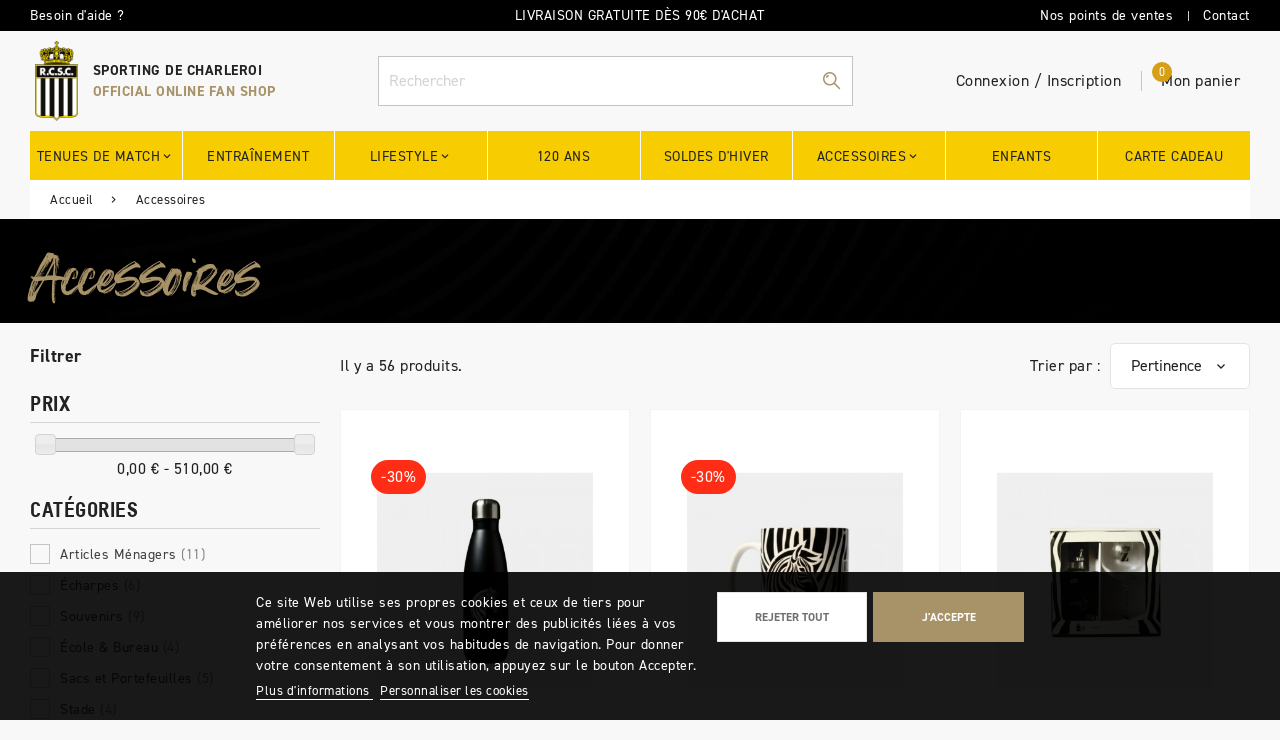

--- FILE ---
content_type: text/html; charset=utf-8
request_url: https://shop.sporting-charleroi.be/10-accessoires
body_size: 25869
content:
<!doctype html>
<html lang="fr">

<head>
    
        
  <meta charset="utf-8">


  <meta http-equiv="x-ua-compatible" content="ie=edge">



  <title>Kit du supporters</title>
  
    
  
  <meta name="description" content="">
  <meta name="keywords" content="supporters">
        <link rel="canonical" href="https://shop.sporting-charleroi.be/10-accessoires">
    
        



  <meta name="viewport" content="width=device-width, initial-scale=1">



  <link rel="icon" type="image/vnd.microsoft.icon" href="https://shop.sporting-charleroi.be/img/favicon.ico?1720628402">
  <link rel="shortcut icon" type="image/x-icon" href="https://shop.sporting-charleroi.be/img/favicon.ico?1720628402">



  
  <link rel="preload" href="https://use.typekit.net/uvv5ijd.css" as="style" onload="this.onload=null;this.rel='stylesheet'">
<noscript><link rel="stylesheet" href="https://use.typekit.net/uvv5ijd.css"></noscript>



  

  		<link rel="stylesheet" href="https://shop.sporting-charleroi.be/themes/rcsc/assets/cache/theme-a38ce8191.css" media="all">
	
	


<script type="text/javascript">
        var ASPath = "\/modules\/pm_advancedsearch4\/";
        var ASSearchUrl = "https:\/\/shop.sporting-charleroi.be\/module\/pm_advancedsearch4\/advancedsearch4";
        var adtm_activeLink = {"id":10,"type":"category"};
        var adtm_isToggleMode = false;
        var adtm_menuHamburgerSelector = "#menu-icon, .menu-icon";
        var adtm_stickyOnMobile = false;
        var allow_ordering_out_of_stock_param = 0;
        var as4_orderBySalesAsc = "Meilleures ventes en dernier";
        var as4_orderBySalesDesc = "Meilleures ventes en premier";
        var btPixel = {"btnAddToCart":".add-to-cart","btnAddToWishlist":".favoriteButton","btnOrder":"button[name=\"confirm-addresses\"]","btnSub":".pm_subscription_display_product_buttons","tagContent":{"sPixel":"1112000258935397","aDynTags":{"content_type":{"label":"content_type","value":"product"},"content_ids":{"label":"content_ids","value":"['FR816','FR814','FR351','FR815','FR511','FR539','FR753','FR645','FR635','FR637','FR629','FR636','FR614','FR634','FR631','FR538','FR510','FR419','FR455','FR522','FR74','FR354','FR371','FR91','FR109','FR224','FR316','FR317','FR363','FR573','FR574','FR580','FR529','FR711','FR774','FR806','FR807','FR823','FR838','FR839','FR796','FR817','FR789','FR761','FR790','FR760','FR584','FR775','FR837','FR766','FR824','FR810','FR759','FR858']"},"content_name":{"label":"content_name","value":"Accessoires"},"content_category":{"label":"content_category","value":"Accessoires"}},"sCR":"\n","aTrackingType":{"label":"tracking_type","value":"ViewCategory"},"sJsObjName":"oPixelFacebook"},"pixel_id":"1112000258935397","bUseConsent":"1","iConsentConsentLvl":0,"bConsentHtmlElement":"#lgcookieslaw_accept","token":"b104f18b87a45ba9b3093207427e88b1","ajaxUrl":"https:\/\/shop.sporting-charleroi.be\/module\/facebookproductad\/ajax","external_id":0,"eventId":"d41d8cd98f00b204e9800998ecf8427e"};
        var favorites = {"favorite_products_url_add":"https:\/\/shop.sporting-charleroi.be\/module\/pk_favorites\/actions?process=add","favorite_products_url_remove":"https:\/\/shop.sporting-charleroi.be\/module\/pk_favorites\/actions?process=remove","favorite_products_id_product":false,"phrases":{"add":"Add to favorites","remove":"Remove from favorites","added":"The product has been added to your&nbsp;<a href=\"https:\/\/shop.sporting-charleroi.be\/mes-favoris\">favorites<\/a>","removed":"The product has been removed from&nbsp;<a href=\"https:\/\/shop.sporting-charleroi.be\/mes-favoris\">favorites<\/a>"}};
        var isPS17 = 1;
        var lgcookieslaw_block = false;
        var lgcookieslaw_cookie_name = "__lglaw";
        var lgcookieslaw_position = "2";
        var lgcookieslaw_reload = false;
        var lgcookieslaw_session_time = "31536000";
        var orders_suppliers_ajax_url = "https:\/\/shop.sporting-charleroi.be\/module\/wkmanagesuppliers\/ajax";
        var pm_crosssellingoncart = {"product_selection":[],"products_quantity":4,"products_quantity_tablet":2,"products_quantity_mobile":1,"order_page_link":"https:\/\/shop.sporting-charleroi.be\/commande","nbItems":0};
        var prestashop = {"cart":{"products":[],"totals":{"total":{"type":"total","label":"Total","amount":0,"value":"0,00\u00a0\u20ac"},"total_including_tax":{"type":"total","label":"Total TTC","amount":0,"value":"0,00\u00a0\u20ac"},"total_excluding_tax":{"type":"total","label":"Total HT :","amount":0,"value":"0,00\u00a0\u20ac"}},"subtotals":{"products":{"type":"products","label":"Sous-total","amount":0,"value":"0,00\u00a0\u20ac"},"discounts":null,"shipping":{"type":"shipping","label":"Livraison","amount":0,"value":""},"tax":null},"products_count":0,"summary_string":"0 articles","vouchers":{"allowed":1,"added":[]},"discounts":[],"minimalPurchase":0,"minimalPurchaseRequired":""},"currency":{"id":1,"name":"Euro","iso_code":"EUR","iso_code_num":"978","sign":"\u20ac"},"customer":{"lastname":null,"firstname":null,"email":null,"birthday":null,"newsletter":null,"newsletter_date_add":null,"optin":null,"website":null,"company":null,"siret":null,"ape":null,"is_logged":false,"gender":{"type":null,"name":null},"addresses":[]},"language":{"name":"Fran\u00e7ais (French)","iso_code":"fr","locale":"fr-FR","language_code":"fr","is_rtl":"0","date_format_lite":"d\/m\/Y","date_format_full":"d\/m\/Y H:i:s","id":1},"page":{"title":"","canonical":"https:\/\/shop.sporting-charleroi.be\/10-accessoires","meta":{"title":"Kit du supporters","description":"","keywords":"supporters","robots":"index"},"page_name":"category","body_classes":{"lang-fr":true,"lang-rtl":false,"country-BE":true,"currency-EUR":true,"layout-left-column":true,"page-category":true,"tax-display-enabled":true,"category-id-10":true,"category-Accessoires":true,"category-id-parent-2":true,"category-depth-level-2":true},"admin_notifications":[]},"shop":{"name":"Sporting de Charleroi","logo":"https:\/\/shop.sporting-charleroi.be\/img\/logo-1720628402.jpg","stores_icon":"https:\/\/shop.sporting-charleroi.be\/img\/logo_stores.png","favicon":"https:\/\/shop.sporting-charleroi.be\/img\/favicon.ico"},"urls":{"base_url":"https:\/\/shop.sporting-charleroi.be\/","current_url":"https:\/\/shop.sporting-charleroi.be\/10-accessoires","shop_domain_url":"https:\/\/shop.sporting-charleroi.be","img_ps_url":"https:\/\/shop.sporting-charleroi.be\/img\/","img_cat_url":"https:\/\/shop.sporting-charleroi.be\/img\/c\/","img_lang_url":"https:\/\/shop.sporting-charleroi.be\/img\/l\/","img_prod_url":"https:\/\/shop.sporting-charleroi.be\/img\/p\/","img_manu_url":"https:\/\/shop.sporting-charleroi.be\/img\/m\/","img_sup_url":"https:\/\/shop.sporting-charleroi.be\/img\/su\/","img_ship_url":"https:\/\/shop.sporting-charleroi.be\/img\/s\/","img_store_url":"https:\/\/shop.sporting-charleroi.be\/img\/st\/","img_col_url":"https:\/\/shop.sporting-charleroi.be\/img\/co\/","img_url":"https:\/\/shop.sporting-charleroi.be\/themes\/rcsc\/assets\/img\/","css_url":"https:\/\/shop.sporting-charleroi.be\/themes\/rcsc\/assets\/css\/","js_url":"https:\/\/shop.sporting-charleroi.be\/themes\/rcsc\/assets\/js\/","pic_url":"https:\/\/shop.sporting-charleroi.be\/upload\/","pages":{"address":"https:\/\/shop.sporting-charleroi.be\/adresse","addresses":"https:\/\/shop.sporting-charleroi.be\/adresses","authentication":"https:\/\/shop.sporting-charleroi.be\/connexion","cart":"https:\/\/shop.sporting-charleroi.be\/panier","category":"https:\/\/shop.sporting-charleroi.be\/index.php?controller=category","cms":"https:\/\/shop.sporting-charleroi.be\/index.php?controller=cms","contact":"https:\/\/shop.sporting-charleroi.be\/nous-contacter","discount":"https:\/\/shop.sporting-charleroi.be\/reduction","guest_tracking":"https:\/\/shop.sporting-charleroi.be\/suivi-commande-invite","history":"https:\/\/shop.sporting-charleroi.be\/historique-commandes","identity":"https:\/\/shop.sporting-charleroi.be\/identite","index":"https:\/\/shop.sporting-charleroi.be\/","my_account":"https:\/\/shop.sporting-charleroi.be\/mon-compte","order_confirmation":"https:\/\/shop.sporting-charleroi.be\/confirmation-commande","order_detail":"https:\/\/shop.sporting-charleroi.be\/index.php?controller=order-detail","order_follow":"https:\/\/shop.sporting-charleroi.be\/suivi-commande","order":"https:\/\/shop.sporting-charleroi.be\/commande","order_return":"https:\/\/shop.sporting-charleroi.be\/index.php?controller=order-return","order_slip":"https:\/\/shop.sporting-charleroi.be\/avoirs","pagenotfound":"https:\/\/shop.sporting-charleroi.be\/page-introuvable","password":"https:\/\/shop.sporting-charleroi.be\/recuperation-mot-de-passe","pdf_invoice":"https:\/\/shop.sporting-charleroi.be\/index.php?controller=pdf-invoice","pdf_order_return":"https:\/\/shop.sporting-charleroi.be\/index.php?controller=pdf-order-return","pdf_order_slip":"https:\/\/shop.sporting-charleroi.be\/index.php?controller=pdf-order-slip","prices_drop":"https:\/\/shop.sporting-charleroi.be\/promotions","product":"https:\/\/shop.sporting-charleroi.be\/index.php?controller=product","search":"https:\/\/shop.sporting-charleroi.be\/recherche","sitemap":"https:\/\/shop.sporting-charleroi.be\/plan-site","stores":"https:\/\/shop.sporting-charleroi.be\/magasins","supplier":"https:\/\/shop.sporting-charleroi.be\/fournisseur","register":"https:\/\/shop.sporting-charleroi.be\/connexion?create_account=1","order_login":"https:\/\/shop.sporting-charleroi.be\/commande?login=1"},"alternative_langs":[],"theme_assets":"\/themes\/rcsc\/assets\/","actions":{"logout":"https:\/\/shop.sporting-charleroi.be\/?mylogout="},"no_picture_image":{"bySize":{"small_default":{"url":"https:\/\/shop.sporting-charleroi.be\/img\/p\/fr-default-small_default.jpg","width":98,"height":98},"cart_default":{"url":"https:\/\/shop.sporting-charleroi.be\/img\/p\/fr-default-cart_default.jpg","width":125,"height":125},"home_default":{"url":"https:\/\/shop.sporting-charleroi.be\/img\/p\/fr-default-home_default.jpg","width":350,"height":457},"medium_default":{"url":"https:\/\/shop.sporting-charleroi.be\/img\/p\/fr-default-medium_default.jpg","width":452,"height":452},"home_default_2x":{"url":"https:\/\/shop.sporting-charleroi.be\/img\/p\/fr-default-home_default_2x.jpg","width":700,"height":914},"large_default":{"url":"https:\/\/shop.sporting-charleroi.be\/img\/p\/fr-default-large_default.jpg","width":800,"height":800}},"small":{"url":"https:\/\/shop.sporting-charleroi.be\/img\/p\/fr-default-small_default.jpg","width":98,"height":98},"medium":{"url":"https:\/\/shop.sporting-charleroi.be\/img\/p\/fr-default-medium_default.jpg","width":452,"height":452},"large":{"url":"https:\/\/shop.sporting-charleroi.be\/img\/p\/fr-default-large_default.jpg","width":800,"height":800},"legend":""}},"configuration":{"display_taxes_label":true,"display_prices_tax_incl":true,"is_catalog":false,"show_prices":true,"opt_in":{"partner":false},"quantity_discount":{"type":"discount","label":"Remise sur prix unitaire"},"voucher_enabled":1,"return_enabled":1},"field_required":[],"breadcrumb":{"links":[{"title":"Accueil","url":"https:\/\/shop.sporting-charleroi.be\/"},{"title":"Accessoires","url":"https:\/\/shop.sporting-charleroi.be\/10-accessoires"}],"count":2},"link":{"protocol_link":"https:\/\/","protocol_content":"https:\/\/"},"time":1768784416,"static_token":"b104f18b87a45ba9b3093207427e88b1","token":"579ba8aaed273568bf1a9569351596f1","debug":false};
        var prestashopFacebookAjaxController = "https:\/\/shop.sporting-charleroi.be\/module\/ps_facebook\/Ajax";
        var psemailsubscription_subscription = "https:\/\/shop.sporting-charleroi.be\/module\/ps_emailsubscription\/subscription";
      </script>



  <script async src="https://www.googletagmanager.com/gtag/js?id=G-7QD2X80CFL"></script>
<script>
  window.dataLayer = window.dataLayer || [];
  function gtag(){dataLayer.push(arguments);}
  gtag('js', new Date());
  gtag(
    'config',
    'G-7QD2X80CFL',
    {
      'debug_mode':false
                      }
  );
</script>

<script type="text/javascript">
	if (typeof kiwik === "undefined"){
		kiwik = {};
	}	

	if(typeof kiwik.infinitescroll === "undefined"){
		kiwik.infinitescroll = {};
	}

    kiwik.infinitescroll.CENTRAL_SELECTOR = "#main";
    kiwik.infinitescroll.LIST_SELECTOR = ".products";
	kiwik.infinitescroll.DEFAULT_PAGE_PARAMETER = "page";
	kiwik.infinitescroll.HIDE_BUTTON = 0;
    kiwik.infinitescroll.ITEM_SELECTOR = "div[itemprop='itemListElement']";
    kiwik.infinitescroll.PAGINATION_SELECTOR = ".pagination";
	kiwik.infinitescroll.LOADER_IMAGE = "/modules/infinitescroll/views/img/loader.gif";
	kiwik.infinitescroll.LABEL_BOTTOM = "Vous avez atteint le bas de cette page";
	kiwik.infinitescroll.LABEL_TOTOP = "Retourner en haut";
	kiwik.infinitescroll.LABEL_ERROR = "Il semblerait qu&#039;une erreur soit survenue lors de la récupération des produits";
	kiwik.infinitescroll.LABEL_LOADMORE = "Charger plus de produits";
	kiwik.infinitescroll.VERSION = "1.1.13";
	kiwik.infinitescroll.IS_BLOCKLAYERED_INSTALLED = 0;
	kiwik.infinitescroll.STOP_BOTTOM = 0;
	kiwik.infinitescroll.STOP_BOTTOM_PAGE = 0;
	kiwik.infinitescroll.STOP_BOTTOM_FREQ = 0;
	kiwik.infinitescroll.SANDBOX_MODE = 0;
	kiwik.infinitescroll.EXTRA_DEBUG = false;//petite option pour afficher le numéro de la page en H1 au dessus du produit quand on l'affiche
	kiwik.infinitescroll.CURRENT_PAGE = 1;
	kiwik.infinitescroll.INSTANT_SEARCH_LOADED = 0;
	kiwik.infinitescroll.acceptedToLoadMoreProductsToBottom = 0; //default value, used in case you want the "stop bottom" feature
	kiwik.infinitescroll.SHOP_BASE_URI = "https://shop.sporting-charleroi.be/";

	//quick tip to avoid multiple test in the javascript
	if (kiwik.infinitescroll.STOP_BOTTOM_FREQ === 0) {
		kiwik.infinitescroll.STOP_BOTTOM_FREQ = 999999;
	}

			kiwik.infinitescroll.callbackAfterAjaxDisplayed = function() {
	kiwik.infinitescroll.log('kiwik.infinitescroll.callbackAfterAjaxDisplayed()');

	$(document).trigger('is-callbackAfterAjaxDisplayed');

	
}

function is_process_callback($products) {
	kiwik.infinitescroll.log('kiwik.infinitescroll.callbackProcessProducts()');
	//can use "$products" :)
	

	return $products;
}

kiwik.infinitescroll.callbackProcessProducts = is_process_callback;
	
</script><script src="https://cdn.brevo.com/js/sdk-loader.js" async></script>
<script>
    window.Brevo = window.Brevo || [];
    Brevo.push([
        "init",
        {
            client_key: "x2pavnjg8khs969mbqwj5kr0",
            email_id: "",
        },
    ]);
</script>


<script type="text/javascript">
var slidinganim = 1;
var scatcaction = 1;
var sccartshowpopup = 1;
var scflyout = 0;
var scadcrt = 0;
var showtscicon = 1;
var scicol = '#000000';
var scpanloader = 1;
var scpaneldir = 2;
var scflyouttarget = 1;
var scaddnotify = 0;
var scdelnotify = 0;
var scnotifytimeout = 4000;
var screfreshcart = 0;
var scflyoutlenght = 1000;
var scpageoverlay = 1;
var scslidetype = 1;
var scalwaysopen = 0;
var scalwaysopenbrp = 1300;
var sckeepfull = 0;
var sckeepfullbrk = 480;
var scactionmob = 1;
var scactionbrk = 480;
var scrunadding = 1;

	

</script>


			



    
</head>

<body id="category" class="lang-fr country-be currency-eur layout-left-column page-category tax-display-enabled category-id-10 category-accessoires category-id-parent-2 category-depth-level-2 elementor-page elementor-page-10040101">


    


<div class="page">
    
            

    <header id="header" class="header">
                    
                

    <div class="header-top">
        <div class="container">
            <div class="row align-items-center">
                
            </div>
        </div>
    </div>



    <div class="header-tools">
  <div class="container">
    <div class="row align-items-center">
      <div class="col-12 col-md-4">
        <div class="header-faq">
          <a href="/service-client">
            <span>Besoin d'aide ?</span>
          </a>
        </div>
      </div>
      <div class="col-12 col-md-4 text-center">
        <div class="header-shipping">
          <span>Livraison gratuite dès 90€ d'achat</span>
        </div>
      </div>
      <div class="col-12 col-md-4">
        <div class="header-links">
          <a href="/service-client">
            <span>Nos points de ventes</span>
          </a>
          <a href="/nous-contacter">
            <span>Contact</span>
          </a>
        </div>
      </div>
    </div>
  </div>
</div>
    <div class="header-main">
        <div class="container">
            <div class="header-main__wrap d-flex align-center justify-content-between">
                <div class="header-main__logo">
                    <button class="burger">
                        <svg width="100" height="100" viewBox="0 0 100 100">
                            <path class="line line1" d="M 20,29.000046 H 80.000231 C 80.000231,29.000046 94.498839,28.817352 94.532987,66.711331 94.543142,77.980673 90.966081,81.670246 85.259173,81.668997 79.552261,81.667751 75.000211,74.999942 75.000211,74.999942 L 25.000021,25.000058" />
                            <path class="line line2" d="M 20,50 H 80" />
                            <path class="line line3" d="M 20,70.999954 H 80.000231 C 80.000231,70.999954 94.498839,71.182648 94.532987,33.288669 94.543142,22.019327 90.966081,18.329754 85.259173,18.331003 79.552261,18.332249 75.000211,25.000058 75.000211,25.000058 L 25.000021,74.999942" />
                        </svg>
                    </button>
                    <a href="https://shop.sporting-charleroi.be/" class="logo">
                        <img src="https://shop.sporting-charleroi.be/img/logo-1720628402.jpg" alt="Sporting de Charleroi" width="200" height="256">
                        <div>
                            <span class="logo__name">Sporting de charleroi</span>
                            <span class="logo__headline">official online fan shop</span>
                        </div>
                    </a>
                </div>
                <div class="header-main__search">
                    <div class="header-search search-widget" id="search_widget" data-search-controller-url="//shop.sporting-charleroi.be/recherche">
	<form method="get" action="//shop.sporting-charleroi.be/recherche" class="relative">
		<input type="hidden" name="controller" value="search">
		<input type="text" name="s" value="" placeholder="Rechercher" aria-label="Rechercher">
		<button type="submit" class="btn--unstyle">
			<i class="icon-search"></i>
			<span class="sr-only">Rechercher</span>
		</button>
	</form>
</div>
                </div>
                <div class="header-main__tools d-flex justify-content-end header-actions">
                    <div class="header-login">
        <a href="https://myzebra.sporting-charleroi.be/oauth/authorize?response_type=code&amp;scope=openid+profile+email+address+phone&amp;state=%2F&amp;client_id=H9usFEhecjdvwo618BPIRCUaeGpBjPOK37VdGmR5jkk&amp;redirect_uri=https%3A%2F%2Fshop.sporting-charleroi.be%2Fauthorize" rel="nofollow">
        <i class="icon-user d-block d-lg-none"></i>
        <span class="d-none d-lg-block">Connexion / Inscription</span>
    </a>
    </div><div id="_desktop_cart" class="header-cart top-sliding-cart ">
    <div class="blockcart cart-preview inactive"
         data-refresh-url="//shop.sporting-charleroi.be/module/blockslidingcart/ajax">
        <div id="top-sliding-cart" class="color-light">
                            <a rel="nofollow" href="#" id="open-panel-action">
                                        <i class="icon-shopping-bag d-block d-lg-none"></i>
                <span class="d-none d-lg-block">Mon panier</span>
                        <span class="ajax_cart_quantity sccount pulse-animation" >
                0
            </span>
                                                                                                                                                                            </a>
        </div>
    </div>
</div>
<div id="slidingcart" class="to-move">
        <div id="slidingcart-widget-panel" class=" widget-panel sc-right-left color-light  sc-panel-empty">
        <div id="slidingcart-panel-content" class="widget-panel-content">
            <div class="cd-popup" role="alert">
                <div class="cd-popup-container">
                    <div class="icart-empty">
                        <p>Votre panier est vide</p>
                    </div>
                    <div class="cart-not-empty">
                        <p>Voulez-vous vraiment vider votre panier ?</p>
                        <ul class="cd-buttons">
                            <li><a href="#" class="fire-delete">oui</a></li>
                            <li><a href="#" class="cd-popup-close-li">non</a></li>
                        </ul>
                    </div>
                    <a href="#" class="cd-popup-close img-replace"></a>
                </div>
            </div>
            <div id="slidingcart-widget-panel-overlay"></div>
            <div id="slidingcart-panel-header" class="widget-panel-header">
                <span id="slidingcart-count">
                    <span class="slidingcartCounter apanelblockcart" data-refresh-url="//shop.sporting-charleroi.be/module/blockslidingcart/ajax">
                        <span class="ajax_cart_quantity sccount pulse-animation" >0</span>
                    </span>
                    <strong>Panier</strong>
                </span>
                <a id="slidingcart-panel-close" href="#">
                    <i class="scfont-cancel"></i>
                </a>
                                <a id="delete-items" class="emptycart" href="#" title="Vider le panier">
                    <i class="scfont-trash"></i>
                </a>
                                            </div><!--slidingcart-panel-header-->
            <div id="slidingcart-widget-content" class="widget-content">
                <div id="widget-panel-loader" class="color-light"></div>
                <div class="widget-panel-list" id="widget-slidingcart-list">
                    <div class="alert alert-warning " role="alert" id="please-refresh">
                        <p>Plusieurs produits ne sont plus disponible.</p>
                    </div>
                    <div class="bpanelblockcart" data-refresh-url="//shop.sporting-charleroi.be/module/blockslidingcart/ajax">
                        <div id="sclist" class="cart_block_list tse-scrollable">
                            <dl class="products cart_list product_list_widget tse-content">
                                                                <dl class="cart_block_no_products empty">
                                Panier vide
                                </dl>
                            </dl>
                        </div> <!-- sclist -->
                        <div id="widget-slidingcart-sumammary" class="widget-summary">
                                                    <div id="sc-panel-total" class="js-cart">
                                
                                                                                                                                                    <div class="sc-cart-summary-line" id="scart-subtotal-products">
                                            <strong class="label js-subtotal">
                                                Sous-total
                                            </strong>
                                            <span class="scpanel-summary-subtotal">
                                                <span class="value">0,00 €</span>
                                            </span>
                                        </div>
                                        <span class="totalhr"></span>
                                                                                                                                                                                                                                                                                                                                                                                                                                                                                                                                                                                                                                                                                                                                                                                                                                            <div class="sc-cart-summary-line" id="sccart-total">
                                        <strong class="label">
                                            Total TTC
                                        </strong>
                                        <span class="scpanel-summary-subtotal">
                                            <span class="value total-amount">0,00 €</span>
                                        </span>
                                    </div>
                                    <span class="totalhr"></span>
                                                            </div>
                                                <div id="scpanel-buttons">
                            
                                                                                                                                                                    
                                            <div class="block-promo">
                                                <div class="cart-voucher">
                                                    <div class="promo-code collapse" id="promo-code">
                                                        
                                                            <form action="//shop.sporting-charleroi.be/panier" data-link-action="add-voucher" method="post">
                                                                <input type="hidden" name="token" value="b104f18b87a45ba9b3093207427e88b1">
                                                                <input type="hidden" name="addDiscount" value="1">
                                                                <input class="promo-input" type="text" name="discount_name" placeholder="Code promo">
                                                                <button type="submit" class="btn btn-primary">
                                                                    <span>Ajouter</span>
                                                                </button>
                                                            </form>
                                                        
                                                        
                                                            <div class="alert alert-danger js-error" role="alert">
                                                                <i class="material-icons">&#xE001;</i>
                                                                <span class="ml-1 js-error-text"></span>
                                                            </div>
                                                        
                                                    </div>
                                                </div>
                                            </div>
                                        
                                                                                                                                                                                        <p class="buttons empty-cart-button">
                                    <a id="button_continue" class="btn btn--border full button" href="#">
                                        Continuer mes achats
                                    </a>
                                </p>
                                                        <p class="buttons cart-buttons">
                                                                    <a id="button_cart_cart" class="btn full button checkout " href="//shop.sporting-charleroi.be/panier" rel="nofollow">
                                        Voir le panier
                                    </a>
                                                                                            </p>
                            </div>
                        </div>    <!--#widget-slidingcart-sumammary-->
                    </div>
                </div>
            </div><!--#slidingcart-widget-content-->
        </div> <!--slidingcart-widget-panel-->
    </div> <!--slidingcart-panel-content-->
</div>




                </div>
            </div>
        </div>
    </div>
    <div class="header-menu">
    <div class="container">
        <ul class="menu">
            <li class="menu-top">
                <div class="d-flex">
                    <button class="menu-close">
                        <svg width="50" height="50" viewBox="0 0 100 100">
                            <path class="line line1" d="M 20,29.000046 H 80.000231 C 80.000231,29.000046 94.498839,28.817352 94.532987,66.711331 94.543142,77.980673 90.966081,81.670246 85.259173,81.668997 79.552261,81.667751 75.000211,74.999942 75.000211,74.999942 L 25.000021,25.000058" />
                            <path class="line line2" d="M 20,50 H 80" />
                            <path class="line line3" d="M 20,70.999954 H 80.000231 C 80.000231,70.999954 94.498839,71.182648 94.532987,33.288669 94.543142,22.019327 90.966081,18.329754 85.259173,18.331003 79.552261,18.332249 75.000211,25.000058 75.000211,25.000058 L 25.000021,74.999942" />
                        </svg>
                    </button>
                    <span>Menu</span>
                </div>
            </li>

                                            
                                                                                                                                                                                                    <li class="menu__item menu__item--7 menu__item--sub ">
                        
                                                    <a href="https://shop.sporting-charleroi.be/5-tenues-de-match"  class=" menu__link"  data-type="category" data-id="5"><span class="advtm_menu_span advtm_menu_span_7">Tenues de match</span></a>                                                
                                                    <div class="menu__item__sub menu-sub">
                                                                <div class="menu-sub__wrapper">
                                                                                                                    
                                                                                    <div class="menu-sub__col menu-sub__col--1">
                                                                                                                                                                                                                                                                                                                                                                            <ul class="menu-sub__col__list menu-sub__col__list--89">
                                                                                                                                                                                                <li class="menu-sub__col__item">
                                                                                                                                                    <a href="https://shop.sporting-charleroi.be/11-domicile"  class=""  data-type="category" data-id="11"><img src="//shop.sporting-charleroi.be/modules/pm_advancedtopmenu/column_icons/89-fr.jpg" alt="Domicile" width="500" height="300" class="menu-img img-responsive img-fluid" /><span class="sr-only">Domicile</span></a>                                                                                                                                            </li>
                                                                                                                                                                                                                                                                                                                    </ul>
                                                                                                                                                                                                                                                        </div>
                                                                                                                                                            
                                                                                    <div class="menu-sub__col menu-sub__col--17">
                                                                                                                                                                                                                                                                                                                                                                            <ul class="menu-sub__col__list menu-sub__col__list--90">
                                                                                                                                                                                                <li class="menu-sub__col__item">
                                                                                                                                                    <a href="https://shop.sporting-charleroi.be/6-exterieur"  class=""  data-type="category" data-id="6"><img src="//shop.sporting-charleroi.be/modules/pm_advancedtopmenu/column_icons/90-fr.jpg" alt="Ext&eacute;rieur" width="500" height="300" class="menu-img img-responsive img-fluid" /><span class="sr-only">Ext&eacute;rieur</span></a>                                                                                                                                            </li>
                                                                                                                                                                                                                                                                                                                    </ul>
                                                                                                                                                                                                                                                        </div>
                                                                                                                                                            
                                                                                    <div class="menu-sub__col menu-sub__col--18">
                                                                                                                                                                                                                                                                                                                                                                            <ul class="menu-sub__col__list menu-sub__col__list--91">
                                                                                                                                                                                                <li class="menu-sub__col__item">
                                                                                                                                                    <a href="https://shop.sporting-charleroi.be/73-third"  class=""  data-type="category" data-id="73"><img src="//shop.sporting-charleroi.be/modules/pm_advancedtopmenu/column_icons/91-fr.jpg" alt="Third" width="500" height="300" class="menu-img img-responsive img-fluid" /><span class="sr-only">Third</span></a>                                                                                                                                            </li>
                                                                                                                                                                                                                                                                                                                    </ul>
                                                                                                                                                                                                                                                        </div>
                                                                                                                                                            
                                                                                    <div class="menu-sub__col menu-sub__col--19">
                                                                                                                                                                                                                                                                                                                                                                            <ul class="menu-sub__col__list menu-sub__col__list--92">
                                                                                                                                                                                                <li class="menu-sub__col__item">
                                                                                                                                                    <a href="https://shop.sporting-charleroi.be/74-gardien"  class=""  data-type="category" data-id="74"><img src="//shop.sporting-charleroi.be/modules/pm_advancedtopmenu/column_icons/92-fr.jpg" alt="Gardien" width="500" height="300" class="menu-img img-responsive img-fluid" /><span class="sr-only">Gardien</span></a>                                                                                                                                            </li>
                                                                                                                                                                                                                                                                                                                    </ul>
                                                                                                                                                                                                                                                        </div>
                                                                            
                                </div>
                                                            </div>
                        
                        <span class="open-sub"><i class="icon-arrow_down"></i> </span>
                    </li>
                                                            
                                                                                                                    <li class="menu__item menu__item--23 ">
                        
                                                    <a href="https://shop.sporting-charleroi.be/66-entrainement"  class=" menu__link"  data-type="category" data-id="66"><span class="advtm_menu_span advtm_menu_span_23">Entra&icirc;nement</span></a>                                                
                        
                        
                    </li>
                                                            
                                                                                                                                                                                                    <li class="menu__item menu__item--20 menu__item--sub ">
                        
                                                    <a href="https://shop.sporting-charleroi.be/47-homme"  class=" menu__link"  data-type="category" data-id="47"><span class="advtm_menu_span advtm_menu_span_20">Lifestyle</span></a>                                                
                                                    <div class="menu__item__sub menu-sub">
                                                                <div class="menu-sub__wrapper">
                                                                                                                    
                                                                                    <div class="menu-sub__col menu-sub__col--12">
                                                                                                                                                                                                                                                                                                                                                                            <ul class="menu-sub__col__list menu-sub__col__list--94">
                                                                                                                                                                                                <li class="menu-sub__col__item">
                                                                                                                                                    <a href="https://shop.sporting-charleroi.be/95-tenue-de-sortie-2425"  class=""  data-type="category" data-id="95">Tenue de sortie 24/25</a>                                                                                                                                            </li>
                                                                                                                                                                                                                                                                                                                    </ul>
                                                                                                                                                                                                                                                                                                                                                                                                                                        <ul class="menu-sub__col__list menu-sub__col__list--43">
                                                                                                                                                                                                <li class="menu-sub__col__item">
                                                                                                                                                    <a href="https://shop.sporting-charleroi.be/49-t-shirts-polos-homme"  class=""  data-type="category" data-id="49">T-shirts &amp; Polos</a>                                                                                                                                            </li>
                                                                                                                                                                                                                                                                                                                    </ul>
                                                                                                                                                                                                                                                                                                                                                                                                                                        <ul class="menu-sub__col__list menu-sub__col__list--44">
                                                                                                                                                                                                <li class="menu-sub__col__item">
                                                                                                                                                    <a href="https://shop.sporting-charleroi.be/50-pulls-vestes-homme"  class=""  data-type="category" data-id="50">Pulls &amp; Vestes</a>                                                                                                                                            </li>
                                                                                                                                                                                                                                                                                                                    </ul>
                                                                                                                                                                                                                                                                                                                                                                                                                                        <ul class="menu-sub__col__list menu-sub__col__list--45">
                                                                                                                                                                                                <li class="menu-sub__col__item">
                                                                                                                                                    <a href="https://shop.sporting-charleroi.be/51-shorts-joggings-homme"  class=""  data-type="category" data-id="51">Shorts &amp; Joggings</a>                                                                                                                                            </li>
                                                                                                                                                                                                                                                                                                                    </ul>
                                                                                                                                                                                                                                                                                                                                                                                                                                        <ul class="menu-sub__col__list menu-sub__col__list--93">
                                                                                                                                                                                                <li class="menu-sub__col__item">
                                                                                                                                                    <a href="https://shop.sporting-charleroi.be/93-bebes"  class=""  data-type="category" data-id="93">B&eacute;b&eacute;s</a>                                                                                                                                            </li>
                                                                                                                                                                                                                                                                                                                    </ul>
                                                                                                                                                                                                                                                                                                                                                                                                                                        <ul class="menu-sub__col__list menu-sub__col__list--46">
                                                                                                                                                                                                <li class="menu-sub__col__item">
                                                                                                                                                    <a href="https://shop.sporting-charleroi.be/97-t-shirt-mania"  class=""  data-type="category" data-id="97">T-shirt Mania</a>                                                                                                                                            </li>
                                                                                                                                                                                                                                                                                                                    </ul>
                                                                                                                                                                                                                                                                                                                                                                                                                                        <ul class="menu-sub__col__list menu-sub__col__list--48">
                                                                                                                                                                                                <li class="menu-sub__col__item">
                                                                                                                                                    <a href="https://shop.sporting-charleroi.be/52-accessoires-homme"  class=""  data-type="category" data-id="52">Accessoires</a>                                                                                                                                            </li>
                                                                                                                                                                                                                                                                                                                    </ul>
                                                                                                                                                                                                                                                        </div>
                                                                            
                                </div>
                                                            </div>
                        
                        <span class="open-sub"><i class="icon-arrow_down"></i> </span>
                    </li>
                                                            
                                                                                                                    <li class="menu__item menu__item--25 ">
                        
                                                    <a href="https://shop.sporting-charleroi.be/94-120-ans-"  class=" menu__link"  data-type="category" data-id="94"><span class="advtm_menu_span advtm_menu_span_25">120 ans</span></a>                                                
                        
                        
                    </li>
                                                            
                                                                                                                    <li class="menu__item menu__item--11 ">
                        
                                                    <a href="https://shop.sporting-charleroi.be/98-soldes-d-hiver"  class=" menu__link"  data-type="category" data-id="98"><span class="advtm_menu_span advtm_menu_span_11">Soldes d'hiver</span></a>                                                
                        
                        
                    </li>
                                                            
                                                                                                                                                                                                    <li class="menu__item menu__item--10 menu__item--sub ">
                        
                                                    <a href="https://shop.sporting-charleroi.be/10-accessoires"  class=" menu__link"  data-type="category" data-id="10"><span class="advtm_menu_span advtm_menu_span_10">Accessoires</span></a>                                                
                                                    <div class="menu__item__sub menu-sub">
                                                                <div class="menu-sub__wrapper">
                                                                                                                    
                                                                                    <div class="menu-sub__col menu-sub__col--16">
                                                                                                                                                                                                                                                                                                                                                                            <ul class="menu-sub__col__list menu-sub__col__list--75">
                                                                                                                                                                                                <li class="menu-sub__col__item">
                                                                                                                                                    <a href="https://shop.sporting-charleroi.be/8-accessoirs-echarpes"  class=""  data-type="category" data-id="8">&Eacute;charpes</a>                                                                                                                                            </li>
                                                                                                                                                                                                                                                                                                                    </ul>
                                                                                                                                                                                                                                                                                                                                                                                                                                        <ul class="menu-sub__col__list menu-sub__col__list--76">
                                                                                                                                                                                                <li class="menu-sub__col__item">
                                                                                                                                                    <a href="https://shop.sporting-charleroi.be/70-accessoires-souvenirs"  class=""  data-type="category" data-id="70">Souvenirs</a>                                                                                                                                            </li>
                                                                                                                                                                                                                                                                                                                    </ul>
                                                                                                                                                                                                                                                                                                                                                                                                                                        <ul class="menu-sub__col__list menu-sub__col__list--79">
                                                                                                                                                                                                <li class="menu-sub__col__item">
                                                                                                                                                    <a href="https://shop.sporting-charleroi.be/76-accessoires-stade"  class=""  data-type="category" data-id="76">Stade</a>                                                                                                                                            </li>
                                                                                                                                                                                                                                                                                                                    </ul>
                                                                                                                                                                                                                                                                                                                                                                                                                                        <ul class="menu-sub__col__list menu-sub__col__list--74">
                                                                                                                                                                                                <li class="menu-sub__col__item">
                                                                                                                                                    <a href="https://shop.sporting-charleroi.be/72-accessoires-articles-menagers"  class=""  data-type="category" data-id="72">Articles M&eacute;nagers</a>                                                                                                                                            </li>
                                                                                                                                                                                                                                                                                                                    </ul>
                                                                                                                                                                                                                                                                                                                                                                                                                                        <ul class="menu-sub__col__list menu-sub__col__list--80">
                                                                                                                                                                                                <li class="menu-sub__col__item">
                                                                                                                                                    <a href="https://shop.sporting-charleroi.be/90-ballons"  class=""  data-type="category" data-id="90">Ballons</a>                                                                                                                                            </li>
                                                                                                                                                                                                                                                                                                                    </ul>
                                                                                                                                                                                                                                                                                                                                                                                                                                        <ul class="menu-sub__col__list menu-sub__col__list--77">
                                                                                                                                                                                                <li class="menu-sub__col__item">
                                                                                                                                                    <a href="https://shop.sporting-charleroi.be/71-accessoires-ecole-bureau"  class=""  data-type="category" data-id="71">&Eacute;cole &amp; Bureau</a>                                                                                                                                            </li>
                                                                                                                                                                                                                                                                                                                    </ul>
                                                                                                                                                                                                                                                                                                                                                                                                                                        <ul class="menu-sub__col__list menu-sub__col__list--78">
                                                                                                                                                                                                <li class="menu-sub__col__item">
                                                                                                                                                    <a href="https://shop.sporting-charleroi.be/75-sacs-portefeuilles"  class=""  data-type="category" data-id="75">Sacs et Portefeuilles</a>                                                                                                                                            </li>
                                                                                                                                                                                                                                                                                                                    </ul>
                                                                                                                                                                                                                                                        </div>
                                                                            
                                </div>
                                                            </div>
                        
                        <span class="open-sub"><i class="icon-arrow_down"></i> </span>
                    </li>
                                                            
                                                                                                                    <li class="menu__item menu__item--22 ">
                        
                                                    <a href="https://shop.sporting-charleroi.be/9-enfants"  class=" menu__link"  data-type="category" data-id="9"><span class="advtm_menu_span advtm_menu_span_22">Enfants</span></a>                                                
                        
                        
                    </li>
                                                            
                                                                                                                    <li class="menu__item menu__item--16 ">
                        
                                                    <a href="https://shop.sporting-charleroi.be/carte-cadeau"  class=" menu__link"  data-type="custom"><span class="advtm_menu_span advtm_menu_span_16">Carte cadeau</span></a>                                                
                        
                        
                    </li>
                                                            
                                                                                                                    <li class="menu__item menu__item--13  hide-desktop">
                        
                                                    <a href="https://shop.sporting-charleroi.local/service-client/"  class=" menu__link" ><span class="advtm_menu_span advtm_menu_span_13">Aide</span></a>                                                
                        
                        
                    </li>
                                                            
                                                                                                                    <li class="menu__item menu__item--14  hide-desktop">
                        
                                                    <a href="https://shop.sporting-charleroi.be/mon-compte"  class=" menu__link"  data-type="custom" data-id="my-account"><span class="advtm_menu_span advtm_menu_span_14">Mon compte</span></a>                                                
                        
                        
                    </li>
                                    </ul>
    </div>
</div>



<div id="top-menu-overlay"></div>            
            </header>

    
        <aside id="notifications" class="notifications">
  <div class="container">
                  </div>
</aside>
    

    <main id="wrapper" class="main">
        
                    
                <nav class="breadcrumb">
    <div class="container">
        <ol itemscope itemtype="http://schema.org/BreadcrumbList">
            
                                    
                        <li itemprop="itemListElement" itemscope itemtype="https://schema.org/ListItem">
                                                            <a itemprop="item" href="https://shop.sporting-charleroi.be/"><span itemprop="name">Accueil</span></a>
                                                        <meta itemprop="position" content="1">
                        </li>
                    
                                    
                        <li itemprop="itemListElement" itemscope itemtype="https://schema.org/ListItem">
                                                            <span itemprop="name">Accessoires</span>
                                                        <meta itemprop="position" content="2">
                        </li>
                    
                            
        </ol>
    </div>
</nav>
            
                        <div class="container" id="content-wrapper">
            
                                                        <div id="js-product-list-header">
            <div class="category-head">
            <h1 class="category-head__title">Accessoires</h1>
                        <figure class="category-head__background">
                <img src="https://shop.sporting-charleroi.be/themes/rcsc/assets/img/banner-category.jpg" class="img-cover">
            </figure>
        </div>
    </div>
                            
                        <div class="row">
                        
    <div id="left-column" class="sidebar col-12 col-lg-3 col-md-4">
                    							<div id="PM_ASBlockOutput_5" class="PM_ASBlockOutput PM_ASBlockOutputVertical" data-id-search="5">
	<div id="PM_ASBlock_5" class="card">
					<div class="card-header">
				<span class="PM_ASBlockTitle">Filtrer</span>
			</div>
				<div class="card-block">
				<a style="display: none" href="#" class="PM_ASResetSearch">Effacer les filtres</a>
		<form action="https://shop.sporting-charleroi.be/module/pm_advancedsearch4/advancedsearch4" method="GET" id="PM_ASForm_5" class="PM_ASForm">
			<div class="PM_ASCriterionsGroupList">
																<div id="PM_ASCriterionsGroup_5_5" class="PM_ASCriterionsGroup PM_ASCriterionsGroupPrice ">
						<div id="PM_ASCriterionsOutput_5_5" class="PM_ASCriterionsOutput PM_ASCriterionsOutput--prix">
<div id="PM_ASCriterions_5_5" class="PM_ASCriterions PM_ASCriterionsToggleClick">
<p class="PM_ASCriterionsGroupTitle h4" id="PM_ASCriterionsGroupTitle_5_5" rel="5">
		<span class="PM_ASCriterionsGroupName">
		Prix
	</span>
</p>

<div class="PM_ASCriterionsGroupOuter">

			<div class="PM_ASCriterionStepEnable">
														<div
						class="PM_ASCritRange"
						id="PM_ASCritRange5_5"
						data-id-search="5"
						data-id-criterion-group="5"
						data-min="0"
						data-max="510"
						data-step="15"
						data-values="[ 0, 510 ]"
						data-disabled="false"
						data-left-range-sign=""
						data-right-range-sign=""
						data-currency-format="#,##0.00 €"
					></div>
					<span class="PM_ASCritRangeValue" id="PM_ASCritRangeValue5_5">
																					0,00 € - 510,00 €
																		</span>
					<input type="hidden" name="as4c[5][]" id="PM_ASInputCritRange5_5" value="" data-id-criterion-group="5" />
					<script type="text/javascript">
					if (typeof(as4Plugin) != 'undefined') {
						as4Plugin.initSliders();
					}
					</script>
											</div>
		</div>
</div>
</div>
				</div>
																							<div id="PM_ASCriterionsGroup_5_9" class="PM_ASCriterionsGroup PM_ASCriterionsGroupSubcategory ">
						<div id="PM_ASCriterionsOutput_5_9" class="PM_ASCriterionsOutput PM_ASCriterionsOutput--catégories">
<div id="PM_ASCriterions_5_9" class="PM_ASCriterions PM_ASCriterionsToggleClick">
<p class="PM_ASCriterionsGroupTitle h4" id="PM_ASCriterionsGroupTitle_5_9" rel="9">
		<span class="PM_ASCriterionsGroupName">
		Catégories
	</span>
</p>

<div class="PM_ASCriterionsGroupOuter">

			<div class="PM_ASCriterionStepEnable">
					<ul id="PM_ASCriterionGroupCheckbox_5_9" class="PM_ASCriterionGroupCheckbox">
																														
				<li>
					<div class="checkbox">					<input type="checkbox" value="263" data-id-criterion-group="9" id="as4c_9_8" name="as4c[9][]"  class="PM_ASCriterionCheckbox"  /> 
					<label for="as4c_9_8" class="PM_ASLabelCheckbox">
						<a class="PM_ASLabelLink" href="#">
							Articles Ménagers <div class="PM_ASCriterionNbProduct">(11)</div>						</a>
					</label>
					</div>				</li>
																					
				<li>
					<div class="checkbox">					<input type="checkbox" value="267" data-id-criterion-group="9" id="as4c_9_9" name="as4c[9][]"  class="PM_ASCriterionCheckbox"  /> 
					<label for="as4c_9_9" class="PM_ASLabelCheckbox">
						<a class="PM_ASLabelLink" href="#">
							Écharpes <div class="PM_ASCriterionNbProduct">(6)</div>						</a>
					</label>
					</div>				</li>
																					
				<li>
					<div class="checkbox">					<input type="checkbox" value="275" data-id-criterion-group="9" id="as4c_9_10" name="as4c[9][]"  class="PM_ASCriterionCheckbox"  /> 
					<label for="as4c_9_10" class="PM_ASLabelCheckbox">
						<a class="PM_ASLabelLink" href="#">
							Souvenirs <div class="PM_ASCriterionNbProduct">(9)</div>						</a>
					</label>
					</div>				</li>
																					
				<li>
					<div class="checkbox">					<input type="checkbox" value="278" data-id-criterion-group="9" id="as4c_9_11" name="as4c[9][]"  class="PM_ASCriterionCheckbox"  /> 
					<label for="as4c_9_11" class="PM_ASLabelCheckbox">
						<a class="PM_ASLabelLink" href="#">
							École &amp; Bureau <div class="PM_ASCriterionNbProduct">(4)</div>						</a>
					</label>
					</div>				</li>
																					
				<li>
					<div class="checkbox">					<input type="checkbox" value="281" data-id-criterion-group="9" id="as4c_9_12" name="as4c[9][]"  class="PM_ASCriterionCheckbox"  /> 
					<label for="as4c_9_12" class="PM_ASLabelCheckbox">
						<a class="PM_ASLabelLink" href="#">
							Sacs et Portefeuilles <div class="PM_ASCriterionNbProduct">(5)</div>						</a>
					</label>
					</div>				</li>
																					
				<li>
					<div class="checkbox">					<input type="checkbox" value="285" data-id-criterion-group="9" id="as4c_9_15" name="as4c[9][]"  class="PM_ASCriterionCheckbox"  /> 
					<label for="as4c_9_15" class="PM_ASLabelCheckbox">
						<a class="PM_ASLabelLink" href="#">
							Stade <div class="PM_ASCriterionNbProduct">(4)</div>						</a>
					</label>
					</div>				</li>
																					
				<li>
					<div class="checkbox">					<input type="checkbox" value="288" data-id-criterion-group="9" id="as4c_9_16" name="as4c[9][]"  class="PM_ASCriterionCheckbox"  /> 
					<label for="as4c_9_16" class="PM_ASLabelCheckbox">
						<a class="PM_ASLabelLink" href="#">
							Ballons <div class="PM_ASCriterionNbProduct">(4)</div>						</a>
					</label>
					</div>				</li>
						</ul>
							</div>
		</div>
</div>
</div>
				</div>
																							<div id="PM_ASCriterionsGroup_5_10" class="PM_ASCriterionsGroup PM_ASCriterionsGroupAttribute ">
						<div id="PM_ASCriterionsOutput_5_10" class="PM_ASCriterionsOutput PM_ASCriterionsOutput--taille">
<div id="PM_ASCriterions_5_10" class="PM_ASCriterions PM_ASCriterionsToggleClick">
<p class="PM_ASCriterionsGroupTitle h4" id="PM_ASCriterionsGroupTitle_5_10" rel="10">
		<span class="PM_ASCriterionsGroupName">
		Taille
	</span>
</p>

<div class="PM_ASCriterionsGroupOuter">

			<div class="PM_ASCriterionStepEnable">
					<ul id="PM_ASCriterionGroupCheckbox_5_10" class="PM_ASCriterionGroupCheckbox">
																																																																						
				<li>
					<div class="checkbox">					<input type="checkbox" value="336" data-id-criterion-group="10" id="as4c_10_336" name="as4c[10][]"  class="PM_ASCriterionCheckbox"  /> 
					<label for="as4c_10_336" class="PM_ASLabelCheckbox">
						<a class="PM_ASLabelLink" href="#">
							Taille unique <div class="PM_ASCriterionNbProduct">(1)</div>						</a>
					</label>
					</div>				</li>
																																																													
				<li>
					<div class="checkbox">					<input type="checkbox" value="339" data-id-criterion-group="10" id="as4c_10_339" name="as4c[10][]"  class="PM_ASCriterionCheckbox"  /> 
					<label for="as4c_10_339" class="PM_ASLabelCheckbox">
						<a class="PM_ASLabelLink" href="#">
							M <div class="PM_ASCriterionNbProduct">(1)</div>						</a>
					</label>
					</div>				</li>
																																																													
				<li>
					<div class="checkbox">					<input type="checkbox" value="340" data-id-criterion-group="10" id="as4c_10_340" name="as4c[10][]"  class="PM_ASCriterionCheckbox"  /> 
					<label for="as4c_10_340" class="PM_ASLabelCheckbox">
						<a class="PM_ASLabelLink" href="#">
							L <div class="PM_ASCriterionNbProduct">(1)</div>						</a>
					</label>
					</div>				</li>
																																																													
				<li>
					<div class="checkbox">					<input type="checkbox" value="341" data-id-criterion-group="10" id="as4c_10_341" name="as4c[10][]"  class="PM_ASCriterionCheckbox"  /> 
					<label for="as4c_10_341" class="PM_ASLabelCheckbox">
						<a class="PM_ASLabelLink" href="#">
							XL <div class="PM_ASCriterionNbProduct">(1)</div>						</a>
					</label>
					</div>				</li>
						</ul>
							</div>
		</div>
</div>
</div>
				</div>
																							<div id="PM_ASCriterionsGroup_5_13" class="PM_ASCriterionsGroup PM_ASCriterionsGroupStock ">
						<div id="PM_ASCriterionsOutput_5_13" class="PM_ASCriterionsOutput PM_ASCriterionsOutput--en stock">
<div id="PM_ASCriterions_5_13" class="PM_ASCriterions PM_ASCriterionsToggleClick">
<p class="PM_ASCriterionsGroupTitle h4" id="PM_ASCriterionsGroupTitle_5_13" rel="13">
		<span class="PM_ASCriterionsGroupName">
		En stock
	</span>
</p>

<div class="PM_ASCriterionsGroupOuter">

			<div class="PM_ASCriterionStepEnable">
					<ul id="PM_ASCriterionGroupCheckbox_5_13" class="PM_ASCriterionGroupCheckbox">
																														
				<li>
					<div class="checkbox">					<input type="checkbox" value="378" data-id-criterion-group="13" id="as4c_13_378" name="as4c[13][]"  class="PM_ASCriterionCheckbox"  /> 
					<label for="as4c_13_378" class="PM_ASLabelCheckbox">
						<a class="PM_ASLabelLink" href="#">
							Oui <div class="PM_ASCriterionNbProduct">(53)</div>						</a>
					</label>
					</div>				</li>
						</ul>
							</div>
		</div>
</div>
</div>
				</div>
																							<div id="PM_ASCriterionsGroup_5_14" class="PM_ASCriterionsGroup PM_ASCriterionsGroupOn_sale ">
						<div id="PM_ASCriterionsOutput_5_14" class="PM_ASCriterionsOutput PM_ASCriterionsOutput--en solde">
<div id="PM_ASCriterions_5_14" class="PM_ASCriterions PM_ASCriterionsToggleClick">
<p class="PM_ASCriterionsGroupTitle h4" id="PM_ASCriterionsGroupTitle_5_14" rel="14">
		<span class="PM_ASCriterionsGroupName">
		En solde
	</span>
</p>

<div class="PM_ASCriterionsGroupOuter">

			<div class="PM_ASCriterionStepEnable">
					<ul id="PM_ASCriterionGroupCheckbox_5_14" class="PM_ASCriterionGroupCheckbox">
																														
				<li>
					<div class="checkbox">					<input type="checkbox" value="379" data-id-criterion-group="14" id="as4c_14_379" name="as4c[14][]"  class="PM_ASCriterionCheckbox"  /> 
					<label for="as4c_14_379" class="PM_ASLabelCheckbox">
						<a class="PM_ASLabelLink" href="#">
							Oui <div class="PM_ASCriterionNbProduct">(4)</div>						</a>
					</label>
					</div>				</li>
						</ul>
							</div>
		</div>
</div>
</div>
				</div>
																																				</div><!-- .PM_ASCriterionsGroupList -->
																								<input type="hidden" name="as4c[3][]" value="7" />
							<input type="hidden" name="as4c_hidden[3][]" value="7" />
																		
				<input type="hidden" name="reset_group" value="" />
		
		<input type="hidden" name="id_search" value="5" />
					<input type="hidden" name="id_category_search" value="10" />
										<input type="hidden" name="orderby" disabled="disabled" />
		<input type="hidden" name="n" disabled="disabled" />
		
				</form>
				</div>
	</div>
</div>
						
            </div>


            
    <div class="col-12 left-column col-lg-9 col-md-8">
        
        
  <section id="main">

    <section id="products">
      
        <div>
          
            <div id="js-product-list-top" class="row products-selection">
  <div class="col-md-6 hidden-sm-down total-products">
          <p>Il y a 56 produits.</p>
      </div>
  <div class="col-md-6 sort-by-row row-fluid">
      
        <span class="hidden-sm-down sort-by">Trier par :</span>
<div class="products-sort-order dropdown ml-1">
  <button
    class="btn select-title"
    rel="nofollow"
    data-toggle="dropdown"
    aria-haspopup="true"
    aria-expanded="false">
    Pertinence    <i class="icon-arrow_down"></i>
  </button>
  <ul class="dropdown-menu">
            <li class="dropdown-menu__item">
            <a
                    rel="nofollow"
                    href="https://shop.sporting-charleroi.be/10-accessoires?order=product.position.asc"
                    class="dropdown-menu__link current js-search-link"
            >
                Pertinence
            </a>
        </li>
            <li class="dropdown-menu__item">
            <a
                    rel="nofollow"
                    href="https://shop.sporting-charleroi.be/10-accessoires?order=product.name.asc"
                    class="dropdown-menu__link js-search-link"
            >
                Nom, A à Z
            </a>
        </li>
            <li class="dropdown-menu__item">
            <a
                    rel="nofollow"
                    href="https://shop.sporting-charleroi.be/10-accessoires?order=product.name.desc"
                    class="dropdown-menu__link js-search-link"
            >
                Nom, Z à A
            </a>
        </li>
            <li class="dropdown-menu__item">
            <a
                    rel="nofollow"
                    href="https://shop.sporting-charleroi.be/10-accessoires?order=product.price.asc"
                    class="dropdown-menu__link js-search-link"
            >
                Prix, croissant
            </a>
        </li>
            <li class="dropdown-menu__item">
            <a
                    rel="nofollow"
                    href="https://shop.sporting-charleroi.be/10-accessoires?order=product.price.desc"
                    class="dropdown-menu__link js-search-link"
            >
                Prix, décroissant
            </a>
        </li>
      </ul>
</div>
      
  </div>
</div>
          
        </div>

        
          <div id="" class="hidden-sm-down">
            
          </div>
        

        <div>
          
            <div id="js-product-list">
  <div class="products " itemscope itemtype="http://schema.org/ItemList">                            
    <div itemprop="itemListElement" itemscope itemtype="http://schema.org/ListItem" class="product">
                    <meta itemprop="position" content="0" />        <article class="product-miniature js-product-miniature" data-id-product="816"
                 data-id-product-attribute="0" itemprop="item" itemscope
                 itemtype="http://schema.org/Product">
            <div class="thumbnail-container">
                
                    <div class="product-miniature-image">
                                                    <a href="https://shop.sporting-charleroi.be/catalogue/816-rcsc-bouteille-thermos-isotherme-8800000051359.html" class="thumbnail product-thumbnail">
                                <img
                                        src="https://shop.sporting-charleroi.be/img/p/fr-default-home_default.jpg"
                                        data-srcset="https://shop.sporting-charleroi.be/2139-home_default/rcsc-bouteille-thermos-isotherme.jpg 1x,https://shop.sporting-charleroi.be/2139-home_default_2x/rcsc-bouteille-thermos-isotherme.jpg 2x"
                                        class="lazyload" data-src="https://shop.sporting-charleroi.be/2139-home_default/rcsc-bouteille-thermos-isotherme.jpg"
                                        alt="Rcsc-bouteille thermos..."
                                        data-full-size-image-url="https://shop.sporting-charleroi.be/2139-large_default/rcsc-bouteille-thermos-isotherme.jpg"
                                />
                            </a>
                                                
                                                    

                        
    <ul class="product-flags">
                    <li class="product-flag discount">-30%</li>
            </ul>

                    </div>
                

                <div class="product-miniature-description">
                    
                                                    <h3 class="product-miniature-title" itemprop="name"><a href="https://shop.sporting-charleroi.be/catalogue/816-rcsc-bouteille-thermos-isotherme-8800000051359.html" itemprop="url"
                                                                         content="https://shop.sporting-charleroi.be/catalogue/816-rcsc-bouteille-thermos-isotherme-8800000051359.html">Rcsc-bouteille thermos isotherme zèbre (500ml)</a>
                            </h3>
                                            

                    
                                                    <div class="product-price-and-shipping">

                                

                                <span class="price"
                                      aria-label="Prix">17,15 €</span>
                                                                    
                                    <span class="regular-price"
                                          aria-label="Prix de base">24,50 €</span>
                                                                <div itemprop="offers" itemscope itemtype="http://schema.org/Offer" class="invisible">
                                    <meta itemprop="priceCurrency" content="EUR"/>
                                    <meta itemprop="price" content="17.15"/>
                                </div>

                                

                                
                            </div>
                                            

                    
                        
                    
                </div>

                <div class="product-miniature-informations  no-variants">
                    
                        <a class="link quick-view small" href="#" data-link-action="quickview">
                            <i class="icon-search"></i> Aperçu rapide
                        </a>
                    

                    <form action="https://shop.sporting-charleroi.be/panier" method="post" id="add-to-cart-or-refresh">
                        <input type="hidden" name="token" value="b104f18b87a45ba9b3093207427e88b1">
                        <input type="hidden" name="id_product" value="816" id="product_page_product_id">
                        <button class="btn add-to-cart " data-button-action="add-to-cart" type="submit">
                            <i class="icon-cart"></i>
                            <span>Ajouter au panier</span>
                        </button>
                    </form>
                </div>
            </div>
        </article>
    </div>

                    
    <div itemprop="itemListElement" itemscope itemtype="http://schema.org/ListItem" class="product">
                    <meta itemprop="position" content="1" />        <article class="product-miniature js-product-miniature" data-id-product="814"
                 data-id-product-attribute="0" itemprop="item" itemscope
                 itemtype="http://schema.org/Product">
            <div class="thumbnail-container">
                
                    <div class="product-miniature-image">
                                                    <a href="https://shop.sporting-charleroi.be/catalogue/814-rcsc-mug-zebre-8800000051358.html" class="thumbnail product-thumbnail">
                                <img
                                        src="https://shop.sporting-charleroi.be/img/p/fr-default-home_default.jpg"
                                        data-srcset="https://shop.sporting-charleroi.be/2140-home_default/rcsc-mug-zebre.jpg 1x,https://shop.sporting-charleroi.be/2140-home_default_2x/rcsc-mug-zebre.jpg 2x"
                                        class="lazyload" data-src="https://shop.sporting-charleroi.be/2140-home_default/rcsc-mug-zebre.jpg"
                                        alt="Rcsc-mug zèbre"
                                        data-full-size-image-url="https://shop.sporting-charleroi.be/2140-large_default/rcsc-mug-zebre.jpg"
                                />
                            </a>
                                                
                                                    

                        
    <ul class="product-flags">
                    <li class="product-flag discount">-30%</li>
            </ul>

                    </div>
                

                <div class="product-miniature-description">
                    
                                                    <h3 class="product-miniature-title" itemprop="name"><a href="https://shop.sporting-charleroi.be/catalogue/814-rcsc-mug-zebre-8800000051358.html" itemprop="url"
                                                                         content="https://shop.sporting-charleroi.be/catalogue/814-rcsc-mug-zebre-8800000051358.html">Rcsc-mug zèbre</a>
                            </h3>
                                            

                    
                                                    <div class="product-price-and-shipping">

                                

                                <span class="price"
                                      aria-label="Prix">10,50 €</span>
                                                                    
                                    <span class="regular-price"
                                          aria-label="Prix de base">15,00 €</span>
                                                                <div itemprop="offers" itemscope itemtype="http://schema.org/Offer" class="invisible">
                                    <meta itemprop="priceCurrency" content="EUR"/>
                                    <meta itemprop="price" content="10.5"/>
                                </div>

                                

                                
                            </div>
                                            

                    
                        
                    
                </div>

                <div class="product-miniature-informations  no-variants">
                    
                        <a class="link quick-view small" href="#" data-link-action="quickview">
                            <i class="icon-search"></i> Aperçu rapide
                        </a>
                    

                    <form action="https://shop.sporting-charleroi.be/panier" method="post" id="add-to-cart-or-refresh">
                        <input type="hidden" name="token" value="b104f18b87a45ba9b3093207427e88b1">
                        <input type="hidden" name="id_product" value="814" id="product_page_product_id">
                        <button class="btn add-to-cart " data-button-action="add-to-cart" type="submit">
                            <i class="icon-cart"></i>
                            <span>Ajouter au panier</span>
                        </button>
                    </form>
                </div>
            </div>
        </article>
    </div>

                    
    <div itemprop="itemListElement" itemscope itemtype="http://schema.org/ListItem" class="product">
                    <meta itemprop="position" content="2" />        <article class="product-miniature js-product-miniature" data-id-product="351"
                 data-id-product-attribute="0" itemprop="item" itemscope
                 itemtype="http://schema.org/Product">
            <div class="thumbnail-container">
                
                    <div class="product-miniature-image">
                                                    <a href="https://shop.sporting-charleroi.be/accessoires-souvenirs/351-zebra-gin-verre-8800000030996.html" class="thumbnail product-thumbnail">
                                <img
                                        src="https://shop.sporting-charleroi.be/img/p/fr-default-home_default.jpg"
                                        data-srcset="https://shop.sporting-charleroi.be/2150-home_default/zebra-gin-verre.jpg 1x,https://shop.sporting-charleroi.be/2150-home_default_2x/zebra-gin-verre.jpg 2x"
                                        class="lazyload" data-src="https://shop.sporting-charleroi.be/2150-home_default/zebra-gin-verre.jpg"
                                        alt="Zébra gin +verre"
                                        data-full-size-image-url="https://shop.sporting-charleroi.be/2150-large_default/zebra-gin-verre.jpg"
                                />
                            </a>
                                                
                                                    

                        
    <ul class="product-flags">
            </ul>

                    </div>
                

                <div class="product-miniature-description">
                    
                                                    <h3 class="product-miniature-title" itemprop="name"><a href="https://shop.sporting-charleroi.be/accessoires-souvenirs/351-zebra-gin-verre-8800000030996.html" itemprop="url"
                                                                         content="https://shop.sporting-charleroi.be/accessoires-souvenirs/351-zebra-gin-verre-8800000030996.html">Zébra gin +verre</a>
                            </h3>
                                            

                    
                                                    <div class="product-price-and-shipping">

                                

                                <span class="price"
                                      aria-label="Prix">63,00 €</span>
                                                                <div itemprop="offers" itemscope itemtype="http://schema.org/Offer" class="invisible">
                                    <meta itemprop="priceCurrency" content="EUR"/>
                                    <meta itemprop="price" content="63"/>
                                </div>

                                

                                
                            </div>
                                            

                    
                        
                    
                </div>

                <div class="product-miniature-informations  no-variants">
                    
                        <a class="link quick-view small" href="#" data-link-action="quickview">
                            <i class="icon-search"></i> Aperçu rapide
                        </a>
                    

                    <form action="https://shop.sporting-charleroi.be/panier" method="post" id="add-to-cart-or-refresh">
                        <input type="hidden" name="token" value="b104f18b87a45ba9b3093207427e88b1">
                        <input type="hidden" name="id_product" value="351" id="product_page_product_id">
                        <button class="btn add-to-cart " data-button-action="add-to-cart" type="submit">
                            <i class="icon-cart"></i>
                            <span>Ajouter au panier</span>
                        </button>
                    </form>
                </div>
            </div>
        </article>
    </div>

                    
    <div itemprop="itemListElement" itemscope itemtype="http://schema.org/ListItem" class="product">
                    <meta itemprop="position" content="3" />        <article class="product-miniature js-product-miniature" data-id-product="815"
                 data-id-product-attribute="0" itemprop="item" itemscope
                 itemtype="http://schema.org/Product">
            <div class="thumbnail-container">
                
                    <div class="product-miniature-image">
                                                    <a href="https://shop.sporting-charleroi.be/catalogue/815-rcsc-bouteille-thermos-isotherme-8800000051359.html" class="thumbnail product-thumbnail">
                                <img
                                        src="https://shop.sporting-charleroi.be/img/p/fr-default-home_default.jpg"
                                        data-srcset="https://shop.sporting-charleroi.be/2135-home_default/rcsc-bouteille-thermos-isotherme.jpg 1x,https://shop.sporting-charleroi.be/2135-home_default_2x/rcsc-bouteille-thermos-isotherme.jpg 2x"
                                        class="lazyload" data-src="https://shop.sporting-charleroi.be/2135-home_default/rcsc-bouteille-thermos-isotherme.jpg"
                                        alt="Rcsc-bouteille thermos..."
                                        data-full-size-image-url="https://shop.sporting-charleroi.be/2135-large_default/rcsc-bouteille-thermos-isotherme.jpg"
                                />
                            </a>
                                                
                                                    

                        
    <ul class="product-flags">
                    <li class="product-flag discount">-30%</li>
            </ul>

                    </div>
                

                <div class="product-miniature-description">
                    
                                                    <h3 class="product-miniature-title" itemprop="name"><a href="https://shop.sporting-charleroi.be/catalogue/815-rcsc-bouteille-thermos-isotherme-8800000051359.html" itemprop="url"
                                                                         content="https://shop.sporting-charleroi.be/catalogue/815-rcsc-bouteille-thermos-isotherme-8800000051359.html">Rcsc-bouteille thermos isotherme logo (500ml)</a>
                            </h3>
                                            

                    
                                                    <div class="product-price-and-shipping">

                                

                                <span class="price"
                                      aria-label="Prix">17,15 €</span>
                                                                    
                                    <span class="regular-price"
                                          aria-label="Prix de base">24,50 €</span>
                                                                <div itemprop="offers" itemscope itemtype="http://schema.org/Offer" class="invisible">
                                    <meta itemprop="priceCurrency" content="EUR"/>
                                    <meta itemprop="price" content="17.15"/>
                                </div>

                                

                                
                            </div>
                                            

                    
                        
                    
                </div>

                <div class="product-miniature-informations  no-variants">
                    
                        <a class="link quick-view small" href="#" data-link-action="quickview">
                            <i class="icon-search"></i> Aperçu rapide
                        </a>
                    

                    <form action="https://shop.sporting-charleroi.be/panier" method="post" id="add-to-cart-or-refresh">
                        <input type="hidden" name="token" value="b104f18b87a45ba9b3093207427e88b1">
                        <input type="hidden" name="id_product" value="815" id="product_page_product_id">
                        <button class="btn add-to-cart " data-button-action="add-to-cart" type="submit">
                            <i class="icon-cart"></i>
                            <span>Ajouter au panier</span>
                        </button>
                    </form>
                </div>
            </div>
        </article>
    </div>

                    
    <div itemprop="itemListElement" itemscope itemtype="http://schema.org/ListItem" class="product">
                    <meta itemprop="position" content="4" />        <article class="product-miniature js-product-miniature" data-id-product="511"
                 data-id-product-attribute="0" itemprop="item" itemscope
                 itemtype="http://schema.org/Product">
            <div class="thumbnail-container">
                
                    <div class="product-miniature-image">
                                                    <a href="https://shop.sporting-charleroi.be/sacs-portefeuilles/511-sac-tube-rcsc-8800000030450.html" class="thumbnail product-thumbnail">
                                <img
                                        src="https://shop.sporting-charleroi.be/img/p/fr-default-home_default.jpg"
                                        data-srcset="https://shop.sporting-charleroi.be/2144-home_default/sac-tube-rcsc.jpg 1x,https://shop.sporting-charleroi.be/2144-home_default_2x/sac-tube-rcsc.jpg 2x"
                                        class="lazyload" data-src="https://shop.sporting-charleroi.be/2144-home_default/sac-tube-rcsc.jpg"
                                        alt="Sac Tube RCSC Dégradé - Black"
                                        data-full-size-image-url="https://shop.sporting-charleroi.be/2144-large_default/sac-tube-rcsc.jpg"
                                />
                            </a>
                                                
                                                    

                        
    <ul class="product-flags">
                    <li class="product-flag discount">-30%</li>
            </ul>

                    </div>
                

                <div class="product-miniature-description">
                    
                                                    <h3 class="product-miniature-title" itemprop="name"><a href="https://shop.sporting-charleroi.be/sacs-portefeuilles/511-sac-tube-rcsc-8800000030450.html" itemprop="url"
                                                                         content="https://shop.sporting-charleroi.be/sacs-portefeuilles/511-sac-tube-rcsc-8800000030450.html">Sac Tube RCSC Dégradé - Black</a>
                            </h3>
                                            

                    
                                                    <div class="product-price-and-shipping">

                                

                                <span class="price"
                                      aria-label="Prix">17,50 €</span>
                                                                    
                                    <span class="regular-price"
                                          aria-label="Prix de base">25,00 €</span>
                                                                <div itemprop="offers" itemscope itemtype="http://schema.org/Offer" class="invisible">
                                    <meta itemprop="priceCurrency" content="EUR"/>
                                    <meta itemprop="price" content="17.5"/>
                                </div>

                                

                                
                            </div>
                                            

                    
                        
                    
                </div>

                <div class="product-miniature-informations  no-variants">
                    
                        <a class="link quick-view small" href="#" data-link-action="quickview">
                            <i class="icon-search"></i> Aperçu rapide
                        </a>
                    

                    <form action="https://shop.sporting-charleroi.be/panier" method="post" id="add-to-cart-or-refresh">
                        <input type="hidden" name="token" value="b104f18b87a45ba9b3093207427e88b1">
                        <input type="hidden" name="id_product" value="511" id="product_page_product_id">
                        <button class="btn add-to-cart " data-button-action="add-to-cart" type="submit">
                            <i class="icon-cart"></i>
                            <span>Ajouter au panier</span>
                        </button>
                    </form>
                </div>
            </div>
        </article>
    </div>

                    
    <div itemprop="itemListElement" itemscope itemtype="http://schema.org/ListItem" class="product">
                    <meta itemprop="position" content="5" />        <article class="product-miniature js-product-miniature" data-id-product="539"
                 data-id-product-attribute="1998" itemprop="item" itemscope
                 itemtype="http://schema.org/Product">
            <div class="thumbnail-container">
                
                    <div class="product-miniature-image">
                                                    <a href="https://shop.sporting-charleroi.be/accessoires-stade/539-1998-gants-kipsta-8800000050016.html#/2-taille-m" class="thumbnail product-thumbnail">
                                <img
                                        src="https://shop.sporting-charleroi.be/img/p/fr-default-home_default.jpg"
                                        data-srcset="https://shop.sporting-charleroi.be/2347-home_default/gants-kipsta.jpg 1x,https://shop.sporting-charleroi.be/2347-home_default_2x/gants-kipsta.jpg 2x"
                                        class="lazyload" data-src="https://shop.sporting-charleroi.be/2347-home_default/gants-kipsta.jpg"
                                        alt="RCSC Gants 24/25"
                                        data-full-size-image-url="https://shop.sporting-charleroi.be/2347-large_default/gants-kipsta.jpg"
                                />
                            </a>
                                                
                                                    

                        
    <ul class="product-flags">
                    <li class="product-flag discount">-30%</li>
            </ul>

                    </div>
                

                <div class="product-miniature-description">
                    
                                                    <h3 class="product-miniature-title" itemprop="name"><a href="https://shop.sporting-charleroi.be/accessoires-stade/539-1998-gants-kipsta-8800000050016.html#/2-taille-m" itemprop="url"
                                                                         content="https://shop.sporting-charleroi.be/accessoires-stade/539-1998-gants-kipsta-8800000050016.html#/2-taille-m">RCSC Gants 24/25</a>
                            </h3>
                                            

                    
                                                    <div class="product-price-and-shipping">

                                

                                <span class="price"
                                      aria-label="Prix">8,40 €</span>
                                                                    
                                    <span class="regular-price"
                                          aria-label="Prix de base">12,00 €</span>
                                                                <div itemprop="offers" itemscope itemtype="http://schema.org/Offer" class="invisible">
                                    <meta itemprop="priceCurrency" content="EUR"/>
                                    <meta itemprop="price" content="8.4"/>
                                </div>

                                

                                
                            </div>
                                            

                    
                        
                    
                </div>

                <div class="product-miniature-informations  no-variants">
                    
                        <a class="link quick-view small" href="#" data-link-action="quickview">
                            <i class="icon-search"></i> Aperçu rapide
                        </a>
                    

                    <form action="https://shop.sporting-charleroi.be/panier" method="post" id="add-to-cart-or-refresh">
                        <input type="hidden" name="token" value="b104f18b87a45ba9b3093207427e88b1">
                        <input type="hidden" name="id_product" value="539" id="product_page_product_id">
                        <button class="btn add-to-cart " data-button-action="add-to-cart" type="submit">
                            <i class="icon-cart"></i>
                            <span>Ajouter au panier</span>
                        </button>
                    </form>
                </div>
            </div>
        </article>
    </div>

                    
    <div itemprop="itemListElement" itemscope itemtype="http://schema.org/ListItem" class="product">
                    <meta itemprop="position" content="6" />        <article class="product-miniature js-product-miniature" data-id-product="753"
                 data-id-product-attribute="0" itemprop="item" itemscope
                 itemtype="http://schema.org/Product">
            <div class="thumbnail-container">
                
                    <div class="product-miniature-image">
                                                    <a href="https://shop.sporting-charleroi.be/accessoires-stade/753-rcsc-casquette-bombe-8800000051023.html" class="thumbnail product-thumbnail">
                                <img
                                        src="https://shop.sporting-charleroi.be/img/p/fr-default-home_default.jpg"
                                        data-srcset="https://shop.sporting-charleroi.be/2146-home_default/rcsc-casquette-bombe.jpg 1x,https://shop.sporting-charleroi.be/2146-home_default_2x/rcsc-casquette-bombe.jpg 2x"
                                        class="lazyload" data-src="https://shop.sporting-charleroi.be/2146-home_default/rcsc-casquette-bombe.jpg"
                                        alt="RCSC Casquette brodée - 120..."
                                        data-full-size-image-url="https://shop.sporting-charleroi.be/2146-large_default/rcsc-casquette-bombe.jpg"
                                />
                            </a>
                                                
                                                    

                        
    <ul class="product-flags">
            </ul>

                    </div>
                

                <div class="product-miniature-description">
                    
                                                    <h3 class="product-miniature-title" itemprop="name"><a href="https://shop.sporting-charleroi.be/accessoires-stade/753-rcsc-casquette-bombe-8800000051023.html" itemprop="url"
                                                                         content="https://shop.sporting-charleroi.be/accessoires-stade/753-rcsc-casquette-bombe-8800000051023.html">RCSC Casquette brodée - 120 ans</a>
                            </h3>
                                            

                    
                                                    <div class="product-price-and-shipping">

                                

                                <span class="price"
                                      aria-label="Prix">25,00 €</span>
                                                                <div itemprop="offers" itemscope itemtype="http://schema.org/Offer" class="invisible">
                                    <meta itemprop="priceCurrency" content="EUR"/>
                                    <meta itemprop="price" content="25"/>
                                </div>

                                

                                
                            </div>
                                            

                    
                        
                    
                </div>

                <div class="product-miniature-informations  no-variants">
                    
                        <a class="link quick-view small" href="#" data-link-action="quickview">
                            <i class="icon-search"></i> Aperçu rapide
                        </a>
                    

                    <form action="https://shop.sporting-charleroi.be/panier" method="post" id="add-to-cart-or-refresh">
                        <input type="hidden" name="token" value="b104f18b87a45ba9b3093207427e88b1">
                        <input type="hidden" name="id_product" value="753" id="product_page_product_id">
                        <button class="btn add-to-cart " data-button-action="add-to-cart" type="submit">
                            <i class="icon-cart"></i>
                            <span>Ajouter au panier</span>
                        </button>
                    </form>
                </div>
            </div>
        </article>
    </div>

                    
    <div itemprop="itemListElement" itemscope itemtype="http://schema.org/ListItem" class="product">
                    <meta itemprop="position" content="7" />        <article class="product-miniature js-product-miniature" data-id-product="645"
                 data-id-product-attribute="0" itemprop="item" itemscope
                 itemtype="http://schema.org/Product">
            <div class="thumbnail-container">
                
                    <div class="product-miniature-image">
                                                    <a href="https://shop.sporting-charleroi.be/sacs-portefeuilles/645-rcsc-sac-bandouliere-a4-8800000050499.html" class="thumbnail product-thumbnail">
                                <img
                                        src="https://shop.sporting-charleroi.be/img/p/fr-default-home_default.jpg"
                                        data-srcset="https://shop.sporting-charleroi.be/2147-home_default/rcsc-sac-bandouliere-a4.jpg 1x,https://shop.sporting-charleroi.be/2147-home_default_2x/rcsc-sac-bandouliere-a4.jpg 2x"
                                        class="lazyload" data-src="https://shop.sporting-charleroi.be/2147-home_default/rcsc-sac-bandouliere-a4.jpg"
                                        alt="RCSC Sac Bandoulière A4"
                                        data-full-size-image-url="https://shop.sporting-charleroi.be/2147-large_default/rcsc-sac-bandouliere-a4.jpg"
                                />
                            </a>
                                                
                                                    

                        
    <ul class="product-flags">
                    <li class="product-flag discount">-30%</li>
            </ul>

                    </div>
                

                <div class="product-miniature-description">
                    
                                                    <h3 class="product-miniature-title" itemprop="name"><a href="https://shop.sporting-charleroi.be/sacs-portefeuilles/645-rcsc-sac-bandouliere-a4-8800000050499.html" itemprop="url"
                                                                         content="https://shop.sporting-charleroi.be/sacs-portefeuilles/645-rcsc-sac-bandouliere-a4-8800000050499.html">RCSC Sac Bandoulière A4</a>
                            </h3>
                                            

                    
                                                    <div class="product-price-and-shipping">

                                

                                <span class="price"
                                      aria-label="Prix">14,00 €</span>
                                                                    
                                    <span class="regular-price"
                                          aria-label="Prix de base">20,00 €</span>
                                                                <div itemprop="offers" itemscope itemtype="http://schema.org/Offer" class="invisible">
                                    <meta itemprop="priceCurrency" content="EUR"/>
                                    <meta itemprop="price" content="14"/>
                                </div>

                                

                                
                            </div>
                                            

                    
                        
                    
                </div>

                <div class="product-miniature-informations  no-variants">
                    
                        <a class="link quick-view small" href="#" data-link-action="quickview">
                            <i class="icon-search"></i> Aperçu rapide
                        </a>
                    

                    <form action="https://shop.sporting-charleroi.be/panier" method="post" id="add-to-cart-or-refresh">
                        <input type="hidden" name="token" value="b104f18b87a45ba9b3093207427e88b1">
                        <input type="hidden" name="id_product" value="645" id="product_page_product_id">
                        <button class="btn add-to-cart " data-button-action="add-to-cart" type="submit">
                            <i class="icon-cart"></i>
                            <span>Ajouter au panier</span>
                        </button>
                    </form>
                </div>
            </div>
        </article>
    </div>

                    
    <div itemprop="itemListElement" itemscope itemtype="http://schema.org/ListItem" class="product">
                    <meta itemprop="position" content="8" />        <article class="product-miniature js-product-miniature" data-id-product="801"
                 data-id-product-attribute="0" itemprop="item" itemscope
                 itemtype="http://schema.org/Product">
            <div class="thumbnail-container">
                
                    <div class="product-miniature-image">
                                                    <a href="https://shop.sporting-charleroi.be/catalogue/801-rcsc-echarpe-block2-25-26-8800000051344.html" class="thumbnail product-thumbnail">
                                <img
                                        src="https://shop.sporting-charleroi.be/img/p/fr-default-home_default.jpg"
                                        data-srcset="https://shop.sporting-charleroi.be/2298-home_default/rcsc-echarpe-block2-25-26.jpg 1x,https://shop.sporting-charleroi.be/2298-home_default_2x/rcsc-echarpe-block2-25-26.jpg 2x"
                                        class="lazyload" data-src="https://shop.sporting-charleroi.be/2298-home_default/rcsc-echarpe-block2-25-26.jpg"
                                        alt="Rcsc-Echarpe block2 25-26"
                                        data-full-size-image-url="https://shop.sporting-charleroi.be/2298-large_default/rcsc-echarpe-block2-25-26.jpg"
                                />
                            </a>
                                                
                                                    

                        
    <ul class="product-flags">
            </ul>

                    </div>
                

                <div class="product-miniature-description">
                    
                                                    <h3 class="product-miniature-title" itemprop="name"><a href="https://shop.sporting-charleroi.be/catalogue/801-rcsc-echarpe-block2-25-26-8800000051344.html" itemprop="url"
                                                                         content="https://shop.sporting-charleroi.be/catalogue/801-rcsc-echarpe-block2-25-26-8800000051344.html">Rcsc-Echarpe block2 25-26</a>
                            </h3>
                                            

                    
                                                    <div class="product-price-and-shipping">

                                

                                <span class="price"
                                      aria-label="Prix">20,00 €</span>
                                                                <div itemprop="offers" itemscope itemtype="http://schema.org/Offer" class="invisible">
                                    <meta itemprop="priceCurrency" content="EUR"/>
                                    <meta itemprop="price" content="20"/>
                                </div>

                                

                                
                            </div>
                                            

                    
                        
                    
                </div>

                <div class="product-miniature-informations  no-variants">
                    
                        <a class="link quick-view small" href="#" data-link-action="quickview">
                            <i class="icon-search"></i> Aperçu rapide
                        </a>
                    

                    <form action="https://shop.sporting-charleroi.be/panier" method="post" id="add-to-cart-or-refresh">
                        <input type="hidden" name="token" value="b104f18b87a45ba9b3093207427e88b1">
                        <input type="hidden" name="id_product" value="801" id="product_page_product_id">
                        <button class="btn add-to-cart " data-button-action="add-to-cart" type="submit">
                            <i class="icon-cart"></i>
                            <span>Ajouter au panier</span>
                        </button>
                    </form>
                </div>
            </div>
        </article>
    </div>

                    
    <div itemprop="itemListElement" itemscope itemtype="http://schema.org/ListItem" class="product">
                    <meta itemprop="position" content="9" />        <article class="product-miniature js-product-miniature" data-id-product="635"
                 data-id-product-attribute="0" itemprop="item" itemscope
                 itemtype="http://schema.org/Product">
            <div class="thumbnail-container">
                
                    <div class="product-miniature-image">
                                                    <a href="https://shop.sporting-charleroi.be/accessoires-stade/635-rcsc-drapeaux-8800000050733.html" class="thumbnail product-thumbnail">
                                <img
                                        src="https://shop.sporting-charleroi.be/img/p/fr-default-home_default.jpg"
                                        data-srcset="https://shop.sporting-charleroi.be/2348-home_default/rcsc-drapeaux.jpg 1x,https://shop.sporting-charleroi.be/2348-home_default_2x/rcsc-drapeaux.jpg 2x"
                                        class="lazyload" data-src="https://shop.sporting-charleroi.be/2348-home_default/rcsc-drapeaux.jpg"
                                        alt="RCSC Drapeau"
                                        data-full-size-image-url="https://shop.sporting-charleroi.be/2348-large_default/rcsc-drapeaux.jpg"
                                />
                            </a>
                                                
                                                    

                        
    <ul class="product-flags">
                    <li class="product-flag discount">-30%</li>
            </ul>

                    </div>
                

                <div class="product-miniature-description">
                    
                                                    <h3 class="product-miniature-title" itemprop="name"><a href="https://shop.sporting-charleroi.be/accessoires-stade/635-rcsc-drapeaux-8800000050733.html" itemprop="url"
                                                                         content="https://shop.sporting-charleroi.be/accessoires-stade/635-rcsc-drapeaux-8800000050733.html">RCSC Drapeau</a>
                            </h3>
                                            

                    
                                                    <div class="product-price-and-shipping">

                                

                                <span class="price"
                                      aria-label="Prix">10,50 €</span>
                                                                    
                                    <span class="regular-price"
                                          aria-label="Prix de base">15,00 €</span>
                                                                <div itemprop="offers" itemscope itemtype="http://schema.org/Offer" class="invisible">
                                    <meta itemprop="priceCurrency" content="EUR"/>
                                    <meta itemprop="price" content="10.5"/>
                                </div>

                                

                                
                            </div>
                                            

                    
                        
                    
                </div>

                <div class="product-miniature-informations  no-variants">
                    
                        <a class="link quick-view small" href="#" data-link-action="quickview">
                            <i class="icon-search"></i> Aperçu rapide
                        </a>
                    

                    <form action="https://shop.sporting-charleroi.be/panier" method="post" id="add-to-cart-or-refresh">
                        <input type="hidden" name="token" value="b104f18b87a45ba9b3093207427e88b1">
                        <input type="hidden" name="id_product" value="635" id="product_page_product_id">
                        <button class="btn add-to-cart " data-button-action="add-to-cart" type="submit">
                            <i class="icon-cart"></i>
                            <span>Ajouter au panier</span>
                        </button>
                    </form>
                </div>
            </div>
        </article>
    </div>

                    
    <div itemprop="itemListElement" itemscope itemtype="http://schema.org/ListItem" class="product">
                    <meta itemprop="position" content="10" />        <article class="product-miniature js-product-miniature" data-id-product="565"
                 data-id-product-attribute="0" itemprop="item" itemscope
                 itemtype="http://schema.org/Product">
            <div class="thumbnail-container">
                
                    <div class="product-miniature-image">
                                                    <a href="https://shop.sporting-charleroi.be/produits-de-noel/565-rcsc-echarpe-noel-fine-polyester-8800000050075.html" class="thumbnail product-thumbnail">
                                <img
                                        src="https://shop.sporting-charleroi.be/img/p/fr-default-home_default.jpg"
                                        data-srcset="https://shop.sporting-charleroi.be/1432-home_default/rcsc-echarpe-noel-fine-polyester.jpg 1x,https://shop.sporting-charleroi.be/1432-home_default_2x/rcsc-echarpe-noel-fine-polyester.jpg 2x"
                                        class="lazyload" data-src="https://shop.sporting-charleroi.be/1432-home_default/rcsc-echarpe-noel-fine-polyester.jpg"
                                        alt="rcsc écharpe sapin Père..."
                                        data-full-size-image-url="https://shop.sporting-charleroi.be/1432-large_default/rcsc-echarpe-noel-fine-polyester.jpg"
                                />
                            </a>
                                                
                                                    

                        
    <ul class="product-flags">
            </ul>

                    </div>
                

                <div class="product-miniature-description">
                    
                                                    <h3 class="product-miniature-title" itemprop="name"><a href="https://shop.sporting-charleroi.be/produits-de-noel/565-rcsc-echarpe-noel-fine-polyester-8800000050075.html" itemprop="url"
                                                                         content="https://shop.sporting-charleroi.be/produits-de-noel/565-rcsc-echarpe-noel-fine-polyester-8800000050075.html">rcsc écharpe sapin Père noël est carolo (fine polyester)</a>
                            </h3>
                                            

                    
                                                    <div class="product-price-and-shipping">

                                

                                <span class="price"
                                      aria-label="Prix">5,00 €</span>
                                                                <div itemprop="offers" itemscope itemtype="http://schema.org/Offer" class="invisible">
                                    <meta itemprop="priceCurrency" content="EUR"/>
                                    <meta itemprop="price" content="5"/>
                                </div>

                                

                                
                            </div>
                                            

                    
                        
                    
                </div>

                <div class="product-miniature-informations  no-variants">
                    
                        <a class="link quick-view small" href="#" data-link-action="quickview">
                            <i class="icon-search"></i> Aperçu rapide
                        </a>
                    

                    <form action="https://shop.sporting-charleroi.be/panier" method="post" id="add-to-cart-or-refresh">
                        <input type="hidden" name="token" value="b104f18b87a45ba9b3093207427e88b1">
                        <input type="hidden" name="id_product" value="565" id="product_page_product_id">
                        <button class="btn add-to-cart " data-button-action="add-to-cart" type="submit">
                            <i class="icon-cart"></i>
                            <span>Ajouter au panier</span>
                        </button>
                    </form>
                </div>
            </div>
        </article>
    </div>

                    
    <div itemprop="itemListElement" itemscope itemtype="http://schema.org/ListItem" class="product">
                    <meta itemprop="position" content="11" />        <article class="product-miniature js-product-miniature" data-id-product="637"
                 data-id-product-attribute="2317" itemprop="item" itemscope
                 itemtype="http://schema.org/Product">
            <div class="thumbnail-container">
                
                    <div class="product-miniature-image">
                                                    <a href="https://shop.sporting-charleroi.be/accessoires-articles-menagers/637-2317-rcsc-chaussettes-rayees-8800000050729.html#/104-pointure-39_42" class="thumbnail product-thumbnail">
                                <img
                                        src="https://shop.sporting-charleroi.be/img/p/fr-default-home_default.jpg"
                                        data-srcset="https://shop.sporting-charleroi.be/2148-home_default/rcsc-chaussettes-rayees.jpg 1x,https://shop.sporting-charleroi.be/2148-home_default_2x/rcsc-chaussettes-rayees.jpg 2x"
                                        class="lazyload" data-src="https://shop.sporting-charleroi.be/2148-home_default/rcsc-chaussettes-rayees.jpg"
                                        alt="RCSC Chaussettes Zébré"
                                        data-full-size-image-url="https://shop.sporting-charleroi.be/2148-large_default/rcsc-chaussettes-rayees.jpg"
                                />
                            </a>
                                                
                                                    

                        
    <ul class="product-flags">
                    <li class="product-flag discount">-30%</li>
            </ul>

                    </div>
                

                <div class="product-miniature-description">
                    
                                                    <h3 class="product-miniature-title" itemprop="name"><a href="https://shop.sporting-charleroi.be/accessoires-articles-menagers/637-2317-rcsc-chaussettes-rayees-8800000050729.html#/104-pointure-39_42" itemprop="url"
                                                                         content="https://shop.sporting-charleroi.be/accessoires-articles-menagers/637-2317-rcsc-chaussettes-rayees-8800000050729.html#/104-pointure-39_42">RCSC Chaussettes Zébré</a>
                            </h3>
                                            

                    
                                                    <div class="product-price-and-shipping">

                                

                                <span class="price"
                                      aria-label="Prix">10,50 €</span>
                                                                    
                                    <span class="regular-price"
                                          aria-label="Prix de base">15,00 €</span>
                                                                <div itemprop="offers" itemscope itemtype="http://schema.org/Offer" class="invisible">
                                    <meta itemprop="priceCurrency" content="EUR"/>
                                    <meta itemprop="price" content="10.5"/>
                                </div>

                                

                                
                            </div>
                                            

                    
                        
                    
                </div>

                <div class="product-miniature-informations  no-variants">
                    
                        <a class="link quick-view small" href="#" data-link-action="quickview">
                            <i class="icon-search"></i> Aperçu rapide
                        </a>
                    

                    <form action="https://shop.sporting-charleroi.be/panier" method="post" id="add-to-cart-or-refresh">
                        <input type="hidden" name="token" value="b104f18b87a45ba9b3093207427e88b1">
                        <input type="hidden" name="id_product" value="637" id="product_page_product_id">
                        <button class="btn add-to-cart " data-button-action="add-to-cart" type="submit">
                            <i class="icon-cart"></i>
                            <span>Ajouter au panier</span>
                        </button>
                    </form>
                </div>
            </div>
        </article>
    </div>

                    
    <div itemprop="itemListElement" itemscope itemtype="http://schema.org/ListItem" class="product">
                    <meta itemprop="position" content="12" />        <article class="product-miniature js-product-miniature" data-id-product="629"
                 data-id-product-attribute="2307" itemprop="item" itemscope
                 itemtype="http://schema.org/Product">
            <div class="thumbnail-container">
                
                    <div class="product-miniature-image">
                                                    <a href="https://shop.sporting-charleroi.be/accessoires-articles-menagers/629-2307-rcsc-claquette-8800000050214.html#/100-pointure-40_41" class="thumbnail product-thumbnail">
                                <img
                                        src="https://shop.sporting-charleroi.be/img/p/fr-default-home_default.jpg"
                                        data-srcset="https://shop.sporting-charleroi.be/2151-home_default/rcsc-claquette.jpg 1x,https://shop.sporting-charleroi.be/2151-home_default_2x/rcsc-claquette.jpg 2x"
                                        class="lazyload" data-src="https://shop.sporting-charleroi.be/2151-home_default/rcsc-claquette.jpg"
                                        alt="RCSC Claquette Zébré"
                                        data-full-size-image-url="https://shop.sporting-charleroi.be/2151-large_default/rcsc-claquette.jpg"
                                />
                            </a>
                                                
                                                    

                        
    <ul class="product-flags">
                    <li class="product-flag discount">-30%</li>
            </ul>

                    </div>
                

                <div class="product-miniature-description">
                    
                                                    <h3 class="product-miniature-title" itemprop="name"><a href="https://shop.sporting-charleroi.be/accessoires-articles-menagers/629-2307-rcsc-claquette-8800000050214.html#/100-pointure-40_41" itemprop="url"
                                                                         content="https://shop.sporting-charleroi.be/accessoires-articles-menagers/629-2307-rcsc-claquette-8800000050214.html#/100-pointure-40_41">RCSC Claquette Zébré</a>
                            </h3>
                                            

                    
                                                    <div class="product-price-and-shipping">

                                

                                <span class="price"
                                      aria-label="Prix">17,50 €</span>
                                                                    
                                    <span class="regular-price"
                                          aria-label="Prix de base">25,00 €</span>
                                                                <div itemprop="offers" itemscope itemtype="http://schema.org/Offer" class="invisible">
                                    <meta itemprop="priceCurrency" content="EUR"/>
                                    <meta itemprop="price" content="17.5"/>
                                </div>

                                

                                
                            </div>
                                            

                    
                        
                    
                </div>

                <div class="product-miniature-informations  no-variants">
                    
                        <a class="link quick-view small" href="#" data-link-action="quickview">
                            <i class="icon-search"></i> Aperçu rapide
                        </a>
                    

                    <form action="https://shop.sporting-charleroi.be/panier" method="post" id="add-to-cart-or-refresh">
                        <input type="hidden" name="token" value="b104f18b87a45ba9b3093207427e88b1">
                        <input type="hidden" name="id_product" value="629" id="product_page_product_id">
                        <button class="btn add-to-cart " data-button-action="add-to-cart" type="submit">
                            <i class="icon-cart"></i>
                            <span>Ajouter au panier</span>
                        </button>
                    </form>
                </div>
            </div>
        </article>
    </div>

                    
    <div itemprop="itemListElement" itemscope itemtype="http://schema.org/ListItem" class="product">
                    <meta itemprop="position" content="13" />        <article class="product-miniature js-product-miniature" data-id-product="636"
                 data-id-product-attribute="0" itemprop="item" itemscope
                 itemtype="http://schema.org/Product">
            <div class="thumbnail-container">
                
                    <div class="product-miniature-image">
                                                    <a href="https://shop.sporting-charleroi.be/accessoirs-echarpes/636-rcsc-mini-echarpe-voiture-24-25-8800000050732.html" class="thumbnail product-thumbnail">
                                <img
                                        src="https://shop.sporting-charleroi.be/img/p/fr-default-home_default.jpg"
                                        data-srcset="https://shop.sporting-charleroi.be/2439-home_default/rcsc-mini-echarpe-voiture-24-25.jpg 1x,https://shop.sporting-charleroi.be/2439-home_default_2x/rcsc-mini-echarpe-voiture-24-25.jpg 2x"
                                        class="lazyload" data-src="https://shop.sporting-charleroi.be/2439-home_default/rcsc-mini-echarpe-voiture-24-25.jpg"
                                        alt="RCSC Mini écharpe Voiture..."
                                        data-full-size-image-url="https://shop.sporting-charleroi.be/2439-large_default/rcsc-mini-echarpe-voiture-24-25.jpg"
                                />
                            </a>
                                                
                                                    

                        
    <ul class="product-flags">
            </ul>

                    </div>
                

                <div class="product-miniature-description">
                    
                                                    <h3 class="product-miniature-title" itemprop="name"><a href="https://shop.sporting-charleroi.be/accessoirs-echarpes/636-rcsc-mini-echarpe-voiture-24-25-8800000050732.html" itemprop="url"
                                                                         content="https://shop.sporting-charleroi.be/accessoirs-echarpes/636-rcsc-mini-echarpe-voiture-24-25-8800000050732.html">RCSC Mini écharpe Voiture 24/25</a>
                            </h3>
                                            

                    
                                                    <div class="product-price-and-shipping">

                                

                                <span class="price"
                                      aria-label="Prix">6,00 €</span>
                                                                <div itemprop="offers" itemscope itemtype="http://schema.org/Offer" class="invisible">
                                    <meta itemprop="priceCurrency" content="EUR"/>
                                    <meta itemprop="price" content="6"/>
                                </div>

                                

                                
                            </div>
                                            

                    
                        
                    
                </div>

                <div class="product-miniature-informations  no-variants">
                    
                        <a class="link quick-view small" href="#" data-link-action="quickview">
                            <i class="icon-search"></i> Aperçu rapide
                        </a>
                    

                    <form action="https://shop.sporting-charleroi.be/panier" method="post" id="add-to-cart-or-refresh">
                        <input type="hidden" name="token" value="b104f18b87a45ba9b3093207427e88b1">
                        <input type="hidden" name="id_product" value="636" id="product_page_product_id">
                        <button class="btn add-to-cart " data-button-action="add-to-cart" type="submit">
                            <i class="icon-cart"></i>
                            <span>Ajouter au panier</span>
                        </button>
                    </form>
                </div>
            </div>
        </article>
    </div>

                    
    <div itemprop="itemListElement" itemscope itemtype="http://schema.org/ListItem" class="product">
                    <meta itemprop="position" content="14" />        <article class="product-miniature js-product-miniature" data-id-product="614"
                 data-id-product-attribute="0" itemprop="item" itemscope
                 itemtype="http://schema.org/Product">
            <div class="thumbnail-container">
                
                    <div class="product-miniature-image">
                                                    <a href="https://shop.sporting-charleroi.be/accessoires-souvenirs/614-porte-clef-maillot-rcsc-8800000050140.html" class="thumbnail product-thumbnail">
                                <img
                                        src="https://shop.sporting-charleroi.be/img/p/fr-default-home_default.jpg"
                                        data-srcset="https://shop.sporting-charleroi.be/2153-home_default/porte-clef-maillot-rcsc.jpg 1x,https://shop.sporting-charleroi.be/2153-home_default_2x/porte-clef-maillot-rcsc.jpg 2x"
                                        class="lazyload" data-src="https://shop.sporting-charleroi.be/2153-home_default/porte-clef-maillot-rcsc.jpg"
                                        alt="RCSC-Porte Clef Maillot 24-25"
                                        data-full-size-image-url="https://shop.sporting-charleroi.be/2153-large_default/porte-clef-maillot-rcsc.jpg"
                                />
                            </a>
                                                
                                                    

                        
    <ul class="product-flags">
                    <li class="product-flag discount">-30%</li>
            </ul>

                    </div>
                

                <div class="product-miniature-description">
                    
                                                    <h3 class="product-miniature-title" itemprop="name"><a href="https://shop.sporting-charleroi.be/accessoires-souvenirs/614-porte-clef-maillot-rcsc-8800000050140.html" itemprop="url"
                                                                         content="https://shop.sporting-charleroi.be/accessoires-souvenirs/614-porte-clef-maillot-rcsc-8800000050140.html">RCSC-Porte Clef Maillot 24-25</a>
                            </h3>
                                            

                    
                                                    <div class="product-price-and-shipping">

                                

                                <span class="price"
                                      aria-label="Prix">3,50 €</span>
                                                                    
                                    <span class="regular-price"
                                          aria-label="Prix de base">5,00 €</span>
                                                                <div itemprop="offers" itemscope itemtype="http://schema.org/Offer" class="invisible">
                                    <meta itemprop="priceCurrency" content="EUR"/>
                                    <meta itemprop="price" content="3.5"/>
                                </div>

                                

                                
                            </div>
                                            

                    
                        
                    
                </div>

                <div class="product-miniature-informations  no-variants">
                    
                        <a class="link quick-view small" href="#" data-link-action="quickview">
                            <i class="icon-search"></i> Aperçu rapide
                        </a>
                    

                    <form action="https://shop.sporting-charleroi.be/panier" method="post" id="add-to-cart-or-refresh">
                        <input type="hidden" name="token" value="b104f18b87a45ba9b3093207427e88b1">
                        <input type="hidden" name="id_product" value="614" id="product_page_product_id">
                        <button class="btn add-to-cart " data-button-action="add-to-cart" type="submit">
                            <i class="icon-cart"></i>
                            <span>Ajouter au panier</span>
                        </button>
                    </form>
                </div>
            </div>
        </article>
    </div>

                    
    <div itemprop="itemListElement" itemscope itemtype="http://schema.org/ListItem" class="product">
                    <meta itemprop="position" content="15" />        <article class="product-miniature js-product-miniature" data-id-product="634"
                 data-id-product-attribute="0" itemprop="item" itemscope
                 itemtype="http://schema.org/Product">
            <div class="thumbnail-container">
                
                    <div class="product-miniature-image">
                                                    <a href="https://shop.sporting-charleroi.be/accessoires-articles-menagers/634-rcsc-coussin-8800000050734.html" class="thumbnail product-thumbnail">
                                <img
                                        src="https://shop.sporting-charleroi.be/img/p/fr-default-home_default.jpg"
                                        data-srcset="https://shop.sporting-charleroi.be/2154-home_default/rcsc-coussin.jpg 1x,https://shop.sporting-charleroi.be/2154-home_default_2x/rcsc-coussin.jpg 2x"
                                        class="lazyload" data-src="https://shop.sporting-charleroi.be/2154-home_default/rcsc-coussin.jpg"
                                        alt="RCSC Coussin imprimé"
                                        data-full-size-image-url="https://shop.sporting-charleroi.be/2154-large_default/rcsc-coussin.jpg"
                                />
                            </a>
                                                
                                                    

                        
    <ul class="product-flags">
                    <li class="product-flag discount">-30%</li>
            </ul>

                    </div>
                

                <div class="product-miniature-description">
                    
                                                    <h3 class="product-miniature-title" itemprop="name"><a href="https://shop.sporting-charleroi.be/accessoires-articles-menagers/634-rcsc-coussin-8800000050734.html" itemprop="url"
                                                                         content="https://shop.sporting-charleroi.be/accessoires-articles-menagers/634-rcsc-coussin-8800000050734.html">RCSC Coussin imprimé</a>
                            </h3>
                                            

                    
                                                    <div class="product-price-and-shipping">

                                

                                <span class="price"
                                      aria-label="Prix">10,50 €</span>
                                                                    
                                    <span class="regular-price"
                                          aria-label="Prix de base">15,00 €</span>
                                                                <div itemprop="offers" itemscope itemtype="http://schema.org/Offer" class="invisible">
                                    <meta itemprop="priceCurrency" content="EUR"/>
                                    <meta itemprop="price" content="10.5"/>
                                </div>

                                

                                
                            </div>
                                            

                    
                        
                    
                </div>

                <div class="product-miniature-informations  no-variants">
                    
                        <a class="link quick-view small" href="#" data-link-action="quickview">
                            <i class="icon-search"></i> Aperçu rapide
                        </a>
                    

                    <form action="https://shop.sporting-charleroi.be/panier" method="post" id="add-to-cart-or-refresh">
                        <input type="hidden" name="token" value="b104f18b87a45ba9b3093207427e88b1">
                        <input type="hidden" name="id_product" value="634" id="product_page_product_id">
                        <button class="btn add-to-cart " data-button-action="add-to-cart" type="submit">
                            <i class="icon-cart"></i>
                            <span>Ajouter au panier</span>
                        </button>
                    </form>
                </div>
            </div>
        </article>
    </div>

                    
    <div itemprop="itemListElement" itemscope itemtype="http://schema.org/ListItem" class="product">
                    <meta itemprop="position" content="16" />        <article class="product-miniature js-product-miniature" data-id-product="631"
                 data-id-product-attribute="0" itemprop="item" itemscope
                 itemtype="http://schema.org/Product">
            <div class="thumbnail-container">
                
                    <div class="product-miniature-image">
                                                    <a href="https://shop.sporting-charleroi.be/accessoires-articles-menagers/631-rcsc-courverture-polaire-8800000050736.html" class="thumbnail product-thumbnail">
                                <img
                                        src="https://shop.sporting-charleroi.be/img/p/fr-default-home_default.jpg"
                                        data-srcset="https://shop.sporting-charleroi.be/2156-home_default/rcsc-courverture-polaire.jpg 1x,https://shop.sporting-charleroi.be/2156-home_default_2x/rcsc-courverture-polaire.jpg 2x"
                                        class="lazyload" data-src="https://shop.sporting-charleroi.be/2156-home_default/rcsc-courverture-polaire.jpg"
                                        alt="RCSC Couverture Polaire"
                                        data-full-size-image-url="https://shop.sporting-charleroi.be/2156-large_default/rcsc-courverture-polaire.jpg"
                                />
                            </a>
                                                
                                                    

                        
    <ul class="product-flags">
                    <li class="product-flag discount">-30%</li>
            </ul>

                    </div>
                

                <div class="product-miniature-description">
                    
                                                    <h3 class="product-miniature-title" itemprop="name"><a href="https://shop.sporting-charleroi.be/accessoires-articles-menagers/631-rcsc-courverture-polaire-8800000050736.html" itemprop="url"
                                                                         content="https://shop.sporting-charleroi.be/accessoires-articles-menagers/631-rcsc-courverture-polaire-8800000050736.html">RCSC Couverture Polaire</a>
                            </h3>
                                            

                    
                                                    <div class="product-price-and-shipping">

                                

                                <span class="price"
                                      aria-label="Prix">28,00 €</span>
                                                                    
                                    <span class="regular-price"
                                          aria-label="Prix de base">40,00 €</span>
                                                                <div itemprop="offers" itemscope itemtype="http://schema.org/Offer" class="invisible">
                                    <meta itemprop="priceCurrency" content="EUR"/>
                                    <meta itemprop="price" content="28"/>
                                </div>

                                

                                
                            </div>
                                            

                    
                        
                    
                </div>

                <div class="product-miniature-informations  no-variants">
                    
                        <a class="link quick-view small" href="#" data-link-action="quickview">
                            <i class="icon-search"></i> Aperçu rapide
                        </a>
                    

                    <form action="https://shop.sporting-charleroi.be/panier" method="post" id="add-to-cart-or-refresh">
                        <input type="hidden" name="token" value="b104f18b87a45ba9b3093207427e88b1">
                        <input type="hidden" name="id_product" value="631" id="product_page_product_id">
                        <button class="btn add-to-cart " data-button-action="add-to-cart" type="submit">
                            <i class="icon-cart"></i>
                            <span>Ajouter au panier</span>
                        </button>
                    </form>
                </div>
            </div>
        </article>
    </div>

                    
    <div itemprop="itemListElement" itemscope itemtype="http://schema.org/ListItem" class="product">
                    <meta itemprop="position" content="17" />        <article class="product-miniature js-product-miniature" data-id-product="538"
                 data-id-product-attribute="0" itemprop="item" itemscope
                 itemtype="http://schema.org/Product">
            <div class="thumbnail-container">
                
                    <div class="product-miniature-image">
                                                    <a href="https://shop.sporting-charleroi.be/ballons/538-ballon-kipsta-proleague-8800000050015.html" class="thumbnail product-thumbnail">
                                <img
                                        src="https://shop.sporting-charleroi.be/img/p/fr-default-home_default.jpg"
                                        data-srcset="https://shop.sporting-charleroi.be/2157-home_default/ballon-kipsta-proleague.jpg 1x,https://shop.sporting-charleroi.be/2157-home_default_2x/ballon-kipsta-proleague.jpg 2x"
                                        class="lazyload" data-src="https://shop.sporting-charleroi.be/2157-home_default/ballon-kipsta-proleague.jpg"
                                        alt="RCSC Ballon kipsta Pro..."
                                        data-full-size-image-url="https://shop.sporting-charleroi.be/2157-large_default/ballon-kipsta-proleague.jpg"
                                />
                            </a>
                                                
                                                    

                        
    <ul class="product-flags">
                    <li class="product-flag discount">-30%</li>
            </ul>

                    </div>
                

                <div class="product-miniature-description">
                    
                                                    <h3 class="product-miniature-title" itemprop="name"><a href="https://shop.sporting-charleroi.be/ballons/538-ballon-kipsta-proleague-8800000050015.html" itemprop="url"
                                                                         content="https://shop.sporting-charleroi.be/ballons/538-ballon-kipsta-proleague-8800000050015.html">RCSC Ballon kipsta Pro League - Taille1</a>
                            </h3>
                                            

                    
                                                    <div class="product-price-and-shipping">

                                

                                <span class="price"
                                      aria-label="Prix">10,50 €</span>
                                                                    
                                    <span class="regular-price"
                                          aria-label="Prix de base">15,00 €</span>
                                                                <div itemprop="offers" itemscope itemtype="http://schema.org/Offer" class="invisible">
                                    <meta itemprop="priceCurrency" content="EUR"/>
                                    <meta itemprop="price" content="10.5"/>
                                </div>

                                

                                
                            </div>
                                            

                    
                        
                    
                </div>

                <div class="product-miniature-informations  no-variants">
                    
                        <a class="link quick-view small" href="#" data-link-action="quickview">
                            <i class="icon-search"></i> Aperçu rapide
                        </a>
                    

                    <form action="https://shop.sporting-charleroi.be/panier" method="post" id="add-to-cart-or-refresh">
                        <input type="hidden" name="token" value="b104f18b87a45ba9b3093207427e88b1">
                        <input type="hidden" name="id_product" value="538" id="product_page_product_id">
                        <button class="btn add-to-cart " data-button-action="add-to-cart" type="submit">
                            <i class="icon-cart"></i>
                            <span>Ajouter au panier</span>
                        </button>
                    </form>
                </div>
            </div>
        </article>
    </div>

                    
    <div itemprop="itemListElement" itemscope itemtype="http://schema.org/ListItem" class="product">
                    <meta itemprop="position" content="18" />        <article class="product-miniature js-product-miniature" data-id-product="510"
                 data-id-product-attribute="0" itemprop="item" itemscope
                 itemtype="http://schema.org/Product">
            <div class="thumbnail-container">
                
                    <div class="product-miniature-image">
                                                    <a href="https://shop.sporting-charleroi.be/sacs-portefeuilles/510-sac-a-dos-1904-8800000030456.html" class="thumbnail product-thumbnail">
                                <img
                                        src="https://shop.sporting-charleroi.be/img/p/fr-default-home_default.jpg"
                                        data-srcset="https://shop.sporting-charleroi.be/2160-home_default/sac-a-dos-1904.jpg 1x,https://shop.sporting-charleroi.be/2160-home_default_2x/sac-a-dos-1904.jpg 2x"
                                        class="lazyload" data-src="https://shop.sporting-charleroi.be/2160-home_default/sac-a-dos-1904.jpg"
                                        alt="Sac à Dos 1904 - Black"
                                        data-full-size-image-url="https://shop.sporting-charleroi.be/2160-large_default/sac-a-dos-1904.jpg"
                                />
                            </a>
                                                
                                                    

                        
    <ul class="product-flags">
                    <li class="product-flag discount">-30%</li>
                    <li class="product-flag out_of_stock">Rupture de stock</li>
            </ul>

                    </div>
                

                <div class="product-miniature-description">
                    
                                                    <h3 class="product-miniature-title" itemprop="name"><a href="https://shop.sporting-charleroi.be/sacs-portefeuilles/510-sac-a-dos-1904-8800000030456.html" itemprop="url"
                                                                         content="https://shop.sporting-charleroi.be/sacs-portefeuilles/510-sac-a-dos-1904-8800000030456.html">Sac à Dos 1904 - Black</a>
                            </h3>
                                            

                    
                                                    <div class="product-price-and-shipping">

                                

                                <span class="price"
                                      aria-label="Prix">17,43 €</span>
                                                                    
                                    <span class="regular-price"
                                          aria-label="Prix de base">24,90 €</span>
                                                                <div itemprop="offers" itemscope itemtype="http://schema.org/Offer" class="invisible">
                                    <meta itemprop="priceCurrency" content="EUR"/>
                                    <meta itemprop="price" content="17.43"/>
                                </div>

                                

                                
                            </div>
                                            

                    
                        
                    
                </div>

                <div class="product-miniature-informations  no-variants">
                    
                        <a class="link quick-view small" href="#" data-link-action="quickview">
                            <i class="icon-search"></i> Aperçu rapide
                        </a>
                    

                    <form action="https://shop.sporting-charleroi.be/panier" method="post" id="add-to-cart-or-refresh">
                        <input type="hidden" name="token" value="b104f18b87a45ba9b3093207427e88b1">
                        <input type="hidden" name="id_product" value="510" id="product_page_product_id">
                        <button class="btn add-to-cart out-of-stock" data-button-action="add-to-cart" type="submit">
                            <i class="icon-cart"></i>
                            <span>Ajouter au panier</span>
                        </button>
                    </form>
                </div>
            </div>
        </article>
    </div>

                    
    <div itemprop="itemListElement" itemscope itemtype="http://schema.org/ListItem" class="product">
                    <meta itemprop="position" content="19" />        <article class="product-miniature js-product-miniature" data-id-product="419"
                 data-id-product-attribute="1553" itemprop="item" itemscope
                 itemtype="http://schema.org/Product">
            <div class="thumbnail-container">
                
                    <div class="product-miniature-image">
                                                    <a href="https://shop.sporting-charleroi.be/sacs-portefeuilles/419-1553-sac-a-chaussures-academic-noir-8800000050829.html#/4-taille-taille_unique" class="thumbnail product-thumbnail">
                                <img
                                        src="https://shop.sporting-charleroi.be/img/p/fr-default-home_default.jpg"
                                        data-srcset="https://shop.sporting-charleroi.be/2161-home_default/sac-a-chaussures-academic-noir.jpg 1x,https://shop.sporting-charleroi.be/2161-home_default_2x/sac-a-chaussures-academic-noir.jpg 2x"
                                        class="lazyload" data-src="https://shop.sporting-charleroi.be/2161-home_default/sac-a-chaussures-academic-noir.jpg"
                                        alt="RCSC  sac chaussures - Black"
                                        data-full-size-image-url="https://shop.sporting-charleroi.be/2161-large_default/sac-a-chaussures-academic-noir.jpg"
                                />
                            </a>
                                                
                                                    

                        
    <ul class="product-flags">
            </ul>

                    </div>
                

                <div class="product-miniature-description">
                    
                                                    <h3 class="product-miniature-title" itemprop="name"><a href="https://shop.sporting-charleroi.be/sacs-portefeuilles/419-1553-sac-a-chaussures-academic-noir-8800000050829.html#/4-taille-taille_unique" itemprop="url"
                                                                         content="https://shop.sporting-charleroi.be/sacs-portefeuilles/419-1553-sac-a-chaussures-academic-noir-8800000050829.html#/4-taille-taille_unique">RCSC  sac chaussures - Black</a>
                            </h3>
                                            

                    
                                                    <div class="product-price-and-shipping">

                                

                                <span class="price"
                                      aria-label="Prix">17,00 €</span>
                                                                <div itemprop="offers" itemscope itemtype="http://schema.org/Offer" class="invisible">
                                    <meta itemprop="priceCurrency" content="EUR"/>
                                    <meta itemprop="price" content="17"/>
                                </div>

                                

                                
                            </div>
                                            

                    
                        
                    
                </div>

                <div class="product-miniature-informations  no-variants">
                    
                        <a class="link quick-view small" href="#" data-link-action="quickview">
                            <i class="icon-search"></i> Aperçu rapide
                        </a>
                    

                    <form action="https://shop.sporting-charleroi.be/panier" method="post" id="add-to-cart-or-refresh">
                        <input type="hidden" name="token" value="b104f18b87a45ba9b3093207427e88b1">
                        <input type="hidden" name="id_product" value="419" id="product_page_product_id">
                        <button class="btn add-to-cart " data-button-action="add-to-cart" type="submit">
                            <i class="icon-cart"></i>
                            <span>Ajouter au panier</span>
                        </button>
                    </form>
                </div>
            </div>
        </article>
    </div>

                    
    <div itemprop="itemListElement" itemscope itemtype="http://schema.org/ListItem" class="product">
                    <meta itemprop="position" content="20" />        <article class="product-miniature js-product-miniature" data-id-product="455"
                 data-id-product-attribute="0" itemprop="item" itemscope
                 itemtype="http://schema.org/Product">
            <div class="thumbnail-container">
                
                    <div class="product-miniature-image">
                                                    <a href="https://shop.sporting-charleroi.be/accessoires-articles-menagers/455-tablier-de-cuisine-8800000021065.html" class="thumbnail product-thumbnail">
                                <img
                                        src="https://shop.sporting-charleroi.be/img/p/fr-default-home_default.jpg"
                                        data-srcset="https://shop.sporting-charleroi.be/2163-home_default/tablier-de-cuisine.jpg 1x,https://shop.sporting-charleroi.be/2163-home_default_2x/tablier-de-cuisine.jpg 2x"
                                        class="lazyload" data-src="https://shop.sporting-charleroi.be/2163-home_default/tablier-de-cuisine.jpg"
                                        alt="Tablier de cuisine RCSC"
                                        data-full-size-image-url="https://shop.sporting-charleroi.be/2163-large_default/tablier-de-cuisine.jpg"
                                />
                            </a>
                                                
                                                    

                        
    <ul class="product-flags">
                    <li class="product-flag out_of_stock">Rupture de stock</li>
            </ul>

                    </div>
                

                <div class="product-miniature-description">
                    
                                                    <h3 class="product-miniature-title" itemprop="name"><a href="https://shop.sporting-charleroi.be/accessoires-articles-menagers/455-tablier-de-cuisine-8800000021065.html" itemprop="url"
                                                                         content="https://shop.sporting-charleroi.be/accessoires-articles-menagers/455-tablier-de-cuisine-8800000021065.html">Tablier de cuisine RCSC</a>
                            </h3>
                                            

                    
                                                    <div class="product-price-and-shipping">

                                

                                <span class="price"
                                      aria-label="Prix">10,90 €</span>
                                                                <div itemprop="offers" itemscope itemtype="http://schema.org/Offer" class="invisible">
                                    <meta itemprop="priceCurrency" content="EUR"/>
                                    <meta itemprop="price" content="10.9"/>
                                </div>

                                

                                
                            </div>
                                            

                    
                        
                    
                </div>

                <div class="product-miniature-informations  no-variants">
                    
                        <a class="link quick-view small" href="#" data-link-action="quickview">
                            <i class="icon-search"></i> Aperçu rapide
                        </a>
                    

                    <form action="https://shop.sporting-charleroi.be/panier" method="post" id="add-to-cart-or-refresh">
                        <input type="hidden" name="token" value="b104f18b87a45ba9b3093207427e88b1">
                        <input type="hidden" name="id_product" value="455" id="product_page_product_id">
                        <button class="btn add-to-cart out-of-stock" data-button-action="add-to-cart" type="submit">
                            <i class="icon-cart"></i>
                            <span>Ajouter au panier</span>
                        </button>
                    </form>
                </div>
            </div>
        </article>
    </div>

                    
    <div itemprop="itemListElement" itemscope itemtype="http://schema.org/ListItem" class="product">
                    <meta itemprop="position" content="21" />        <article class="product-miniature js-product-miniature" data-id-product="522"
                 data-id-product-attribute="0" itemprop="item" itemscope
                 itemtype="http://schema.org/Product">
            <div class="thumbnail-container">
                
                    <div class="product-miniature-image">
                                                    <a href="https://shop.sporting-charleroi.be/accessoires-souvenirs/522-porte-clef-decapsuleur-metal-8800000031100.html" class="thumbnail product-thumbnail">
                                <img
                                        src="https://shop.sporting-charleroi.be/img/p/fr-default-home_default.jpg"
                                        data-srcset="https://shop.sporting-charleroi.be/2164-home_default/porte-clef-decapsuleur-metal.jpg 1x,https://shop.sporting-charleroi.be/2164-home_default_2x/porte-clef-decapsuleur-metal.jpg 2x"
                                        class="lazyload" data-src="https://shop.sporting-charleroi.be/2164-home_default/porte-clef-decapsuleur-metal.jpg"
                                        alt="Porte Clef Décapsuleur..."
                                        data-full-size-image-url="https://shop.sporting-charleroi.be/2164-large_default/porte-clef-decapsuleur-metal.jpg"
                                />
                            </a>
                                                
                                                    

                        
    <ul class="product-flags">
                    <li class="product-flag discount">-30%</li>
            </ul>

                    </div>
                

                <div class="product-miniature-description">
                    
                                                    <h3 class="product-miniature-title" itemprop="name"><a href="https://shop.sporting-charleroi.be/accessoires-souvenirs/522-porte-clef-decapsuleur-metal-8800000031100.html" itemprop="url"
                                                                         content="https://shop.sporting-charleroi.be/accessoires-souvenirs/522-porte-clef-decapsuleur-metal-8800000031100.html">Porte Clef Décapsuleur Métal RCSC</a>
                            </h3>
                                            

                    
                                                    <div class="product-price-and-shipping">

                                

                                <span class="price"
                                      aria-label="Prix">5,60 €</span>
                                                                    
                                    <span class="regular-price"
                                          aria-label="Prix de base">8,00 €</span>
                                                                <div itemprop="offers" itemscope itemtype="http://schema.org/Offer" class="invisible">
                                    <meta itemprop="priceCurrency" content="EUR"/>
                                    <meta itemprop="price" content="5.6"/>
                                </div>

                                

                                
                            </div>
                                            

                    
                        
                    
                </div>

                <div class="product-miniature-informations  no-variants">
                    
                        <a class="link quick-view small" href="#" data-link-action="quickview">
                            <i class="icon-search"></i> Aperçu rapide
                        </a>
                    

                    <form action="https://shop.sporting-charleroi.be/panier" method="post" id="add-to-cart-or-refresh">
                        <input type="hidden" name="token" value="b104f18b87a45ba9b3093207427e88b1">
                        <input type="hidden" name="id_product" value="522" id="product_page_product_id">
                        <button class="btn add-to-cart " data-button-action="add-to-cart" type="submit">
                            <i class="icon-cart"></i>
                            <span>Ajouter au panier</span>
                        </button>
                    </form>
                </div>
            </div>
        </article>
    </div>

                    
    <div itemprop="itemListElement" itemscope itemtype="http://schema.org/ListItem" class="product">
                    <meta itemprop="position" content="22" />        <article class="product-miniature js-product-miniature" data-id-product="74"
                 data-id-product-attribute="0" itemprop="item" itemscope
                 itemtype="http://schema.org/Product">
            <div class="thumbnail-container">
                
                    <div class="product-miniature-image">
                                                    <a href="https://shop.sporting-charleroi.be/accessoires-souvenirs/74-sous-verres-8800000018690.html" class="thumbnail product-thumbnail">
                                <img
                                        src="https://shop.sporting-charleroi.be/img/p/fr-default-home_default.jpg"
                                        data-srcset="https://shop.sporting-charleroi.be/2166-home_default/sous-verres.jpg 1x,https://shop.sporting-charleroi.be/2166-home_default_2x/sous-verres.jpg 2x"
                                        class="lazyload" data-src="https://shop.sporting-charleroi.be/2166-home_default/sous-verres.jpg"
                                        alt="4 Sous-verres"
                                        data-full-size-image-url="https://shop.sporting-charleroi.be/2166-large_default/sous-verres.jpg"
                                />
                            </a>
                                                
                                                    

                        
    <ul class="product-flags">
                    <li class="product-flag discount">-30%</li>
                    <li class="product-flag out_of_stock">Rupture de stock</li>
            </ul>

                    </div>
                

                <div class="product-miniature-description">
                    
                                                    <h3 class="product-miniature-title" itemprop="name"><a href="https://shop.sporting-charleroi.be/accessoires-souvenirs/74-sous-verres-8800000018690.html" itemprop="url"
                                                                         content="https://shop.sporting-charleroi.be/accessoires-souvenirs/74-sous-verres-8800000018690.html">4 Sous-verres</a>
                            </h3>
                                            

                    
                                                    <div class="product-price-and-shipping">

                                

                                <span class="price"
                                      aria-label="Prix">3,50 €</span>
                                                                    
                                    <span class="regular-price"
                                          aria-label="Prix de base">5,00 €</span>
                                                                <div itemprop="offers" itemscope itemtype="http://schema.org/Offer" class="invisible">
                                    <meta itemprop="priceCurrency" content="EUR"/>
                                    <meta itemprop="price" content="3.5"/>
                                </div>

                                

                                
                            </div>
                                            

                    
                        
                    
                </div>

                <div class="product-miniature-informations  no-variants">
                    
                        <a class="link quick-view small" href="#" data-link-action="quickview">
                            <i class="icon-search"></i> Aperçu rapide
                        </a>
                    

                    <form action="https://shop.sporting-charleroi.be/panier" method="post" id="add-to-cart-or-refresh">
                        <input type="hidden" name="token" value="b104f18b87a45ba9b3093207427e88b1">
                        <input type="hidden" name="id_product" value="74" id="product_page_product_id">
                        <button class="btn add-to-cart out-of-stock" data-button-action="add-to-cart" type="submit">
                            <i class="icon-cart"></i>
                            <span>Ajouter au panier</span>
                        </button>
                    </form>
                </div>
            </div>
        </article>
    </div>

                    
    <div itemprop="itemListElement" itemscope itemtype="http://schema.org/ListItem" class="product">
                    <meta itemprop="position" content="23" />        <article class="product-miniature js-product-miniature" data-id-product="354"
                 data-id-product-attribute="0" itemprop="item" itemscope
                 itemtype="http://schema.org/Product">
            <div class="thumbnail-container">
                
                    <div class="product-miniature-image">
                                                    <a href="https://shop.sporting-charleroi.be/accessoires-ecole-bureau/354-walter-chardon-tu-ne-feras-jamais-rien-de-bon-8800000029795.html" class="thumbnail product-thumbnail">
                                <img
                                        src="https://shop.sporting-charleroi.be/img/p/fr-default-home_default.jpg"
                                        data-srcset="https://shop.sporting-charleroi.be/2168-home_default/walter-chardon-tu-ne-feras-jamais-rien-de-bon.jpg 1x,https://shop.sporting-charleroi.be/2168-home_default_2x/walter-chardon-tu-ne-feras-jamais-rien-de-bon.jpg 2x"
                                        class="lazyload" data-src="https://shop.sporting-charleroi.be/2168-home_default/walter-chardon-tu-ne-feras-jamais-rien-de-bon.jpg"
                                        alt="Livre Walter Chardon - Tu..."
                                        data-full-size-image-url="https://shop.sporting-charleroi.be/2168-large_default/walter-chardon-tu-ne-feras-jamais-rien-de-bon.jpg"
                                />
                            </a>
                                                
                                                    

                        
    <ul class="product-flags">
                    <li class="product-flag discount">-30%</li>
            </ul>

                    </div>
                

                <div class="product-miniature-description">
                    
                                                    <h3 class="product-miniature-title" itemprop="name"><a href="https://shop.sporting-charleroi.be/accessoires-ecole-bureau/354-walter-chardon-tu-ne-feras-jamais-rien-de-bon-8800000029795.html" itemprop="url"
                                                                         content="https://shop.sporting-charleroi.be/accessoires-ecole-bureau/354-walter-chardon-tu-ne-feras-jamais-rien-de-bon-8800000029795.html">Livre Walter Chardon - Tu ne feras jamais rien de bon</a>
                            </h3>
                                            

                    
                                                    <div class="product-price-and-shipping">

                                

                                <span class="price"
                                      aria-label="Prix">14,00 €</span>
                                                                    
                                    <span class="regular-price"
                                          aria-label="Prix de base">20,00 €</span>
                                                                <div itemprop="offers" itemscope itemtype="http://schema.org/Offer" class="invisible">
                                    <meta itemprop="priceCurrency" content="EUR"/>
                                    <meta itemprop="price" content="14"/>
                                </div>

                                

                                
                            </div>
                                            

                    
                        
                    
                </div>

                <div class="product-miniature-informations  no-variants">
                    
                        <a class="link quick-view small" href="#" data-link-action="quickview">
                            <i class="icon-search"></i> Aperçu rapide
                        </a>
                    

                    <form action="https://shop.sporting-charleroi.be/panier" method="post" id="add-to-cart-or-refresh">
                        <input type="hidden" name="token" value="b104f18b87a45ba9b3093207427e88b1">
                        <input type="hidden" name="id_product" value="354" id="product_page_product_id">
                        <button class="btn add-to-cart " data-button-action="add-to-cart" type="submit">
                            <i class="icon-cart"></i>
                            <span>Ajouter au panier</span>
                        </button>
                    </form>
                </div>
            </div>
        </article>
    </div>

                    
    <div itemprop="itemListElement" itemscope itemtype="http://schema.org/ListItem" class="product">
                    <meta itemprop="position" content="24" />        <article class="product-miniature js-product-miniature" data-id-product="371"
                 data-id-product-attribute="0" itemprop="item" itemscope
                 itemtype="http://schema.org/Product">
            <div class="thumbnail-container">
                
                    <div class="product-miniature-image">
                                                    <a href="https://shop.sporting-charleroi.be/accessoires-souvenirs/371-carte-postale-8800000029887.html" class="thumbnail product-thumbnail">
                                <img
                                        src="https://shop.sporting-charleroi.be/img/p/fr-default-home_default.jpg"
                                        data-srcset="https://shop.sporting-charleroi.be/2169-home_default/carte-postale.jpg 1x,https://shop.sporting-charleroi.be/2169-home_default_2x/carte-postale.jpg 2x"
                                        class="lazyload" data-src="https://shop.sporting-charleroi.be/2169-home_default/carte-postale.jpg"
                                        alt="Carte postale"
                                        data-full-size-image-url="https://shop.sporting-charleroi.be/2169-large_default/carte-postale.jpg"
                                />
                            </a>
                                                
                                                    

                        
    <ul class="product-flags">
                    <li class="product-flag discount">-30%</li>
            </ul>

                    </div>
                

                <div class="product-miniature-description">
                    
                                                    <h3 class="product-miniature-title" itemprop="name"><a href="https://shop.sporting-charleroi.be/accessoires-souvenirs/371-carte-postale-8800000029887.html" itemprop="url"
                                                                         content="https://shop.sporting-charleroi.be/accessoires-souvenirs/371-carte-postale-8800000029887.html">Carte postale</a>
                            </h3>
                                            

                    
                                                    <div class="product-price-and-shipping">

                                

                                <span class="price"
                                      aria-label="Prix">1,75 €</span>
                                                                    
                                    <span class="regular-price"
                                          aria-label="Prix de base">2,50 €</span>
                                                                <div itemprop="offers" itemscope itemtype="http://schema.org/Offer" class="invisible">
                                    <meta itemprop="priceCurrency" content="EUR"/>
                                    <meta itemprop="price" content="1.75"/>
                                </div>

                                

                                
                            </div>
                                            

                    
                        
                    
                </div>

                <div class="product-miniature-informations  no-variants">
                    
                        <a class="link quick-view small" href="#" data-link-action="quickview">
                            <i class="icon-search"></i> Aperçu rapide
                        </a>
                    

                    <form action="https://shop.sporting-charleroi.be/panier" method="post" id="add-to-cart-or-refresh">
                        <input type="hidden" name="token" value="b104f18b87a45ba9b3093207427e88b1">
                        <input type="hidden" name="id_product" value="371" id="product_page_product_id">
                        <button class="btn add-to-cart " data-button-action="add-to-cart" type="submit">
                            <i class="icon-cart"></i>
                            <span>Ajouter au panier</span>
                        </button>
                    </form>
                </div>
            </div>
        </article>
    </div>

                    
    <div itemprop="itemListElement" itemscope itemtype="http://schema.org/ListItem" class="product">
                    <meta itemprop="position" content="25" />        <article class="product-miniature js-product-miniature" data-id-product="91"
                 data-id-product-attribute="0" itemprop="item" itemscope
                 itemtype="http://schema.org/Product">
            <div class="thumbnail-container">
                
                    <div class="product-miniature-image">
                                                    <a href="https://shop.sporting-charleroi.be/accessoires-ecole-bureau/91-kit-geometrie-rcsc-8800000022840.html" class="thumbnail product-thumbnail">
                                <img
                                        src="https://shop.sporting-charleroi.be/img/p/fr-default-home_default.jpg"
                                        data-srcset="https://shop.sporting-charleroi.be/2170-home_default/kit-geometrie-rcsc.jpg 1x,https://shop.sporting-charleroi.be/2170-home_default_2x/kit-geometrie-rcsc.jpg 2x"
                                        class="lazyload" data-src="https://shop.sporting-charleroi.be/2170-home_default/kit-geometrie-rcsc.jpg"
                                        alt="Kit géométrie RCSC"
                                        data-full-size-image-url="https://shop.sporting-charleroi.be/2170-large_default/kit-geometrie-rcsc.jpg"
                                />
                            </a>
                                                
                                                    

                        
    <ul class="product-flags">
                    <li class="product-flag discount">-30%</li>
            </ul>

                    </div>
                

                <div class="product-miniature-description">
                    
                                                    <h3 class="product-miniature-title" itemprop="name"><a href="https://shop.sporting-charleroi.be/accessoires-ecole-bureau/91-kit-geometrie-rcsc-8800000022840.html" itemprop="url"
                                                                         content="https://shop.sporting-charleroi.be/accessoires-ecole-bureau/91-kit-geometrie-rcsc-8800000022840.html">Kit géométrie RCSC</a>
                            </h3>
                                            

                    
                                                    <div class="product-price-and-shipping">

                                

                                <span class="price"
                                      aria-label="Prix">7,00 €</span>
                                                                    
                                    <span class="regular-price"
                                          aria-label="Prix de base">10,00 €</span>
                                                                <div itemprop="offers" itemscope itemtype="http://schema.org/Offer" class="invisible">
                                    <meta itemprop="priceCurrency" content="EUR"/>
                                    <meta itemprop="price" content="7"/>
                                </div>

                                

                                
                            </div>
                                            

                    
                        
                    
                </div>

                <div class="product-miniature-informations  no-variants">
                    
                        <a class="link quick-view small" href="#" data-link-action="quickview">
                            <i class="icon-search"></i> Aperçu rapide
                        </a>
                    

                    <form action="https://shop.sporting-charleroi.be/panier" method="post" id="add-to-cart-or-refresh">
                        <input type="hidden" name="token" value="b104f18b87a45ba9b3093207427e88b1">
                        <input type="hidden" name="id_product" value="91" id="product_page_product_id">
                        <button class="btn add-to-cart " data-button-action="add-to-cart" type="submit">
                            <i class="icon-cart"></i>
                            <span>Ajouter au panier</span>
                        </button>
                    </form>
                </div>
            </div>
        </article>
    </div>

                    
    <div itemprop="itemListElement" itemscope itemtype="http://schema.org/ListItem" class="product">
                    <meta itemprop="position" content="26" />        <article class="product-miniature js-product-miniature" data-id-product="109"
                 data-id-product-attribute="0" itemprop="item" itemscope
                 itemtype="http://schema.org/Product">
            <div class="thumbnail-container">
                
                    <div class="product-miniature-image">
                                                    <a href="https://shop.sporting-charleroi.be/accessoires-articles-menagers/109-housse-de-couette-rcsc-8800000027623.html" class="thumbnail product-thumbnail">
                                <img
                                        src="https://shop.sporting-charleroi.be/img/p/fr-default-home_default.jpg"
                                        data-srcset="https://shop.sporting-charleroi.be/2172-home_default/housse-de-couette-rcsc.jpg 1x,https://shop.sporting-charleroi.be/2172-home_default_2x/housse-de-couette-rcsc.jpg 2x"
                                        class="lazyload" data-src="https://shop.sporting-charleroi.be/2172-home_default/housse-de-couette-rcsc.jpg"
                                        alt="Housse de couette RCSC"
                                        data-full-size-image-url="https://shop.sporting-charleroi.be/2172-large_default/housse-de-couette-rcsc.jpg"
                                />
                            </a>
                                                
                                                    

                        
    <ul class="product-flags">
                    <li class="product-flag discount">-30%</li>
                    <li class="product-flag out_of_stock">Rupture de stock</li>
            </ul>

                    </div>
                

                <div class="product-miniature-description">
                    
                                                    <h3 class="product-miniature-title" itemprop="name"><a href="https://shop.sporting-charleroi.be/accessoires-articles-menagers/109-housse-de-couette-rcsc-8800000027623.html" itemprop="url"
                                                                         content="https://shop.sporting-charleroi.be/accessoires-articles-menagers/109-housse-de-couette-rcsc-8800000027623.html">Housse de couette RCSC</a>
                            </h3>
                                            

                    
                                                    <div class="product-price-and-shipping">

                                

                                <span class="price"
                                      aria-label="Prix">24,50 €</span>
                                                                    
                                    <span class="regular-price"
                                          aria-label="Prix de base">35,00 €</span>
                                                                <div itemprop="offers" itemscope itemtype="http://schema.org/Offer" class="invisible">
                                    <meta itemprop="priceCurrency" content="EUR"/>
                                    <meta itemprop="price" content="24.5"/>
                                </div>

                                

                                
                            </div>
                                            

                    
                        
                    
                </div>

                <div class="product-miniature-informations  no-variants">
                    
                        <a class="link quick-view small" href="#" data-link-action="quickview">
                            <i class="icon-search"></i> Aperçu rapide
                        </a>
                    

                    <form action="https://shop.sporting-charleroi.be/panier" method="post" id="add-to-cart-or-refresh">
                        <input type="hidden" name="token" value="b104f18b87a45ba9b3093207427e88b1">
                        <input type="hidden" name="id_product" value="109" id="product_page_product_id">
                        <button class="btn add-to-cart out-of-stock" data-button-action="add-to-cart" type="submit">
                            <i class="icon-cart"></i>
                            <span>Ajouter au panier</span>
                        </button>
                    </form>
                </div>
            </div>
        </article>
    </div>

                    
    <div itemprop="itemListElement" itemscope itemtype="http://schema.org/ListItem" class="product">
                    <meta itemprop="position" content="27" />        <article class="product-miniature js-product-miniature" data-id-product="224"
                 data-id-product-attribute="0" itemprop="item" itemscope
                 itemtype="http://schema.org/Product">
            <div class="thumbnail-container">
                
                    <div class="product-miniature-image">
                                                    <a href="https://shop.sporting-charleroi.be/accessoires-ecole-bureau/224-padr-balles-et-masques-8800000026060.html" class="thumbnail product-thumbnail">
                                <img
                                        src="https://shop.sporting-charleroi.be/img/p/fr-default-home_default.jpg"
                                        data-srcset="https://shop.sporting-charleroi.be/2173-home_default/padr-balles-et-masques.jpg 1x,https://shop.sporting-charleroi.be/2173-home_default_2x/padr-balles-et-masques.jpg 2x"
                                        class="lazyload" data-src="https://shop.sporting-charleroi.be/2173-home_default/padr-balles-et-masques.jpg"
                                        alt="PAD’R - Balles et Masques..."
                                        data-full-size-image-url="https://shop.sporting-charleroi.be/2173-large_default/padr-balles-et-masques.jpg"
                                />
                            </a>
                                                
                                                    

                        
    <ul class="product-flags">
                    <li class="product-flag discount">-30%</li>
            </ul>

                    </div>
                

                <div class="product-miniature-description">
                    
                                                    <h3 class="product-miniature-title" itemprop="name"><a href="https://shop.sporting-charleroi.be/accessoires-ecole-bureau/224-padr-balles-et-masques-8800000026060.html" itemprop="url"
                                                                         content="https://shop.sporting-charleroi.be/accessoires-ecole-bureau/224-padr-balles-et-masques-8800000026060.html">PAD’R - Balles et Masques édition collector Sporting de...</a>
                            </h3>
                                            

                    
                                                    <div class="product-price-and-shipping">

                                

                                <span class="price"
                                      aria-label="Prix">14,00 €</span>
                                                                    
                                    <span class="regular-price"
                                          aria-label="Prix de base">20,00 €</span>
                                                                <div itemprop="offers" itemscope itemtype="http://schema.org/Offer" class="invisible">
                                    <meta itemprop="priceCurrency" content="EUR"/>
                                    <meta itemprop="price" content="14"/>
                                </div>

                                

                                
                            </div>
                                            

                    
                        
                    
                </div>

                <div class="product-miniature-informations  no-variants">
                    
                        <a class="link quick-view small" href="#" data-link-action="quickview">
                            <i class="icon-search"></i> Aperçu rapide
                        </a>
                    

                    <form action="https://shop.sporting-charleroi.be/panier" method="post" id="add-to-cart-or-refresh">
                        <input type="hidden" name="token" value="b104f18b87a45ba9b3093207427e88b1">
                        <input type="hidden" name="id_product" value="224" id="product_page_product_id">
                        <button class="btn add-to-cart " data-button-action="add-to-cart" type="submit">
                            <i class="icon-cart"></i>
                            <span>Ajouter au panier</span>
                        </button>
                    </form>
                </div>
            </div>
        </article>
    </div>

                    
    <div itemprop="itemListElement" itemscope itemtype="http://schema.org/ListItem" class="product">
                    <meta itemprop="position" content="28" />        <article class="product-miniature js-product-miniature" data-id-product="316"
                 data-id-product-attribute="0" itemprop="item" itemscope
                 itemtype="http://schema.org/Product">
            <div class="thumbnail-container">
                
                    <div class="product-miniature-image">
                                                    <a href="https://shop.sporting-charleroi.be/accessoires-articles-menagers/316-mini-horloge-11cmx11cm-8800000026251.html" class="thumbnail product-thumbnail">
                                <img
                                        src="https://shop.sporting-charleroi.be/img/p/fr-default-home_default.jpg"
                                        data-srcset="https://shop.sporting-charleroi.be/2174-home_default/mini-horloge-11cmx11cm.jpg 1x,https://shop.sporting-charleroi.be/2174-home_default_2x/mini-horloge-11cmx11cm.jpg 2x"
                                        class="lazyload" data-src="https://shop.sporting-charleroi.be/2174-home_default/mini-horloge-11cmx11cm.jpg"
                                        alt="Horloge moyenne 20 x 20"
                                        data-full-size-image-url="https://shop.sporting-charleroi.be/2174-large_default/mini-horloge-11cmx11cm.jpg"
                                />
                            </a>
                                                
                                                    

                        
    <ul class="product-flags">
                    <li class="product-flag discount">-30%</li>
            </ul>

                    </div>
                

                <div class="product-miniature-description">
                    
                                                    <h3 class="product-miniature-title" itemprop="name"><a href="https://shop.sporting-charleroi.be/accessoires-articles-menagers/316-mini-horloge-11cmx11cm-8800000026251.html" itemprop="url"
                                                                         content="https://shop.sporting-charleroi.be/accessoires-articles-menagers/316-mini-horloge-11cmx11cm-8800000026251.html">Horloge moyenne 20 x 20</a>
                            </h3>
                                            

                    
                                                    <div class="product-price-and-shipping">

                                

                                <span class="price"
                                      aria-label="Prix">21,00 €</span>
                                                                    
                                    <span class="regular-price"
                                          aria-label="Prix de base">30,00 €</span>
                                                                <div itemprop="offers" itemscope itemtype="http://schema.org/Offer" class="invisible">
                                    <meta itemprop="priceCurrency" content="EUR"/>
                                    <meta itemprop="price" content="21"/>
                                </div>

                                

                                
                            </div>
                                            

                    
                        
                    
                </div>

                <div class="product-miniature-informations  no-variants">
                    
                        <a class="link quick-view small" href="#" data-link-action="quickview">
                            <i class="icon-search"></i> Aperçu rapide
                        </a>
                    

                    <form action="https://shop.sporting-charleroi.be/panier" method="post" id="add-to-cart-or-refresh">
                        <input type="hidden" name="token" value="b104f18b87a45ba9b3093207427e88b1">
                        <input type="hidden" name="id_product" value="316" id="product_page_product_id">
                        <button class="btn add-to-cart " data-button-action="add-to-cart" type="submit">
                            <i class="icon-cart"></i>
                            <span>Ajouter au panier</span>
                        </button>
                    </form>
                </div>
            </div>
        </article>
    </div>

                    
    <div itemprop="itemListElement" itemscope itemtype="http://schema.org/ListItem" class="product">
                    <meta itemprop="position" content="29" />        <article class="product-miniature js-product-miniature" data-id-product="317"
                 data-id-product-attribute="0" itemprop="item" itemscope
                 itemtype="http://schema.org/Product">
            <div class="thumbnail-container">
                
                    <div class="product-miniature-image">
                                                    <a href="https://shop.sporting-charleroi.be/accessoires-articles-menagers/317-mini-horloge-11cmx11cm-8800000026268.html" class="thumbnail product-thumbnail">
                                <img
                                        src="https://shop.sporting-charleroi.be/img/p/fr-default-home_default.jpg"
                                        data-srcset="https://shop.sporting-charleroi.be/2175-home_default/mini-horloge-11cmx11cm.jpg 1x,https://shop.sporting-charleroi.be/2175-home_default_2x/mini-horloge-11cmx11cm.jpg 2x"
                                        class="lazyload" data-src="https://shop.sporting-charleroi.be/2175-home_default/mini-horloge-11cmx11cm.jpg"
                                        alt="Grande horloge 40 x 40"
                                        data-full-size-image-url="https://shop.sporting-charleroi.be/2175-large_default/mini-horloge-11cmx11cm.jpg"
                                />
                            </a>
                                                
                                                    

                        
    <ul class="product-flags">
                    <li class="product-flag discount">-30%</li>
                    <li class="product-flag out_of_stock">Rupture de stock</li>
            </ul>

                    </div>
                

                <div class="product-miniature-description">
                    
                                                    <h3 class="product-miniature-title" itemprop="name"><a href="https://shop.sporting-charleroi.be/accessoires-articles-menagers/317-mini-horloge-11cmx11cm-8800000026268.html" itemprop="url"
                                                                         content="https://shop.sporting-charleroi.be/accessoires-articles-menagers/317-mini-horloge-11cmx11cm-8800000026268.html">Grande horloge 40 x 40</a>
                            </h3>
                                            

                    
                                                    <div class="product-price-and-shipping">

                                

                                <span class="price"
                                      aria-label="Prix">31,50 €</span>
                                                                    
                                    <span class="regular-price"
                                          aria-label="Prix de base">45,00 €</span>
                                                                <div itemprop="offers" itemscope itemtype="http://schema.org/Offer" class="invisible">
                                    <meta itemprop="priceCurrency" content="EUR"/>
                                    <meta itemprop="price" content="31.5"/>
                                </div>

                                

                                
                            </div>
                                            

                    
                        
                    
                </div>

                <div class="product-miniature-informations  no-variants">
                    
                        <a class="link quick-view small" href="#" data-link-action="quickview">
                            <i class="icon-search"></i> Aperçu rapide
                        </a>
                    

                    <form action="https://shop.sporting-charleroi.be/panier" method="post" id="add-to-cart-or-refresh">
                        <input type="hidden" name="token" value="b104f18b87a45ba9b3093207427e88b1">
                        <input type="hidden" name="id_product" value="317" id="product_page_product_id">
                        <button class="btn add-to-cart out-of-stock" data-button-action="add-to-cart" type="submit">
                            <i class="icon-cart"></i>
                            <span>Ajouter au panier</span>
                        </button>
                    </form>
                </div>
            </div>
        </article>
    </div>

                    
    <div itemprop="itemListElement" itemscope itemtype="http://schema.org/ListItem" class="product">
                    <meta itemprop="position" content="30" />        <article class="product-miniature js-product-miniature" data-id-product="363"
                 data-id-product-attribute="0" itemprop="item" itemscope
                 itemtype="http://schema.org/Product">
            <div class="thumbnail-container">
                
                    <div class="product-miniature-image">
                                                    <a href="https://shop.sporting-charleroi.be/accessoires/363-bonnet-rcsc-22-23-8800000029832.html" class="thumbnail product-thumbnail">
                                <img
                                        src="https://shop.sporting-charleroi.be/img/p/fr-default-home_default.jpg"
                                        data-srcset="https://shop.sporting-charleroi.be/2331-home_default/bonnet-rcsc-22-23.jpg 1x,https://shop.sporting-charleroi.be/2331-home_default_2x/bonnet-rcsc-22-23.jpg 2x"
                                        class="lazyload" data-src="https://shop.sporting-charleroi.be/2331-home_default/bonnet-rcsc-22-23.jpg"
                                        alt="Rcsc bonnet noir"
                                        data-full-size-image-url="https://shop.sporting-charleroi.be/2331-large_default/bonnet-rcsc-22-23.jpg"
                                />
                            </a>
                                                
                                                    

                        
    <ul class="product-flags">
            </ul>

                    </div>
                

                <div class="product-miniature-description">
                    
                                                    <h3 class="product-miniature-title" itemprop="name"><a href="https://shop.sporting-charleroi.be/accessoires/363-bonnet-rcsc-22-23-8800000029832.html" itemprop="url"
                                                                         content="https://shop.sporting-charleroi.be/accessoires/363-bonnet-rcsc-22-23-8800000029832.html">Rcsc bonnet noir</a>
                            </h3>
                                            

                    
                                                    <div class="product-price-and-shipping">

                                

                                <span class="price"
                                      aria-label="Prix">15,00 €</span>
                                                                <div itemprop="offers" itemscope itemtype="http://schema.org/Offer" class="invisible">
                                    <meta itemprop="priceCurrency" content="EUR"/>
                                    <meta itemprop="price" content="15"/>
                                </div>

                                

                                
                            </div>
                                            

                    
                        
                    
                </div>

                <div class="product-miniature-informations  no-variants">
                    
                        <a class="link quick-view small" href="#" data-link-action="quickview">
                            <i class="icon-search"></i> Aperçu rapide
                        </a>
                    

                    <form action="https://shop.sporting-charleroi.be/panier" method="post" id="add-to-cart-or-refresh">
                        <input type="hidden" name="token" value="b104f18b87a45ba9b3093207427e88b1">
                        <input type="hidden" name="id_product" value="363" id="product_page_product_id">
                        <button class="btn add-to-cart " data-button-action="add-to-cart" type="submit">
                            <i class="icon-cart"></i>
                            <span>Ajouter au panier</span>
                        </button>
                    </form>
                </div>
            </div>
        </article>
    </div>

                    
    <div itemprop="itemListElement" itemscope itemtype="http://schema.org/ListItem" class="product">
                    <meta itemprop="position" content="31" />        <article class="product-miniature js-product-miniature" data-id-product="573"
                 data-id-product-attribute="2084" itemprop="item" itemscope
                 itemtype="http://schema.org/Product">
            <div class="thumbnail-container">
                
                    <div class="product-miniature-image">
                                                    <a href="https://shop.sporting-charleroi.be/accessoires-souvenirs/573-2084-rcsc-playmobil-maillot-away-xxl-8800000051465.html#/85-couleur_cheveux-blanc/90-couleur_peau-blanc/93-couleur_chaussures-blanc" class="thumbnail product-thumbnail">
                                <img
                                        src="https://shop.sporting-charleroi.be/img/p/fr-default-home_default.jpg"
                                        data-srcset="https://shop.sporting-charleroi.be/2177-home_default/rcsc-playmobil-maillot-away-xxl.jpg 1x,https://shop.sporting-charleroi.be/2177-home_default_2x/rcsc-playmobil-maillot-away-xxl.jpg 2x"
                                        class="lazyload" data-src="https://shop.sporting-charleroi.be/2177-home_default/rcsc-playmobil-maillot-away-xxl.jpg"
                                        alt="RCSC Playmobil Away XXL"
                                        data-full-size-image-url="https://shop.sporting-charleroi.be/2177-large_default/rcsc-playmobil-maillot-away-xxl.jpg"
                                />
                            </a>
                                                
                                                    

                        
    <ul class="product-flags">
                    <li class="product-flag discount">-30%</li>
            </ul>

                    </div>
                

                <div class="product-miniature-description">
                    
                                                    <h3 class="product-miniature-title" itemprop="name"><a href="https://shop.sporting-charleroi.be/accessoires-souvenirs/573-2084-rcsc-playmobil-maillot-away-xxl-8800000051465.html#/85-couleur_cheveux-blanc/90-couleur_peau-blanc/93-couleur_chaussures-blanc" itemprop="url"
                                                                         content="https://shop.sporting-charleroi.be/accessoires-souvenirs/573-2084-rcsc-playmobil-maillot-away-xxl-8800000051465.html#/85-couleur_cheveux-blanc/90-couleur_peau-blanc/93-couleur_chaussures-blanc">RCSC Playmobil Away XXL</a>
                            </h3>
                                            

                    
                                                    <div class="product-price-and-shipping">

                                

                                <span class="price"
                                      aria-label="Prix">350,00 €</span>
                                                                    
                                    <span class="regular-price"
                                          aria-label="Prix de base">500,00 €</span>
                                                                <div itemprop="offers" itemscope itemtype="http://schema.org/Offer" class="invisible">
                                    <meta itemprop="priceCurrency" content="EUR"/>
                                    <meta itemprop="price" content="350"/>
                                </div>

                                

                                
                            </div>
                                            

                    
                        
                    
                </div>

                <div class="product-miniature-informations  no-variants">
                    
                        <a class="link quick-view small" href="#" data-link-action="quickview">
                            <i class="icon-search"></i> Aperçu rapide
                        </a>
                    

                    <form action="https://shop.sporting-charleroi.be/panier" method="post" id="add-to-cart-or-refresh">
                        <input type="hidden" name="token" value="b104f18b87a45ba9b3093207427e88b1">
                        <input type="hidden" name="id_product" value="573" id="product_page_product_id">
                        <button class="btn add-to-cart out-of-stock" data-button-action="add-to-cart" type="submit">
                            <i class="icon-cart"></i>
                            <span>Ajouter au panier</span>
                        </button>
                    </form>
                </div>
            </div>
        </article>
    </div>

                    
    <div itemprop="itemListElement" itemscope itemtype="http://schema.org/ListItem" class="product">
                    <meta itemprop="position" content="32" />        <article class="product-miniature js-product-miniature" data-id-product="574"
                 data-id-product-attribute="2129" itemprop="item" itemscope
                 itemtype="http://schema.org/Product">
            <div class="thumbnail-container">
                
                    <div class="product-miniature-image">
                                                    <a href="https://shop.sporting-charleroi.be/accessoires-souvenirs/574-2129-rcsc-playmobil-home-xxl-8800000051511.html#/85-couleur_cheveux-blanc/90-couleur_peau-blanc/93-couleur_chaussures-blanc" class="thumbnail product-thumbnail">
                                <img
                                        src="https://shop.sporting-charleroi.be/img/p/fr-default-home_default.jpg"
                                        data-srcset="https://shop.sporting-charleroi.be/2178-home_default/rcsc-playmobil-home-xxl.jpg 1x,https://shop.sporting-charleroi.be/2178-home_default_2x/rcsc-playmobil-home-xxl.jpg 2x"
                                        class="lazyload" data-src="https://shop.sporting-charleroi.be/2178-home_default/rcsc-playmobil-home-xxl.jpg"
                                        alt="RCSC Playmobil Home XXL"
                                        data-full-size-image-url="https://shop.sporting-charleroi.be/2178-large_default/rcsc-playmobil-home-xxl.jpg"
                                />
                            </a>
                                                
                                                    

                        
    <ul class="product-flags">
                    <li class="product-flag discount">-30%</li>
            </ul>

                    </div>
                

                <div class="product-miniature-description">
                    
                                                    <h3 class="product-miniature-title" itemprop="name"><a href="https://shop.sporting-charleroi.be/accessoires-souvenirs/574-2129-rcsc-playmobil-home-xxl-8800000051511.html#/85-couleur_cheveux-blanc/90-couleur_peau-blanc/93-couleur_chaussures-blanc" itemprop="url"
                                                                         content="https://shop.sporting-charleroi.be/accessoires-souvenirs/574-2129-rcsc-playmobil-home-xxl-8800000051511.html#/85-couleur_cheveux-blanc/90-couleur_peau-blanc/93-couleur_chaussures-blanc">RCSC Playmobil Home XXL</a>
                            </h3>
                                            

                    
                                                    <div class="product-price-and-shipping">

                                

                                <span class="price"
                                      aria-label="Prix">350,00 €</span>
                                                                    
                                    <span class="regular-price"
                                          aria-label="Prix de base">500,00 €</span>
                                                                <div itemprop="offers" itemscope itemtype="http://schema.org/Offer" class="invisible">
                                    <meta itemprop="priceCurrency" content="EUR"/>
                                    <meta itemprop="price" content="350"/>
                                </div>

                                

                                
                            </div>
                                            

                    
                        
                    
                </div>

                <div class="product-miniature-informations  no-variants">
                    
                        <a class="link quick-view small" href="#" data-link-action="quickview">
                            <i class="icon-search"></i> Aperçu rapide
                        </a>
                    

                    <form action="https://shop.sporting-charleroi.be/panier" method="post" id="add-to-cart-or-refresh">
                        <input type="hidden" name="token" value="b104f18b87a45ba9b3093207427e88b1">
                        <input type="hidden" name="id_product" value="574" id="product_page_product_id">
                        <button class="btn add-to-cart out-of-stock" data-button-action="add-to-cart" type="submit">
                            <i class="icon-cart"></i>
                            <span>Ajouter au panier</span>
                        </button>
                    </form>
                </div>
            </div>
        </article>
    </div>

                    
    <div itemprop="itemListElement" itemscope itemtype="http://schema.org/ListItem" class="product">
                    <meta itemprop="position" content="33" />        <article class="product-miniature js-product-miniature" data-id-product="580"
                 data-id-product-attribute="2181" itemprop="item" itemscope
                 itemtype="http://schema.org/Product">
            <div class="thumbnail-container">
                
                    <div class="product-miniature-image">
                                                    <a href="https://shop.sporting-charleroi.be/accessoires-souvenirs/580-2181-rcsc-playmobil-third-xxl-8800000050783.html#/85-couleur_cheveux-blanc/90-couleur_peau-blanc/93-couleur_chaussures-blanc" class="thumbnail product-thumbnail">
                                <img
                                        src="https://shop.sporting-charleroi.be/img/p/fr-default-home_default.jpg"
                                        data-srcset="https://shop.sporting-charleroi.be/2179-home_default/rcsc-playmobil-third-xxl.jpg 1x,https://shop.sporting-charleroi.be/2179-home_default_2x/rcsc-playmobil-third-xxl.jpg 2x"
                                        class="lazyload" data-src="https://shop.sporting-charleroi.be/2179-home_default/rcsc-playmobil-third-xxl.jpg"
                                        alt="RCSC Playmobil Third XXL"
                                        data-full-size-image-url="https://shop.sporting-charleroi.be/2179-large_default/rcsc-playmobil-third-xxl.jpg"
                                />
                            </a>
                                                
                                                    

                        
    <ul class="product-flags">
                    <li class="product-flag discount">-30%</li>
            </ul>

                    </div>
                

                <div class="product-miniature-description">
                    
                                                    <h3 class="product-miniature-title" itemprop="name"><a href="https://shop.sporting-charleroi.be/accessoires-souvenirs/580-2181-rcsc-playmobil-third-xxl-8800000050783.html#/85-couleur_cheveux-blanc/90-couleur_peau-blanc/93-couleur_chaussures-blanc" itemprop="url"
                                                                         content="https://shop.sporting-charleroi.be/accessoires-souvenirs/580-2181-rcsc-playmobil-third-xxl-8800000050783.html#/85-couleur_cheveux-blanc/90-couleur_peau-blanc/93-couleur_chaussures-blanc">RCSC Playmobil Third XXL</a>
                            </h3>
                                            

                    
                                                    <div class="product-price-and-shipping">

                                

                                <span class="price"
                                      aria-label="Prix">350,00 €</span>
                                                                    
                                    <span class="regular-price"
                                          aria-label="Prix de base">500,00 €</span>
                                                                <div itemprop="offers" itemscope itemtype="http://schema.org/Offer" class="invisible">
                                    <meta itemprop="priceCurrency" content="EUR"/>
                                    <meta itemprop="price" content="350"/>
                                </div>

                                

                                
                            </div>
                                            

                    
                        
                    
                </div>

                <div class="product-miniature-informations  no-variants">
                    
                        <a class="link quick-view small" href="#" data-link-action="quickview">
                            <i class="icon-search"></i> Aperçu rapide
                        </a>
                    

                    <form action="https://shop.sporting-charleroi.be/panier" method="post" id="add-to-cart-or-refresh">
                        <input type="hidden" name="token" value="b104f18b87a45ba9b3093207427e88b1">
                        <input type="hidden" name="id_product" value="580" id="product_page_product_id">
                        <button class="btn add-to-cart out-of-stock" data-button-action="add-to-cart" type="submit">
                            <i class="icon-cart"></i>
                            <span>Ajouter au panier</span>
                        </button>
                    </form>
                </div>
            </div>
        </article>
    </div>

                    
    <div itemprop="itemListElement" itemscope itemtype="http://schema.org/ListItem" class="product">
                    <meta itemprop="position" content="34" />        <article class="product-miniature js-product-miniature" data-id-product="529"
                 data-id-product-attribute="0" itemprop="item" itemscope
                 itemtype="http://schema.org/Product">
            <div class="thumbnail-container">
                
                    <div class="product-miniature-image">
                                                    <a href="https://shop.sporting-charleroi.be/ballons/529-ballon-select-sporting-8800000050010.html" class="thumbnail product-thumbnail">
                                <img
                                        src="https://shop.sporting-charleroi.be/img/p/fr-default-home_default.jpg"
                                        data-srcset="https://shop.sporting-charleroi.be/2181-home_default/ballon-select-sporting.jpg 1x,https://shop.sporting-charleroi.be/2181-home_default_2x/ballon-select-sporting.jpg 2x"
                                        class="lazyload" data-src="https://shop.sporting-charleroi.be/2181-home_default/ballon-select-sporting.jpg"
                                        alt="Ballon select Sporting"
                                        data-full-size-image-url="https://shop.sporting-charleroi.be/2181-large_default/ballon-select-sporting.jpg"
                                />
                            </a>
                                                
                                                    

                        
    <ul class="product-flags">
                    <li class="product-flag discount">-30%</li>
            </ul>

                    </div>
                

                <div class="product-miniature-description">
                    
                                                    <h3 class="product-miniature-title" itemprop="name"><a href="https://shop.sporting-charleroi.be/ballons/529-ballon-select-sporting-8800000050010.html" itemprop="url"
                                                                         content="https://shop.sporting-charleroi.be/ballons/529-ballon-select-sporting-8800000050010.html">Ballon select Sporting</a>
                            </h3>
                                            

                    
                                                    <div class="product-price-and-shipping">

                                

                                <span class="price"
                                      aria-label="Prix">28,00 €</span>
                                                                    
                                    <span class="regular-price"
                                          aria-label="Prix de base">40,00 €</span>
                                                                <div itemprop="offers" itemscope itemtype="http://schema.org/Offer" class="invisible">
                                    <meta itemprop="priceCurrency" content="EUR"/>
                                    <meta itemprop="price" content="28"/>
                                </div>

                                

                                
                            </div>
                                            

                    
                        
                    
                </div>

                <div class="product-miniature-informations  no-variants">
                    
                        <a class="link quick-view small" href="#" data-link-action="quickview">
                            <i class="icon-search"></i> Aperçu rapide
                        </a>
                    

                    <form action="https://shop.sporting-charleroi.be/panier" method="post" id="add-to-cart-or-refresh">
                        <input type="hidden" name="token" value="b104f18b87a45ba9b3093207427e88b1">
                        <input type="hidden" name="id_product" value="529" id="product_page_product_id">
                        <button class="btn add-to-cart " data-button-action="add-to-cart" type="submit">
                            <i class="icon-cart"></i>
                            <span>Ajouter au panier</span>
                        </button>
                    </form>
                </div>
            </div>
        </article>
    </div>

                    
    <div itemprop="itemListElement" itemscope itemtype="http://schema.org/ListItem" class="product">
                    <meta itemprop="position" content="35" />        <article class="product-miniature js-product-miniature" data-id-product="711"
                 data-id-product-attribute="0" itemprop="item" itemscope
                 itemtype="http://schema.org/Product">
            <div class="thumbnail-container">
                
                    <div class="product-miniature-image">
                                                    <a href="https://shop.sporting-charleroi.be/ballons/711-rcsc-ballon-kappa-taille-5-8800000050496.html" class="thumbnail product-thumbnail">
                                <img
                                        src="https://shop.sporting-charleroi.be/img/p/fr-default-home_default.jpg"
                                        data-srcset="https://shop.sporting-charleroi.be/2182-home_default/rcsc-ballon-kappa-taille-5.jpg 1x,https://shop.sporting-charleroi.be/2182-home_default_2x/rcsc-ballon-kappa-taille-5.jpg 2x"
                                        class="lazyload" data-src="https://shop.sporting-charleroi.be/2182-home_default/rcsc-ballon-kappa-taille-5.jpg"
                                        alt="RCSC Ballon Kappa taille 5"
                                        data-full-size-image-url="https://shop.sporting-charleroi.be/2182-large_default/rcsc-ballon-kappa-taille-5.jpg"
                                />
                            </a>
                                                
                                                    

                        
    <ul class="product-flags">
                    <li class="product-flag discount">-30%</li>
            </ul>

                    </div>
                

                <div class="product-miniature-description">
                    
                                                    <h3 class="product-miniature-title" itemprop="name"><a href="https://shop.sporting-charleroi.be/ballons/711-rcsc-ballon-kappa-taille-5-8800000050496.html" itemprop="url"
                                                                         content="https://shop.sporting-charleroi.be/ballons/711-rcsc-ballon-kappa-taille-5-8800000050496.html">RCSC Ballon Kappa taille 5</a>
                            </h3>
                                            

                    
                                                    <div class="product-price-and-shipping">

                                

                                <span class="price"
                                      aria-label="Prix">21,00 €</span>
                                                                    
                                    <span class="regular-price"
                                          aria-label="Prix de base">30,00 €</span>
                                                                <div itemprop="offers" itemscope itemtype="http://schema.org/Offer" class="invisible">
                                    <meta itemprop="priceCurrency" content="EUR"/>
                                    <meta itemprop="price" content="21"/>
                                </div>

                                

                                
                            </div>
                                            

                    
                        
                    
                </div>

                <div class="product-miniature-informations  no-variants">
                    
                        <a class="link quick-view small" href="#" data-link-action="quickview">
                            <i class="icon-search"></i> Aperçu rapide
                        </a>
                    

                    <form action="https://shop.sporting-charleroi.be/panier" method="post" id="add-to-cart-or-refresh">
                        <input type="hidden" name="token" value="b104f18b87a45ba9b3093207427e88b1">
                        <input type="hidden" name="id_product" value="711" id="product_page_product_id">
                        <button class="btn add-to-cart " data-button-action="add-to-cart" type="submit">
                            <i class="icon-cart"></i>
                            <span>Ajouter au panier</span>
                        </button>
                    </form>
                </div>
            </div>
        </article>
    </div>

                    
    <div itemprop="itemListElement" itemscope itemtype="http://schema.org/ListItem" class="product">
                    <meta itemprop="position" content="36" />        <article class="product-miniature js-product-miniature" data-id-product="774"
                 data-id-product-attribute="0" itemprop="item" itemscope
                 itemtype="http://schema.org/Product">
            <div class="thumbnail-container">
                
                    <div class="product-miniature-image">
                                                    <a href="https://shop.sporting-charleroi.be/catalogue/774-lunettes-solaires-8800000022819.html" class="thumbnail product-thumbnail">
                                <img
                                        src="https://shop.sporting-charleroi.be/img/p/fr-default-home_default.jpg"
                                        data-srcset="https://shop.sporting-charleroi.be/2313-home_default/lunettes-solaires.jpg 1x,https://shop.sporting-charleroi.be/2313-home_default_2x/lunettes-solaires.jpg 2x"
                                        class="lazyload" data-src="https://shop.sporting-charleroi.be/2313-home_default/lunettes-solaires.jpg"
                                        alt="Rcsc-Lunettes solaire noir"
                                        data-full-size-image-url="https://shop.sporting-charleroi.be/2313-large_default/lunettes-solaires.jpg"
                                />
                            </a>
                                                
                                                    

                        
    <ul class="product-flags">
                    <li class="product-flag on-sale">Promo !</li>
                    <li class="product-flag discount">-30%</li>
            </ul>

                    </div>
                

                <div class="product-miniature-description">
                    
                                                    <h3 class="product-miniature-title" itemprop="name"><a href="https://shop.sporting-charleroi.be/catalogue/774-lunettes-solaires-8800000022819.html" itemprop="url"
                                                                         content="https://shop.sporting-charleroi.be/catalogue/774-lunettes-solaires-8800000022819.html">Rcsc-Lunettes solaire noir</a>
                            </h3>
                                            

                    
                                                    <div class="product-price-and-shipping">

                                

                                <span class="price"
                                      aria-label="Prix">7,00 €</span>
                                                                    
                                    <span class="regular-price"
                                          aria-label="Prix de base">10,00 €</span>
                                                                <div itemprop="offers" itemscope itemtype="http://schema.org/Offer" class="invisible">
                                    <meta itemprop="priceCurrency" content="EUR"/>
                                    <meta itemprop="price" content="7"/>
                                </div>

                                

                                
                            </div>
                                            

                    
                        
                    
                </div>

                <div class="product-miniature-informations  no-variants">
                    
                        <a class="link quick-view small" href="#" data-link-action="quickview">
                            <i class="icon-search"></i> Aperçu rapide
                        </a>
                    

                    <form action="https://shop.sporting-charleroi.be/panier" method="post" id="add-to-cart-or-refresh">
                        <input type="hidden" name="token" value="b104f18b87a45ba9b3093207427e88b1">
                        <input type="hidden" name="id_product" value="774" id="product_page_product_id">
                        <button class="btn add-to-cart " data-button-action="add-to-cart" type="submit">
                            <i class="icon-cart"></i>
                            <span>Ajouter au panier</span>
                        </button>
                    </form>
                </div>
            </div>
        </article>
    </div>

                    
    <div itemprop="itemListElement" itemscope itemtype="http://schema.org/ListItem" class="product">
                    <meta itemprop="position" content="37" />        <article class="product-miniature js-product-miniature" data-id-product="806"
                 data-id-product-attribute="0" itemprop="item" itemscope
                 itemtype="http://schema.org/Product">
            <div class="thumbnail-container">
                
                    <div class="product-miniature-image">
                                                    <a href="https://shop.sporting-charleroi.be/catalogue/806-rcsc-echarpe-capuche-et-poches-camouflage-8800000051355.html" class="thumbnail product-thumbnail">
                                <img
                                        src="https://shop.sporting-charleroi.be/img/p/fr-default-home_default.jpg"
                                        data-srcset="https://shop.sporting-charleroi.be/2188-home_default/rcsc-echarpe-capuche-et-poches-camouflage.jpg 1x,https://shop.sporting-charleroi.be/2188-home_default_2x/rcsc-echarpe-capuche-et-poches-camouflage.jpg 2x"
                                        class="lazyload" data-src="https://shop.sporting-charleroi.be/2188-home_default/rcsc-echarpe-capuche-et-poches-camouflage.jpg"
                                        alt="Rcsc- écharpe capuche et..."
                                        data-full-size-image-url="https://shop.sporting-charleroi.be/2188-large_default/rcsc-echarpe-capuche-et-poches-camouflage.jpg"
                                />
                            </a>
                                                
                                                    

                        
    <ul class="product-flags">
            </ul>

                    </div>
                

                <div class="product-miniature-description">
                    
                                                    <h3 class="product-miniature-title" itemprop="name"><a href="https://shop.sporting-charleroi.be/catalogue/806-rcsc-echarpe-capuche-et-poches-camouflage-8800000051355.html" itemprop="url"
                                                                         content="https://shop.sporting-charleroi.be/catalogue/806-rcsc-echarpe-capuche-et-poches-camouflage-8800000051355.html">Rcsc- écharpe capuche et poches camouflage</a>
                            </h3>
                                            

                    
                                                    <div class="product-price-and-shipping">

                                

                                <span class="price"
                                      aria-label="Prix">25,00 €</span>
                                                                <div itemprop="offers" itemscope itemtype="http://schema.org/Offer" class="invisible">
                                    <meta itemprop="priceCurrency" content="EUR"/>
                                    <meta itemprop="price" content="25"/>
                                </div>

                                

                                
                            </div>
                                            

                    
                        
                    
                </div>

                <div class="product-miniature-informations  no-variants">
                    
                        <a class="link quick-view small" href="#" data-link-action="quickview">
                            <i class="icon-search"></i> Aperçu rapide
                        </a>
                    

                    <form action="https://shop.sporting-charleroi.be/panier" method="post" id="add-to-cart-or-refresh">
                        <input type="hidden" name="token" value="b104f18b87a45ba9b3093207427e88b1">
                        <input type="hidden" name="id_product" value="806" id="product_page_product_id">
                        <button class="btn add-to-cart " data-button-action="add-to-cart" type="submit">
                            <i class="icon-cart"></i>
                            <span>Ajouter au panier</span>
                        </button>
                    </form>
                </div>
            </div>
        </article>
    </div>

                    
    <div itemprop="itemListElement" itemscope itemtype="http://schema.org/ListItem" class="product">
                    <meta itemprop="position" content="38" />        <article class="product-miniature js-product-miniature" data-id-product="807"
                 data-id-product-attribute="0" itemprop="item" itemscope
                 itemtype="http://schema.org/Product">
            <div class="thumbnail-container">
                
                    <div class="product-miniature-image">
                                                    <a href="https://shop.sporting-charleroi.be/catalogue/807-rcsc-echarpe-capuche-et-poches-camouflage-8800000051355.html" class="thumbnail product-thumbnail">
                                <img
                                        src="https://shop.sporting-charleroi.be/img/p/fr-default-home_default.jpg"
                                        data-srcset="https://shop.sporting-charleroi.be/2185-home_default/rcsc-echarpe-capuche-et-poches-camouflage.jpg 1x,https://shop.sporting-charleroi.be/2185-home_default_2x/rcsc-echarpe-capuche-et-poches-camouflage.jpg 2x"
                                        class="lazyload" data-src="https://shop.sporting-charleroi.be/2185-home_default/rcsc-echarpe-capuche-et-poches-camouflage.jpg"
                                        alt="Rcsc- écharpe capuche et..."
                                        data-full-size-image-url="https://shop.sporting-charleroi.be/2185-large_default/rcsc-echarpe-capuche-et-poches-camouflage.jpg"
                                />
                            </a>
                                                
                                                    

                        
    <ul class="product-flags">
            </ul>

                    </div>
                

                <div class="product-miniature-description">
                    
                                                    <h3 class="product-miniature-title" itemprop="name"><a href="https://shop.sporting-charleroi.be/catalogue/807-rcsc-echarpe-capuche-et-poches-camouflage-8800000051355.html" itemprop="url"
                                                                         content="https://shop.sporting-charleroi.be/catalogue/807-rcsc-echarpe-capuche-et-poches-camouflage-8800000051355.html">Rcsc- écharpe capuche et poches rose</a>
                            </h3>
                                            

                    
                                                    <div class="product-price-and-shipping">

                                

                                <span class="price"
                                      aria-label="Prix">25,00 €</span>
                                                                <div itemprop="offers" itemscope itemtype="http://schema.org/Offer" class="invisible">
                                    <meta itemprop="priceCurrency" content="EUR"/>
                                    <meta itemprop="price" content="25"/>
                                </div>

                                

                                
                            </div>
                                            

                    
                        
                    
                </div>

                <div class="product-miniature-informations  no-variants">
                    
                        <a class="link quick-view small" href="#" data-link-action="quickview">
                            <i class="icon-search"></i> Aperçu rapide
                        </a>
                    

                    <form action="https://shop.sporting-charleroi.be/panier" method="post" id="add-to-cart-or-refresh">
                        <input type="hidden" name="token" value="b104f18b87a45ba9b3093207427e88b1">
                        <input type="hidden" name="id_product" value="807" id="product_page_product_id">
                        <button class="btn add-to-cart " data-button-action="add-to-cart" type="submit">
                            <i class="icon-cart"></i>
                            <span>Ajouter au panier</span>
                        </button>
                    </form>
                </div>
            </div>
        </article>
    </div>

                    
    <div itemprop="itemListElement" itemscope itemtype="http://schema.org/ListItem" class="product">
                    <meta itemprop="position" content="39" />        <article class="product-miniature js-product-miniature" data-id-product="823"
                 data-id-product-attribute="0" itemprop="item" itemscope
                 itemtype="http://schema.org/Product">
            <div class="thumbnail-container">
                
                    <div class="product-miniature-image">
                                                    <a href="https://shop.sporting-charleroi.be/catalogue/823-rcsc-mug-mania-25-26-8800000051389.html" class="thumbnail product-thumbnail">
                                <img
                                        src="https://shop.sporting-charleroi.be/img/p/fr-default-home_default.jpg"
                                        data-srcset="https://shop.sporting-charleroi.be/2342-home_default/rcsc-mug-mania-25-26.jpg 1x,https://shop.sporting-charleroi.be/2342-home_default_2x/rcsc-mug-mania-25-26.jpg 2x"
                                        class="lazyload" data-src="https://shop.sporting-charleroi.be/2342-home_default/rcsc-mug-mania-25-26.jpg"
                                        alt="Rcsc-mug mania 25-26"
                                        data-full-size-image-url="https://shop.sporting-charleroi.be/2342-large_default/rcsc-mug-mania-25-26.jpg"
                                />
                            </a>
                                                
                                                    

                        
    <ul class="product-flags">
                    <li class="product-flag discount">-30%</li>
            </ul>

                    </div>
                

                <div class="product-miniature-description">
                    
                                                    <h3 class="product-miniature-title" itemprop="name"><a href="https://shop.sporting-charleroi.be/catalogue/823-rcsc-mug-mania-25-26-8800000051389.html" itemprop="url"
                                                                         content="https://shop.sporting-charleroi.be/catalogue/823-rcsc-mug-mania-25-26-8800000051389.html">Rcsc-mug mania 25-26</a>
                            </h3>
                                            

                    
                                                    <div class="product-price-and-shipping">

                                

                                <span class="price"
                                      aria-label="Prix">10,50 €</span>
                                                                    
                                    <span class="regular-price"
                                          aria-label="Prix de base">15,00 €</span>
                                                                <div itemprop="offers" itemscope itemtype="http://schema.org/Offer" class="invisible">
                                    <meta itemprop="priceCurrency" content="EUR"/>
                                    <meta itemprop="price" content="10.5"/>
                                </div>

                                

                                
                            </div>
                                            

                    
                        
                    
                </div>

                <div class="product-miniature-informations  no-variants">
                    
                        <a class="link quick-view small" href="#" data-link-action="quickview">
                            <i class="icon-search"></i> Aperçu rapide
                        </a>
                    

                    <form action="https://shop.sporting-charleroi.be/panier" method="post" id="add-to-cart-or-refresh">
                        <input type="hidden" name="token" value="b104f18b87a45ba9b3093207427e88b1">
                        <input type="hidden" name="id_product" value="823" id="product_page_product_id">
                        <button class="btn add-to-cart " data-button-action="add-to-cart" type="submit">
                            <i class="icon-cart"></i>
                            <span>Ajouter au panier</span>
                        </button>
                    </form>
                </div>
            </div>
        </article>
    </div>

                    
    <div itemprop="itemListElement" itemscope itemtype="http://schema.org/ListItem" class="product">
                    <meta itemprop="position" content="40" />        <article class="product-miniature js-product-miniature" data-id-product="838"
                 data-id-product-attribute="0" itemprop="item" itemscope
                 itemtype="http://schema.org/Product">
            <div class="thumbnail-container">
                
                    <div class="product-miniature-image">
                                                    <a href="https://shop.sporting-charleroi.be/catalogue/838-rcsc-bougies-parfumee-vanille-ancient--8800000051618.html" class="thumbnail product-thumbnail">
                                <img
                                        src="https://shop.sporting-charleroi.be/img/p/fr-default-home_default.jpg"
                                        data-srcset="https://shop.sporting-charleroi.be/2301-home_default/rcsc-bougies-parfumee-vanille-ancient-.jpg 1x,https://shop.sporting-charleroi.be/2301-home_default_2x/rcsc-bougies-parfumee-vanille-ancient-.jpg 2x"
                                        class="lazyload" data-src="https://shop.sporting-charleroi.be/2301-home_default/rcsc-bougies-parfumee-vanille-ancient-.jpg"
                                        alt="Rcsc-Bougies parfumée..."
                                        data-full-size-image-url="https://shop.sporting-charleroi.be/2301-large_default/rcsc-bougies-parfumee-vanille-ancient-.jpg"
                                />
                            </a>
                                                
                                                    

                        
    <ul class="product-flags">
                    <li class="product-flag discount">-30%</li>
            </ul>

                    </div>
                

                <div class="product-miniature-description">
                    
                                                    <h3 class="product-miniature-title" itemprop="name"><a href="https://shop.sporting-charleroi.be/catalogue/838-rcsc-bougies-parfumee-vanille-ancient--8800000051618.html" itemprop="url"
                                                                         content="https://shop.sporting-charleroi.be/catalogue/838-rcsc-bougies-parfumee-vanille-ancient--8800000051618.html">Rcsc-Bougies parfumée vanille Ancient</a>
                            </h3>
                                            

                    
                                                    <div class="product-price-and-shipping">

                                

                                <span class="price"
                                      aria-label="Prix">9,45 €</span>
                                                                    
                                    <span class="regular-price"
                                          aria-label="Prix de base">13,50 €</span>
                                                                <div itemprop="offers" itemscope itemtype="http://schema.org/Offer" class="invisible">
                                    <meta itemprop="priceCurrency" content="EUR"/>
                                    <meta itemprop="price" content="9.45"/>
                                </div>

                                

                                
                            </div>
                                            

                    
                        
                    
                </div>

                <div class="product-miniature-informations  no-variants">
                    
                        <a class="link quick-view small" href="#" data-link-action="quickview">
                            <i class="icon-search"></i> Aperçu rapide
                        </a>
                    

                    <form action="https://shop.sporting-charleroi.be/panier" method="post" id="add-to-cart-or-refresh">
                        <input type="hidden" name="token" value="b104f18b87a45ba9b3093207427e88b1">
                        <input type="hidden" name="id_product" value="838" id="product_page_product_id">
                        <button class="btn add-to-cart " data-button-action="add-to-cart" type="submit">
                            <i class="icon-cart"></i>
                            <span>Ajouter au panier</span>
                        </button>
                    </form>
                </div>
            </div>
        </article>
    </div>

                    
    <div itemprop="itemListElement" itemscope itemtype="http://schema.org/ListItem" class="product">
                    <meta itemprop="position" content="41" />        <article class="product-miniature js-product-miniature" data-id-product="839"
                 data-id-product-attribute="0" itemprop="item" itemscope
                 itemtype="http://schema.org/Product">
            <div class="thumbnail-container">
                
                    <div class="product-miniature-image">
                                                    <a href="https://shop.sporting-charleroi.be/catalogue/839-rcsc-bougie-en-cire-vegetal--8800000051619.html" class="thumbnail product-thumbnail">
                                <img
                                        src="https://shop.sporting-charleroi.be/img/p/fr-default-home_default.jpg"
                                        data-srcset="https://shop.sporting-charleroi.be/2308-home_default/rcsc-bougie-en-cire-vegetal-.jpg 1x,https://shop.sporting-charleroi.be/2308-home_default_2x/rcsc-bougie-en-cire-vegetal-.jpg 2x"
                                        class="lazyload" data-src="https://shop.sporting-charleroi.be/2308-home_default/rcsc-bougie-en-cire-vegetal-.jpg"
                                        alt="Rcsc-Bougie en cire végétal"
                                        data-full-size-image-url="https://shop.sporting-charleroi.be/2308-large_default/rcsc-bougie-en-cire-vegetal-.jpg"
                                />
                            </a>
                                                
                                                    

                        
    <ul class="product-flags">
                    <li class="product-flag discount">-30%</li>
            </ul>

                    </div>
                

                <div class="product-miniature-description">
                    
                                                    <h3 class="product-miniature-title" itemprop="name"><a href="https://shop.sporting-charleroi.be/catalogue/839-rcsc-bougie-en-cire-vegetal--8800000051619.html" itemprop="url"
                                                                         content="https://shop.sporting-charleroi.be/catalogue/839-rcsc-bougie-en-cire-vegetal--8800000051619.html">Rcsc-Bougie en cire végétal</a>
                            </h3>
                                            

                    
                                                    <div class="product-price-and-shipping">

                                

                                <span class="price"
                                      aria-label="Prix">9,45 €</span>
                                                                    
                                    <span class="regular-price"
                                          aria-label="Prix de base">13,50 €</span>
                                                                <div itemprop="offers" itemscope itemtype="http://schema.org/Offer" class="invisible">
                                    <meta itemprop="priceCurrency" content="EUR"/>
                                    <meta itemprop="price" content="9.45"/>
                                </div>

                                

                                
                            </div>
                                            

                    
                        
                    
                </div>

                <div class="product-miniature-informations  no-variants">
                    
                        <a class="link quick-view small" href="#" data-link-action="quickview">
                            <i class="icon-search"></i> Aperçu rapide
                        </a>
                    

                    <form action="https://shop.sporting-charleroi.be/panier" method="post" id="add-to-cart-or-refresh">
                        <input type="hidden" name="token" value="b104f18b87a45ba9b3093207427e88b1">
                        <input type="hidden" name="id_product" value="839" id="product_page_product_id">
                        <button class="btn add-to-cart " data-button-action="add-to-cart" type="submit">
                            <i class="icon-cart"></i>
                            <span>Ajouter au panier</span>
                        </button>
                    </form>
                </div>
            </div>
        </article>
    </div>

                    
    <div itemprop="itemListElement" itemscope itemtype="http://schema.org/ListItem" class="product">
                    <meta itemprop="position" content="42" />        <article class="product-miniature js-product-miniature" data-id-product="796"
                 data-id-product-attribute="0" itemprop="item" itemscope
                 itemtype="http://schema.org/Product">
            <div class="thumbnail-container">
                
                    <div class="product-miniature-image">
                                                    <a href="https://shop.sporting-charleroi.be/catalogue/796-rcsc-bonnet-laine-zebre-25-26-8800000051341.html" class="thumbnail product-thumbnail">
                                <img
                                        src="https://shop.sporting-charleroi.be/img/p/fr-default-home_default.jpg"
                                        data-srcset="https://shop.sporting-charleroi.be/2311-home_default/rcsc-bonnet-laine-zebre-25-26.jpg 1x,https://shop.sporting-charleroi.be/2311-home_default_2x/rcsc-bonnet-laine-zebre-25-26.jpg 2x"
                                        class="lazyload" data-src="https://shop.sporting-charleroi.be/2311-home_default/rcsc-bonnet-laine-zebre-25-26.jpg"
                                        alt="Rcsc-Bonnet laine zebré 25-26"
                                        data-full-size-image-url="https://shop.sporting-charleroi.be/2311-large_default/rcsc-bonnet-laine-zebre-25-26.jpg"
                                />
                            </a>
                                                
                                                    

                        
    <ul class="product-flags">
                    <li class="product-flag discount">-30%</li>
            </ul>

                    </div>
                

                <div class="product-miniature-description">
                    
                                                    <h3 class="product-miniature-title" itemprop="name"><a href="https://shop.sporting-charleroi.be/catalogue/796-rcsc-bonnet-laine-zebre-25-26-8800000051341.html" itemprop="url"
                                                                         content="https://shop.sporting-charleroi.be/catalogue/796-rcsc-bonnet-laine-zebre-25-26-8800000051341.html">Rcsc-Bonnet laine zebré 25-26</a>
                            </h3>
                                            

                    
                                                    <div class="product-price-and-shipping">

                                

                                <span class="price"
                                      aria-label="Prix">17,50 €</span>
                                                                    
                                    <span class="regular-price"
                                          aria-label="Prix de base">25,00 €</span>
                                                                <div itemprop="offers" itemscope itemtype="http://schema.org/Offer" class="invisible">
                                    <meta itemprop="priceCurrency" content="EUR"/>
                                    <meta itemprop="price" content="17.5"/>
                                </div>

                                

                                
                            </div>
                                            

                    
                        
                    
                </div>

                <div class="product-miniature-informations  no-variants">
                    
                        <a class="link quick-view small" href="#" data-link-action="quickview">
                            <i class="icon-search"></i> Aperçu rapide
                        </a>
                    

                    <form action="https://shop.sporting-charleroi.be/panier" method="post" id="add-to-cart-or-refresh">
                        <input type="hidden" name="token" value="b104f18b87a45ba9b3093207427e88b1">
                        <input type="hidden" name="id_product" value="796" id="product_page_product_id">
                        <button class="btn add-to-cart " data-button-action="add-to-cart" type="submit">
                            <i class="icon-cart"></i>
                            <span>Ajouter au panier</span>
                        </button>
                    </form>
                </div>
            </div>
        </article>
    </div>

                    
    <div itemprop="itemListElement" itemscope itemtype="http://schema.org/ListItem" class="product">
                    <meta itemprop="position" content="43" />        <article class="product-miniature js-product-miniature" data-id-product="817"
                 data-id-product-attribute="0" itemprop="item" itemscope
                 itemtype="http://schema.org/Product">
            <div class="thumbnail-container">
                
                    <div class="product-miniature-image">
                                                    <a href="https://shop.sporting-charleroi.be/catalogue/817-rcsc-pin-s-25-26-8800000051360.html" class="thumbnail product-thumbnail">
                                <img
                                        src="https://shop.sporting-charleroi.be/img/p/fr-default-home_default.jpg"
                                        data-srcset="https://shop.sporting-charleroi.be/2314-home_default/rcsc-pin-s-25-26.jpg 1x,https://shop.sporting-charleroi.be/2314-home_default_2x/rcsc-pin-s-25-26.jpg 2x"
                                        class="lazyload" data-src="https://shop.sporting-charleroi.be/2314-home_default/rcsc-pin-s-25-26.jpg"
                                        alt="Rcsc-Pin&#039;s 25-26"
                                        data-full-size-image-url="https://shop.sporting-charleroi.be/2314-large_default/rcsc-pin-s-25-26.jpg"
                                />
                            </a>
                                                
                                                    

                        
    <ul class="product-flags">
                    <li class="product-flag discount">-30%</li>
            </ul>

                    </div>
                

                <div class="product-miniature-description">
                    
                                                    <h3 class="product-miniature-title" itemprop="name"><a href="https://shop.sporting-charleroi.be/catalogue/817-rcsc-pin-s-25-26-8800000051360.html" itemprop="url"
                                                                         content="https://shop.sporting-charleroi.be/catalogue/817-rcsc-pin-s-25-26-8800000051360.html">Rcsc-Pin&#039;s 25-26</a>
                            </h3>
                                            

                    
                                                    <div class="product-price-and-shipping">

                                

                                <span class="price"
                                      aria-label="Prix">3,15 €</span>
                                                                    
                                    <span class="regular-price"
                                          aria-label="Prix de base">4,50 €</span>
                                                                <div itemprop="offers" itemscope itemtype="http://schema.org/Offer" class="invisible">
                                    <meta itemprop="priceCurrency" content="EUR"/>
                                    <meta itemprop="price" content="3.15"/>
                                </div>

                                

                                
                            </div>
                                            

                    
                        
                    
                </div>

                <div class="product-miniature-informations  no-variants">
                    
                        <a class="link quick-view small" href="#" data-link-action="quickview">
                            <i class="icon-search"></i> Aperçu rapide
                        </a>
                    

                    <form action="https://shop.sporting-charleroi.be/panier" method="post" id="add-to-cart-or-refresh">
                        <input type="hidden" name="token" value="b104f18b87a45ba9b3093207427e88b1">
                        <input type="hidden" name="id_product" value="817" id="product_page_product_id">
                        <button class="btn add-to-cart " data-button-action="add-to-cart" type="submit">
                            <i class="icon-cart"></i>
                            <span>Ajouter au panier</span>
                        </button>
                    </form>
                </div>
            </div>
        </article>
    </div>

                    
    <div itemprop="itemListElement" itemscope itemtype="http://schema.org/ListItem" class="product">
                    <meta itemprop="position" content="44" />        <article class="product-miniature js-product-miniature" data-id-product="789"
                 data-id-product-attribute="0" itemprop="item" itemscope
                 itemtype="http://schema.org/Product">
            <div class="thumbnail-container">
                
                    <div class="product-miniature-image">
                                                    <a href="https://shop.sporting-charleroi.be/catalogue/789-rcsc-grand-cache-cou-zebre-8800000051281.html" class="thumbnail product-thumbnail">
                                <img
                                        src="https://shop.sporting-charleroi.be/img/p/fr-default-home_default.jpg"
                                        data-srcset="https://shop.sporting-charleroi.be/2316-home_default/rcsc-grand-cache-cou-zebre.jpg 1x,https://shop.sporting-charleroi.be/2316-home_default_2x/rcsc-grand-cache-cou-zebre.jpg 2x"
                                        class="lazyload" data-src="https://shop.sporting-charleroi.be/2316-home_default/rcsc-grand-cache-cou-zebre.jpg"
                                        alt="Rcsc-Grand cache cou zébré"
                                        data-full-size-image-url="https://shop.sporting-charleroi.be/2316-large_default/rcsc-grand-cache-cou-zebre.jpg"
                                />
                            </a>
                                                
                                                    

                        
    <ul class="product-flags">
                    <li class="product-flag discount">-30%</li>
            </ul>

                    </div>
                

                <div class="product-miniature-description">
                    
                                                    <h3 class="product-miniature-title" itemprop="name"><a href="https://shop.sporting-charleroi.be/catalogue/789-rcsc-grand-cache-cou-zebre-8800000051281.html" itemprop="url"
                                                                         content="https://shop.sporting-charleroi.be/catalogue/789-rcsc-grand-cache-cou-zebre-8800000051281.html">Rcsc-Grand cache cou zébré</a>
                            </h3>
                                            

                    
                                                    <div class="product-price-and-shipping">

                                

                                <span class="price"
                                      aria-label="Prix">14,00 €</span>
                                                                    
                                    <span class="regular-price"
                                          aria-label="Prix de base">20,00 €</span>
                                                                <div itemprop="offers" itemscope itemtype="http://schema.org/Offer" class="invisible">
                                    <meta itemprop="priceCurrency" content="EUR"/>
                                    <meta itemprop="price" content="14"/>
                                </div>

                                

                                
                            </div>
                                            

                    
                        
                    
                </div>

                <div class="product-miniature-informations  no-variants">
                    
                        <a class="link quick-view small" href="#" data-link-action="quickview">
                            <i class="icon-search"></i> Aperçu rapide
                        </a>
                    

                    <form action="https://shop.sporting-charleroi.be/panier" method="post" id="add-to-cart-or-refresh">
                        <input type="hidden" name="token" value="b104f18b87a45ba9b3093207427e88b1">
                        <input type="hidden" name="id_product" value="789" id="product_page_product_id">
                        <button class="btn add-to-cart " data-button-action="add-to-cart" type="submit">
                            <i class="icon-cart"></i>
                            <span>Ajouter au panier</span>
                        </button>
                    </form>
                </div>
            </div>
        </article>
    </div>

                    
    <div itemprop="itemListElement" itemscope itemtype="http://schema.org/ListItem" class="product">
                    <meta itemprop="position" content="45" />        <article class="product-miniature js-product-miniature" data-id-product="761"
                 data-id-product-attribute="0" itemprop="item" itemscope
                 itemtype="http://schema.org/Product">
            <div class="thumbnail-container">
                
                    <div class="product-miniature-image">
                                                    <a href="https://shop.sporting-charleroi.be/catalogue/761-rcsc-casquette-grise-sporting-25-26-8800000051103.html" class="thumbnail product-thumbnail">
                                <img
                                        src="https://shop.sporting-charleroi.be/img/p/fr-default-home_default.jpg"
                                        data-srcset="https://shop.sporting-charleroi.be/2320-home_default/rcsc-casquette-grise-sporting-25-26.jpg 1x,https://shop.sporting-charleroi.be/2320-home_default_2x/rcsc-casquette-grise-sporting-25-26.jpg 2x"
                                        class="lazyload" data-src="https://shop.sporting-charleroi.be/2320-home_default/rcsc-casquette-grise-sporting-25-26.jpg"
                                        alt="Rcsc-casquette grise..."
                                        data-full-size-image-url="https://shop.sporting-charleroi.be/2320-large_default/rcsc-casquette-grise-sporting-25-26.jpg"
                                />
                            </a>
                                                
                                                    

                        
    <ul class="product-flags">
            </ul>

                    </div>
                

                <div class="product-miniature-description">
                    
                                                    <h3 class="product-miniature-title" itemprop="name"><a href="https://shop.sporting-charleroi.be/catalogue/761-rcsc-casquette-grise-sporting-25-26-8800000051103.html" itemprop="url"
                                                                         content="https://shop.sporting-charleroi.be/catalogue/761-rcsc-casquette-grise-sporting-25-26-8800000051103.html">Rcsc-casquette grise &quot;sporting&quot; 25-26</a>
                            </h3>
                                            

                    
                                                    <div class="product-price-and-shipping">

                                

                                <span class="price"
                                      aria-label="Prix">25,00 €</span>
                                                                <div itemprop="offers" itemscope itemtype="http://schema.org/Offer" class="invisible">
                                    <meta itemprop="priceCurrency" content="EUR"/>
                                    <meta itemprop="price" content="25"/>
                                </div>

                                

                                
                            </div>
                                            

                    
                        
                    
                </div>

                <div class="product-miniature-informations  no-variants">
                    
                        <a class="link quick-view small" href="#" data-link-action="quickview">
                            <i class="icon-search"></i> Aperçu rapide
                        </a>
                    

                    <form action="https://shop.sporting-charleroi.be/panier" method="post" id="add-to-cart-or-refresh">
                        <input type="hidden" name="token" value="b104f18b87a45ba9b3093207427e88b1">
                        <input type="hidden" name="id_product" value="761" id="product_page_product_id">
                        <button class="btn add-to-cart " data-button-action="add-to-cart" type="submit">
                            <i class="icon-cart"></i>
                            <span>Ajouter au panier</span>
                        </button>
                    </form>
                </div>
            </div>
        </article>
    </div>

                    
    <div itemprop="itemListElement" itemscope itemtype="http://schema.org/ListItem" class="product">
                    <meta itemprop="position" content="46" />        <article class="product-miniature js-product-miniature" data-id-product="790"
                 data-id-product-attribute="0" itemprop="item" itemscope
                 itemtype="http://schema.org/Product">
            <div class="thumbnail-container">
                
                    <div class="product-miniature-image">
                                                    <a href="https://shop.sporting-charleroi.be/catalogue/790-rcsc-grand-cache-cou-zebre-8800000051281.html" class="thumbnail product-thumbnail">
                                <img
                                        src="https://shop.sporting-charleroi.be/img/p/fr-default-home_default.jpg"
                                        data-srcset="https://shop.sporting-charleroi.be/2319-home_default/rcsc-grand-cache-cou-zebre.jpg 1x,https://shop.sporting-charleroi.be/2319-home_default_2x/rcsc-grand-cache-cou-zebre.jpg 2x"
                                        class="lazyload" data-src="https://shop.sporting-charleroi.be/2319-home_default/rcsc-grand-cache-cou-zebre.jpg"
                                        alt="Rcsc-Grand cache cou rose"
                                        data-full-size-image-url="https://shop.sporting-charleroi.be/2319-large_default/rcsc-grand-cache-cou-zebre.jpg"
                                />
                            </a>
                                                
                                                    

                        
    <ul class="product-flags">
                    <li class="product-flag discount">-30%</li>
            </ul>

                    </div>
                

                <div class="product-miniature-description">
                    
                                                    <h3 class="product-miniature-title" itemprop="name"><a href="https://shop.sporting-charleroi.be/catalogue/790-rcsc-grand-cache-cou-zebre-8800000051281.html" itemprop="url"
                                                                         content="https://shop.sporting-charleroi.be/catalogue/790-rcsc-grand-cache-cou-zebre-8800000051281.html">Rcsc-Grand cache cou rose</a>
                            </h3>
                                            

                    
                                                    <div class="product-price-and-shipping">

                                

                                <span class="price"
                                      aria-label="Prix">14,00 €</span>
                                                                    
                                    <span class="regular-price"
                                          aria-label="Prix de base">20,00 €</span>
                                                                <div itemprop="offers" itemscope itemtype="http://schema.org/Offer" class="invisible">
                                    <meta itemprop="priceCurrency" content="EUR"/>
                                    <meta itemprop="price" content="14"/>
                                </div>

                                

                                
                            </div>
                                            

                    
                        
                    
                </div>

                <div class="product-miniature-informations  no-variants">
                    
                        <a class="link quick-view small" href="#" data-link-action="quickview">
                            <i class="icon-search"></i> Aperçu rapide
                        </a>
                    

                    <form action="https://shop.sporting-charleroi.be/panier" method="post" id="add-to-cart-or-refresh">
                        <input type="hidden" name="token" value="b104f18b87a45ba9b3093207427e88b1">
                        <input type="hidden" name="id_product" value="790" id="product_page_product_id">
                        <button class="btn add-to-cart " data-button-action="add-to-cart" type="submit">
                            <i class="icon-cart"></i>
                            <span>Ajouter au panier</span>
                        </button>
                    </form>
                </div>
            </div>
        </article>
    </div>

                    
    <div itemprop="itemListElement" itemscope itemtype="http://schema.org/ListItem" class="product">
                    <meta itemprop="position" content="47" />        <article class="product-miniature js-product-miniature" data-id-product="760"
                 data-id-product-attribute="0" itemprop="item" itemscope
                 itemtype="http://schema.org/Product">
            <div class="thumbnail-container">
                
                    <div class="product-miniature-image">
                                                    <a href="https://shop.sporting-charleroi.be/catalogue/760-rcsc-plumier-zebre-25-26-8800000051102.html" class="thumbnail product-thumbnail">
                                <img
                                        src="https://shop.sporting-charleroi.be/img/p/fr-default-home_default.jpg"
                                        data-srcset="https://shop.sporting-charleroi.be/2321-home_default/rcsc-plumier-zebre-25-26.jpg 1x,https://shop.sporting-charleroi.be/2321-home_default_2x/rcsc-plumier-zebre-25-26.jpg 2x"
                                        class="lazyload" data-src="https://shop.sporting-charleroi.be/2321-home_default/rcsc-plumier-zebre-25-26.jpg"
                                        alt="Rcsc-Plumier zèbre 25-26"
                                        data-full-size-image-url="https://shop.sporting-charleroi.be/2321-large_default/rcsc-plumier-zebre-25-26.jpg"
                                />
                            </a>
                                                
                                                    

                        
    <ul class="product-flags">
                    <li class="product-flag discount">-30%</li>
            </ul>

                    </div>
                

                <div class="product-miniature-description">
                    
                                                    <h3 class="product-miniature-title" itemprop="name"><a href="https://shop.sporting-charleroi.be/catalogue/760-rcsc-plumier-zebre-25-26-8800000051102.html" itemprop="url"
                                                                         content="https://shop.sporting-charleroi.be/catalogue/760-rcsc-plumier-zebre-25-26-8800000051102.html">Rcsc-Plumier zèbre 25-26</a>
                            </h3>
                                            

                    
                                                    <div class="product-price-and-shipping">

                                

                                <span class="price"
                                      aria-label="Prix">7,00 €</span>
                                                                    
                                    <span class="regular-price"
                                          aria-label="Prix de base">10,00 €</span>
                                                                <div itemprop="offers" itemscope itemtype="http://schema.org/Offer" class="invisible">
                                    <meta itemprop="priceCurrency" content="EUR"/>
                                    <meta itemprop="price" content="7"/>
                                </div>

                                

                                
                            </div>
                                            

                    
                        
                    
                </div>

                <div class="product-miniature-informations  no-variants">
                    
                        <a class="link quick-view small" href="#" data-link-action="quickview">
                            <i class="icon-search"></i> Aperçu rapide
                        </a>
                    

                    <form action="https://shop.sporting-charleroi.be/panier" method="post" id="add-to-cart-or-refresh">
                        <input type="hidden" name="token" value="b104f18b87a45ba9b3093207427e88b1">
                        <input type="hidden" name="id_product" value="760" id="product_page_product_id">
                        <button class="btn add-to-cart " data-button-action="add-to-cart" type="submit">
                            <i class="icon-cart"></i>
                            <span>Ajouter au panier</span>
                        </button>
                    </form>
                </div>
            </div>
        </article>
    </div>

                    
    <div itemprop="itemListElement" itemscope itemtype="http://schema.org/ListItem" class="product">
                    <meta itemprop="position" content="48" />        <article class="product-miniature js-product-miniature" data-id-product="584"
                 data-id-product-attribute="0" itemprop="item" itemscope
                 itemtype="http://schema.org/Product">
            <div class="thumbnail-container">
                
                    <div class="product-miniature-image">
                                                    <a href="https://shop.sporting-charleroi.be/catalogue/584-rcsc-mini-fanions-108-8800000050104.html" class="thumbnail product-thumbnail">
                                <img
                                        src="https://shop.sporting-charleroi.be/img/p/fr-default-home_default.jpg"
                                        data-srcset="https://shop.sporting-charleroi.be/2324-home_default/rcsc-mini-fanions-108.jpg 1x,https://shop.sporting-charleroi.be/2324-home_default_2x/rcsc-mini-fanions-108.jpg 2x"
                                        class="lazyload" data-src="https://shop.sporting-charleroi.be/2324-home_default/rcsc-mini-fanions-108.jpg"
                                        alt="rcsc-Mini fanions (10*8)"
                                        data-full-size-image-url="https://shop.sporting-charleroi.be/2324-large_default/rcsc-mini-fanions-108.jpg"
                                />
                            </a>
                                                
                                                    

                        
    <ul class="product-flags">
                    <li class="product-flag discount">-30%</li>
            </ul>

                    </div>
                

                <div class="product-miniature-description">
                    
                                                    <h3 class="product-miniature-title" itemprop="name"><a href="https://shop.sporting-charleroi.be/catalogue/584-rcsc-mini-fanions-108-8800000050104.html" itemprop="url"
                                                                         content="https://shop.sporting-charleroi.be/catalogue/584-rcsc-mini-fanions-108-8800000050104.html">rcsc-Mini fanions (10*8)</a>
                            </h3>
                                            

                    
                                                    <div class="product-price-and-shipping">

                                

                                <span class="price"
                                      aria-label="Prix">3,50 €</span>
                                                                    
                                    <span class="regular-price"
                                          aria-label="Prix de base">5,00 €</span>
                                                                <div itemprop="offers" itemscope itemtype="http://schema.org/Offer" class="invisible">
                                    <meta itemprop="priceCurrency" content="EUR"/>
                                    <meta itemprop="price" content="3.5"/>
                                </div>

                                

                                
                            </div>
                                            

                    
                        
                    
                </div>

                <div class="product-miniature-informations  no-variants">
                    
                        <a class="link quick-view small" href="#" data-link-action="quickview">
                            <i class="icon-search"></i> Aperçu rapide
                        </a>
                    

                    <form action="https://shop.sporting-charleroi.be/panier" method="post" id="add-to-cart-or-refresh">
                        <input type="hidden" name="token" value="b104f18b87a45ba9b3093207427e88b1">
                        <input type="hidden" name="id_product" value="584" id="product_page_product_id">
                        <button class="btn add-to-cart " data-button-action="add-to-cart" type="submit">
                            <i class="icon-cart"></i>
                            <span>Ajouter au panier</span>
                        </button>
                    </form>
                </div>
            </div>
        </article>
    </div>

                    
    <div itemprop="itemListElement" itemscope itemtype="http://schema.org/ListItem" class="product">
                    <meta itemprop="position" content="49" />        <article class="product-miniature js-product-miniature" data-id-product="775"
                 data-id-product-attribute="0" itemprop="item" itemscope
                 itemtype="http://schema.org/Product">
            <div class="thumbnail-container">
                
                    <div class="product-miniature-image">
                                                    <a href="https://shop.sporting-charleroi.be/catalogue/775-rcsc-echarpe-rose-25-26-8800000051116.html" class="thumbnail product-thumbnail">
                                <img
                                        src="https://shop.sporting-charleroi.be/img/p/fr-default-home_default.jpg"
                                        data-srcset="https://shop.sporting-charleroi.be/2326-home_default/rcsc-echarpe-rose-25-26.jpg 1x,https://shop.sporting-charleroi.be/2326-home_default_2x/rcsc-echarpe-rose-25-26.jpg 2x"
                                        class="lazyload" data-src="https://shop.sporting-charleroi.be/2326-home_default/rcsc-echarpe-rose-25-26.jpg"
                                        alt="Rcsc-echarpe rose 25-26"
                                        data-full-size-image-url="https://shop.sporting-charleroi.be/2326-large_default/rcsc-echarpe-rose-25-26.jpg"
                                />
                            </a>
                                                
                                                    

                        
    <ul class="product-flags">
            </ul>

                    </div>
                

                <div class="product-miniature-description">
                    
                                                    <h3 class="product-miniature-title" itemprop="name"><a href="https://shop.sporting-charleroi.be/catalogue/775-rcsc-echarpe-rose-25-26-8800000051116.html" itemprop="url"
                                                                         content="https://shop.sporting-charleroi.be/catalogue/775-rcsc-echarpe-rose-25-26-8800000051116.html">Rcsc-echarpe rose 25-26</a>
                            </h3>
                                            

                    
                                                    <div class="product-price-and-shipping">

                                

                                <span class="price"
                                      aria-label="Prix">20,00 €</span>
                                                                <div itemprop="offers" itemscope itemtype="http://schema.org/Offer" class="invisible">
                                    <meta itemprop="priceCurrency" content="EUR"/>
                                    <meta itemprop="price" content="20"/>
                                </div>

                                

                                
                            </div>
                                            

                    
                        
                    
                </div>

                <div class="product-miniature-informations  no-variants">
                    
                        <a class="link quick-view small" href="#" data-link-action="quickview">
                            <i class="icon-search"></i> Aperçu rapide
                        </a>
                    

                    <form action="https://shop.sporting-charleroi.be/panier" method="post" id="add-to-cart-or-refresh">
                        <input type="hidden" name="token" value="b104f18b87a45ba9b3093207427e88b1">
                        <input type="hidden" name="id_product" value="775" id="product_page_product_id">
                        <button class="btn add-to-cart " data-button-action="add-to-cart" type="submit">
                            <i class="icon-cart"></i>
                            <span>Ajouter au panier</span>
                        </button>
                    </form>
                </div>
            </div>
        </article>
    </div>

                    
    <div itemprop="itemListElement" itemscope itemtype="http://schema.org/ListItem" class="product">
                    <meta itemprop="position" content="50" />        <article class="product-miniature js-product-miniature" data-id-product="837"
                 data-id-product-attribute="0" itemprop="item" itemscope
                 itemtype="http://schema.org/Product">
            <div class="thumbnail-container">
                
                    <div class="product-miniature-image">
                                                    <a href="https://shop.sporting-charleroi.be/catalogue/837-rcsc-echarpe-hiver-25-26-8800000051617.html" class="thumbnail product-thumbnail">
                                <img
                                        src="https://shop.sporting-charleroi.be/img/p/fr-default-home_default.jpg"
                                        data-srcset="https://shop.sporting-charleroi.be/2312-home_default/rcsc-echarpe-hiver-25-26.jpg 1x,https://shop.sporting-charleroi.be/2312-home_default_2x/rcsc-echarpe-hiver-25-26.jpg 2x"
                                        class="lazyload" data-src="https://shop.sporting-charleroi.be/2312-home_default/rcsc-echarpe-hiver-25-26.jpg"
                                        alt="Rcsc-Echarpe spécial noel..."
                                        data-full-size-image-url="https://shop.sporting-charleroi.be/2312-large_default/rcsc-echarpe-hiver-25-26.jpg"
                                />
                            </a>
                                                
                                                    

                        
    <ul class="product-flags">
                    <li class="product-flag on-sale">Promo !</li>
            </ul>

                    </div>
                

                <div class="product-miniature-description">
                    
                                                    <h3 class="product-miniature-title" itemprop="name"><a href="https://shop.sporting-charleroi.be/catalogue/837-rcsc-echarpe-hiver-25-26-8800000051617.html" itemprop="url"
                                                                         content="https://shop.sporting-charleroi.be/catalogue/837-rcsc-echarpe-hiver-25-26-8800000051617.html">Rcsc-Echarpe spécial noel 25-26</a>
                            </h3>
                                            

                    
                                                    <div class="product-price-and-shipping">

                                

                                <span class="price"
                                      aria-label="Prix">20,00 €</span>
                                                                <div itemprop="offers" itemscope itemtype="http://schema.org/Offer" class="invisible">
                                    <meta itemprop="priceCurrency" content="EUR"/>
                                    <meta itemprop="price" content="20"/>
                                </div>

                                

                                
                            </div>
                                            

                    
                        
                    
                </div>

                <div class="product-miniature-informations  no-variants">
                    
                        <a class="link quick-view small" href="#" data-link-action="quickview">
                            <i class="icon-search"></i> Aperçu rapide
                        </a>
                    

                    <form action="https://shop.sporting-charleroi.be/panier" method="post" id="add-to-cart-or-refresh">
                        <input type="hidden" name="token" value="b104f18b87a45ba9b3093207427e88b1">
                        <input type="hidden" name="id_product" value="837" id="product_page_product_id">
                        <button class="btn add-to-cart " data-button-action="add-to-cart" type="submit">
                            <i class="icon-cart"></i>
                            <span>Ajouter au panier</span>
                        </button>
                    </form>
                </div>
            </div>
        </article>
    </div>

                    
    <div itemprop="itemListElement" itemscope itemtype="http://schema.org/ListItem" class="product">
                    <meta itemprop="position" content="51" />        <article class="product-miniature js-product-miniature" data-id-product="766"
                 data-id-product-attribute="0" itemprop="item" itemscope
                 itemtype="http://schema.org/Product">
            <div class="thumbnail-container">
                
                    <div class="product-miniature-image">
                                                    <a href="https://shop.sporting-charleroi.be/catalogue/766-rcsc-bob-zebree-25-26-8800000051104.html" class="thumbnail product-thumbnail">
                                <img
                                        src="https://shop.sporting-charleroi.be/img/p/fr-default-home_default.jpg"
                                        data-srcset="https://shop.sporting-charleroi.be/2327-home_default/rcsc-bob-zebree-25-26.jpg 1x,https://shop.sporting-charleroi.be/2327-home_default_2x/rcsc-bob-zebree-25-26.jpg 2x"
                                        class="lazyload" data-src="https://shop.sporting-charleroi.be/2327-home_default/rcsc-bob-zebree-25-26.jpg"
                                        alt="Rcsc-Bob zébrée 25-26"
                                        data-full-size-image-url="https://shop.sporting-charleroi.be/2327-large_default/rcsc-bob-zebree-25-26.jpg"
                                />
                            </a>
                                                
                                                    

                        
    <ul class="product-flags">
                    <li class="product-flag discount">-30%</li>
            </ul>

                    </div>
                

                <div class="product-miniature-description">
                    
                                                    <h3 class="product-miniature-title" itemprop="name"><a href="https://shop.sporting-charleroi.be/catalogue/766-rcsc-bob-zebree-25-26-8800000051104.html" itemprop="url"
                                                                         content="https://shop.sporting-charleroi.be/catalogue/766-rcsc-bob-zebree-25-26-8800000051104.html">Rcsc-Bob zébrée 25-26</a>
                            </h3>
                                            

                    
                                                    <div class="product-price-and-shipping">

                                

                                <span class="price"
                                      aria-label="Prix">10,50 €</span>
                                                                    
                                    <span class="regular-price"
                                          aria-label="Prix de base">15,00 €</span>
                                                                <div itemprop="offers" itemscope itemtype="http://schema.org/Offer" class="invisible">
                                    <meta itemprop="priceCurrency" content="EUR"/>
                                    <meta itemprop="price" content="10.5"/>
                                </div>

                                

                                
                            </div>
                                            

                    
                        
                    
                </div>

                <div class="product-miniature-informations  no-variants">
                    
                        <a class="link quick-view small" href="#" data-link-action="quickview">
                            <i class="icon-search"></i> Aperçu rapide
                        </a>
                    

                    <form action="https://shop.sporting-charleroi.be/panier" method="post" id="add-to-cart-or-refresh">
                        <input type="hidden" name="token" value="b104f18b87a45ba9b3093207427e88b1">
                        <input type="hidden" name="id_product" value="766" id="product_page_product_id">
                        <button class="btn add-to-cart " data-button-action="add-to-cart" type="submit">
                            <i class="icon-cart"></i>
                            <span>Ajouter au panier</span>
                        </button>
                    </form>
                </div>
            </div>
        </article>
    </div>

                    
    <div itemprop="itemListElement" itemscope itemtype="http://schema.org/ListItem" class="product">
                    <meta itemprop="position" content="52" />        <article class="product-miniature js-product-miniature" data-id-product="824"
                 data-id-product-attribute="0" itemprop="item" itemscope
                 itemtype="http://schema.org/Product">
            <div class="thumbnail-container">
                
                    <div class="product-miniature-image">
                                                    <a href="https://shop.sporting-charleroi.be/catalogue/824-rcsc-grand-drapeau-110cm90cm-8800000051390.html" class="thumbnail product-thumbnail">
                                <img
                                        src="https://shop.sporting-charleroi.be/img/p/fr-default-home_default.jpg"
                                        data-srcset="https://shop.sporting-charleroi.be/2329-home_default/rcsc-grand-drapeau-110cm90cm.jpg 1x,https://shop.sporting-charleroi.be/2329-home_default_2x/rcsc-grand-drapeau-110cm90cm.jpg 2x"
                                        class="lazyload" data-src="https://shop.sporting-charleroi.be/2329-home_default/rcsc-grand-drapeau-110cm90cm.jpg"
                                        alt="Rcsc-Grand Drapeau 110cm*90cm"
                                        data-full-size-image-url="https://shop.sporting-charleroi.be/2329-large_default/rcsc-grand-drapeau-110cm90cm.jpg"
                                />
                            </a>
                                                
                                                    

                        
    <ul class="product-flags">
                    <li class="product-flag discount">-30%</li>
            </ul>

                    </div>
                

                <div class="product-miniature-description">
                    
                                                    <h3 class="product-miniature-title" itemprop="name"><a href="https://shop.sporting-charleroi.be/catalogue/824-rcsc-grand-drapeau-110cm90cm-8800000051390.html" itemprop="url"
                                                                         content="https://shop.sporting-charleroi.be/catalogue/824-rcsc-grand-drapeau-110cm90cm-8800000051390.html">Rcsc-Grand Drapeau 110cm*90cm</a>
                            </h3>
                                            

                    
                                                    <div class="product-price-and-shipping">

                                

                                <span class="price"
                                      aria-label="Prix">24,50 €</span>
                                                                    
                                    <span class="regular-price"
                                          aria-label="Prix de base">35,00 €</span>
                                                                <div itemprop="offers" itemscope itemtype="http://schema.org/Offer" class="invisible">
                                    <meta itemprop="priceCurrency" content="EUR"/>
                                    <meta itemprop="price" content="24.5"/>
                                </div>

                                

                                
                            </div>
                                            

                    
                        
                    
                </div>

                <div class="product-miniature-informations  no-variants">
                    
                        <a class="link quick-view small" href="#" data-link-action="quickview">
                            <i class="icon-search"></i> Aperçu rapide
                        </a>
                    

                    <form action="https://shop.sporting-charleroi.be/panier" method="post" id="add-to-cart-or-refresh">
                        <input type="hidden" name="token" value="b104f18b87a45ba9b3093207427e88b1">
                        <input type="hidden" name="id_product" value="824" id="product_page_product_id">
                        <button class="btn add-to-cart " data-button-action="add-to-cart" type="submit">
                            <i class="icon-cart"></i>
                            <span>Ajouter au panier</span>
                        </button>
                    </form>
                </div>
            </div>
        </article>
    </div>

                    
    <div itemprop="itemListElement" itemscope itemtype="http://schema.org/ListItem" class="product">
                    <meta itemprop="position" content="53" />        <article class="product-miniature js-product-miniature" data-id-product="810"
                 data-id-product-attribute="0" itemprop="item" itemscope
                 itemtype="http://schema.org/Product">
            <div class="thumbnail-container">
                
                    <div class="product-miniature-image">
                                                    <a href="https://shop.sporting-charleroi.be/catalogue/810-rcsc-casquette-plate-flat-cap-noir-8800000051357.html" class="thumbnail product-thumbnail">
                                <img
                                        src="https://shop.sporting-charleroi.be/img/p/fr-default-home_default.jpg"
                                        data-srcset="https://shop.sporting-charleroi.be/2090-home_default/rcsc-casquette-plate-flat-cap-noir.jpg 1x,https://shop.sporting-charleroi.be/2090-home_default_2x/rcsc-casquette-plate-flat-cap-noir.jpg 2x"
                                        class="lazyload" data-src="https://shop.sporting-charleroi.be/2090-home_default/rcsc-casquette-plate-flat-cap-noir.jpg"
                                        alt="Rcsc-Casquette plate ( flat..."
                                        data-full-size-image-url="https://shop.sporting-charleroi.be/2090-large_default/rcsc-casquette-plate-flat-cap-noir.jpg"
                                />
                            </a>
                                                
                                                    

                        
    <ul class="product-flags">
            </ul>

                    </div>
                

                <div class="product-miniature-description">
                    
                                                    <h3 class="product-miniature-title" itemprop="name"><a href="https://shop.sporting-charleroi.be/catalogue/810-rcsc-casquette-plate-flat-cap-noir-8800000051357.html" itemprop="url"
                                                                         content="https://shop.sporting-charleroi.be/catalogue/810-rcsc-casquette-plate-flat-cap-noir-8800000051357.html">Rcsc-Casquette plate ( flat cap) noir</a>
                            </h3>
                                            

                    
                                                    <div class="product-price-and-shipping">

                                

                                <span class="price"
                                      aria-label="Prix">25,00 €</span>
                                                                <div itemprop="offers" itemscope itemtype="http://schema.org/Offer" class="invisible">
                                    <meta itemprop="priceCurrency" content="EUR"/>
                                    <meta itemprop="price" content="25"/>
                                </div>

                                

                                
                            </div>
                                            

                    
                        
                    
                </div>

                <div class="product-miniature-informations  no-variants">
                    
                        <a class="link quick-view small" href="#" data-link-action="quickview">
                            <i class="icon-search"></i> Aperçu rapide
                        </a>
                    

                    <form action="https://shop.sporting-charleroi.be/panier" method="post" id="add-to-cart-or-refresh">
                        <input type="hidden" name="token" value="b104f18b87a45ba9b3093207427e88b1">
                        <input type="hidden" name="id_product" value="810" id="product_page_product_id">
                        <button class="btn add-to-cart " data-button-action="add-to-cart" type="submit">
                            <i class="icon-cart"></i>
                            <span>Ajouter au panier</span>
                        </button>
                    </form>
                </div>
            </div>
        </article>
    </div>

                    
    <div itemprop="itemListElement" itemscope itemtype="http://schema.org/ListItem" class="product">
                    <meta itemprop="position" content="54" />        <article class="product-miniature js-product-miniature" data-id-product="759"
                 data-id-product-attribute="0" itemprop="item" itemscope
                 itemtype="http://schema.org/Product">
            <div class="thumbnail-container">
                
                    <div class="product-miniature-image">
                                                    <a href="https://shop.sporting-charleroi.be/catalogue/759-rcsc-porte-feuille-zebre-25-26-8800000051101.html" class="thumbnail product-thumbnail">
                                <img
                                        src="https://shop.sporting-charleroi.be/img/p/fr-default-home_default.jpg"
                                        data-srcset="https://shop.sporting-charleroi.be/2343-home_default/rcsc-porte-feuille-zebre-25-26.jpg 1x,https://shop.sporting-charleroi.be/2343-home_default_2x/rcsc-porte-feuille-zebre-25-26.jpg 2x"
                                        class="lazyload" data-src="https://shop.sporting-charleroi.be/2343-home_default/rcsc-porte-feuille-zebre-25-26.jpg"
                                        alt="Rcsc-Porte feuille tissu..."
                                        data-full-size-image-url="https://shop.sporting-charleroi.be/2343-large_default/rcsc-porte-feuille-zebre-25-26.jpg"
                                />
                            </a>
                                                
                                                    

                        
    <ul class="product-flags">
                    <li class="product-flag discount">-30%</li>
            </ul>

                    </div>
                

                <div class="product-miniature-description">
                    
                                                    <h3 class="product-miniature-title" itemprop="name"><a href="https://shop.sporting-charleroi.be/catalogue/759-rcsc-porte-feuille-zebre-25-26-8800000051101.html" itemprop="url"
                                                                         content="https://shop.sporting-charleroi.be/catalogue/759-rcsc-porte-feuille-zebre-25-26-8800000051101.html">Rcsc-Porte feuille tissu zébré 25-26</a>
                            </h3>
                                            

                    
                                                    <div class="product-price-and-shipping">

                                

                                <span class="price"
                                      aria-label="Prix">10,50 €</span>
                                                                    
                                    <span class="regular-price"
                                          aria-label="Prix de base">15,00 €</span>
                                                                <div itemprop="offers" itemscope itemtype="http://schema.org/Offer" class="invisible">
                                    <meta itemprop="priceCurrency" content="EUR"/>
                                    <meta itemprop="price" content="10.5"/>
                                </div>

                                

                                
                            </div>
                                            

                    
                        
                    
                </div>

                <div class="product-miniature-informations  no-variants">
                    
                        <a class="link quick-view small" href="#" data-link-action="quickview">
                            <i class="icon-search"></i> Aperçu rapide
                        </a>
                    

                    <form action="https://shop.sporting-charleroi.be/panier" method="post" id="add-to-cart-or-refresh">
                        <input type="hidden" name="token" value="b104f18b87a45ba9b3093207427e88b1">
                        <input type="hidden" name="id_product" value="759" id="product_page_product_id">
                        <button class="btn add-to-cart " data-button-action="add-to-cart" type="submit">
                            <i class="icon-cart"></i>
                            <span>Ajouter au panier</span>
                        </button>
                    </form>
                </div>
            </div>
        </article>
    </div>

                    
    <div itemprop="itemListElement" itemscope itemtype="http://schema.org/ListItem" class="product">
                    <meta itemprop="position" content="55" />        <article class="product-miniature js-product-miniature" data-id-product="858"
                 data-id-product-attribute="0" itemprop="item" itemscope
                 itemtype="http://schema.org/Product">
            <div class="thumbnail-container">
                
                    <div class="product-miniature-image">
                                                    <a href="https://shop.sporting-charleroi.be/catalogue/858-rcsc-echarpe-ligne-25-26-8800000051356.html" class="thumbnail product-thumbnail">
                                <img
                                        src="https://shop.sporting-charleroi.be/img/p/fr-default-home_default.jpg"
                                        data-srcset="https://shop.sporting-charleroi.be/2445-home_default/rcsc-echarpe-ligne-25-26.jpg 1x,https://shop.sporting-charleroi.be/2445-home_default_2x/rcsc-echarpe-ligne-25-26.jpg 2x"
                                        class="lazyload" data-src="https://shop.sporting-charleroi.be/2445-home_default/rcsc-echarpe-ligne-25-26.jpg"
                                        alt="Rcsc-Echarpe janvier 25-26"
                                        data-full-size-image-url="https://shop.sporting-charleroi.be/2445-large_default/rcsc-echarpe-ligne-25-26.jpg"
                                />
                            </a>
                                                
                                                    

                        
    <ul class="product-flags">
                    <li class="product-flag new">Nouveau</li>
            </ul>

                    </div>
                

                <div class="product-miniature-description">
                    
                                                    <h3 class="product-miniature-title" itemprop="name"><a href="https://shop.sporting-charleroi.be/catalogue/858-rcsc-echarpe-ligne-25-26-8800000051356.html" itemprop="url"
                                                                         content="https://shop.sporting-charleroi.be/catalogue/858-rcsc-echarpe-ligne-25-26-8800000051356.html">Rcsc-Echarpe janvier 25-26</a>
                            </h3>
                                            

                    
                                                    <div class="product-price-and-shipping">

                                

                                <span class="price"
                                      aria-label="Prix">20,00 €</span>
                                                                <div itemprop="offers" itemscope itemtype="http://schema.org/Offer" class="invisible">
                                    <meta itemprop="priceCurrency" content="EUR"/>
                                    <meta itemprop="price" content="20"/>
                                </div>

                                

                                
                            </div>
                                            

                    
                        
                    
                </div>

                <div class="product-miniature-informations  no-variants">
                    
                        <a class="link quick-view small" href="#" data-link-action="quickview">
                            <i class="icon-search"></i> Aperçu rapide
                        </a>
                    

                    <form action="https://shop.sporting-charleroi.be/panier" method="post" id="add-to-cart-or-refresh">
                        <input type="hidden" name="token" value="b104f18b87a45ba9b3093207427e88b1">
                        <input type="hidden" name="id_product" value="858" id="product_page_product_id">
                        <button class="btn add-to-cart " data-button-action="add-to-cart" type="submit">
                            <i class="icon-cart"></i>
                            <span>Ajouter au panier</span>
                        </button>
                    </form>
                </div>
            </div>
        </article>
    </div>

            </div>
  
    <nav class="pagination row align-center">
  <div class="col-md-4">
    
      Affichage 1-56 de 56 article(s)
    
  </div>

  <div class="col-md-8 row-fluid justify-end">
    
         
  </div>

</nav>
  
</div>
          
        </div>

        <div id="js-product-list-bottom">
          
            <div id="js-product-list-bottom"></div>
          
        </div>

          </section>

    

  </section>

        
    </div>


            
                        </div>
                    </div>
        
    </main>

    <footer class="footer">
                    
                
    <div class="block_newsletter" id="blockEmailSubscription_displayFooterBefore">
    <div class="block_newsletter__wrapper">
        <p class="title--h2">Inscrivez-vous à notre newsletter</p>
                    <p class=" mt-1">Abonnez-vous à notre Newsletter, laissez-vous inspirer et profitez d&#039;offres exclusives toutes les semaines.</p>
                <form action="https://shop.sporting-charleroi.be/10-accessoires#blockEmailSubscription_displayFooterBefore" method="post">
            <div class="row">
                <div class="col-12">
                    <div class="input-button">
                        <input
                                name="email"
                                type="email"
                                value=""
                                placeholder="Votre adresse e-mail"
                                required
                        >
                        <button
                                class="btn hidden-xs-down"
                                name="submitNewsletter"
                                type="submit"
                        >
                            <i class="icon-send"></i>
                            <span class="sr-only">S’abonner</span>
                        </button>
                    </div>
                    <input type="hidden" name="blockHookName" value="displayFooterBefore"/>
                    <input type="hidden" name="action" value="0">
                </div>
                <div class="col-12">
                                                                
                                    </div>
            </div>
        </form>
    </div>
</div>
<div class="reassurances">
  <div class="container">
    <ul class="row">
      <li class="col-md-3 col-sm-6 col-12">
        <a href="#">
          <i class="icon-shipping"></i>
          <span>Livraison</span>
        </a>
      </li>
      <li class="col-md-3 col-sm-6 col-12">
        <a href="#">
          <i class="icon-loop"></i>
          <span>Retour sous 14j</span>
        </a>
      </li>
      <li class="col-md-3 col-sm-6 col-12">
        <a href="#">
          <i class="icon-wallet"></i>
          <span>Paiement sécurisée</span>
        </a>
      </li>
      <li class="col-md-3 col-sm-6 col-12">
        <a href="#">
          <i class="icon-shop"></i>
          <span>Retrait en magasin</span>
        </a>
      </li>
    </ul>
  </div>
</div>

<div class="footer-main">
    <div class="container">
        <div class="row space-between">
            
                <div class="footer-block col-md-4 col-12">
  <p class="footer-block__title"></p>
  <div class="logo white"><img src="https://shop.sporting-charleroi.be/img/logo-1720628402.jpg" alt="Eyaka" width="200" height="256" /> <span><span class="logo__name">Sporting de charleroi</span> <span class="logo__headline">official online fan shop</span></span></div>
<div class="row mt-1">
<div class="col-6">
<ul class="list-simple">
<li>Boulevard Zoé Drion, 19</li>
<li>6000 Charleroi</li>
<li>Belgique</li>
</ul>
</div>
<div class="col-6">
<ul class="list-simple">
<li><a href="mailto:shop@sporting-charleroi.be"><i class="icon-message"></i>shop@sporting-charleroi.be</a></li>
<li><a href="tel:+3271239763"><i class="icon-phone"></i>071/23.97.64</a></li>
<li><a href="https://sporting-charleroi.be"><i class="icon-location"></i>Site du RCSC</a></li>
</ul>
</div>
</div>
</div><div class="footer-block col-md-2 col-sm-4 col-12">
  <p class="footer-block__title">Catalogue</p>
  <ul>
<li><a href="https://shop.sporting-charleroi.be/5-tenues-de-match">Tenues de match</a></li>
<li><a href="https://shop.sporting-charleroi.be/66-entrainements">Entraînement</a></li>
<li><a href="https://shop.sporting-charleroi.be/47-homme">Lifestyle</a></li>
<li><a href="https://shop.sporting-charleroi.be/9-enfant">Enfant</a></li>
<li><a href="https://shop.sporting-charleroi.be/10-accessoires">Accessoires</a></li>
<li><a href="https://shop.sporting-charleroi.be/carte-cadeau">Carte cadeau</a></li>
<li></li>
</ul>
</div><div class="footer-block col-md-2 col-sm-4 col-12">
  <p class="footer-block__title">Service client</p>
  <ul>
<li><a href="https://shop.sporting-charleroi.be/content/1-livraison">Livraison &amp; Frais de port</a></li>
<li><a href="https://shop.sporting-charleroi.be/content/6-retours">Retours</a></li>
<li><a href="https://shop.sporting-charleroi.be/content/5-paiement-securise">Paiement sécurisé</a></li>
<li><a href="https://shop.sporting-charleroi.be/content/3-conditions-utilisation">Conditions générales</a></li>
<li><a href="https://www.sporting-charleroi.be/rgpd-politique-de-confidentialite/" target="_blank" rel="noopener">RGPD &amp; Politique de Confidentialité</a></li>
<li><a href="https://www.sporting-charleroi.be/rgpd-et-politique-dutilisation-des-cookies/" target="_blank" rel="noopener">RGPD &amp; Politique d'Utilisation des Cookies</a></li>
<li><a href="https://shop.sporting-charleroi.be/service-client">FAQ</a></li>
</ul>
</div><div class="footer-block col-md-2 col-sm-4 col-12">
  <p class="footer-block__title">Mon compte</p>
  <ul>
<li><a href="https://shop.sporting-charleroi.be/identite">Mes informations</a></li>
<li><a href="https://shop.sporting-charleroi.be/historique-commandes">Mes commandes</a></li>
<li><a href="https://shop.sporting-charleroi.be/suivi-commande">Mes retours</a></li>
<li><a href="https://shop.sporting-charleroi.be/reduction">Mes bons de réduction</a></li>
<li><a href="https://shop.sporting-charleroi.be/mes-alertes">Mes alertes</a></li>
</ul>
</div><div class="col-12 footer-extra">
<div>© 2021 - Sporting de Charleroi - TVA : 0472 519 068</div>
<ul class="footer-social">
<li><a href="https://www.facebook.com/rcsc.be"><i class="icon-facebook"></i><span class="sr-only">Facebook</span></a></li>
<li><a href="https://www.instagram.com/rcsc.officiel/"><i class="icon-instagram"></i><span class="sr-only">Instagram</span></a></li>
<li><a href="https://fr.linkedin.com/company/royal-charleroi-sporting-club"><i class="icon-linkedin"></i><span class="sr-only">Linkedin</span></a></li>
<li><a href="https://x.com/SportCharleroi"><i class="icon-x"></i><span class="sr-only">X</span></a></li>
<li><a href="https://www.youtube.com/channel/UCuB2BBoeKhLNLFpfXGsX4Iw"><i class="icon-youtube"></i><span class="sr-only">Youtube</span></a></li>
<li><a href="https://www.tiktok.com/@rcsc_officiel"><i class="icon-tiktok"></i><span class="sr-only">Tiktok</span></a></li>
</ul>
<div class="footer-eyaka"><a href="https://eyaka.be"> Réalisé par eyaka </a></div>
</div><div id="lgcookieslaw_banner" class="lgcookieslaw-banner lgcookieslaw-reject-all-button-enabled">
    <div class="container">
        <div class="lgcookieslaw-message">
            <p>Ce site Web utilise ses propres cookies et ceux de tiers pour améliorer nos services et vous montrer des publicités liées à vos préférences en analysant vos habitudes de navigation. Pour donner votre consentement à son utilisation, appuyez sur le bouton Accepter.</p> 
            <div class="lgcookieslaw-link-container">
                <a id="lgcookieslaw_info" class="lgcookieslaw-info lgcookieslaw-link-button"  target="_blank"  href="https://shop.sporting-charleroi.be/content/-" >
                    Plus d&#039;informations
                </a>

                <a id="lgcookieslaw_customize_cookies" class="lgcookieslaw-customize-cookies lgcookieslaw-link-button" onclick="customizeCookies()">
                    Personnaliser les cookies
                </a>
            </div>
        </div>
        <div class="lgcookieslaw-button-container">
                            <button id="lgcookieslaw_reject_all" class="btn--border lgcookieslaw-btn lgcookieslaw-reject-all lgcookieslaw-link-button" onclick="closeinfo(true, 2)">
                    Rejeter tout
                </button>
            
            <button id="lgcookieslaw_accept" class="lgcookieslaw-btn lgcookieslaw-accept lggoogleanalytics-accept" onclick="closeinfo(true, 1)">J&#039;accepte</button>
        </div>
    </div>
</div>

<div id="lgcookieslaw_modal" class="lgcookieslaw-modal">
    <div class="lgcookieslaw-modal-body">
        <h2>Configuration des cookies</h2>
        <div class="lgcookieslaw-section">
            <div class="lgcookieslaw-section-name">
                Personnalisation
            </div>
            <div class="lgcookieslaw-section-checkbox">
                <label class="lgcookieslaw-switch">
                    <div class="lgcookieslaw-slider-option-left">Non</div>
                    <input type="checkbox" id="lgcookieslaw-customization-enabled" >
                    <span class="lgcookieslaw-slider"></span>
                    <div class="lgcookieslaw-slider-option-right">Oui</div>
                </label>
            </div>
            <div class="lgcookieslaw-section-description">
                <ul>
<li>Cookies tiers à des fins d'analyse.</li>
<li>Afficher des recommandations personnalisées en fonction de votre navigation sur d'autres sites</li>
<li>Afficher des campagnes personnalisées sur d'autres sites Web</li>
</ul>             </div>
        </div>
        <div class="lgcookieslaw-section">
            <div class="lgcookieslaw-section-name">
                Fonctionnel (obligatoire)
            </div>
            <div class="lgcookieslaw-section-checkbox">
                <label class="lgcookieslaw-switch">
                    <div class="lgcookieslaw-slider-option-left">Non</div>
                    <input type="checkbox" checked="checked" disabled="disabled">
                    <span class="lgcookieslaw-slider lgcookieslaw-slider-checked"></span>
                    <div class="lgcookieslaw-slider-option-right">Oui</div>
                </label>
            </div>
            <div class="lgcookieslaw-section-description">
                <ul>
<li>Nécessaire pour naviguer sur ce site et utiliser ses fonctions.</li>
<li>Vous identifier en tant qu'utilisateur et enregistrer vos préférences telles que la langue et la devise.</li>
<li>Personnalisez votre expérience en fonction de votre navigation.</li>
</ul>             </div>
        </div>
    </div>
    <div class="lgcookieslaw-modal-footer">
        <div class="lgcookieslaw-modal-footer-left">
            <button id="lgcookieslaw_cancel" class="btn lgcookieslaw-cancel"> > Annuler</button>
        </div>
        <div class="lgcookieslaw-modal-footer-right">
                            <button id="lgcookieslaw_reject_all" class="btn lgcookieslaw-reject-all" onclick="closeinfo(true, 2)">Rejeter tout</button>
            
            <button id="lgcookieslaw_save" class="btn lgcookieslaw-save" onclick="closeinfo(true)">Accepter la sélection</button>
            <button id="lgcookieslaw_accept_all" class="btn lgcookieslaw-accept-all lggoogleanalytics-accept" onclick="closeinfo(true, 1)">Accepter tout</button>
        </div>
    </div>
</div>

<div class="lgcookieslaw-overlay"></div>

            
        </div>
        <div class="row">
            
                
            
        </div>
    </div>
</div>
            
            </footer>

</div>


    




        <script type="text/javascript">
        document.addEventListener('as4_plugin_ready', function (e) {
            var as4Plugin = e.detail;
                        as4Plugin.params[5] = {
                'hookName': 'leftcolumn',
                'centerColumnCssClasses': "",
                'availableCriterionsGroups': {"5":"Prix","9":"Cat\u00e9gories","10":"Taille","13":"En stock","14":"En solde","1":"Marque","2":"Fournisseur","3":"Cat\u00e9gories"},
                'selectedCriterions': {"3":[{"id_criterion":"7","value":"Accessoires","visible":"1"}]},
                'stepSearch': 0,
                'searchMethod': 1,
                'keep_category_information': 0,
                'search_results_selector': '#content-wrapper',
                'insert_in_center_column': 0,
                'seo_criterion_groups': '',
                'as4_productFilterListData': '',
                'as4_productFilterListSource': '',
                'scrollTopActive': true,
                'resetURL': "https:\/\/shop.sporting-charleroi.be\/10-accessoires"                };
                        as4Plugin.locationName = "Accessoires";
            if (typeof (as4Plugin.locationName) != 'undefined' && as4Plugin.locationName) {
                $(document).ready(function () {
                    $('#PM_ASBlock_5 .PM_ASResetSearch').html("Retour à " + as4Plugin.locationName);
                    });
                }
                                                as4Plugin.localCacheKey = "2467bac760962fbf35e63c3f6db156d6fbc08377";
                                    as4Plugin.localCache = true;
                        as4Plugin.blurEffect = true;
            
            as4Plugin.initSearchBlock(5,1,0);

            
            as4Plugin.initSearchEngine();
            
            $(document).ready(function () {
                                if (!$('.PM_ASSelectionsResults ul li').length) {
                    $('.PM_ASSelectionsResults').hide();
                }
            });
        });
    </script>
    <script type="text/javascript">
        document.addEventListener('as4_plugin_ready', function (e) {
            var as4Plugin = e.detail;
                        as4Plugin.params[5] = {
                'hookName': 'leftcolumn',
                'centerColumnCssClasses': "",
                'availableCriterionsGroups': {"5":"Prix","9":"Cat\u00e9gories","10":"Taille","13":"En stock","14":"En solde","1":"Marque","2":"Fournisseur","3":"Cat\u00e9gories"},
                'selectedCriterions': {"3":[{"id_criterion":"7","value":"Accessoires","visible":"1"}]},
                'stepSearch': 0,
                'searchMethod': 1,
                'keep_category_information': 0,
                'search_results_selector': '#content-wrapper',
                'insert_in_center_column': 0,
                'seo_criterion_groups': '',
                'as4_productFilterListData': '',
                'as4_productFilterListSource': '',
                'scrollTopActive': true,
                'resetURL': "https:\/\/shop.sporting-charleroi.be\/10-accessoires"                };
                        as4Plugin.locationName = "Accessoires";
            if (typeof (as4Plugin.locationName) != 'undefined' && as4Plugin.locationName) {
                $(document).ready(function () {
                    $('#PM_ASBlock_5 .PM_ASResetSearch').html("Retour à " + as4Plugin.locationName);
                    });
                }
                                                as4Plugin.localCacheKey = "2467bac760962fbf35e63c3f6db156d6fbc08377";
                                    as4Plugin.localCache = true;
                        as4Plugin.blurEffect = true;
            
            as4Plugin.initSearchBlock(5,1,0);

            
            as4Plugin.initSearchEngine();
            
            $(document).ready(function () {
                                if (!$('.PM_ASSelectionsResults ul li').length) {
                    $('.PM_ASSelectionsResults').hide();
                }
            });
        });
    </script>
    <script type="text/javascript">
        document.addEventListener('as4_plugin_ready', function (e) {
            var as4Plugin = e.detail;
                        as4Plugin.params[5] = {
                'hookName': 'leftcolumn',
                'centerColumnCssClasses': "",
                'availableCriterionsGroups': {"5":"Prix","9":"Cat\u00e9gories","10":"Taille","13":"En stock","14":"En solde","1":"Marque","2":"Fournisseur","3":"Cat\u00e9gories"},
                'selectedCriterions': {"3":[{"id_criterion":"7","value":"Accessoires","visible":"1"}]},
                'stepSearch': 0,
                'searchMethod': 1,
                'keep_category_information': 0,
                'search_results_selector': '#content-wrapper',
                'insert_in_center_column': 0,
                'seo_criterion_groups': '',
                'as4_productFilterListData': '',
                'as4_productFilterListSource': '',
                'scrollTopActive': true,
                'resetURL': "https:\/\/shop.sporting-charleroi.be\/10-accessoires"                };
                        as4Plugin.locationName = "Accessoires";
            if (typeof (as4Plugin.locationName) != 'undefined' && as4Plugin.locationName) {
                $(document).ready(function () {
                    $('#PM_ASBlock_5 .PM_ASResetSearch').html("Retour à " + as4Plugin.locationName);
                    });
                }
                                                as4Plugin.localCacheKey = "2467bac760962fbf35e63c3f6db156d6fbc08377";
                                    as4Plugin.localCache = true;
                        as4Plugin.blurEffect = true;
            
            as4Plugin.initSearchBlock(5,1,0);

            
            as4Plugin.initSearchEngine();
            
            $(document).ready(function () {
                                if (!$('.PM_ASSelectionsResults ul li').length) {
                    $('.PM_ASSelectionsResults').hide();
                }
            });
        });
    </script>

<div id="cart-widget-panel-overlay" class="cart-pre-loader color-light" ></div>
	
<script type="text/javascript">
      document.addEventListener('DOMContentLoaded', function() {
        gtag("event", "view_item_list", {"send_to": "G-7QD2X80CFL", "item_list_id": "category", "item_list_name": "Catégorie : Accessoires", "items": [{"item_id":816,"item_name":"Rcsc-bouteille thermos isotherme zèbre (500ml)","affiliation":"Sporting de Charleroi","index":0,"price":17.15,"quantity":1,"item_category":"Articles Ménagers","item_category2":"Soldes d'hiver","item_category3":"Produits de Noël","item_category4":"Accessoires"},{"item_id":814,"item_name":"Rcsc-mug zèbre","affiliation":"Sporting de Charleroi","index":1,"price":10.5,"quantity":1,"item_brand":"hercules","item_category":"Articles Ménagers","item_category2":"Soldes d'hiver","item_category3":"Produits de Noël","item_category4":"Accessoires"},{"item_id":351,"item_name":"Zébra gin +verre","affiliation":"Sporting de Charleroi","index":2,"price":63,"quantity":1,"item_category":"Souvenirs","item_category2":"Accessoires","item_category3":"Produits de Noël","item_category4":"Nourriture - boissons"},{"item_id":815,"item_name":"Rcsc-bouteille thermos isotherme logo (500ml)","affiliation":"Sporting de Charleroi","index":3,"price":17.15,"quantity":1,"item_category":"Articles Ménagers","item_category2":"Soldes d'hiver","item_category3":"Produits de Noël","item_category4":"Accessoires"},{"item_id":511,"item_name":"Sac Tube RCSC Dégradé - Black","affiliation":"Sporting de Charleroi","index":4,"price":17.5,"quantity":1,"item_category":"Sacs et Portefeuilles","item_category2":"Promo","item_category3":"Accessoires","item_category4":"Soldes d'hiver"},{"item_id":"539-1998","item_name":"RCSC Gants 24\/25","affiliation":"Sporting de Charleroi","index":5,"price":8.4,"quantity":1,"item_variant":"M","item_category":"Stade","item_category2":"Accessoires","item_category3":"Soldes d'hiver","item_category4":"Promo"},{"item_id":753,"item_name":"RCSC Casquette brodée - 120 ans","affiliation":"Sporting de Charleroi","index":6,"price":25,"quantity":1,"item_category":"Stade","item_category2":"Accessoires","item_category3":"Accessoires"},{"item_id":645,"item_name":"RCSC Sac Bandoulière A4","affiliation":"Sporting de Charleroi","index":7,"price":14,"quantity":1,"item_category":"Sacs et Portefeuilles","item_category2":"Promo","item_category3":"Accessoires","item_category4":"Soldes d'hiver"},{"item_id":801,"item_name":"Rcsc-Echarpe block2 25-26","affiliation":"Sporting de Charleroi","index":8,"price":20,"quantity":1,"item_brand":"hercules","item_category":"Écharpes"},{"item_id":635,"item_name":"RCSC Drapeau","affiliation":"Sporting de Charleroi","index":9,"price":10.5,"quantity":1,"item_category":"Stade","item_category2":"Accessoires","item_category3":"Soldes d'hiver","item_category4":"Promo"},{"item_id":565,"item_name":"rcsc écharpe sapin Père noël est carolo (fine polyester)","affiliation":"Sporting de Charleroi","index":10,"price":5,"quantity":1,"item_category":"Produits de Noël","item_category2":"Écharpes"},{"item_id":"637-2317","item_name":"RCSC Chaussettes Zébré","affiliation":"Sporting de Charleroi","index":11,"price":10.5,"quantity":1,"item_variant":"39-42","item_category":"Articles Ménagers","item_category2":"Promo","item_category3":"Accessoires","item_category4":"Soldes d'hiver"},{"item_id":"629-2307","item_name":"RCSC Claquette Zébré","affiliation":"Sporting de Charleroi","index":12,"price":17.5,"quantity":1,"item_variant":"40-41","item_category":"Articles Ménagers","item_category2":"Accessoires","item_category3":"Soldes d'hiver","item_category4":"Promo"},{"item_id":636,"item_name":"RCSC Mini écharpe Voiture 24\/25","affiliation":"Sporting de Charleroi","index":13,"price":6,"quantity":1,"item_brand":"fanswold","item_category":"Écharpes","item_category2":"Promo","item_category3":"Accessoires"},{"item_id":614,"item_name":"RCSC-Porte Clef Maillot 24-25","affiliation":"Sporting de Charleroi","index":14,"price":3.5,"quantity":1,"item_category":"Souvenirs","item_category2":"Accessoires","item_category3":"Soldes d'hiver","item_category4":"Promo"},{"item_id":634,"item_name":"RCSC Coussin imprimé","affiliation":"Sporting de Charleroi","index":15,"price":10.5,"quantity":1,"item_category":"Articles Ménagers","item_category2":"Accessoires","item_category3":"Soldes d'hiver","item_category4":"Promo"},{"item_id":631,"item_name":"RCSC Couverture Polaire","affiliation":"Sporting de Charleroi","index":16,"price":28,"quantity":1,"item_category":"Articles Ménagers","item_category2":"Accessoires","item_category3":"Soldes d'hiver","item_category4":"Promo"},{"item_id":538,"item_name":"RCSC Ballon kipsta Pro League - Taille1","affiliation":"Sporting de Charleroi","index":17,"price":10.5,"quantity":1,"item_brand":"Kipsta","item_category":"Ballons","item_category2":"Accessoires","item_category3":"Soldes d'hiver","item_category4":"Promo"},{"item_id":510,"item_name":"Sac à Dos 1904 - Black","affiliation":"Sporting de Charleroi","index":18,"price":17.43,"quantity":1,"item_brand":"Infogroup","item_category":"Sacs et Portefeuilles","item_category2":"Promo","item_category3":"Accessoires","item_category4":"Soldes d'hiver"},{"item_id":"419-1553","item_name":"RCSC  sac chaussures - Black","affiliation":"Sporting de Charleroi","index":19,"price":17,"quantity":1,"item_brand":"Kipsta","item_variant":"Taille unique","item_category":"Sacs et Portefeuilles","item_category2":"Promo","item_category3":"Accessoires"},{"item_id":455,"item_name":"Tablier de cuisine RCSC","affiliation":"Sporting de Charleroi","index":20,"price":10.9,"quantity":1,"item_category":"Articles Ménagers","item_category2":"Promo","item_category3":"Accessoires"},{"item_id":522,"item_name":"Porte Clef Décapsuleur Métal RCSC","affiliation":"Sporting de Charleroi","index":21,"price":5.6,"quantity":1,"item_category":"Souvenirs","item_category2":"Promo","item_category3":"Accessoires","item_category4":"Soldes d'hiver"},{"item_id":74,"item_name":"4 Sous-verres","affiliation":"Sporting de Charleroi","index":22,"price":3.5,"quantity":1,"item_brand":"hercules","item_category":"Souvenirs","item_category2":"Accessoires","item_category3":"Soldes d'hiver","item_category4":"Promo"},{"item_id":354,"item_name":"Livre Walter Chardon - Tu ne feras jamais rien de bon","affiliation":"Sporting de Charleroi","index":23,"price":14,"quantity":1,"item_category":"École & Bureau","item_category2":"Promo","item_category3":"Accessoires","item_category4":"Soldes d'hiver"},{"item_id":371,"item_name":"Carte postale","affiliation":"Sporting de Charleroi","index":24,"price":1.75,"quantity":1,"item_category":"Souvenirs","item_category2":"Accessoires","item_category3":"Soldes d'hiver"},{"item_id":91,"item_name":"Kit géométrie RCSC","affiliation":"Sporting de Charleroi","index":25,"price":7,"quantity":1,"item_category":"École & Bureau","item_category2":"Accessoires","item_category3":"Soldes d'hiver","item_category4":"Promo"},{"item_id":109,"item_name":"Housse de couette RCSC","affiliation":"Sporting de Charleroi","index":26,"price":24.5,"quantity":1,"item_category":"Articles Ménagers","item_category2":"Accessoires","item_category3":"Soldes d'hiver","item_category4":"Promo"},{"item_id":224,"item_name":"PAD’R - Balles et Masques édition collector Sporting de Charleroi","affiliation":"Sporting de Charleroi","index":27,"price":14,"quantity":1,"item_category":"École & Bureau","item_category2":"Accessoires","item_category3":"Soldes d'hiver","item_category4":"Promo"},{"item_id":316,"item_name":"Horloge moyenne 20 x 20","affiliation":"Sporting de Charleroi","index":28,"price":21,"quantity":1,"item_category":"Articles Ménagers","item_category2":"Promo","item_category3":"Accessoires","item_category4":"Soldes d'hiver"},{"item_id":317,"item_name":"Grande horloge 40 x 40","affiliation":"Sporting de Charleroi","index":29,"price":31.5,"quantity":1,"item_category":"Articles Ménagers","item_category2":"Promo","item_category3":"Accessoires","item_category4":"Soldes d'hiver"},{"item_id":363,"item_name":"Rcsc bonnet noir","affiliation":"Sporting de Charleroi","index":30,"price":15,"quantity":1,"item_category":"Accessoires","item_category2":"Bonnets","item_category3":"Promo"},{"item_id":"573-2084","item_name":"RCSC Playmobil Away XXL","affiliation":"Sporting de Charleroi","index":31,"price":350,"quantity":1,"item_variant":"Blanc - Blanc - Blanc","item_category":"Souvenirs","item_category2":"Accessoires","item_category3":"Soldes d'hiver"},{"item_id":"574-2129","item_name":"RCSC Playmobil Home XXL","affiliation":"Sporting de Charleroi","index":32,"price":350,"quantity":1,"item_variant":"Blanc - Blanc - Blanc","item_category":"Souvenirs","item_category2":"Accessoires","item_category3":"Soldes d'hiver"},{"item_id":"580-2181","item_name":"RCSC Playmobil Third XXL","affiliation":"Sporting de Charleroi","index":33,"price":350,"quantity":1,"item_variant":"Blanc - Blanc - Blanc","item_category":"Souvenirs","item_category2":"Accessoires","item_category3":"Soldes d'hiver"},{"item_id":529,"item_name":"Ballon select Sporting","affiliation":"Sporting de Charleroi","index":34,"price":28,"quantity":1,"item_brand":"wrc","item_category":"Ballons","item_category2":"Soldes d'hiver","item_category3":"Accessoires"},{"item_id":711,"item_name":"RCSC Ballon Kappa taille 5","affiliation":"Sporting de Charleroi","index":35,"price":21,"quantity":1,"item_category":"Ballons","item_category2":"Promo","item_category3":"Accessoires","item_category4":"Soldes d'hiver"},{"item_id":774,"item_name":"Rcsc-Lunettes solaire noir","affiliation":"Sporting de Charleroi","index":36,"price":7,"quantity":1,"item_brand":"hercules","item_category":"Stade","item_category2":"Soldes d'hiver","item_category3":"Accessoires","item_category4":"Promo"},{"item_id":806,"item_name":"Rcsc- écharpe capuche et poches camouflage","affiliation":"Sporting de Charleroi","index":37,"price":25,"quantity":1,"item_brand":"hercules","item_category":"Écharpes","item_category2":"Accessoires"},{"item_id":807,"item_name":"Rcsc- écharpe capuche et poches rose","affiliation":"Sporting de Charleroi","index":38,"price":25,"quantity":1,"item_brand":"hercules","item_category":"Écharpes","item_category2":"Accessoires"},{"item_id":823,"item_name":"Rcsc-mug mania 25-26","affiliation":"Sporting de Charleroi","index":39,"price":10.5,"quantity":1,"item_brand":"tshirt mania centre ville","item_category":"Accessoires","item_category2":"Soldes d'hiver","item_category3":"Produits de Noël"},{"item_id":838,"item_name":"Rcsc-Bougies parfumée vanille Ancient","affiliation":"Sporting de Charleroi","index":40,"price":9.45,"quantity":1,"item_brand":"full ace","item_category":"Produits de Noël","item_category2":"Accessoires","item_category3":"Soldes d'hiver"},{"item_id":839,"item_name":"Rcsc-Bougie en cire végétal","affiliation":"Sporting de Charleroi","index":41,"price":9.45,"quantity":1,"item_brand":"full ace","item_category":"Produits de Noël","item_category2":"Accessoires","item_category3":"Soldes d'hiver"},{"item_id":796,"item_name":"Rcsc-Bonnet laine zebré 25-26","affiliation":"Sporting de Charleroi","index":42,"price":17.5,"quantity":1,"item_brand":"hercules","item_category":"Bonnets","item_category2":"Soldes d'hiver","item_category3":"Accessoires","item_category4":"Produits de Noël"},{"item_id":817,"item_name":"Rcsc-Pin's 25-26","affiliation":"Sporting de Charleroi","index":43,"price":3.15,"quantity":1,"item_brand":"hercules","item_category":"Soldes d'hiver","item_category2":"Accessoires"},{"item_id":789,"item_name":"Rcsc-Grand cache cou zébré","affiliation":"Sporting de Charleroi","index":44,"price":14,"quantity":1,"item_brand":"hercules","item_category":"Bonnets","item_category2":"Soldes d'hiver","item_category3":"Accessoires"},{"item_id":761,"item_name":"Rcsc-casquette grise \"sporting\" 25-26","affiliation":"Sporting de Charleroi","index":45,"price":25,"quantity":1,"item_brand":"hercules","item_category":"Accessoires","item_category2":"Accessoires"},{"item_id":790,"item_name":"Rcsc-Grand cache cou rose","affiliation":"Sporting de Charleroi","index":46,"price":14,"quantity":1,"item_brand":"hercules","item_category":"Bonnets","item_category2":"Soldes d'hiver","item_category3":"Accessoires"},{"item_id":760,"item_name":"Rcsc-Plumier zèbre 25-26","affiliation":"Sporting de Charleroi","index":47,"price":7,"quantity":1,"item_brand":"hercules","item_category":"École & Bureau","item_category2":"Soldes d'hiver","item_category3":"Accessoires"},{"item_id":584,"item_name":"rcsc-Mini fanions (10*8)","affiliation":"Sporting de Charleroi","index":48,"price":3.5,"quantity":1,"item_category":"Accessoires","item_category2":"Soldes d'hiver"},{"item_id":775,"item_name":"Rcsc-echarpe rose 25-26","affiliation":"Sporting de Charleroi","index":49,"price":20,"quantity":1,"item_category":"Écharpes","item_category2":"Accessoires"},{"item_id":837,"item_name":"Rcsc-Echarpe spécial noel 25-26","affiliation":"Sporting de Charleroi","index":50,"price":20,"quantity":1,"item_brand":"hercules","item_category":"Écharpes","item_category2":"Accessoires","item_category3":"Produits de Noël"},{"item_id":766,"item_name":"Rcsc-Bob zébrée 25-26","affiliation":"Sporting de Charleroi","index":51,"price":10.5,"quantity":1,"item_brand":"hercules","item_category":"Soldes d'hiver","item_category2":"Accessoires"},{"item_id":824,"item_name":"Rcsc-Grand Drapeau 110cm*90cm","affiliation":"Sporting de Charleroi","index":52,"price":24.5,"quantity":1,"item_category":"Accessoires","item_category2":"Soldes d'hiver"},{"item_id":810,"item_name":"Rcsc-Casquette plate ( flat cap) noir","affiliation":"Sporting de Charleroi","index":53,"price":25,"quantity":1,"item_brand":"fanswold","item_category":"Accessoires","item_category2":"Casquettes","item_category3":"Accessoires"},{"item_id":759,"item_name":"Rcsc-Porte feuille tissu zébré 25-26","affiliation":"Sporting de Charleroi","index":54,"price":10.5,"quantity":1,"item_brand":"hercules","item_category":"Sacs et Portefeuilles","item_category2":"Accessoires","item_category3":"Soldes d'hiver"},{"item_id":858,"item_name":"Rcsc-Echarpe janvier 25-26","affiliation":"Sporting de Charleroi","index":55,"price":20,"quantity":1,"item_brand":"fanswold","item_category":"Écharpes","item_category2":"Accessoires"}]});
            $('article[data-id-product="816"] a.quick-view').on(
                "click",
                function() {gtag("event", "select_item", {"send_to": "G-7QD2X80CFL", "item_list_id": "category", "item_list_name": "Catégorie : Accessoires", "items": [{"item_id":816,"item_name":"Rcsc-bouteille thermos isotherme zèbre (500ml)","affiliation":"Sporting de Charleroi","index":0,"price":17.15,"quantity":1,"item_category":"Articles Ménagers","item_category2":"Soldes d'hiver","item_category3":"Produits de Noël","item_category4":"Accessoires"}]});}
            );
            
            $('article[data-id-product="814"] a.quick-view').on(
                "click",
                function() {gtag("event", "select_item", {"send_to": "G-7QD2X80CFL", "item_list_id": "category", "item_list_name": "Catégorie : Accessoires", "items": [{"item_id":814,"item_name":"Rcsc-mug zèbre","affiliation":"Sporting de Charleroi","index":1,"price":10.5,"quantity":1,"item_brand":"hercules","item_category":"Articles Ménagers","item_category2":"Soldes d'hiver","item_category3":"Produits de Noël","item_category4":"Accessoires"}]});}
            );
            
            $('article[data-id-product="351"] a.quick-view').on(
                "click",
                function() {gtag("event", "select_item", {"send_to": "G-7QD2X80CFL", "item_list_id": "category", "item_list_name": "Catégorie : Accessoires", "items": [{"item_id":351,"item_name":"Zébra gin +verre","affiliation":"Sporting de Charleroi","index":2,"price":63,"quantity":1,"item_category":"Souvenirs","item_category2":"Accessoires","item_category3":"Produits de Noël","item_category4":"Nourriture - boissons"}]});}
            );
            
            $('article[data-id-product="815"] a.quick-view').on(
                "click",
                function() {gtag("event", "select_item", {"send_to": "G-7QD2X80CFL", "item_list_id": "category", "item_list_name": "Catégorie : Accessoires", "items": [{"item_id":815,"item_name":"Rcsc-bouteille thermos isotherme logo (500ml)","affiliation":"Sporting de Charleroi","index":3,"price":17.15,"quantity":1,"item_category":"Articles Ménagers","item_category2":"Soldes d'hiver","item_category3":"Produits de Noël","item_category4":"Accessoires"}]});}
            );
            
            $('article[data-id-product="511"] a.quick-view').on(
                "click",
                function() {gtag("event", "select_item", {"send_to": "G-7QD2X80CFL", "item_list_id": "category", "item_list_name": "Catégorie : Accessoires", "items": [{"item_id":511,"item_name":"Sac Tube RCSC Dégradé - Black","affiliation":"Sporting de Charleroi","index":4,"price":17.5,"quantity":1,"item_category":"Sacs et Portefeuilles","item_category2":"Promo","item_category3":"Accessoires","item_category4":"Soldes d'hiver"}]});}
            );
            
            $('article[data-id-product="539"] a.quick-view').on(
                "click",
                function() {gtag("event", "select_item", {"send_to": "G-7QD2X80CFL", "item_list_id": "category", "item_list_name": "Catégorie : Accessoires", "items": [{"item_id":"539-1998","item_name":"RCSC Gants 24\/25","affiliation":"Sporting de Charleroi","index":5,"price":8.4,"quantity":1,"item_variant":"M","item_category":"Stade","item_category2":"Accessoires","item_category3":"Soldes d'hiver","item_category4":"Promo"}]});}
            );
            
            $('article[data-id-product="753"] a.quick-view').on(
                "click",
                function() {gtag("event", "select_item", {"send_to": "G-7QD2X80CFL", "item_list_id": "category", "item_list_name": "Catégorie : Accessoires", "items": [{"item_id":753,"item_name":"RCSC Casquette brodée - 120 ans","affiliation":"Sporting de Charleroi","index":6,"price":25,"quantity":1,"item_category":"Stade","item_category2":"Accessoires","item_category3":"Accessoires"}]});}
            );
            
            $('article[data-id-product="645"] a.quick-view').on(
                "click",
                function() {gtag("event", "select_item", {"send_to": "G-7QD2X80CFL", "item_list_id": "category", "item_list_name": "Catégorie : Accessoires", "items": [{"item_id":645,"item_name":"RCSC Sac Bandoulière A4","affiliation":"Sporting de Charleroi","index":7,"price":14,"quantity":1,"item_category":"Sacs et Portefeuilles","item_category2":"Promo","item_category3":"Accessoires","item_category4":"Soldes d'hiver"}]});}
            );
            
            $('article[data-id-product="801"] a.quick-view').on(
                "click",
                function() {gtag("event", "select_item", {"send_to": "G-7QD2X80CFL", "item_list_id": "category", "item_list_name": "Catégorie : Accessoires", "items": [{"item_id":801,"item_name":"Rcsc-Echarpe block2 25-26","affiliation":"Sporting de Charleroi","index":8,"price":20,"quantity":1,"item_brand":"hercules","item_category":"Écharpes"}]});}
            );
            
            $('article[data-id-product="635"] a.quick-view').on(
                "click",
                function() {gtag("event", "select_item", {"send_to": "G-7QD2X80CFL", "item_list_id": "category", "item_list_name": "Catégorie : Accessoires", "items": [{"item_id":635,"item_name":"RCSC Drapeau","affiliation":"Sporting de Charleroi","index":9,"price":10.5,"quantity":1,"item_category":"Stade","item_category2":"Accessoires","item_category3":"Soldes d'hiver","item_category4":"Promo"}]});}
            );
            
            $('article[data-id-product="565"] a.quick-view').on(
                "click",
                function() {gtag("event", "select_item", {"send_to": "G-7QD2X80CFL", "item_list_id": "category", "item_list_name": "Catégorie : Accessoires", "items": [{"item_id":565,"item_name":"rcsc écharpe sapin Père noël est carolo (fine polyester)","affiliation":"Sporting de Charleroi","index":10,"price":5,"quantity":1,"item_category":"Produits de Noël","item_category2":"Écharpes"}]});}
            );
            
            $('article[data-id-product="637"] a.quick-view').on(
                "click",
                function() {gtag("event", "select_item", {"send_to": "G-7QD2X80CFL", "item_list_id": "category", "item_list_name": "Catégorie : Accessoires", "items": [{"item_id":"637-2317","item_name":"RCSC Chaussettes Zébré","affiliation":"Sporting de Charleroi","index":11,"price":10.5,"quantity":1,"item_variant":"39-42","item_category":"Articles Ménagers","item_category2":"Promo","item_category3":"Accessoires","item_category4":"Soldes d'hiver"}]});}
            );
            
            $('article[data-id-product="629"] a.quick-view').on(
                "click",
                function() {gtag("event", "select_item", {"send_to": "G-7QD2X80CFL", "item_list_id": "category", "item_list_name": "Catégorie : Accessoires", "items": [{"item_id":"629-2307","item_name":"RCSC Claquette Zébré","affiliation":"Sporting de Charleroi","index":12,"price":17.5,"quantity":1,"item_variant":"40-41","item_category":"Articles Ménagers","item_category2":"Accessoires","item_category3":"Soldes d'hiver","item_category4":"Promo"}]});}
            );
            
            $('article[data-id-product="636"] a.quick-view').on(
                "click",
                function() {gtag("event", "select_item", {"send_to": "G-7QD2X80CFL", "item_list_id": "category", "item_list_name": "Catégorie : Accessoires", "items": [{"item_id":636,"item_name":"RCSC Mini écharpe Voiture 24\/25","affiliation":"Sporting de Charleroi","index":13,"price":6,"quantity":1,"item_brand":"fanswold","item_category":"Écharpes","item_category2":"Promo","item_category3":"Accessoires"}]});}
            );
            
            $('article[data-id-product="614"] a.quick-view').on(
                "click",
                function() {gtag("event", "select_item", {"send_to": "G-7QD2X80CFL", "item_list_id": "category", "item_list_name": "Catégorie : Accessoires", "items": [{"item_id":614,"item_name":"RCSC-Porte Clef Maillot 24-25","affiliation":"Sporting de Charleroi","index":14,"price":3.5,"quantity":1,"item_category":"Souvenirs","item_category2":"Accessoires","item_category3":"Soldes d'hiver","item_category4":"Promo"}]});}
            );
            
            $('article[data-id-product="634"] a.quick-view').on(
                "click",
                function() {gtag("event", "select_item", {"send_to": "G-7QD2X80CFL", "item_list_id": "category", "item_list_name": "Catégorie : Accessoires", "items": [{"item_id":634,"item_name":"RCSC Coussin imprimé","affiliation":"Sporting de Charleroi","index":15,"price":10.5,"quantity":1,"item_category":"Articles Ménagers","item_category2":"Accessoires","item_category3":"Soldes d'hiver","item_category4":"Promo"}]});}
            );
            
            $('article[data-id-product="631"] a.quick-view').on(
                "click",
                function() {gtag("event", "select_item", {"send_to": "G-7QD2X80CFL", "item_list_id": "category", "item_list_name": "Catégorie : Accessoires", "items": [{"item_id":631,"item_name":"RCSC Couverture Polaire","affiliation":"Sporting de Charleroi","index":16,"price":28,"quantity":1,"item_category":"Articles Ménagers","item_category2":"Accessoires","item_category3":"Soldes d'hiver","item_category4":"Promo"}]});}
            );
            
            $('article[data-id-product="538"] a.quick-view').on(
                "click",
                function() {gtag("event", "select_item", {"send_to": "G-7QD2X80CFL", "item_list_id": "category", "item_list_name": "Catégorie : Accessoires", "items": [{"item_id":538,"item_name":"RCSC Ballon kipsta Pro League - Taille1","affiliation":"Sporting de Charleroi","index":17,"price":10.5,"quantity":1,"item_brand":"Kipsta","item_category":"Ballons","item_category2":"Accessoires","item_category3":"Soldes d'hiver","item_category4":"Promo"}]});}
            );
            
            $('article[data-id-product="510"] a.quick-view').on(
                "click",
                function() {gtag("event", "select_item", {"send_to": "G-7QD2X80CFL", "item_list_id": "category", "item_list_name": "Catégorie : Accessoires", "items": [{"item_id":510,"item_name":"Sac à Dos 1904 - Black","affiliation":"Sporting de Charleroi","index":18,"price":17.43,"quantity":1,"item_brand":"Infogroup","item_category":"Sacs et Portefeuilles","item_category2":"Promo","item_category3":"Accessoires","item_category4":"Soldes d'hiver"}]});}
            );
            
            $('article[data-id-product="419"] a.quick-view').on(
                "click",
                function() {gtag("event", "select_item", {"send_to": "G-7QD2X80CFL", "item_list_id": "category", "item_list_name": "Catégorie : Accessoires", "items": [{"item_id":"419-1553","item_name":"RCSC  sac chaussures - Black","affiliation":"Sporting de Charleroi","index":19,"price":17,"quantity":1,"item_brand":"Kipsta","item_variant":"Taille unique","item_category":"Sacs et Portefeuilles","item_category2":"Promo","item_category3":"Accessoires"}]});}
            );
            
            $('article[data-id-product="455"] a.quick-view').on(
                "click",
                function() {gtag("event", "select_item", {"send_to": "G-7QD2X80CFL", "item_list_id": "category", "item_list_name": "Catégorie : Accessoires", "items": [{"item_id":455,"item_name":"Tablier de cuisine RCSC","affiliation":"Sporting de Charleroi","index":20,"price":10.9,"quantity":1,"item_category":"Articles Ménagers","item_category2":"Promo","item_category3":"Accessoires"}]});}
            );
            
            $('article[data-id-product="522"] a.quick-view').on(
                "click",
                function() {gtag("event", "select_item", {"send_to": "G-7QD2X80CFL", "item_list_id": "category", "item_list_name": "Catégorie : Accessoires", "items": [{"item_id":522,"item_name":"Porte Clef Décapsuleur Métal RCSC","affiliation":"Sporting de Charleroi","index":21,"price":5.6,"quantity":1,"item_category":"Souvenirs","item_category2":"Promo","item_category3":"Accessoires","item_category4":"Soldes d'hiver"}]});}
            );
            
            $('article[data-id-product="74"] a.quick-view').on(
                "click",
                function() {gtag("event", "select_item", {"send_to": "G-7QD2X80CFL", "item_list_id": "category", "item_list_name": "Catégorie : Accessoires", "items": [{"item_id":74,"item_name":"4 Sous-verres","affiliation":"Sporting de Charleroi","index":22,"price":3.5,"quantity":1,"item_brand":"hercules","item_category":"Souvenirs","item_category2":"Accessoires","item_category3":"Soldes d'hiver","item_category4":"Promo"}]});}
            );
            
            $('article[data-id-product="354"] a.quick-view').on(
                "click",
                function() {gtag("event", "select_item", {"send_to": "G-7QD2X80CFL", "item_list_id": "category", "item_list_name": "Catégorie : Accessoires", "items": [{"item_id":354,"item_name":"Livre Walter Chardon - Tu ne feras jamais rien de bon","affiliation":"Sporting de Charleroi","index":23,"price":14,"quantity":1,"item_category":"École & Bureau","item_category2":"Promo","item_category3":"Accessoires","item_category4":"Soldes d'hiver"}]});}
            );
            
            $('article[data-id-product="371"] a.quick-view').on(
                "click",
                function() {gtag("event", "select_item", {"send_to": "G-7QD2X80CFL", "item_list_id": "category", "item_list_name": "Catégorie : Accessoires", "items": [{"item_id":371,"item_name":"Carte postale","affiliation":"Sporting de Charleroi","index":24,"price":1.75,"quantity":1,"item_category":"Souvenirs","item_category2":"Accessoires","item_category3":"Soldes d'hiver"}]});}
            );
            
            $('article[data-id-product="91"] a.quick-view').on(
                "click",
                function() {gtag("event", "select_item", {"send_to": "G-7QD2X80CFL", "item_list_id": "category", "item_list_name": "Catégorie : Accessoires", "items": [{"item_id":91,"item_name":"Kit géométrie RCSC","affiliation":"Sporting de Charleroi","index":25,"price":7,"quantity":1,"item_category":"École & Bureau","item_category2":"Accessoires","item_category3":"Soldes d'hiver","item_category4":"Promo"}]});}
            );
            
            $('article[data-id-product="109"] a.quick-view').on(
                "click",
                function() {gtag("event", "select_item", {"send_to": "G-7QD2X80CFL", "item_list_id": "category", "item_list_name": "Catégorie : Accessoires", "items": [{"item_id":109,"item_name":"Housse de couette RCSC","affiliation":"Sporting de Charleroi","index":26,"price":24.5,"quantity":1,"item_category":"Articles Ménagers","item_category2":"Accessoires","item_category3":"Soldes d'hiver","item_category4":"Promo"}]});}
            );
            
            $('article[data-id-product="224"] a.quick-view').on(
                "click",
                function() {gtag("event", "select_item", {"send_to": "G-7QD2X80CFL", "item_list_id": "category", "item_list_name": "Catégorie : Accessoires", "items": [{"item_id":224,"item_name":"PAD’R - Balles et Masques édition collector Sporting de Charleroi","affiliation":"Sporting de Charleroi","index":27,"price":14,"quantity":1,"item_category":"École & Bureau","item_category2":"Accessoires","item_category3":"Soldes d'hiver","item_category4":"Promo"}]});}
            );
            
            $('article[data-id-product="316"] a.quick-view').on(
                "click",
                function() {gtag("event", "select_item", {"send_to": "G-7QD2X80CFL", "item_list_id": "category", "item_list_name": "Catégorie : Accessoires", "items": [{"item_id":316,"item_name":"Horloge moyenne 20 x 20","affiliation":"Sporting de Charleroi","index":28,"price":21,"quantity":1,"item_category":"Articles Ménagers","item_category2":"Promo","item_category3":"Accessoires","item_category4":"Soldes d'hiver"}]});}
            );
            
            $('article[data-id-product="317"] a.quick-view').on(
                "click",
                function() {gtag("event", "select_item", {"send_to": "G-7QD2X80CFL", "item_list_id": "category", "item_list_name": "Catégorie : Accessoires", "items": [{"item_id":317,"item_name":"Grande horloge 40 x 40","affiliation":"Sporting de Charleroi","index":29,"price":31.5,"quantity":1,"item_category":"Articles Ménagers","item_category2":"Promo","item_category3":"Accessoires","item_category4":"Soldes d'hiver"}]});}
            );
            
            $('article[data-id-product="363"] a.quick-view').on(
                "click",
                function() {gtag("event", "select_item", {"send_to": "G-7QD2X80CFL", "item_list_id": "category", "item_list_name": "Catégorie : Accessoires", "items": [{"item_id":363,"item_name":"Rcsc bonnet noir","affiliation":"Sporting de Charleroi","index":30,"price":15,"quantity":1,"item_category":"Accessoires","item_category2":"Bonnets","item_category3":"Promo"}]});}
            );
            
            $('article[data-id-product="573"] a.quick-view').on(
                "click",
                function() {gtag("event", "select_item", {"send_to": "G-7QD2X80CFL", "item_list_id": "category", "item_list_name": "Catégorie : Accessoires", "items": [{"item_id":"573-2084","item_name":"RCSC Playmobil Away XXL","affiliation":"Sporting de Charleroi","index":31,"price":350,"quantity":1,"item_variant":"Blanc - Blanc - Blanc","item_category":"Souvenirs","item_category2":"Accessoires","item_category3":"Soldes d'hiver"}]});}
            );
            
            $('article[data-id-product="574"] a.quick-view').on(
                "click",
                function() {gtag("event", "select_item", {"send_to": "G-7QD2X80CFL", "item_list_id": "category", "item_list_name": "Catégorie : Accessoires", "items": [{"item_id":"574-2129","item_name":"RCSC Playmobil Home XXL","affiliation":"Sporting de Charleroi","index":32,"price":350,"quantity":1,"item_variant":"Blanc - Blanc - Blanc","item_category":"Souvenirs","item_category2":"Accessoires","item_category3":"Soldes d'hiver"}]});}
            );
            
            $('article[data-id-product="580"] a.quick-view').on(
                "click",
                function() {gtag("event", "select_item", {"send_to": "G-7QD2X80CFL", "item_list_id": "category", "item_list_name": "Catégorie : Accessoires", "items": [{"item_id":"580-2181","item_name":"RCSC Playmobil Third XXL","affiliation":"Sporting de Charleroi","index":33,"price":350,"quantity":1,"item_variant":"Blanc - Blanc - Blanc","item_category":"Souvenirs","item_category2":"Accessoires","item_category3":"Soldes d'hiver"}]});}
            );
            
            $('article[data-id-product="529"] a.quick-view').on(
                "click",
                function() {gtag("event", "select_item", {"send_to": "G-7QD2X80CFL", "item_list_id": "category", "item_list_name": "Catégorie : Accessoires", "items": [{"item_id":529,"item_name":"Ballon select Sporting","affiliation":"Sporting de Charleroi","index":34,"price":28,"quantity":1,"item_brand":"wrc","item_category":"Ballons","item_category2":"Soldes d'hiver","item_category3":"Accessoires"}]});}
            );
            
            $('article[data-id-product="711"] a.quick-view').on(
                "click",
                function() {gtag("event", "select_item", {"send_to": "G-7QD2X80CFL", "item_list_id": "category", "item_list_name": "Catégorie : Accessoires", "items": [{"item_id":711,"item_name":"RCSC Ballon Kappa taille 5","affiliation":"Sporting de Charleroi","index":35,"price":21,"quantity":1,"item_category":"Ballons","item_category2":"Promo","item_category3":"Accessoires","item_category4":"Soldes d'hiver"}]});}
            );
            
            $('article[data-id-product="774"] a.quick-view').on(
                "click",
                function() {gtag("event", "select_item", {"send_to": "G-7QD2X80CFL", "item_list_id": "category", "item_list_name": "Catégorie : Accessoires", "items": [{"item_id":774,"item_name":"Rcsc-Lunettes solaire noir","affiliation":"Sporting de Charleroi","index":36,"price":7,"quantity":1,"item_brand":"hercules","item_category":"Stade","item_category2":"Soldes d'hiver","item_category3":"Accessoires","item_category4":"Promo"}]});}
            );
            
            $('article[data-id-product="806"] a.quick-view').on(
                "click",
                function() {gtag("event", "select_item", {"send_to": "G-7QD2X80CFL", "item_list_id": "category", "item_list_name": "Catégorie : Accessoires", "items": [{"item_id":806,"item_name":"Rcsc- écharpe capuche et poches camouflage","affiliation":"Sporting de Charleroi","index":37,"price":25,"quantity":1,"item_brand":"hercules","item_category":"Écharpes","item_category2":"Accessoires"}]});}
            );
            
            $('article[data-id-product="807"] a.quick-view').on(
                "click",
                function() {gtag("event", "select_item", {"send_to": "G-7QD2X80CFL", "item_list_id": "category", "item_list_name": "Catégorie : Accessoires", "items": [{"item_id":807,"item_name":"Rcsc- écharpe capuche et poches rose","affiliation":"Sporting de Charleroi","index":38,"price":25,"quantity":1,"item_brand":"hercules","item_category":"Écharpes","item_category2":"Accessoires"}]});}
            );
            
            $('article[data-id-product="823"] a.quick-view').on(
                "click",
                function() {gtag("event", "select_item", {"send_to": "G-7QD2X80CFL", "item_list_id": "category", "item_list_name": "Catégorie : Accessoires", "items": [{"item_id":823,"item_name":"Rcsc-mug mania 25-26","affiliation":"Sporting de Charleroi","index":39,"price":10.5,"quantity":1,"item_brand":"tshirt mania centre ville","item_category":"Accessoires","item_category2":"Soldes d'hiver","item_category3":"Produits de Noël"}]});}
            );
            
            $('article[data-id-product="838"] a.quick-view').on(
                "click",
                function() {gtag("event", "select_item", {"send_to": "G-7QD2X80CFL", "item_list_id": "category", "item_list_name": "Catégorie : Accessoires", "items": [{"item_id":838,"item_name":"Rcsc-Bougies parfumée vanille Ancient","affiliation":"Sporting de Charleroi","index":40,"price":9.45,"quantity":1,"item_brand":"full ace","item_category":"Produits de Noël","item_category2":"Accessoires","item_category3":"Soldes d'hiver"}]});}
            );
            
            $('article[data-id-product="839"] a.quick-view').on(
                "click",
                function() {gtag("event", "select_item", {"send_to": "G-7QD2X80CFL", "item_list_id": "category", "item_list_name": "Catégorie : Accessoires", "items": [{"item_id":839,"item_name":"Rcsc-Bougie en cire végétal","affiliation":"Sporting de Charleroi","index":41,"price":9.45,"quantity":1,"item_brand":"full ace","item_category":"Produits de Noël","item_category2":"Accessoires","item_category3":"Soldes d'hiver"}]});}
            );
            
            $('article[data-id-product="796"] a.quick-view').on(
                "click",
                function() {gtag("event", "select_item", {"send_to": "G-7QD2X80CFL", "item_list_id": "category", "item_list_name": "Catégorie : Accessoires", "items": [{"item_id":796,"item_name":"Rcsc-Bonnet laine zebré 25-26","affiliation":"Sporting de Charleroi","index":42,"price":17.5,"quantity":1,"item_brand":"hercules","item_category":"Bonnets","item_category2":"Soldes d'hiver","item_category3":"Accessoires","item_category4":"Produits de Noël"}]});}
            );
            
            $('article[data-id-product="817"] a.quick-view').on(
                "click",
                function() {gtag("event", "select_item", {"send_to": "G-7QD2X80CFL", "item_list_id": "category", "item_list_name": "Catégorie : Accessoires", "items": [{"item_id":817,"item_name":"Rcsc-Pin's 25-26","affiliation":"Sporting de Charleroi","index":43,"price":3.15,"quantity":1,"item_brand":"hercules","item_category":"Soldes d'hiver","item_category2":"Accessoires"}]});}
            );
            
            $('article[data-id-product="789"] a.quick-view').on(
                "click",
                function() {gtag("event", "select_item", {"send_to": "G-7QD2X80CFL", "item_list_id": "category", "item_list_name": "Catégorie : Accessoires", "items": [{"item_id":789,"item_name":"Rcsc-Grand cache cou zébré","affiliation":"Sporting de Charleroi","index":44,"price":14,"quantity":1,"item_brand":"hercules","item_category":"Bonnets","item_category2":"Soldes d'hiver","item_category3":"Accessoires"}]});}
            );
            
            $('article[data-id-product="761"] a.quick-view').on(
                "click",
                function() {gtag("event", "select_item", {"send_to": "G-7QD2X80CFL", "item_list_id": "category", "item_list_name": "Catégorie : Accessoires", "items": [{"item_id":761,"item_name":"Rcsc-casquette grise \"sporting\" 25-26","affiliation":"Sporting de Charleroi","index":45,"price":25,"quantity":1,"item_brand":"hercules","item_category":"Accessoires","item_category2":"Accessoires"}]});}
            );
            
            $('article[data-id-product="790"] a.quick-view').on(
                "click",
                function() {gtag("event", "select_item", {"send_to": "G-7QD2X80CFL", "item_list_id": "category", "item_list_name": "Catégorie : Accessoires", "items": [{"item_id":790,"item_name":"Rcsc-Grand cache cou rose","affiliation":"Sporting de Charleroi","index":46,"price":14,"quantity":1,"item_brand":"hercules","item_category":"Bonnets","item_category2":"Soldes d'hiver","item_category3":"Accessoires"}]});}
            );
            
            $('article[data-id-product="760"] a.quick-view').on(
                "click",
                function() {gtag("event", "select_item", {"send_to": "G-7QD2X80CFL", "item_list_id": "category", "item_list_name": "Catégorie : Accessoires", "items": [{"item_id":760,"item_name":"Rcsc-Plumier zèbre 25-26","affiliation":"Sporting de Charleroi","index":47,"price":7,"quantity":1,"item_brand":"hercules","item_category":"École & Bureau","item_category2":"Soldes d'hiver","item_category3":"Accessoires"}]});}
            );
            
            $('article[data-id-product="584"] a.quick-view').on(
                "click",
                function() {gtag("event", "select_item", {"send_to": "G-7QD2X80CFL", "item_list_id": "category", "item_list_name": "Catégorie : Accessoires", "items": [{"item_id":584,"item_name":"rcsc-Mini fanions (10*8)","affiliation":"Sporting de Charleroi","index":48,"price":3.5,"quantity":1,"item_category":"Accessoires","item_category2":"Soldes d'hiver"}]});}
            );
            
            $('article[data-id-product="775"] a.quick-view').on(
                "click",
                function() {gtag("event", "select_item", {"send_to": "G-7QD2X80CFL", "item_list_id": "category", "item_list_name": "Catégorie : Accessoires", "items": [{"item_id":775,"item_name":"Rcsc-echarpe rose 25-26","affiliation":"Sporting de Charleroi","index":49,"price":20,"quantity":1,"item_category":"Écharpes","item_category2":"Accessoires"}]});}
            );
            
            $('article[data-id-product="837"] a.quick-view').on(
                "click",
                function() {gtag("event", "select_item", {"send_to": "G-7QD2X80CFL", "item_list_id": "category", "item_list_name": "Catégorie : Accessoires", "items": [{"item_id":837,"item_name":"Rcsc-Echarpe spécial noel 25-26","affiliation":"Sporting de Charleroi","index":50,"price":20,"quantity":1,"item_brand":"hercules","item_category":"Écharpes","item_category2":"Accessoires","item_category3":"Produits de Noël"}]});}
            );
            
            $('article[data-id-product="766"] a.quick-view').on(
                "click",
                function() {gtag("event", "select_item", {"send_to": "G-7QD2X80CFL", "item_list_id": "category", "item_list_name": "Catégorie : Accessoires", "items": [{"item_id":766,"item_name":"Rcsc-Bob zébrée 25-26","affiliation":"Sporting de Charleroi","index":51,"price":10.5,"quantity":1,"item_brand":"hercules","item_category":"Soldes d'hiver","item_category2":"Accessoires"}]});}
            );
            
            $('article[data-id-product="824"] a.quick-view').on(
                "click",
                function() {gtag("event", "select_item", {"send_to": "G-7QD2X80CFL", "item_list_id": "category", "item_list_name": "Catégorie : Accessoires", "items": [{"item_id":824,"item_name":"Rcsc-Grand Drapeau 110cm*90cm","affiliation":"Sporting de Charleroi","index":52,"price":24.5,"quantity":1,"item_category":"Accessoires","item_category2":"Soldes d'hiver"}]});}
            );
            
            $('article[data-id-product="810"] a.quick-view').on(
                "click",
                function() {gtag("event", "select_item", {"send_to": "G-7QD2X80CFL", "item_list_id": "category", "item_list_name": "Catégorie : Accessoires", "items": [{"item_id":810,"item_name":"Rcsc-Casquette plate ( flat cap) noir","affiliation":"Sporting de Charleroi","index":53,"price":25,"quantity":1,"item_brand":"fanswold","item_category":"Accessoires","item_category2":"Casquettes","item_category3":"Accessoires"}]});}
            );
            
            $('article[data-id-product="759"] a.quick-view').on(
                "click",
                function() {gtag("event", "select_item", {"send_to": "G-7QD2X80CFL", "item_list_id": "category", "item_list_name": "Catégorie : Accessoires", "items": [{"item_id":759,"item_name":"Rcsc-Porte feuille tissu zébré 25-26","affiliation":"Sporting de Charleroi","index":54,"price":10.5,"quantity":1,"item_brand":"hercules","item_category":"Sacs et Portefeuilles","item_category2":"Accessoires","item_category3":"Soldes d'hiver"}]});}
            );
            
            $('article[data-id-product="858"] a.quick-view').on(
                "click",
                function() {gtag("event", "select_item", {"send_to": "G-7QD2X80CFL", "item_list_id": "category", "item_list_name": "Catégorie : Accessoires", "items": [{"item_id":858,"item_name":"Rcsc-Echarpe janvier 25-26","affiliation":"Sporting de Charleroi","index":55,"price":20,"quantity":1,"item_brand":"fanswold","item_category":"Écharpes","item_category2":"Accessoires"}]});}
            );
            
      });
</script>



	<script src="https://shop.sporting-charleroi.be/themes/rcsc/assets/cache/bottom-28d8ff190.js" ></script>


</body>

</html>

--- FILE ---
content_type: text/html; charset=utf-8
request_url: https://shop.sporting-charleroi.be/10-accessoires?content_only=1&infinitescroll=1&page=1
body_size: 18986
content:
<!doctype html>
<html lang="fr">

<head>
    
        
  <meta charset="utf-8">


  <meta http-equiv="x-ua-compatible" content="ie=edge">



  <title>Kit du supporters (1)</title>
  
    
  
  <meta name="description" content="">
  <meta name="keywords" content="supporters">
        <link rel="canonical" href="https://shop.sporting-charleroi.be/10-accessoires">
    
        



  <meta name="viewport" content="width=device-width, initial-scale=1">



  <link rel="icon" type="image/vnd.microsoft.icon" href="https://shop.sporting-charleroi.be/img/favicon.ico?1720628402">
  <link rel="shortcut icon" type="image/x-icon" href="https://shop.sporting-charleroi.be/img/favicon.ico?1720628402">



  
  <link rel="preload" href="https://use.typekit.net/uvv5ijd.css" as="style" onload="this.onload=null;this.rel='stylesheet'">
<noscript><link rel="stylesheet" href="https://use.typekit.net/uvv5ijd.css"></noscript>



  

  		<link rel="stylesheet" href="https://shop.sporting-charleroi.be/themes/rcsc/assets/cache/theme-a38ce8191.css" media="all">
	
	


<script type="text/javascript">
        var ASPath = "\/modules\/pm_advancedsearch4\/";
        var ASSearchUrl = "https:\/\/shop.sporting-charleroi.be\/module\/pm_advancedsearch4\/advancedsearch4";
        var adtm_activeLink = {"id":10,"type":"category"};
        var adtm_isToggleMode = false;
        var adtm_menuHamburgerSelector = "#menu-icon, .menu-icon";
        var adtm_stickyOnMobile = false;
        var allow_ordering_out_of_stock_param = 0;
        var as4_orderBySalesAsc = "Meilleures ventes en dernier";
        var as4_orderBySalesDesc = "Meilleures ventes en premier";
        var btPixel = {"btnAddToCart":".add-to-cart","btnAddToWishlist":".favoriteButton","btnOrder":"button[name=\"confirm-addresses\"]","btnSub":".pm_subscription_display_product_buttons","tagContent":{"sPixel":"1112000258935397","aDynTags":{"content_type":{"label":"content_type","value":"product"},"content_ids":{"label":"content_ids","value":"['FR816','FR814','FR351','FR815','FR511','FR539','FR753','FR645','FR635','FR637','FR629','FR636','FR614','FR634','FR631','FR538','FR510','FR419','FR455','FR522','FR74','FR354','FR371','FR91','FR109','FR224','FR316','FR317','FR363','FR573','FR574','FR580','FR529','FR711','FR774','FR806','FR807','FR823','FR838','FR839','FR796','FR817','FR789','FR761','FR790','FR760','FR584','FR775','FR837','FR766','FR824','FR810','FR759','FR858']"},"content_name":{"label":"content_name","value":"Accessoires"},"content_category":{"label":"content_category","value":"Accessoires"}},"sCR":"\n","aTrackingType":{"label":"tracking_type","value":"ViewCategory"},"sJsObjName":"oPixelFacebook"},"pixel_id":"1112000258935397","bUseConsent":"1","iConsentConsentLvl":0,"bConsentHtmlElement":"#lgcookieslaw_accept","token":"b104f18b87a45ba9b3093207427e88b1","ajaxUrl":"https:\/\/shop.sporting-charleroi.be\/module\/facebookproductad\/ajax","external_id":1863301,"eventId":"af798aa2d6f121fe823f37b1c7e8277e"};
        var favorites = {"favorite_products_url_add":"https:\/\/shop.sporting-charleroi.be\/module\/pk_favorites\/actions?process=add","favorite_products_url_remove":"https:\/\/shop.sporting-charleroi.be\/module\/pk_favorites\/actions?process=remove","favorite_products_id_product":false,"phrases":{"add":"Add to favorites","remove":"Remove from favorites","added":"The product has been added to your&nbsp;<a href=\"https:\/\/shop.sporting-charleroi.be\/mes-favoris\">favorites<\/a>","removed":"The product has been removed from&nbsp;<a href=\"https:\/\/shop.sporting-charleroi.be\/mes-favoris\">favorites<\/a>"}};
        var isPS17 = 1;
        var lgcookieslaw_block = false;
        var lgcookieslaw_cookie_name = "__lglaw";
        var lgcookieslaw_position = "2";
        var lgcookieslaw_reload = false;
        var lgcookieslaw_session_time = "31536000";
        var orders_suppliers_ajax_url = "https:\/\/shop.sporting-charleroi.be\/module\/wkmanagesuppliers\/ajax";
        var pm_crosssellingoncart = {"product_selection":[],"products_quantity":4,"products_quantity_tablet":2,"products_quantity_mobile":1,"order_page_link":"https:\/\/shop.sporting-charleroi.be\/commande","nbItems":0};
        var prestashop = {"cart":{"products":[],"totals":{"total":{"type":"total","label":"Total","amount":0,"value":"0,00\u00a0\u20ac"},"total_including_tax":{"type":"total","label":"Total TTC","amount":0,"value":"0,00\u00a0\u20ac"},"total_excluding_tax":{"type":"total","label":"Total HT :","amount":0,"value":"0,00\u00a0\u20ac"}},"subtotals":{"products":{"type":"products","label":"Sous-total","amount":0,"value":"0,00\u00a0\u20ac"},"discounts":null,"shipping":{"type":"shipping","label":"Livraison","amount":0,"value":""},"tax":null},"products_count":0,"summary_string":"0 articles","vouchers":{"allowed":1,"added":[]},"discounts":[],"minimalPurchase":0,"minimalPurchaseRequired":""},"currency":{"id":1,"name":"Euro","iso_code":"EUR","iso_code_num":"978","sign":"\u20ac"},"customer":{"lastname":null,"firstname":null,"email":null,"birthday":null,"newsletter":null,"newsletter_date_add":null,"optin":null,"website":null,"company":null,"siret":null,"ape":null,"is_logged":false,"gender":{"type":null,"name":null},"addresses":[]},"language":{"name":"Fran\u00e7ais (French)","iso_code":"fr","locale":"fr-FR","language_code":"fr","is_rtl":"0","date_format_lite":"d\/m\/Y","date_format_full":"d\/m\/Y H:i:s","id":1},"page":{"title":"","canonical":"https:\/\/shop.sporting-charleroi.be\/10-accessoires","meta":{"title":"Kit du supporters (1)","description":"","keywords":"supporters","robots":"index"},"page_name":"category","body_classes":{"lang-fr":true,"lang-rtl":false,"country-BE":true,"currency-EUR":true,"layout-left-column":true,"page-category":true,"tax-display-enabled":true,"category-id-10":true,"category-Accessoires":true,"category-id-parent-2":true,"category-depth-level-2":true},"admin_notifications":[]},"shop":{"name":"Sporting de Charleroi","logo":"https:\/\/shop.sporting-charleroi.be\/img\/logo-1720628402.jpg","stores_icon":"https:\/\/shop.sporting-charleroi.be\/img\/logo_stores.png","favicon":"https:\/\/shop.sporting-charleroi.be\/img\/favicon.ico"},"urls":{"base_url":"https:\/\/shop.sporting-charleroi.be\/","current_url":"https:\/\/shop.sporting-charleroi.be\/10-accessoires?content_only=1&infinitescroll=1&page=1","shop_domain_url":"https:\/\/shop.sporting-charleroi.be","img_ps_url":"https:\/\/shop.sporting-charleroi.be\/img\/","img_cat_url":"https:\/\/shop.sporting-charleroi.be\/img\/c\/","img_lang_url":"https:\/\/shop.sporting-charleroi.be\/img\/l\/","img_prod_url":"https:\/\/shop.sporting-charleroi.be\/img\/p\/","img_manu_url":"https:\/\/shop.sporting-charleroi.be\/img\/m\/","img_sup_url":"https:\/\/shop.sporting-charleroi.be\/img\/su\/","img_ship_url":"https:\/\/shop.sporting-charleroi.be\/img\/s\/","img_store_url":"https:\/\/shop.sporting-charleroi.be\/img\/st\/","img_col_url":"https:\/\/shop.sporting-charleroi.be\/img\/co\/","img_url":"https:\/\/shop.sporting-charleroi.be\/themes\/rcsc\/assets\/img\/","css_url":"https:\/\/shop.sporting-charleroi.be\/themes\/rcsc\/assets\/css\/","js_url":"https:\/\/shop.sporting-charleroi.be\/themes\/rcsc\/assets\/js\/","pic_url":"https:\/\/shop.sporting-charleroi.be\/upload\/","pages":{"address":"https:\/\/shop.sporting-charleroi.be\/adresse","addresses":"https:\/\/shop.sporting-charleroi.be\/adresses","authentication":"https:\/\/shop.sporting-charleroi.be\/connexion","cart":"https:\/\/shop.sporting-charleroi.be\/panier","category":"https:\/\/shop.sporting-charleroi.be\/index.php?controller=category","cms":"https:\/\/shop.sporting-charleroi.be\/index.php?controller=cms","contact":"https:\/\/shop.sporting-charleroi.be\/nous-contacter","discount":"https:\/\/shop.sporting-charleroi.be\/reduction","guest_tracking":"https:\/\/shop.sporting-charleroi.be\/suivi-commande-invite","history":"https:\/\/shop.sporting-charleroi.be\/historique-commandes","identity":"https:\/\/shop.sporting-charleroi.be\/identite","index":"https:\/\/shop.sporting-charleroi.be\/","my_account":"https:\/\/shop.sporting-charleroi.be\/mon-compte","order_confirmation":"https:\/\/shop.sporting-charleroi.be\/confirmation-commande","order_detail":"https:\/\/shop.sporting-charleroi.be\/index.php?controller=order-detail","order_follow":"https:\/\/shop.sporting-charleroi.be\/suivi-commande","order":"https:\/\/shop.sporting-charleroi.be\/commande","order_return":"https:\/\/shop.sporting-charleroi.be\/index.php?controller=order-return","order_slip":"https:\/\/shop.sporting-charleroi.be\/avoirs","pagenotfound":"https:\/\/shop.sporting-charleroi.be\/page-introuvable","password":"https:\/\/shop.sporting-charleroi.be\/recuperation-mot-de-passe","pdf_invoice":"https:\/\/shop.sporting-charleroi.be\/index.php?controller=pdf-invoice","pdf_order_return":"https:\/\/shop.sporting-charleroi.be\/index.php?controller=pdf-order-return","pdf_order_slip":"https:\/\/shop.sporting-charleroi.be\/index.php?controller=pdf-order-slip","prices_drop":"https:\/\/shop.sporting-charleroi.be\/promotions","product":"https:\/\/shop.sporting-charleroi.be\/index.php?controller=product","search":"https:\/\/shop.sporting-charleroi.be\/recherche","sitemap":"https:\/\/shop.sporting-charleroi.be\/plan-site","stores":"https:\/\/shop.sporting-charleroi.be\/magasins","supplier":"https:\/\/shop.sporting-charleroi.be\/fournisseur","register":"https:\/\/shop.sporting-charleroi.be\/connexion?create_account=1","order_login":"https:\/\/shop.sporting-charleroi.be\/commande?login=1"},"alternative_langs":[],"theme_assets":"\/themes\/rcsc\/assets\/","actions":{"logout":"https:\/\/shop.sporting-charleroi.be\/?mylogout="},"no_picture_image":{"bySize":{"small_default":{"url":"https:\/\/shop.sporting-charleroi.be\/img\/p\/fr-default-small_default.jpg","width":98,"height":98},"cart_default":{"url":"https:\/\/shop.sporting-charleroi.be\/img\/p\/fr-default-cart_default.jpg","width":125,"height":125},"home_default":{"url":"https:\/\/shop.sporting-charleroi.be\/img\/p\/fr-default-home_default.jpg","width":350,"height":457},"medium_default":{"url":"https:\/\/shop.sporting-charleroi.be\/img\/p\/fr-default-medium_default.jpg","width":452,"height":452},"home_default_2x":{"url":"https:\/\/shop.sporting-charleroi.be\/img\/p\/fr-default-home_default_2x.jpg","width":700,"height":914},"large_default":{"url":"https:\/\/shop.sporting-charleroi.be\/img\/p\/fr-default-large_default.jpg","width":800,"height":800}},"small":{"url":"https:\/\/shop.sporting-charleroi.be\/img\/p\/fr-default-small_default.jpg","width":98,"height":98},"medium":{"url":"https:\/\/shop.sporting-charleroi.be\/img\/p\/fr-default-medium_default.jpg","width":452,"height":452},"large":{"url":"https:\/\/shop.sporting-charleroi.be\/img\/p\/fr-default-large_default.jpg","width":800,"height":800},"legend":""}},"configuration":{"display_taxes_label":true,"display_prices_tax_incl":true,"is_catalog":false,"show_prices":true,"opt_in":{"partner":false},"quantity_discount":{"type":"discount","label":"Remise sur prix unitaire"},"voucher_enabled":1,"return_enabled":1},"field_required":[],"breadcrumb":{"links":[{"title":"Accueil","url":"https:\/\/shop.sporting-charleroi.be\/"},{"title":"Accessoires","url":"https:\/\/shop.sporting-charleroi.be\/10-accessoires"}],"count":2},"link":{"protocol_link":"https:\/\/","protocol_content":"https:\/\/"},"time":1768784419,"static_token":"b104f18b87a45ba9b3093207427e88b1","token":"579ba8aaed273568bf1a9569351596f1","debug":false};
        var prestashopFacebookAjaxController = "https:\/\/shop.sporting-charleroi.be\/module\/ps_facebook\/Ajax";
        var psemailsubscription_subscription = "https:\/\/shop.sporting-charleroi.be\/module\/ps_emailsubscription\/subscription";
      </script>



  <script async src="https://www.googletagmanager.com/gtag/js?id=G-7QD2X80CFL"></script>
<script>
  window.dataLayer = window.dataLayer || [];
  function gtag(){dataLayer.push(arguments);}
  gtag('js', new Date());
  gtag(
    'config',
    'G-7QD2X80CFL',
    {
      'debug_mode':false
                      }
  );
</script>

<script type="text/javascript">
	if (typeof kiwik === "undefined"){
		kiwik = {};
	}	

	if(typeof kiwik.infinitescroll === "undefined"){
		kiwik.infinitescroll = {};
	}

    kiwik.infinitescroll.CENTRAL_SELECTOR = "#main";
    kiwik.infinitescroll.LIST_SELECTOR = ".products";
	kiwik.infinitescroll.DEFAULT_PAGE_PARAMETER = "page";
	kiwik.infinitescroll.HIDE_BUTTON = 0;
    kiwik.infinitescroll.ITEM_SELECTOR = "div[itemprop='itemListElement']";
    kiwik.infinitescroll.PAGINATION_SELECTOR = ".pagination";
	kiwik.infinitescroll.LOADER_IMAGE = "/modules/infinitescroll/views/img/loader.gif";
	kiwik.infinitescroll.LABEL_BOTTOM = "Vous avez atteint le bas de cette page";
	kiwik.infinitescroll.LABEL_TOTOP = "Retourner en haut";
	kiwik.infinitescroll.LABEL_ERROR = "Il semblerait qu&#039;une erreur soit survenue lors de la récupération des produits";
	kiwik.infinitescroll.LABEL_LOADMORE = "Charger plus de produits";
	kiwik.infinitescroll.VERSION = "1.1.13";
	kiwik.infinitescroll.IS_BLOCKLAYERED_INSTALLED = 0;
	kiwik.infinitescroll.STOP_BOTTOM = 0;
	kiwik.infinitescroll.STOP_BOTTOM_PAGE = 0;
	kiwik.infinitescroll.STOP_BOTTOM_FREQ = 0;
	kiwik.infinitescroll.SANDBOX_MODE = 0;
	kiwik.infinitescroll.EXTRA_DEBUG = false;//petite option pour afficher le numéro de la page en H1 au dessus du produit quand on l'affiche
	kiwik.infinitescroll.CURRENT_PAGE = 1;
	kiwik.infinitescroll.INSTANT_SEARCH_LOADED = 0;
	kiwik.infinitescroll.acceptedToLoadMoreProductsToBottom = 0; //default value, used in case you want the "stop bottom" feature
	kiwik.infinitescroll.SHOP_BASE_URI = "https://shop.sporting-charleroi.be/";

	//quick tip to avoid multiple test in the javascript
	if (kiwik.infinitescroll.STOP_BOTTOM_FREQ === 0) {
		kiwik.infinitescroll.STOP_BOTTOM_FREQ = 999999;
	}

			kiwik.infinitescroll.callbackAfterAjaxDisplayed = function() {
	kiwik.infinitescroll.log('kiwik.infinitescroll.callbackAfterAjaxDisplayed()');

	$(document).trigger('is-callbackAfterAjaxDisplayed');

	
}

function is_process_callback($products) {
	kiwik.infinitescroll.log('kiwik.infinitescroll.callbackProcessProducts()');
	//can use "$products" :)
	

	return $products;
}

kiwik.infinitescroll.callbackProcessProducts = is_process_callback;
	
</script><script src="https://cdn.brevo.com/js/sdk-loader.js" async></script>
<script>
    window.Brevo = window.Brevo || [];
    Brevo.push([
        "init",
        {
            client_key: "x2pavnjg8khs969mbqwj5kr0",
            email_id: "",
        },
    ]);
</script>


<script type="text/javascript">
var slidinganim = 1;
var scatcaction = 1;
var sccartshowpopup = 1;
var scflyout = 0;
var scadcrt = 0;
var showtscicon = 1;
var scicol = '#000000';
var scpanloader = 1;
var scpaneldir = 2;
var scflyouttarget = 1;
var scaddnotify = 0;
var scdelnotify = 0;
var scnotifytimeout = 4000;
var screfreshcart = 0;
var scflyoutlenght = 1000;
var scpageoverlay = 1;
var scslidetype = 1;
var scalwaysopen = 0;
var scalwaysopenbrp = 1300;
var sckeepfull = 0;
var sckeepfullbrk = 480;
var scactionmob = 1;
var scactionbrk = 480;
var scrunadding = 1;

	

</script>


			



    
</head>

<body id="category" class="lang-fr country-be currency-eur layout-left-column page-category tax-display-enabled category-id-10 category-accessoires category-id-parent-2 category-depth-level-2 elementor-page elementor-page-10040101">


    


<div class="page">
    
            

    <header id="header" class="header">
                    
            </header>

    
        <aside id="notifications" class="notifications">
  <div class="container">
                  </div>
</aside>
    

    <main id="wrapper" class="main">
        
                    
                <nav class="breadcrumb">
    <div class="container">
        <ol itemscope itemtype="http://schema.org/BreadcrumbList">
            
                                    
                        <li itemprop="itemListElement" itemscope itemtype="https://schema.org/ListItem">
                                                            <a itemprop="item" href="https://shop.sporting-charleroi.be/"><span itemprop="name">Accueil</span></a>
                                                        <meta itemprop="position" content="1">
                        </li>
                    
                                    
                        <li itemprop="itemListElement" itemscope itemtype="https://schema.org/ListItem">
                                                            <span itemprop="name">Accessoires</span>
                                                        <meta itemprop="position" content="2">
                        </li>
                    
                            
        </ol>
    </div>
</nav>
            
                        <div class="container" id="content-wrapper">
            
                                                        <div id="js-product-list-header">
            <div class="category-head">
            <h1 class="category-head__title">Accessoires</h1>
                        <figure class="category-head__background">
                <img src="https://shop.sporting-charleroi.be/themes/rcsc/assets/img/banner-category.jpg" class="img-cover">
            </figure>
        </div>
    </div>
                            
                        <div class="row">
                        

            
  <div class="content-only">
    
    
  <section id="main">

    <section id="products">
      
        <div>
          
            <div id="js-product-list-top" class="row products-selection">
  <div class="col-md-6 hidden-sm-down total-products">
          <p>Il y a 56 produits.</p>
      </div>
  <div class="col-md-6 sort-by-row row-fluid">
      
        <span class="hidden-sm-down sort-by">Trier par :</span>
<div class="products-sort-order dropdown ml-1">
  <button
    class="btn select-title"
    rel="nofollow"
    data-toggle="dropdown"
    aria-haspopup="true"
    aria-expanded="false">
    Pertinence    <i class="icon-arrow_down"></i>
  </button>
  <ul class="dropdown-menu">
            <li class="dropdown-menu__item">
            <a
                    rel="nofollow"
                    href="https://shop.sporting-charleroi.be/10-accessoires?content_only=1&amp;infinitescroll=1&amp;order=product.position.asc"
                    class="dropdown-menu__link current js-search-link"
            >
                Pertinence
            </a>
        </li>
            <li class="dropdown-menu__item">
            <a
                    rel="nofollow"
                    href="https://shop.sporting-charleroi.be/10-accessoires?content_only=1&amp;infinitescroll=1&amp;order=product.name.asc"
                    class="dropdown-menu__link js-search-link"
            >
                Nom, A à Z
            </a>
        </li>
            <li class="dropdown-menu__item">
            <a
                    rel="nofollow"
                    href="https://shop.sporting-charleroi.be/10-accessoires?content_only=1&amp;infinitescroll=1&amp;order=product.name.desc"
                    class="dropdown-menu__link js-search-link"
            >
                Nom, Z à A
            </a>
        </li>
            <li class="dropdown-menu__item">
            <a
                    rel="nofollow"
                    href="https://shop.sporting-charleroi.be/10-accessoires?content_only=1&amp;infinitescroll=1&amp;order=product.price.asc"
                    class="dropdown-menu__link js-search-link"
            >
                Prix, croissant
            </a>
        </li>
            <li class="dropdown-menu__item">
            <a
                    rel="nofollow"
                    href="https://shop.sporting-charleroi.be/10-accessoires?content_only=1&amp;infinitescroll=1&amp;order=product.price.desc"
                    class="dropdown-menu__link js-search-link"
            >
                Prix, décroissant
            </a>
        </li>
      </ul>
</div>
      
  </div>
</div>
          
        </div>

        
          <div id="" class="hidden-sm-down">
            
          </div>
        

        <div>
          
            <div id="js-product-list">
  <div class="products " itemscope itemtype="http://schema.org/ItemList">                            
    <div itemprop="itemListElement" itemscope itemtype="http://schema.org/ListItem" class="product">
                    <meta itemprop="position" content="0" />        <article class="product-miniature js-product-miniature" data-id-product="816"
                 data-id-product-attribute="0" itemprop="item" itemscope
                 itemtype="http://schema.org/Product">
            <div class="thumbnail-container">
                
                    <div class="product-miniature-image">
                                                    <a href="https://shop.sporting-charleroi.be/catalogue/816-rcsc-bouteille-thermos-isotherme-8800000051359.html" class="thumbnail product-thumbnail">
                                <img
                                        src="https://shop.sporting-charleroi.be/img/p/fr-default-home_default.jpg"
                                        data-srcset="https://shop.sporting-charleroi.be/2139-home_default/rcsc-bouteille-thermos-isotherme.jpg 1x,https://shop.sporting-charleroi.be/2139-home_default_2x/rcsc-bouteille-thermos-isotherme.jpg 2x"
                                        class="lazyload" data-src="https://shop.sporting-charleroi.be/2139-home_default/rcsc-bouteille-thermos-isotherme.jpg"
                                        alt="Rcsc-bouteille thermos..."
                                        data-full-size-image-url="https://shop.sporting-charleroi.be/2139-large_default/rcsc-bouteille-thermos-isotherme.jpg"
                                />
                            </a>
                                                
                                                    

                        
    <ul class="product-flags">
                    <li class="product-flag discount">-30%</li>
            </ul>

                    </div>
                

                <div class="product-miniature-description">
                    
                                                    <h3 class="product-miniature-title" itemprop="name"><a href="https://shop.sporting-charleroi.be/catalogue/816-rcsc-bouteille-thermos-isotherme-8800000051359.html" itemprop="url"
                                                                         content="https://shop.sporting-charleroi.be/catalogue/816-rcsc-bouteille-thermos-isotherme-8800000051359.html">Rcsc-bouteille thermos isotherme zèbre (500ml)</a>
                            </h3>
                                            

                    
                                                    <div class="product-price-and-shipping">

                                

                                <span class="price"
                                      aria-label="Prix">17,15 €</span>
                                                                    
                                    <span class="regular-price"
                                          aria-label="Prix de base">24,50 €</span>
                                                                <div itemprop="offers" itemscope itemtype="http://schema.org/Offer" class="invisible">
                                    <meta itemprop="priceCurrency" content="EUR"/>
                                    <meta itemprop="price" content="17.15"/>
                                </div>

                                

                                
                            </div>
                                            

                    
                        
                    
                </div>

                <div class="product-miniature-informations  no-variants">
                    
                        <a class="link quick-view small" href="#" data-link-action="quickview">
                            <i class="icon-search"></i> Aperçu rapide
                        </a>
                    

                    <form action="https://shop.sporting-charleroi.be/panier" method="post" id="add-to-cart-or-refresh">
                        <input type="hidden" name="token" value="b104f18b87a45ba9b3093207427e88b1">
                        <input type="hidden" name="id_product" value="816" id="product_page_product_id">
                        <button class="btn add-to-cart " data-button-action="add-to-cart" type="submit">
                            <i class="icon-cart"></i>
                            <span>Ajouter au panier</span>
                        </button>
                    </form>
                </div>
            </div>
        </article>
    </div>

                    
    <div itemprop="itemListElement" itemscope itemtype="http://schema.org/ListItem" class="product">
                    <meta itemprop="position" content="1" />        <article class="product-miniature js-product-miniature" data-id-product="814"
                 data-id-product-attribute="0" itemprop="item" itemscope
                 itemtype="http://schema.org/Product">
            <div class="thumbnail-container">
                
                    <div class="product-miniature-image">
                                                    <a href="https://shop.sporting-charleroi.be/catalogue/814-rcsc-mug-zebre-8800000051358.html" class="thumbnail product-thumbnail">
                                <img
                                        src="https://shop.sporting-charleroi.be/img/p/fr-default-home_default.jpg"
                                        data-srcset="https://shop.sporting-charleroi.be/2140-home_default/rcsc-mug-zebre.jpg 1x,https://shop.sporting-charleroi.be/2140-home_default_2x/rcsc-mug-zebre.jpg 2x"
                                        class="lazyload" data-src="https://shop.sporting-charleroi.be/2140-home_default/rcsc-mug-zebre.jpg"
                                        alt="Rcsc-mug zèbre"
                                        data-full-size-image-url="https://shop.sporting-charleroi.be/2140-large_default/rcsc-mug-zebre.jpg"
                                />
                            </a>
                                                
                                                    

                        
    <ul class="product-flags">
                    <li class="product-flag discount">-30%</li>
            </ul>

                    </div>
                

                <div class="product-miniature-description">
                    
                                                    <h3 class="product-miniature-title" itemprop="name"><a href="https://shop.sporting-charleroi.be/catalogue/814-rcsc-mug-zebre-8800000051358.html" itemprop="url"
                                                                         content="https://shop.sporting-charleroi.be/catalogue/814-rcsc-mug-zebre-8800000051358.html">Rcsc-mug zèbre</a>
                            </h3>
                                            

                    
                                                    <div class="product-price-and-shipping">

                                

                                <span class="price"
                                      aria-label="Prix">10,50 €</span>
                                                                    
                                    <span class="regular-price"
                                          aria-label="Prix de base">15,00 €</span>
                                                                <div itemprop="offers" itemscope itemtype="http://schema.org/Offer" class="invisible">
                                    <meta itemprop="priceCurrency" content="EUR"/>
                                    <meta itemprop="price" content="10.5"/>
                                </div>

                                

                                
                            </div>
                                            

                    
                        
                    
                </div>

                <div class="product-miniature-informations  no-variants">
                    
                        <a class="link quick-view small" href="#" data-link-action="quickview">
                            <i class="icon-search"></i> Aperçu rapide
                        </a>
                    

                    <form action="https://shop.sporting-charleroi.be/panier" method="post" id="add-to-cart-or-refresh">
                        <input type="hidden" name="token" value="b104f18b87a45ba9b3093207427e88b1">
                        <input type="hidden" name="id_product" value="814" id="product_page_product_id">
                        <button class="btn add-to-cart " data-button-action="add-to-cart" type="submit">
                            <i class="icon-cart"></i>
                            <span>Ajouter au panier</span>
                        </button>
                    </form>
                </div>
            </div>
        </article>
    </div>

                    
    <div itemprop="itemListElement" itemscope itemtype="http://schema.org/ListItem" class="product">
                    <meta itemprop="position" content="2" />        <article class="product-miniature js-product-miniature" data-id-product="351"
                 data-id-product-attribute="0" itemprop="item" itemscope
                 itemtype="http://schema.org/Product">
            <div class="thumbnail-container">
                
                    <div class="product-miniature-image">
                                                    <a href="https://shop.sporting-charleroi.be/accessoires-souvenirs/351-zebra-gin-verre-8800000030996.html" class="thumbnail product-thumbnail">
                                <img
                                        src="https://shop.sporting-charleroi.be/img/p/fr-default-home_default.jpg"
                                        data-srcset="https://shop.sporting-charleroi.be/2150-home_default/zebra-gin-verre.jpg 1x,https://shop.sporting-charleroi.be/2150-home_default_2x/zebra-gin-verre.jpg 2x"
                                        class="lazyload" data-src="https://shop.sporting-charleroi.be/2150-home_default/zebra-gin-verre.jpg"
                                        alt="Zébra gin +verre"
                                        data-full-size-image-url="https://shop.sporting-charleroi.be/2150-large_default/zebra-gin-verre.jpg"
                                />
                            </a>
                                                
                                                    

                        
    <ul class="product-flags">
            </ul>

                    </div>
                

                <div class="product-miniature-description">
                    
                                                    <h3 class="product-miniature-title" itemprop="name"><a href="https://shop.sporting-charleroi.be/accessoires-souvenirs/351-zebra-gin-verre-8800000030996.html" itemprop="url"
                                                                         content="https://shop.sporting-charleroi.be/accessoires-souvenirs/351-zebra-gin-verre-8800000030996.html">Zébra gin +verre</a>
                            </h3>
                                            

                    
                                                    <div class="product-price-and-shipping">

                                

                                <span class="price"
                                      aria-label="Prix">63,00 €</span>
                                                                <div itemprop="offers" itemscope itemtype="http://schema.org/Offer" class="invisible">
                                    <meta itemprop="priceCurrency" content="EUR"/>
                                    <meta itemprop="price" content="63"/>
                                </div>

                                

                                
                            </div>
                                            

                    
                        
                    
                </div>

                <div class="product-miniature-informations  no-variants">
                    
                        <a class="link quick-view small" href="#" data-link-action="quickview">
                            <i class="icon-search"></i> Aperçu rapide
                        </a>
                    

                    <form action="https://shop.sporting-charleroi.be/panier" method="post" id="add-to-cart-or-refresh">
                        <input type="hidden" name="token" value="b104f18b87a45ba9b3093207427e88b1">
                        <input type="hidden" name="id_product" value="351" id="product_page_product_id">
                        <button class="btn add-to-cart " data-button-action="add-to-cart" type="submit">
                            <i class="icon-cart"></i>
                            <span>Ajouter au panier</span>
                        </button>
                    </form>
                </div>
            </div>
        </article>
    </div>

                    
    <div itemprop="itemListElement" itemscope itemtype="http://schema.org/ListItem" class="product">
                    <meta itemprop="position" content="3" />        <article class="product-miniature js-product-miniature" data-id-product="815"
                 data-id-product-attribute="0" itemprop="item" itemscope
                 itemtype="http://schema.org/Product">
            <div class="thumbnail-container">
                
                    <div class="product-miniature-image">
                                                    <a href="https://shop.sporting-charleroi.be/catalogue/815-rcsc-bouteille-thermos-isotherme-8800000051359.html" class="thumbnail product-thumbnail">
                                <img
                                        src="https://shop.sporting-charleroi.be/img/p/fr-default-home_default.jpg"
                                        data-srcset="https://shop.sporting-charleroi.be/2135-home_default/rcsc-bouteille-thermos-isotherme.jpg 1x,https://shop.sporting-charleroi.be/2135-home_default_2x/rcsc-bouteille-thermos-isotherme.jpg 2x"
                                        class="lazyload" data-src="https://shop.sporting-charleroi.be/2135-home_default/rcsc-bouteille-thermos-isotherme.jpg"
                                        alt="Rcsc-bouteille thermos..."
                                        data-full-size-image-url="https://shop.sporting-charleroi.be/2135-large_default/rcsc-bouteille-thermos-isotherme.jpg"
                                />
                            </a>
                                                
                                                    

                        
    <ul class="product-flags">
                    <li class="product-flag discount">-30%</li>
            </ul>

                    </div>
                

                <div class="product-miniature-description">
                    
                                                    <h3 class="product-miniature-title" itemprop="name"><a href="https://shop.sporting-charleroi.be/catalogue/815-rcsc-bouteille-thermos-isotherme-8800000051359.html" itemprop="url"
                                                                         content="https://shop.sporting-charleroi.be/catalogue/815-rcsc-bouteille-thermos-isotherme-8800000051359.html">Rcsc-bouteille thermos isotherme logo (500ml)</a>
                            </h3>
                                            

                    
                                                    <div class="product-price-and-shipping">

                                

                                <span class="price"
                                      aria-label="Prix">17,15 €</span>
                                                                    
                                    <span class="regular-price"
                                          aria-label="Prix de base">24,50 €</span>
                                                                <div itemprop="offers" itemscope itemtype="http://schema.org/Offer" class="invisible">
                                    <meta itemprop="priceCurrency" content="EUR"/>
                                    <meta itemprop="price" content="17.15"/>
                                </div>

                                

                                
                            </div>
                                            

                    
                        
                    
                </div>

                <div class="product-miniature-informations  no-variants">
                    
                        <a class="link quick-view small" href="#" data-link-action="quickview">
                            <i class="icon-search"></i> Aperçu rapide
                        </a>
                    

                    <form action="https://shop.sporting-charleroi.be/panier" method="post" id="add-to-cart-or-refresh">
                        <input type="hidden" name="token" value="b104f18b87a45ba9b3093207427e88b1">
                        <input type="hidden" name="id_product" value="815" id="product_page_product_id">
                        <button class="btn add-to-cart " data-button-action="add-to-cart" type="submit">
                            <i class="icon-cart"></i>
                            <span>Ajouter au panier</span>
                        </button>
                    </form>
                </div>
            </div>
        </article>
    </div>

                    
    <div itemprop="itemListElement" itemscope itemtype="http://schema.org/ListItem" class="product">
                    <meta itemprop="position" content="4" />        <article class="product-miniature js-product-miniature" data-id-product="511"
                 data-id-product-attribute="0" itemprop="item" itemscope
                 itemtype="http://schema.org/Product">
            <div class="thumbnail-container">
                
                    <div class="product-miniature-image">
                                                    <a href="https://shop.sporting-charleroi.be/sacs-portefeuilles/511-sac-tube-rcsc-8800000030450.html" class="thumbnail product-thumbnail">
                                <img
                                        src="https://shop.sporting-charleroi.be/img/p/fr-default-home_default.jpg"
                                        data-srcset="https://shop.sporting-charleroi.be/2144-home_default/sac-tube-rcsc.jpg 1x,https://shop.sporting-charleroi.be/2144-home_default_2x/sac-tube-rcsc.jpg 2x"
                                        class="lazyload" data-src="https://shop.sporting-charleroi.be/2144-home_default/sac-tube-rcsc.jpg"
                                        alt="Sac Tube RCSC Dégradé - Black"
                                        data-full-size-image-url="https://shop.sporting-charleroi.be/2144-large_default/sac-tube-rcsc.jpg"
                                />
                            </a>
                                                
                                                    

                        
    <ul class="product-flags">
                    <li class="product-flag discount">-30%</li>
            </ul>

                    </div>
                

                <div class="product-miniature-description">
                    
                                                    <h3 class="product-miniature-title" itemprop="name"><a href="https://shop.sporting-charleroi.be/sacs-portefeuilles/511-sac-tube-rcsc-8800000030450.html" itemprop="url"
                                                                         content="https://shop.sporting-charleroi.be/sacs-portefeuilles/511-sac-tube-rcsc-8800000030450.html">Sac Tube RCSC Dégradé - Black</a>
                            </h3>
                                            

                    
                                                    <div class="product-price-and-shipping">

                                

                                <span class="price"
                                      aria-label="Prix">17,50 €</span>
                                                                    
                                    <span class="regular-price"
                                          aria-label="Prix de base">25,00 €</span>
                                                                <div itemprop="offers" itemscope itemtype="http://schema.org/Offer" class="invisible">
                                    <meta itemprop="priceCurrency" content="EUR"/>
                                    <meta itemprop="price" content="17.5"/>
                                </div>

                                

                                
                            </div>
                                            

                    
                        
                    
                </div>

                <div class="product-miniature-informations  no-variants">
                    
                        <a class="link quick-view small" href="#" data-link-action="quickview">
                            <i class="icon-search"></i> Aperçu rapide
                        </a>
                    

                    <form action="https://shop.sporting-charleroi.be/panier" method="post" id="add-to-cart-or-refresh">
                        <input type="hidden" name="token" value="b104f18b87a45ba9b3093207427e88b1">
                        <input type="hidden" name="id_product" value="511" id="product_page_product_id">
                        <button class="btn add-to-cart " data-button-action="add-to-cart" type="submit">
                            <i class="icon-cart"></i>
                            <span>Ajouter au panier</span>
                        </button>
                    </form>
                </div>
            </div>
        </article>
    </div>

                    
    <div itemprop="itemListElement" itemscope itemtype="http://schema.org/ListItem" class="product">
                    <meta itemprop="position" content="5" />        <article class="product-miniature js-product-miniature" data-id-product="539"
                 data-id-product-attribute="1998" itemprop="item" itemscope
                 itemtype="http://schema.org/Product">
            <div class="thumbnail-container">
                
                    <div class="product-miniature-image">
                                                    <a href="https://shop.sporting-charleroi.be/accessoires-stade/539-1998-gants-kipsta-8800000050016.html#/2-taille-m" class="thumbnail product-thumbnail">
                                <img
                                        src="https://shop.sporting-charleroi.be/img/p/fr-default-home_default.jpg"
                                        data-srcset="https://shop.sporting-charleroi.be/2347-home_default/gants-kipsta.jpg 1x,https://shop.sporting-charleroi.be/2347-home_default_2x/gants-kipsta.jpg 2x"
                                        class="lazyload" data-src="https://shop.sporting-charleroi.be/2347-home_default/gants-kipsta.jpg"
                                        alt="RCSC Gants 24/25"
                                        data-full-size-image-url="https://shop.sporting-charleroi.be/2347-large_default/gants-kipsta.jpg"
                                />
                            </a>
                                                
                                                    

                        
    <ul class="product-flags">
                    <li class="product-flag discount">-30%</li>
            </ul>

                    </div>
                

                <div class="product-miniature-description">
                    
                                                    <h3 class="product-miniature-title" itemprop="name"><a href="https://shop.sporting-charleroi.be/accessoires-stade/539-1998-gants-kipsta-8800000050016.html#/2-taille-m" itemprop="url"
                                                                         content="https://shop.sporting-charleroi.be/accessoires-stade/539-1998-gants-kipsta-8800000050016.html#/2-taille-m">RCSC Gants 24/25</a>
                            </h3>
                                            

                    
                                                    <div class="product-price-and-shipping">

                                

                                <span class="price"
                                      aria-label="Prix">8,40 €</span>
                                                                    
                                    <span class="regular-price"
                                          aria-label="Prix de base">12,00 €</span>
                                                                <div itemprop="offers" itemscope itemtype="http://schema.org/Offer" class="invisible">
                                    <meta itemprop="priceCurrency" content="EUR"/>
                                    <meta itemprop="price" content="8.4"/>
                                </div>

                                

                                
                            </div>
                                            

                    
                        
                    
                </div>

                <div class="product-miniature-informations  no-variants">
                    
                        <a class="link quick-view small" href="#" data-link-action="quickview">
                            <i class="icon-search"></i> Aperçu rapide
                        </a>
                    

                    <form action="https://shop.sporting-charleroi.be/panier" method="post" id="add-to-cart-or-refresh">
                        <input type="hidden" name="token" value="b104f18b87a45ba9b3093207427e88b1">
                        <input type="hidden" name="id_product" value="539" id="product_page_product_id">
                        <button class="btn add-to-cart " data-button-action="add-to-cart" type="submit">
                            <i class="icon-cart"></i>
                            <span>Ajouter au panier</span>
                        </button>
                    </form>
                </div>
            </div>
        </article>
    </div>

                    
    <div itemprop="itemListElement" itemscope itemtype="http://schema.org/ListItem" class="product">
                    <meta itemprop="position" content="6" />        <article class="product-miniature js-product-miniature" data-id-product="753"
                 data-id-product-attribute="0" itemprop="item" itemscope
                 itemtype="http://schema.org/Product">
            <div class="thumbnail-container">
                
                    <div class="product-miniature-image">
                                                    <a href="https://shop.sporting-charleroi.be/accessoires-stade/753-rcsc-casquette-bombe-8800000051023.html" class="thumbnail product-thumbnail">
                                <img
                                        src="https://shop.sporting-charleroi.be/img/p/fr-default-home_default.jpg"
                                        data-srcset="https://shop.sporting-charleroi.be/2146-home_default/rcsc-casquette-bombe.jpg 1x,https://shop.sporting-charleroi.be/2146-home_default_2x/rcsc-casquette-bombe.jpg 2x"
                                        class="lazyload" data-src="https://shop.sporting-charleroi.be/2146-home_default/rcsc-casquette-bombe.jpg"
                                        alt="RCSC Casquette brodée - 120..."
                                        data-full-size-image-url="https://shop.sporting-charleroi.be/2146-large_default/rcsc-casquette-bombe.jpg"
                                />
                            </a>
                                                
                                                    

                        
    <ul class="product-flags">
            </ul>

                    </div>
                

                <div class="product-miniature-description">
                    
                                                    <h3 class="product-miniature-title" itemprop="name"><a href="https://shop.sporting-charleroi.be/accessoires-stade/753-rcsc-casquette-bombe-8800000051023.html" itemprop="url"
                                                                         content="https://shop.sporting-charleroi.be/accessoires-stade/753-rcsc-casquette-bombe-8800000051023.html">RCSC Casquette brodée - 120 ans</a>
                            </h3>
                                            

                    
                                                    <div class="product-price-and-shipping">

                                

                                <span class="price"
                                      aria-label="Prix">25,00 €</span>
                                                                <div itemprop="offers" itemscope itemtype="http://schema.org/Offer" class="invisible">
                                    <meta itemprop="priceCurrency" content="EUR"/>
                                    <meta itemprop="price" content="25"/>
                                </div>

                                

                                
                            </div>
                                            

                    
                        
                    
                </div>

                <div class="product-miniature-informations  no-variants">
                    
                        <a class="link quick-view small" href="#" data-link-action="quickview">
                            <i class="icon-search"></i> Aperçu rapide
                        </a>
                    

                    <form action="https://shop.sporting-charleroi.be/panier" method="post" id="add-to-cart-or-refresh">
                        <input type="hidden" name="token" value="b104f18b87a45ba9b3093207427e88b1">
                        <input type="hidden" name="id_product" value="753" id="product_page_product_id">
                        <button class="btn add-to-cart " data-button-action="add-to-cart" type="submit">
                            <i class="icon-cart"></i>
                            <span>Ajouter au panier</span>
                        </button>
                    </form>
                </div>
            </div>
        </article>
    </div>

                    
    <div itemprop="itemListElement" itemscope itemtype="http://schema.org/ListItem" class="product">
                    <meta itemprop="position" content="7" />        <article class="product-miniature js-product-miniature" data-id-product="645"
                 data-id-product-attribute="0" itemprop="item" itemscope
                 itemtype="http://schema.org/Product">
            <div class="thumbnail-container">
                
                    <div class="product-miniature-image">
                                                    <a href="https://shop.sporting-charleroi.be/sacs-portefeuilles/645-rcsc-sac-bandouliere-a4-8800000050499.html" class="thumbnail product-thumbnail">
                                <img
                                        src="https://shop.sporting-charleroi.be/img/p/fr-default-home_default.jpg"
                                        data-srcset="https://shop.sporting-charleroi.be/2147-home_default/rcsc-sac-bandouliere-a4.jpg 1x,https://shop.sporting-charleroi.be/2147-home_default_2x/rcsc-sac-bandouliere-a4.jpg 2x"
                                        class="lazyload" data-src="https://shop.sporting-charleroi.be/2147-home_default/rcsc-sac-bandouliere-a4.jpg"
                                        alt="RCSC Sac Bandoulière A4"
                                        data-full-size-image-url="https://shop.sporting-charleroi.be/2147-large_default/rcsc-sac-bandouliere-a4.jpg"
                                />
                            </a>
                                                
                                                    

                        
    <ul class="product-flags">
                    <li class="product-flag discount">-30%</li>
            </ul>

                    </div>
                

                <div class="product-miniature-description">
                    
                                                    <h3 class="product-miniature-title" itemprop="name"><a href="https://shop.sporting-charleroi.be/sacs-portefeuilles/645-rcsc-sac-bandouliere-a4-8800000050499.html" itemprop="url"
                                                                         content="https://shop.sporting-charleroi.be/sacs-portefeuilles/645-rcsc-sac-bandouliere-a4-8800000050499.html">RCSC Sac Bandoulière A4</a>
                            </h3>
                                            

                    
                                                    <div class="product-price-and-shipping">

                                

                                <span class="price"
                                      aria-label="Prix">14,00 €</span>
                                                                    
                                    <span class="regular-price"
                                          aria-label="Prix de base">20,00 €</span>
                                                                <div itemprop="offers" itemscope itemtype="http://schema.org/Offer" class="invisible">
                                    <meta itemprop="priceCurrency" content="EUR"/>
                                    <meta itemprop="price" content="14"/>
                                </div>

                                

                                
                            </div>
                                            

                    
                        
                    
                </div>

                <div class="product-miniature-informations  no-variants">
                    
                        <a class="link quick-view small" href="#" data-link-action="quickview">
                            <i class="icon-search"></i> Aperçu rapide
                        </a>
                    

                    <form action="https://shop.sporting-charleroi.be/panier" method="post" id="add-to-cart-or-refresh">
                        <input type="hidden" name="token" value="b104f18b87a45ba9b3093207427e88b1">
                        <input type="hidden" name="id_product" value="645" id="product_page_product_id">
                        <button class="btn add-to-cart " data-button-action="add-to-cart" type="submit">
                            <i class="icon-cart"></i>
                            <span>Ajouter au panier</span>
                        </button>
                    </form>
                </div>
            </div>
        </article>
    </div>

                    
    <div itemprop="itemListElement" itemscope itemtype="http://schema.org/ListItem" class="product">
                    <meta itemprop="position" content="8" />        <article class="product-miniature js-product-miniature" data-id-product="801"
                 data-id-product-attribute="0" itemprop="item" itemscope
                 itemtype="http://schema.org/Product">
            <div class="thumbnail-container">
                
                    <div class="product-miniature-image">
                                                    <a href="https://shop.sporting-charleroi.be/catalogue/801-rcsc-echarpe-block2-25-26-8800000051344.html" class="thumbnail product-thumbnail">
                                <img
                                        src="https://shop.sporting-charleroi.be/img/p/fr-default-home_default.jpg"
                                        data-srcset="https://shop.sporting-charleroi.be/2298-home_default/rcsc-echarpe-block2-25-26.jpg 1x,https://shop.sporting-charleroi.be/2298-home_default_2x/rcsc-echarpe-block2-25-26.jpg 2x"
                                        class="lazyload" data-src="https://shop.sporting-charleroi.be/2298-home_default/rcsc-echarpe-block2-25-26.jpg"
                                        alt="Rcsc-Echarpe block2 25-26"
                                        data-full-size-image-url="https://shop.sporting-charleroi.be/2298-large_default/rcsc-echarpe-block2-25-26.jpg"
                                />
                            </a>
                                                
                                                    

                        
    <ul class="product-flags">
            </ul>

                    </div>
                

                <div class="product-miniature-description">
                    
                                                    <h3 class="product-miniature-title" itemprop="name"><a href="https://shop.sporting-charleroi.be/catalogue/801-rcsc-echarpe-block2-25-26-8800000051344.html" itemprop="url"
                                                                         content="https://shop.sporting-charleroi.be/catalogue/801-rcsc-echarpe-block2-25-26-8800000051344.html">Rcsc-Echarpe block2 25-26</a>
                            </h3>
                                            

                    
                                                    <div class="product-price-and-shipping">

                                

                                <span class="price"
                                      aria-label="Prix">20,00 €</span>
                                                                <div itemprop="offers" itemscope itemtype="http://schema.org/Offer" class="invisible">
                                    <meta itemprop="priceCurrency" content="EUR"/>
                                    <meta itemprop="price" content="20"/>
                                </div>

                                

                                
                            </div>
                                            

                    
                        
                    
                </div>

                <div class="product-miniature-informations  no-variants">
                    
                        <a class="link quick-view small" href="#" data-link-action="quickview">
                            <i class="icon-search"></i> Aperçu rapide
                        </a>
                    

                    <form action="https://shop.sporting-charleroi.be/panier" method="post" id="add-to-cart-or-refresh">
                        <input type="hidden" name="token" value="b104f18b87a45ba9b3093207427e88b1">
                        <input type="hidden" name="id_product" value="801" id="product_page_product_id">
                        <button class="btn add-to-cart " data-button-action="add-to-cart" type="submit">
                            <i class="icon-cart"></i>
                            <span>Ajouter au panier</span>
                        </button>
                    </form>
                </div>
            </div>
        </article>
    </div>

                    
    <div itemprop="itemListElement" itemscope itemtype="http://schema.org/ListItem" class="product">
                    <meta itemprop="position" content="9" />        <article class="product-miniature js-product-miniature" data-id-product="635"
                 data-id-product-attribute="0" itemprop="item" itemscope
                 itemtype="http://schema.org/Product">
            <div class="thumbnail-container">
                
                    <div class="product-miniature-image">
                                                    <a href="https://shop.sporting-charleroi.be/accessoires-stade/635-rcsc-drapeaux-8800000050733.html" class="thumbnail product-thumbnail">
                                <img
                                        src="https://shop.sporting-charleroi.be/img/p/fr-default-home_default.jpg"
                                        data-srcset="https://shop.sporting-charleroi.be/2348-home_default/rcsc-drapeaux.jpg 1x,https://shop.sporting-charleroi.be/2348-home_default_2x/rcsc-drapeaux.jpg 2x"
                                        class="lazyload" data-src="https://shop.sporting-charleroi.be/2348-home_default/rcsc-drapeaux.jpg"
                                        alt="RCSC Drapeau"
                                        data-full-size-image-url="https://shop.sporting-charleroi.be/2348-large_default/rcsc-drapeaux.jpg"
                                />
                            </a>
                                                
                                                    

                        
    <ul class="product-flags">
                    <li class="product-flag discount">-30%</li>
            </ul>

                    </div>
                

                <div class="product-miniature-description">
                    
                                                    <h3 class="product-miniature-title" itemprop="name"><a href="https://shop.sporting-charleroi.be/accessoires-stade/635-rcsc-drapeaux-8800000050733.html" itemprop="url"
                                                                         content="https://shop.sporting-charleroi.be/accessoires-stade/635-rcsc-drapeaux-8800000050733.html">RCSC Drapeau</a>
                            </h3>
                                            

                    
                                                    <div class="product-price-and-shipping">

                                

                                <span class="price"
                                      aria-label="Prix">10,50 €</span>
                                                                    
                                    <span class="regular-price"
                                          aria-label="Prix de base">15,00 €</span>
                                                                <div itemprop="offers" itemscope itemtype="http://schema.org/Offer" class="invisible">
                                    <meta itemprop="priceCurrency" content="EUR"/>
                                    <meta itemprop="price" content="10.5"/>
                                </div>

                                

                                
                            </div>
                                            

                    
                        
                    
                </div>

                <div class="product-miniature-informations  no-variants">
                    
                        <a class="link quick-view small" href="#" data-link-action="quickview">
                            <i class="icon-search"></i> Aperçu rapide
                        </a>
                    

                    <form action="https://shop.sporting-charleroi.be/panier" method="post" id="add-to-cart-or-refresh">
                        <input type="hidden" name="token" value="b104f18b87a45ba9b3093207427e88b1">
                        <input type="hidden" name="id_product" value="635" id="product_page_product_id">
                        <button class="btn add-to-cart " data-button-action="add-to-cart" type="submit">
                            <i class="icon-cart"></i>
                            <span>Ajouter au panier</span>
                        </button>
                    </form>
                </div>
            </div>
        </article>
    </div>

                    
    <div itemprop="itemListElement" itemscope itemtype="http://schema.org/ListItem" class="product">
                    <meta itemprop="position" content="10" />        <article class="product-miniature js-product-miniature" data-id-product="565"
                 data-id-product-attribute="0" itemprop="item" itemscope
                 itemtype="http://schema.org/Product">
            <div class="thumbnail-container">
                
                    <div class="product-miniature-image">
                                                    <a href="https://shop.sporting-charleroi.be/produits-de-noel/565-rcsc-echarpe-noel-fine-polyester-8800000050075.html" class="thumbnail product-thumbnail">
                                <img
                                        src="https://shop.sporting-charleroi.be/img/p/fr-default-home_default.jpg"
                                        data-srcset="https://shop.sporting-charleroi.be/1432-home_default/rcsc-echarpe-noel-fine-polyester.jpg 1x,https://shop.sporting-charleroi.be/1432-home_default_2x/rcsc-echarpe-noel-fine-polyester.jpg 2x"
                                        class="lazyload" data-src="https://shop.sporting-charleroi.be/1432-home_default/rcsc-echarpe-noel-fine-polyester.jpg"
                                        alt="rcsc écharpe sapin Père..."
                                        data-full-size-image-url="https://shop.sporting-charleroi.be/1432-large_default/rcsc-echarpe-noel-fine-polyester.jpg"
                                />
                            </a>
                                                
                                                    

                        
    <ul class="product-flags">
            </ul>

                    </div>
                

                <div class="product-miniature-description">
                    
                                                    <h3 class="product-miniature-title" itemprop="name"><a href="https://shop.sporting-charleroi.be/produits-de-noel/565-rcsc-echarpe-noel-fine-polyester-8800000050075.html" itemprop="url"
                                                                         content="https://shop.sporting-charleroi.be/produits-de-noel/565-rcsc-echarpe-noel-fine-polyester-8800000050075.html">rcsc écharpe sapin Père noël est carolo (fine polyester)</a>
                            </h3>
                                            

                    
                                                    <div class="product-price-and-shipping">

                                

                                <span class="price"
                                      aria-label="Prix">5,00 €</span>
                                                                <div itemprop="offers" itemscope itemtype="http://schema.org/Offer" class="invisible">
                                    <meta itemprop="priceCurrency" content="EUR"/>
                                    <meta itemprop="price" content="5"/>
                                </div>

                                

                                
                            </div>
                                            

                    
                        
                    
                </div>

                <div class="product-miniature-informations  no-variants">
                    
                        <a class="link quick-view small" href="#" data-link-action="quickview">
                            <i class="icon-search"></i> Aperçu rapide
                        </a>
                    

                    <form action="https://shop.sporting-charleroi.be/panier" method="post" id="add-to-cart-or-refresh">
                        <input type="hidden" name="token" value="b104f18b87a45ba9b3093207427e88b1">
                        <input type="hidden" name="id_product" value="565" id="product_page_product_id">
                        <button class="btn add-to-cart " data-button-action="add-to-cart" type="submit">
                            <i class="icon-cart"></i>
                            <span>Ajouter au panier</span>
                        </button>
                    </form>
                </div>
            </div>
        </article>
    </div>

                    
    <div itemprop="itemListElement" itemscope itemtype="http://schema.org/ListItem" class="product">
                    <meta itemprop="position" content="11" />        <article class="product-miniature js-product-miniature" data-id-product="637"
                 data-id-product-attribute="2317" itemprop="item" itemscope
                 itemtype="http://schema.org/Product">
            <div class="thumbnail-container">
                
                    <div class="product-miniature-image">
                                                    <a href="https://shop.sporting-charleroi.be/accessoires-articles-menagers/637-2317-rcsc-chaussettes-rayees-8800000050729.html#/104-pointure-39_42" class="thumbnail product-thumbnail">
                                <img
                                        src="https://shop.sporting-charleroi.be/img/p/fr-default-home_default.jpg"
                                        data-srcset="https://shop.sporting-charleroi.be/2148-home_default/rcsc-chaussettes-rayees.jpg 1x,https://shop.sporting-charleroi.be/2148-home_default_2x/rcsc-chaussettes-rayees.jpg 2x"
                                        class="lazyload" data-src="https://shop.sporting-charleroi.be/2148-home_default/rcsc-chaussettes-rayees.jpg"
                                        alt="RCSC Chaussettes Zébré"
                                        data-full-size-image-url="https://shop.sporting-charleroi.be/2148-large_default/rcsc-chaussettes-rayees.jpg"
                                />
                            </a>
                                                
                                                    

                        
    <ul class="product-flags">
                    <li class="product-flag discount">-30%</li>
            </ul>

                    </div>
                

                <div class="product-miniature-description">
                    
                                                    <h3 class="product-miniature-title" itemprop="name"><a href="https://shop.sporting-charleroi.be/accessoires-articles-menagers/637-2317-rcsc-chaussettes-rayees-8800000050729.html#/104-pointure-39_42" itemprop="url"
                                                                         content="https://shop.sporting-charleroi.be/accessoires-articles-menagers/637-2317-rcsc-chaussettes-rayees-8800000050729.html#/104-pointure-39_42">RCSC Chaussettes Zébré</a>
                            </h3>
                                            

                    
                                                    <div class="product-price-and-shipping">

                                

                                <span class="price"
                                      aria-label="Prix">10,50 €</span>
                                                                    
                                    <span class="regular-price"
                                          aria-label="Prix de base">15,00 €</span>
                                                                <div itemprop="offers" itemscope itemtype="http://schema.org/Offer" class="invisible">
                                    <meta itemprop="priceCurrency" content="EUR"/>
                                    <meta itemprop="price" content="10.5"/>
                                </div>

                                

                                
                            </div>
                                            

                    
                        
                    
                </div>

                <div class="product-miniature-informations  no-variants">
                    
                        <a class="link quick-view small" href="#" data-link-action="quickview">
                            <i class="icon-search"></i> Aperçu rapide
                        </a>
                    

                    <form action="https://shop.sporting-charleroi.be/panier" method="post" id="add-to-cart-or-refresh">
                        <input type="hidden" name="token" value="b104f18b87a45ba9b3093207427e88b1">
                        <input type="hidden" name="id_product" value="637" id="product_page_product_id">
                        <button class="btn add-to-cart " data-button-action="add-to-cart" type="submit">
                            <i class="icon-cart"></i>
                            <span>Ajouter au panier</span>
                        </button>
                    </form>
                </div>
            </div>
        </article>
    </div>

                    
    <div itemprop="itemListElement" itemscope itemtype="http://schema.org/ListItem" class="product">
                    <meta itemprop="position" content="12" />        <article class="product-miniature js-product-miniature" data-id-product="629"
                 data-id-product-attribute="2307" itemprop="item" itemscope
                 itemtype="http://schema.org/Product">
            <div class="thumbnail-container">
                
                    <div class="product-miniature-image">
                                                    <a href="https://shop.sporting-charleroi.be/accessoires-articles-menagers/629-2307-rcsc-claquette-8800000050214.html#/100-pointure-40_41" class="thumbnail product-thumbnail">
                                <img
                                        src="https://shop.sporting-charleroi.be/img/p/fr-default-home_default.jpg"
                                        data-srcset="https://shop.sporting-charleroi.be/2151-home_default/rcsc-claquette.jpg 1x,https://shop.sporting-charleroi.be/2151-home_default_2x/rcsc-claquette.jpg 2x"
                                        class="lazyload" data-src="https://shop.sporting-charleroi.be/2151-home_default/rcsc-claquette.jpg"
                                        alt="RCSC Claquette Zébré"
                                        data-full-size-image-url="https://shop.sporting-charleroi.be/2151-large_default/rcsc-claquette.jpg"
                                />
                            </a>
                                                
                                                    

                        
    <ul class="product-flags">
                    <li class="product-flag discount">-30%</li>
            </ul>

                    </div>
                

                <div class="product-miniature-description">
                    
                                                    <h3 class="product-miniature-title" itemprop="name"><a href="https://shop.sporting-charleroi.be/accessoires-articles-menagers/629-2307-rcsc-claquette-8800000050214.html#/100-pointure-40_41" itemprop="url"
                                                                         content="https://shop.sporting-charleroi.be/accessoires-articles-menagers/629-2307-rcsc-claquette-8800000050214.html#/100-pointure-40_41">RCSC Claquette Zébré</a>
                            </h3>
                                            

                    
                                                    <div class="product-price-and-shipping">

                                

                                <span class="price"
                                      aria-label="Prix">17,50 €</span>
                                                                    
                                    <span class="regular-price"
                                          aria-label="Prix de base">25,00 €</span>
                                                                <div itemprop="offers" itemscope itemtype="http://schema.org/Offer" class="invisible">
                                    <meta itemprop="priceCurrency" content="EUR"/>
                                    <meta itemprop="price" content="17.5"/>
                                </div>

                                

                                
                            </div>
                                            

                    
                        
                    
                </div>

                <div class="product-miniature-informations  no-variants">
                    
                        <a class="link quick-view small" href="#" data-link-action="quickview">
                            <i class="icon-search"></i> Aperçu rapide
                        </a>
                    

                    <form action="https://shop.sporting-charleroi.be/panier" method="post" id="add-to-cart-or-refresh">
                        <input type="hidden" name="token" value="b104f18b87a45ba9b3093207427e88b1">
                        <input type="hidden" name="id_product" value="629" id="product_page_product_id">
                        <button class="btn add-to-cart " data-button-action="add-to-cart" type="submit">
                            <i class="icon-cart"></i>
                            <span>Ajouter au panier</span>
                        </button>
                    </form>
                </div>
            </div>
        </article>
    </div>

                    
    <div itemprop="itemListElement" itemscope itemtype="http://schema.org/ListItem" class="product">
                    <meta itemprop="position" content="13" />        <article class="product-miniature js-product-miniature" data-id-product="636"
                 data-id-product-attribute="0" itemprop="item" itemscope
                 itemtype="http://schema.org/Product">
            <div class="thumbnail-container">
                
                    <div class="product-miniature-image">
                                                    <a href="https://shop.sporting-charleroi.be/accessoirs-echarpes/636-rcsc-mini-echarpe-voiture-24-25-8800000050732.html" class="thumbnail product-thumbnail">
                                <img
                                        src="https://shop.sporting-charleroi.be/img/p/fr-default-home_default.jpg"
                                        data-srcset="https://shop.sporting-charleroi.be/2439-home_default/rcsc-mini-echarpe-voiture-24-25.jpg 1x,https://shop.sporting-charleroi.be/2439-home_default_2x/rcsc-mini-echarpe-voiture-24-25.jpg 2x"
                                        class="lazyload" data-src="https://shop.sporting-charleroi.be/2439-home_default/rcsc-mini-echarpe-voiture-24-25.jpg"
                                        alt="RCSC Mini écharpe Voiture..."
                                        data-full-size-image-url="https://shop.sporting-charleroi.be/2439-large_default/rcsc-mini-echarpe-voiture-24-25.jpg"
                                />
                            </a>
                                                
                                                    

                        
    <ul class="product-flags">
            </ul>

                    </div>
                

                <div class="product-miniature-description">
                    
                                                    <h3 class="product-miniature-title" itemprop="name"><a href="https://shop.sporting-charleroi.be/accessoirs-echarpes/636-rcsc-mini-echarpe-voiture-24-25-8800000050732.html" itemprop="url"
                                                                         content="https://shop.sporting-charleroi.be/accessoirs-echarpes/636-rcsc-mini-echarpe-voiture-24-25-8800000050732.html">RCSC Mini écharpe Voiture 24/25</a>
                            </h3>
                                            

                    
                                                    <div class="product-price-and-shipping">

                                

                                <span class="price"
                                      aria-label="Prix">6,00 €</span>
                                                                <div itemprop="offers" itemscope itemtype="http://schema.org/Offer" class="invisible">
                                    <meta itemprop="priceCurrency" content="EUR"/>
                                    <meta itemprop="price" content="6"/>
                                </div>

                                

                                
                            </div>
                                            

                    
                        
                    
                </div>

                <div class="product-miniature-informations  no-variants">
                    
                        <a class="link quick-view small" href="#" data-link-action="quickview">
                            <i class="icon-search"></i> Aperçu rapide
                        </a>
                    

                    <form action="https://shop.sporting-charleroi.be/panier" method="post" id="add-to-cart-or-refresh">
                        <input type="hidden" name="token" value="b104f18b87a45ba9b3093207427e88b1">
                        <input type="hidden" name="id_product" value="636" id="product_page_product_id">
                        <button class="btn add-to-cart " data-button-action="add-to-cart" type="submit">
                            <i class="icon-cart"></i>
                            <span>Ajouter au panier</span>
                        </button>
                    </form>
                </div>
            </div>
        </article>
    </div>

                    
    <div itemprop="itemListElement" itemscope itemtype="http://schema.org/ListItem" class="product">
                    <meta itemprop="position" content="14" />        <article class="product-miniature js-product-miniature" data-id-product="614"
                 data-id-product-attribute="0" itemprop="item" itemscope
                 itemtype="http://schema.org/Product">
            <div class="thumbnail-container">
                
                    <div class="product-miniature-image">
                                                    <a href="https://shop.sporting-charleroi.be/accessoires-souvenirs/614-porte-clef-maillot-rcsc-8800000050140.html" class="thumbnail product-thumbnail">
                                <img
                                        src="https://shop.sporting-charleroi.be/img/p/fr-default-home_default.jpg"
                                        data-srcset="https://shop.sporting-charleroi.be/2153-home_default/porte-clef-maillot-rcsc.jpg 1x,https://shop.sporting-charleroi.be/2153-home_default_2x/porte-clef-maillot-rcsc.jpg 2x"
                                        class="lazyload" data-src="https://shop.sporting-charleroi.be/2153-home_default/porte-clef-maillot-rcsc.jpg"
                                        alt="RCSC-Porte Clef Maillot 24-25"
                                        data-full-size-image-url="https://shop.sporting-charleroi.be/2153-large_default/porte-clef-maillot-rcsc.jpg"
                                />
                            </a>
                                                
                                                    

                        
    <ul class="product-flags">
                    <li class="product-flag discount">-30%</li>
            </ul>

                    </div>
                

                <div class="product-miniature-description">
                    
                                                    <h3 class="product-miniature-title" itemprop="name"><a href="https://shop.sporting-charleroi.be/accessoires-souvenirs/614-porte-clef-maillot-rcsc-8800000050140.html" itemprop="url"
                                                                         content="https://shop.sporting-charleroi.be/accessoires-souvenirs/614-porte-clef-maillot-rcsc-8800000050140.html">RCSC-Porte Clef Maillot 24-25</a>
                            </h3>
                                            

                    
                                                    <div class="product-price-and-shipping">

                                

                                <span class="price"
                                      aria-label="Prix">3,50 €</span>
                                                                    
                                    <span class="regular-price"
                                          aria-label="Prix de base">5,00 €</span>
                                                                <div itemprop="offers" itemscope itemtype="http://schema.org/Offer" class="invisible">
                                    <meta itemprop="priceCurrency" content="EUR"/>
                                    <meta itemprop="price" content="3.5"/>
                                </div>

                                

                                
                            </div>
                                            

                    
                        
                    
                </div>

                <div class="product-miniature-informations  no-variants">
                    
                        <a class="link quick-view small" href="#" data-link-action="quickview">
                            <i class="icon-search"></i> Aperçu rapide
                        </a>
                    

                    <form action="https://shop.sporting-charleroi.be/panier" method="post" id="add-to-cart-or-refresh">
                        <input type="hidden" name="token" value="b104f18b87a45ba9b3093207427e88b1">
                        <input type="hidden" name="id_product" value="614" id="product_page_product_id">
                        <button class="btn add-to-cart " data-button-action="add-to-cart" type="submit">
                            <i class="icon-cart"></i>
                            <span>Ajouter au panier</span>
                        </button>
                    </form>
                </div>
            </div>
        </article>
    </div>

                    
    <div itemprop="itemListElement" itemscope itemtype="http://schema.org/ListItem" class="product">
                    <meta itemprop="position" content="15" />        <article class="product-miniature js-product-miniature" data-id-product="634"
                 data-id-product-attribute="0" itemprop="item" itemscope
                 itemtype="http://schema.org/Product">
            <div class="thumbnail-container">
                
                    <div class="product-miniature-image">
                                                    <a href="https://shop.sporting-charleroi.be/accessoires-articles-menagers/634-rcsc-coussin-8800000050734.html" class="thumbnail product-thumbnail">
                                <img
                                        src="https://shop.sporting-charleroi.be/img/p/fr-default-home_default.jpg"
                                        data-srcset="https://shop.sporting-charleroi.be/2154-home_default/rcsc-coussin.jpg 1x,https://shop.sporting-charleroi.be/2154-home_default_2x/rcsc-coussin.jpg 2x"
                                        class="lazyload" data-src="https://shop.sporting-charleroi.be/2154-home_default/rcsc-coussin.jpg"
                                        alt="RCSC Coussin imprimé"
                                        data-full-size-image-url="https://shop.sporting-charleroi.be/2154-large_default/rcsc-coussin.jpg"
                                />
                            </a>
                                                
                                                    

                        
    <ul class="product-flags">
                    <li class="product-flag discount">-30%</li>
            </ul>

                    </div>
                

                <div class="product-miniature-description">
                    
                                                    <h3 class="product-miniature-title" itemprop="name"><a href="https://shop.sporting-charleroi.be/accessoires-articles-menagers/634-rcsc-coussin-8800000050734.html" itemprop="url"
                                                                         content="https://shop.sporting-charleroi.be/accessoires-articles-menagers/634-rcsc-coussin-8800000050734.html">RCSC Coussin imprimé</a>
                            </h3>
                                            

                    
                                                    <div class="product-price-and-shipping">

                                

                                <span class="price"
                                      aria-label="Prix">10,50 €</span>
                                                                    
                                    <span class="regular-price"
                                          aria-label="Prix de base">15,00 €</span>
                                                                <div itemprop="offers" itemscope itemtype="http://schema.org/Offer" class="invisible">
                                    <meta itemprop="priceCurrency" content="EUR"/>
                                    <meta itemprop="price" content="10.5"/>
                                </div>

                                

                                
                            </div>
                                            

                    
                        
                    
                </div>

                <div class="product-miniature-informations  no-variants">
                    
                        <a class="link quick-view small" href="#" data-link-action="quickview">
                            <i class="icon-search"></i> Aperçu rapide
                        </a>
                    

                    <form action="https://shop.sporting-charleroi.be/panier" method="post" id="add-to-cart-or-refresh">
                        <input type="hidden" name="token" value="b104f18b87a45ba9b3093207427e88b1">
                        <input type="hidden" name="id_product" value="634" id="product_page_product_id">
                        <button class="btn add-to-cart " data-button-action="add-to-cart" type="submit">
                            <i class="icon-cart"></i>
                            <span>Ajouter au panier</span>
                        </button>
                    </form>
                </div>
            </div>
        </article>
    </div>

                    
    <div itemprop="itemListElement" itemscope itemtype="http://schema.org/ListItem" class="product">
                    <meta itemprop="position" content="16" />        <article class="product-miniature js-product-miniature" data-id-product="631"
                 data-id-product-attribute="0" itemprop="item" itemscope
                 itemtype="http://schema.org/Product">
            <div class="thumbnail-container">
                
                    <div class="product-miniature-image">
                                                    <a href="https://shop.sporting-charleroi.be/accessoires-articles-menagers/631-rcsc-courverture-polaire-8800000050736.html" class="thumbnail product-thumbnail">
                                <img
                                        src="https://shop.sporting-charleroi.be/img/p/fr-default-home_default.jpg"
                                        data-srcset="https://shop.sporting-charleroi.be/2156-home_default/rcsc-courverture-polaire.jpg 1x,https://shop.sporting-charleroi.be/2156-home_default_2x/rcsc-courverture-polaire.jpg 2x"
                                        class="lazyload" data-src="https://shop.sporting-charleroi.be/2156-home_default/rcsc-courverture-polaire.jpg"
                                        alt="RCSC Couverture Polaire"
                                        data-full-size-image-url="https://shop.sporting-charleroi.be/2156-large_default/rcsc-courverture-polaire.jpg"
                                />
                            </a>
                                                
                                                    

                        
    <ul class="product-flags">
                    <li class="product-flag discount">-30%</li>
            </ul>

                    </div>
                

                <div class="product-miniature-description">
                    
                                                    <h3 class="product-miniature-title" itemprop="name"><a href="https://shop.sporting-charleroi.be/accessoires-articles-menagers/631-rcsc-courverture-polaire-8800000050736.html" itemprop="url"
                                                                         content="https://shop.sporting-charleroi.be/accessoires-articles-menagers/631-rcsc-courverture-polaire-8800000050736.html">RCSC Couverture Polaire</a>
                            </h3>
                                            

                    
                                                    <div class="product-price-and-shipping">

                                

                                <span class="price"
                                      aria-label="Prix">28,00 €</span>
                                                                    
                                    <span class="regular-price"
                                          aria-label="Prix de base">40,00 €</span>
                                                                <div itemprop="offers" itemscope itemtype="http://schema.org/Offer" class="invisible">
                                    <meta itemprop="priceCurrency" content="EUR"/>
                                    <meta itemprop="price" content="28"/>
                                </div>

                                

                                
                            </div>
                                            

                    
                        
                    
                </div>

                <div class="product-miniature-informations  no-variants">
                    
                        <a class="link quick-view small" href="#" data-link-action="quickview">
                            <i class="icon-search"></i> Aperçu rapide
                        </a>
                    

                    <form action="https://shop.sporting-charleroi.be/panier" method="post" id="add-to-cart-or-refresh">
                        <input type="hidden" name="token" value="b104f18b87a45ba9b3093207427e88b1">
                        <input type="hidden" name="id_product" value="631" id="product_page_product_id">
                        <button class="btn add-to-cart " data-button-action="add-to-cart" type="submit">
                            <i class="icon-cart"></i>
                            <span>Ajouter au panier</span>
                        </button>
                    </form>
                </div>
            </div>
        </article>
    </div>

                    
    <div itemprop="itemListElement" itemscope itemtype="http://schema.org/ListItem" class="product">
                    <meta itemprop="position" content="17" />        <article class="product-miniature js-product-miniature" data-id-product="538"
                 data-id-product-attribute="0" itemprop="item" itemscope
                 itemtype="http://schema.org/Product">
            <div class="thumbnail-container">
                
                    <div class="product-miniature-image">
                                                    <a href="https://shop.sporting-charleroi.be/ballons/538-ballon-kipsta-proleague-8800000050015.html" class="thumbnail product-thumbnail">
                                <img
                                        src="https://shop.sporting-charleroi.be/img/p/fr-default-home_default.jpg"
                                        data-srcset="https://shop.sporting-charleroi.be/2157-home_default/ballon-kipsta-proleague.jpg 1x,https://shop.sporting-charleroi.be/2157-home_default_2x/ballon-kipsta-proleague.jpg 2x"
                                        class="lazyload" data-src="https://shop.sporting-charleroi.be/2157-home_default/ballon-kipsta-proleague.jpg"
                                        alt="RCSC Ballon kipsta Pro..."
                                        data-full-size-image-url="https://shop.sporting-charleroi.be/2157-large_default/ballon-kipsta-proleague.jpg"
                                />
                            </a>
                                                
                                                    

                        
    <ul class="product-flags">
                    <li class="product-flag discount">-30%</li>
            </ul>

                    </div>
                

                <div class="product-miniature-description">
                    
                                                    <h3 class="product-miniature-title" itemprop="name"><a href="https://shop.sporting-charleroi.be/ballons/538-ballon-kipsta-proleague-8800000050015.html" itemprop="url"
                                                                         content="https://shop.sporting-charleroi.be/ballons/538-ballon-kipsta-proleague-8800000050015.html">RCSC Ballon kipsta Pro League - Taille1</a>
                            </h3>
                                            

                    
                                                    <div class="product-price-and-shipping">

                                

                                <span class="price"
                                      aria-label="Prix">10,50 €</span>
                                                                    
                                    <span class="regular-price"
                                          aria-label="Prix de base">15,00 €</span>
                                                                <div itemprop="offers" itemscope itemtype="http://schema.org/Offer" class="invisible">
                                    <meta itemprop="priceCurrency" content="EUR"/>
                                    <meta itemprop="price" content="10.5"/>
                                </div>

                                

                                
                            </div>
                                            

                    
                        
                    
                </div>

                <div class="product-miniature-informations  no-variants">
                    
                        <a class="link quick-view small" href="#" data-link-action="quickview">
                            <i class="icon-search"></i> Aperçu rapide
                        </a>
                    

                    <form action="https://shop.sporting-charleroi.be/panier" method="post" id="add-to-cart-or-refresh">
                        <input type="hidden" name="token" value="b104f18b87a45ba9b3093207427e88b1">
                        <input type="hidden" name="id_product" value="538" id="product_page_product_id">
                        <button class="btn add-to-cart " data-button-action="add-to-cart" type="submit">
                            <i class="icon-cart"></i>
                            <span>Ajouter au panier</span>
                        </button>
                    </form>
                </div>
            </div>
        </article>
    </div>

                    
    <div itemprop="itemListElement" itemscope itemtype="http://schema.org/ListItem" class="product">
                    <meta itemprop="position" content="18" />        <article class="product-miniature js-product-miniature" data-id-product="510"
                 data-id-product-attribute="0" itemprop="item" itemscope
                 itemtype="http://schema.org/Product">
            <div class="thumbnail-container">
                
                    <div class="product-miniature-image">
                                                    <a href="https://shop.sporting-charleroi.be/sacs-portefeuilles/510-sac-a-dos-1904-8800000030456.html" class="thumbnail product-thumbnail">
                                <img
                                        src="https://shop.sporting-charleroi.be/img/p/fr-default-home_default.jpg"
                                        data-srcset="https://shop.sporting-charleroi.be/2160-home_default/sac-a-dos-1904.jpg 1x,https://shop.sporting-charleroi.be/2160-home_default_2x/sac-a-dos-1904.jpg 2x"
                                        class="lazyload" data-src="https://shop.sporting-charleroi.be/2160-home_default/sac-a-dos-1904.jpg"
                                        alt="Sac à Dos 1904 - Black"
                                        data-full-size-image-url="https://shop.sporting-charleroi.be/2160-large_default/sac-a-dos-1904.jpg"
                                />
                            </a>
                                                
                                                    

                        
    <ul class="product-flags">
                    <li class="product-flag discount">-30%</li>
                    <li class="product-flag out_of_stock">Rupture de stock</li>
            </ul>

                    </div>
                

                <div class="product-miniature-description">
                    
                                                    <h3 class="product-miniature-title" itemprop="name"><a href="https://shop.sporting-charleroi.be/sacs-portefeuilles/510-sac-a-dos-1904-8800000030456.html" itemprop="url"
                                                                         content="https://shop.sporting-charleroi.be/sacs-portefeuilles/510-sac-a-dos-1904-8800000030456.html">Sac à Dos 1904 - Black</a>
                            </h3>
                                            

                    
                                                    <div class="product-price-and-shipping">

                                

                                <span class="price"
                                      aria-label="Prix">17,43 €</span>
                                                                    
                                    <span class="regular-price"
                                          aria-label="Prix de base">24,90 €</span>
                                                                <div itemprop="offers" itemscope itemtype="http://schema.org/Offer" class="invisible">
                                    <meta itemprop="priceCurrency" content="EUR"/>
                                    <meta itemprop="price" content="17.43"/>
                                </div>

                                

                                
                            </div>
                                            

                    
                        
                    
                </div>

                <div class="product-miniature-informations  no-variants">
                    
                        <a class="link quick-view small" href="#" data-link-action="quickview">
                            <i class="icon-search"></i> Aperçu rapide
                        </a>
                    

                    <form action="https://shop.sporting-charleroi.be/panier" method="post" id="add-to-cart-or-refresh">
                        <input type="hidden" name="token" value="b104f18b87a45ba9b3093207427e88b1">
                        <input type="hidden" name="id_product" value="510" id="product_page_product_id">
                        <button class="btn add-to-cart out-of-stock" data-button-action="add-to-cart" type="submit">
                            <i class="icon-cart"></i>
                            <span>Ajouter au panier</span>
                        </button>
                    </form>
                </div>
            </div>
        </article>
    </div>

                    
    <div itemprop="itemListElement" itemscope itemtype="http://schema.org/ListItem" class="product">
                    <meta itemprop="position" content="19" />        <article class="product-miniature js-product-miniature" data-id-product="419"
                 data-id-product-attribute="1553" itemprop="item" itemscope
                 itemtype="http://schema.org/Product">
            <div class="thumbnail-container">
                
                    <div class="product-miniature-image">
                                                    <a href="https://shop.sporting-charleroi.be/sacs-portefeuilles/419-1553-sac-a-chaussures-academic-noir-8800000050829.html#/4-taille-taille_unique" class="thumbnail product-thumbnail">
                                <img
                                        src="https://shop.sporting-charleroi.be/img/p/fr-default-home_default.jpg"
                                        data-srcset="https://shop.sporting-charleroi.be/2161-home_default/sac-a-chaussures-academic-noir.jpg 1x,https://shop.sporting-charleroi.be/2161-home_default_2x/sac-a-chaussures-academic-noir.jpg 2x"
                                        class="lazyload" data-src="https://shop.sporting-charleroi.be/2161-home_default/sac-a-chaussures-academic-noir.jpg"
                                        alt="RCSC  sac chaussures - Black"
                                        data-full-size-image-url="https://shop.sporting-charleroi.be/2161-large_default/sac-a-chaussures-academic-noir.jpg"
                                />
                            </a>
                                                
                                                    

                        
    <ul class="product-flags">
            </ul>

                    </div>
                

                <div class="product-miniature-description">
                    
                                                    <h3 class="product-miniature-title" itemprop="name"><a href="https://shop.sporting-charleroi.be/sacs-portefeuilles/419-1553-sac-a-chaussures-academic-noir-8800000050829.html#/4-taille-taille_unique" itemprop="url"
                                                                         content="https://shop.sporting-charleroi.be/sacs-portefeuilles/419-1553-sac-a-chaussures-academic-noir-8800000050829.html#/4-taille-taille_unique">RCSC  sac chaussures - Black</a>
                            </h3>
                                            

                    
                                                    <div class="product-price-and-shipping">

                                

                                <span class="price"
                                      aria-label="Prix">17,00 €</span>
                                                                <div itemprop="offers" itemscope itemtype="http://schema.org/Offer" class="invisible">
                                    <meta itemprop="priceCurrency" content="EUR"/>
                                    <meta itemprop="price" content="17"/>
                                </div>

                                

                                
                            </div>
                                            

                    
                        
                    
                </div>

                <div class="product-miniature-informations  no-variants">
                    
                        <a class="link quick-view small" href="#" data-link-action="quickview">
                            <i class="icon-search"></i> Aperçu rapide
                        </a>
                    

                    <form action="https://shop.sporting-charleroi.be/panier" method="post" id="add-to-cart-or-refresh">
                        <input type="hidden" name="token" value="b104f18b87a45ba9b3093207427e88b1">
                        <input type="hidden" name="id_product" value="419" id="product_page_product_id">
                        <button class="btn add-to-cart " data-button-action="add-to-cart" type="submit">
                            <i class="icon-cart"></i>
                            <span>Ajouter au panier</span>
                        </button>
                    </form>
                </div>
            </div>
        </article>
    </div>

                    
    <div itemprop="itemListElement" itemscope itemtype="http://schema.org/ListItem" class="product">
                    <meta itemprop="position" content="20" />        <article class="product-miniature js-product-miniature" data-id-product="455"
                 data-id-product-attribute="0" itemprop="item" itemscope
                 itemtype="http://schema.org/Product">
            <div class="thumbnail-container">
                
                    <div class="product-miniature-image">
                                                    <a href="https://shop.sporting-charleroi.be/accessoires-articles-menagers/455-tablier-de-cuisine-8800000021065.html" class="thumbnail product-thumbnail">
                                <img
                                        src="https://shop.sporting-charleroi.be/img/p/fr-default-home_default.jpg"
                                        data-srcset="https://shop.sporting-charleroi.be/2163-home_default/tablier-de-cuisine.jpg 1x,https://shop.sporting-charleroi.be/2163-home_default_2x/tablier-de-cuisine.jpg 2x"
                                        class="lazyload" data-src="https://shop.sporting-charleroi.be/2163-home_default/tablier-de-cuisine.jpg"
                                        alt="Tablier de cuisine RCSC"
                                        data-full-size-image-url="https://shop.sporting-charleroi.be/2163-large_default/tablier-de-cuisine.jpg"
                                />
                            </a>
                                                
                                                    

                        
    <ul class="product-flags">
                    <li class="product-flag out_of_stock">Rupture de stock</li>
            </ul>

                    </div>
                

                <div class="product-miniature-description">
                    
                                                    <h3 class="product-miniature-title" itemprop="name"><a href="https://shop.sporting-charleroi.be/accessoires-articles-menagers/455-tablier-de-cuisine-8800000021065.html" itemprop="url"
                                                                         content="https://shop.sporting-charleroi.be/accessoires-articles-menagers/455-tablier-de-cuisine-8800000021065.html">Tablier de cuisine RCSC</a>
                            </h3>
                                            

                    
                                                    <div class="product-price-and-shipping">

                                

                                <span class="price"
                                      aria-label="Prix">10,90 €</span>
                                                                <div itemprop="offers" itemscope itemtype="http://schema.org/Offer" class="invisible">
                                    <meta itemprop="priceCurrency" content="EUR"/>
                                    <meta itemprop="price" content="10.9"/>
                                </div>

                                

                                
                            </div>
                                            

                    
                        
                    
                </div>

                <div class="product-miniature-informations  no-variants">
                    
                        <a class="link quick-view small" href="#" data-link-action="quickview">
                            <i class="icon-search"></i> Aperçu rapide
                        </a>
                    

                    <form action="https://shop.sporting-charleroi.be/panier" method="post" id="add-to-cart-or-refresh">
                        <input type="hidden" name="token" value="b104f18b87a45ba9b3093207427e88b1">
                        <input type="hidden" name="id_product" value="455" id="product_page_product_id">
                        <button class="btn add-to-cart out-of-stock" data-button-action="add-to-cart" type="submit">
                            <i class="icon-cart"></i>
                            <span>Ajouter au panier</span>
                        </button>
                    </form>
                </div>
            </div>
        </article>
    </div>

                    
    <div itemprop="itemListElement" itemscope itemtype="http://schema.org/ListItem" class="product">
                    <meta itemprop="position" content="21" />        <article class="product-miniature js-product-miniature" data-id-product="522"
                 data-id-product-attribute="0" itemprop="item" itemscope
                 itemtype="http://schema.org/Product">
            <div class="thumbnail-container">
                
                    <div class="product-miniature-image">
                                                    <a href="https://shop.sporting-charleroi.be/accessoires-souvenirs/522-porte-clef-decapsuleur-metal-8800000031100.html" class="thumbnail product-thumbnail">
                                <img
                                        src="https://shop.sporting-charleroi.be/img/p/fr-default-home_default.jpg"
                                        data-srcset="https://shop.sporting-charleroi.be/2164-home_default/porte-clef-decapsuleur-metal.jpg 1x,https://shop.sporting-charleroi.be/2164-home_default_2x/porte-clef-decapsuleur-metal.jpg 2x"
                                        class="lazyload" data-src="https://shop.sporting-charleroi.be/2164-home_default/porte-clef-decapsuleur-metal.jpg"
                                        alt="Porte Clef Décapsuleur..."
                                        data-full-size-image-url="https://shop.sporting-charleroi.be/2164-large_default/porte-clef-decapsuleur-metal.jpg"
                                />
                            </a>
                                                
                                                    

                        
    <ul class="product-flags">
                    <li class="product-flag discount">-30%</li>
            </ul>

                    </div>
                

                <div class="product-miniature-description">
                    
                                                    <h3 class="product-miniature-title" itemprop="name"><a href="https://shop.sporting-charleroi.be/accessoires-souvenirs/522-porte-clef-decapsuleur-metal-8800000031100.html" itemprop="url"
                                                                         content="https://shop.sporting-charleroi.be/accessoires-souvenirs/522-porte-clef-decapsuleur-metal-8800000031100.html">Porte Clef Décapsuleur Métal RCSC</a>
                            </h3>
                                            

                    
                                                    <div class="product-price-and-shipping">

                                

                                <span class="price"
                                      aria-label="Prix">5,60 €</span>
                                                                    
                                    <span class="regular-price"
                                          aria-label="Prix de base">8,00 €</span>
                                                                <div itemprop="offers" itemscope itemtype="http://schema.org/Offer" class="invisible">
                                    <meta itemprop="priceCurrency" content="EUR"/>
                                    <meta itemprop="price" content="5.6"/>
                                </div>

                                

                                
                            </div>
                                            

                    
                        
                    
                </div>

                <div class="product-miniature-informations  no-variants">
                    
                        <a class="link quick-view small" href="#" data-link-action="quickview">
                            <i class="icon-search"></i> Aperçu rapide
                        </a>
                    

                    <form action="https://shop.sporting-charleroi.be/panier" method="post" id="add-to-cart-or-refresh">
                        <input type="hidden" name="token" value="b104f18b87a45ba9b3093207427e88b1">
                        <input type="hidden" name="id_product" value="522" id="product_page_product_id">
                        <button class="btn add-to-cart " data-button-action="add-to-cart" type="submit">
                            <i class="icon-cart"></i>
                            <span>Ajouter au panier</span>
                        </button>
                    </form>
                </div>
            </div>
        </article>
    </div>

                    
    <div itemprop="itemListElement" itemscope itemtype="http://schema.org/ListItem" class="product">
                    <meta itemprop="position" content="22" />        <article class="product-miniature js-product-miniature" data-id-product="74"
                 data-id-product-attribute="0" itemprop="item" itemscope
                 itemtype="http://schema.org/Product">
            <div class="thumbnail-container">
                
                    <div class="product-miniature-image">
                                                    <a href="https://shop.sporting-charleroi.be/accessoires-souvenirs/74-sous-verres-8800000018690.html" class="thumbnail product-thumbnail">
                                <img
                                        src="https://shop.sporting-charleroi.be/img/p/fr-default-home_default.jpg"
                                        data-srcset="https://shop.sporting-charleroi.be/2166-home_default/sous-verres.jpg 1x,https://shop.sporting-charleroi.be/2166-home_default_2x/sous-verres.jpg 2x"
                                        class="lazyload" data-src="https://shop.sporting-charleroi.be/2166-home_default/sous-verres.jpg"
                                        alt="4 Sous-verres"
                                        data-full-size-image-url="https://shop.sporting-charleroi.be/2166-large_default/sous-verres.jpg"
                                />
                            </a>
                                                
                                                    

                        
    <ul class="product-flags">
                    <li class="product-flag discount">-30%</li>
                    <li class="product-flag out_of_stock">Rupture de stock</li>
            </ul>

                    </div>
                

                <div class="product-miniature-description">
                    
                                                    <h3 class="product-miniature-title" itemprop="name"><a href="https://shop.sporting-charleroi.be/accessoires-souvenirs/74-sous-verres-8800000018690.html" itemprop="url"
                                                                         content="https://shop.sporting-charleroi.be/accessoires-souvenirs/74-sous-verres-8800000018690.html">4 Sous-verres</a>
                            </h3>
                                            

                    
                                                    <div class="product-price-and-shipping">

                                

                                <span class="price"
                                      aria-label="Prix">3,50 €</span>
                                                                    
                                    <span class="regular-price"
                                          aria-label="Prix de base">5,00 €</span>
                                                                <div itemprop="offers" itemscope itemtype="http://schema.org/Offer" class="invisible">
                                    <meta itemprop="priceCurrency" content="EUR"/>
                                    <meta itemprop="price" content="3.5"/>
                                </div>

                                

                                
                            </div>
                                            

                    
                        
                    
                </div>

                <div class="product-miniature-informations  no-variants">
                    
                        <a class="link quick-view small" href="#" data-link-action="quickview">
                            <i class="icon-search"></i> Aperçu rapide
                        </a>
                    

                    <form action="https://shop.sporting-charleroi.be/panier" method="post" id="add-to-cart-or-refresh">
                        <input type="hidden" name="token" value="b104f18b87a45ba9b3093207427e88b1">
                        <input type="hidden" name="id_product" value="74" id="product_page_product_id">
                        <button class="btn add-to-cart out-of-stock" data-button-action="add-to-cart" type="submit">
                            <i class="icon-cart"></i>
                            <span>Ajouter au panier</span>
                        </button>
                    </form>
                </div>
            </div>
        </article>
    </div>

                    
    <div itemprop="itemListElement" itemscope itemtype="http://schema.org/ListItem" class="product">
                    <meta itemprop="position" content="23" />        <article class="product-miniature js-product-miniature" data-id-product="354"
                 data-id-product-attribute="0" itemprop="item" itemscope
                 itemtype="http://schema.org/Product">
            <div class="thumbnail-container">
                
                    <div class="product-miniature-image">
                                                    <a href="https://shop.sporting-charleroi.be/accessoires-ecole-bureau/354-walter-chardon-tu-ne-feras-jamais-rien-de-bon-8800000029795.html" class="thumbnail product-thumbnail">
                                <img
                                        src="https://shop.sporting-charleroi.be/img/p/fr-default-home_default.jpg"
                                        data-srcset="https://shop.sporting-charleroi.be/2168-home_default/walter-chardon-tu-ne-feras-jamais-rien-de-bon.jpg 1x,https://shop.sporting-charleroi.be/2168-home_default_2x/walter-chardon-tu-ne-feras-jamais-rien-de-bon.jpg 2x"
                                        class="lazyload" data-src="https://shop.sporting-charleroi.be/2168-home_default/walter-chardon-tu-ne-feras-jamais-rien-de-bon.jpg"
                                        alt="Livre Walter Chardon - Tu..."
                                        data-full-size-image-url="https://shop.sporting-charleroi.be/2168-large_default/walter-chardon-tu-ne-feras-jamais-rien-de-bon.jpg"
                                />
                            </a>
                                                
                                                    

                        
    <ul class="product-flags">
                    <li class="product-flag discount">-30%</li>
            </ul>

                    </div>
                

                <div class="product-miniature-description">
                    
                                                    <h3 class="product-miniature-title" itemprop="name"><a href="https://shop.sporting-charleroi.be/accessoires-ecole-bureau/354-walter-chardon-tu-ne-feras-jamais-rien-de-bon-8800000029795.html" itemprop="url"
                                                                         content="https://shop.sporting-charleroi.be/accessoires-ecole-bureau/354-walter-chardon-tu-ne-feras-jamais-rien-de-bon-8800000029795.html">Livre Walter Chardon - Tu ne feras jamais rien de bon</a>
                            </h3>
                                            

                    
                                                    <div class="product-price-and-shipping">

                                

                                <span class="price"
                                      aria-label="Prix">14,00 €</span>
                                                                    
                                    <span class="regular-price"
                                          aria-label="Prix de base">20,00 €</span>
                                                                <div itemprop="offers" itemscope itemtype="http://schema.org/Offer" class="invisible">
                                    <meta itemprop="priceCurrency" content="EUR"/>
                                    <meta itemprop="price" content="14"/>
                                </div>

                                

                                
                            </div>
                                            

                    
                        
                    
                </div>

                <div class="product-miniature-informations  no-variants">
                    
                        <a class="link quick-view small" href="#" data-link-action="quickview">
                            <i class="icon-search"></i> Aperçu rapide
                        </a>
                    

                    <form action="https://shop.sporting-charleroi.be/panier" method="post" id="add-to-cart-or-refresh">
                        <input type="hidden" name="token" value="b104f18b87a45ba9b3093207427e88b1">
                        <input type="hidden" name="id_product" value="354" id="product_page_product_id">
                        <button class="btn add-to-cart " data-button-action="add-to-cart" type="submit">
                            <i class="icon-cart"></i>
                            <span>Ajouter au panier</span>
                        </button>
                    </form>
                </div>
            </div>
        </article>
    </div>

                    
    <div itemprop="itemListElement" itemscope itemtype="http://schema.org/ListItem" class="product">
                    <meta itemprop="position" content="24" />        <article class="product-miniature js-product-miniature" data-id-product="371"
                 data-id-product-attribute="0" itemprop="item" itemscope
                 itemtype="http://schema.org/Product">
            <div class="thumbnail-container">
                
                    <div class="product-miniature-image">
                                                    <a href="https://shop.sporting-charleroi.be/accessoires-souvenirs/371-carte-postale-8800000029887.html" class="thumbnail product-thumbnail">
                                <img
                                        src="https://shop.sporting-charleroi.be/img/p/fr-default-home_default.jpg"
                                        data-srcset="https://shop.sporting-charleroi.be/2169-home_default/carte-postale.jpg 1x,https://shop.sporting-charleroi.be/2169-home_default_2x/carte-postale.jpg 2x"
                                        class="lazyload" data-src="https://shop.sporting-charleroi.be/2169-home_default/carte-postale.jpg"
                                        alt="Carte postale"
                                        data-full-size-image-url="https://shop.sporting-charleroi.be/2169-large_default/carte-postale.jpg"
                                />
                            </a>
                                                
                                                    

                        
    <ul class="product-flags">
                    <li class="product-flag discount">-30%</li>
            </ul>

                    </div>
                

                <div class="product-miniature-description">
                    
                                                    <h3 class="product-miniature-title" itemprop="name"><a href="https://shop.sporting-charleroi.be/accessoires-souvenirs/371-carte-postale-8800000029887.html" itemprop="url"
                                                                         content="https://shop.sporting-charleroi.be/accessoires-souvenirs/371-carte-postale-8800000029887.html">Carte postale</a>
                            </h3>
                                            

                    
                                                    <div class="product-price-and-shipping">

                                

                                <span class="price"
                                      aria-label="Prix">1,75 €</span>
                                                                    
                                    <span class="regular-price"
                                          aria-label="Prix de base">2,50 €</span>
                                                                <div itemprop="offers" itemscope itemtype="http://schema.org/Offer" class="invisible">
                                    <meta itemprop="priceCurrency" content="EUR"/>
                                    <meta itemprop="price" content="1.75"/>
                                </div>

                                

                                
                            </div>
                                            

                    
                        
                    
                </div>

                <div class="product-miniature-informations  no-variants">
                    
                        <a class="link quick-view small" href="#" data-link-action="quickview">
                            <i class="icon-search"></i> Aperçu rapide
                        </a>
                    

                    <form action="https://shop.sporting-charleroi.be/panier" method="post" id="add-to-cart-or-refresh">
                        <input type="hidden" name="token" value="b104f18b87a45ba9b3093207427e88b1">
                        <input type="hidden" name="id_product" value="371" id="product_page_product_id">
                        <button class="btn add-to-cart " data-button-action="add-to-cart" type="submit">
                            <i class="icon-cart"></i>
                            <span>Ajouter au panier</span>
                        </button>
                    </form>
                </div>
            </div>
        </article>
    </div>

                    
    <div itemprop="itemListElement" itemscope itemtype="http://schema.org/ListItem" class="product">
                    <meta itemprop="position" content="25" />        <article class="product-miniature js-product-miniature" data-id-product="91"
                 data-id-product-attribute="0" itemprop="item" itemscope
                 itemtype="http://schema.org/Product">
            <div class="thumbnail-container">
                
                    <div class="product-miniature-image">
                                                    <a href="https://shop.sporting-charleroi.be/accessoires-ecole-bureau/91-kit-geometrie-rcsc-8800000022840.html" class="thumbnail product-thumbnail">
                                <img
                                        src="https://shop.sporting-charleroi.be/img/p/fr-default-home_default.jpg"
                                        data-srcset="https://shop.sporting-charleroi.be/2170-home_default/kit-geometrie-rcsc.jpg 1x,https://shop.sporting-charleroi.be/2170-home_default_2x/kit-geometrie-rcsc.jpg 2x"
                                        class="lazyload" data-src="https://shop.sporting-charleroi.be/2170-home_default/kit-geometrie-rcsc.jpg"
                                        alt="Kit géométrie RCSC"
                                        data-full-size-image-url="https://shop.sporting-charleroi.be/2170-large_default/kit-geometrie-rcsc.jpg"
                                />
                            </a>
                                                
                                                    

                        
    <ul class="product-flags">
                    <li class="product-flag discount">-30%</li>
            </ul>

                    </div>
                

                <div class="product-miniature-description">
                    
                                                    <h3 class="product-miniature-title" itemprop="name"><a href="https://shop.sporting-charleroi.be/accessoires-ecole-bureau/91-kit-geometrie-rcsc-8800000022840.html" itemprop="url"
                                                                         content="https://shop.sporting-charleroi.be/accessoires-ecole-bureau/91-kit-geometrie-rcsc-8800000022840.html">Kit géométrie RCSC</a>
                            </h3>
                                            

                    
                                                    <div class="product-price-and-shipping">

                                

                                <span class="price"
                                      aria-label="Prix">7,00 €</span>
                                                                    
                                    <span class="regular-price"
                                          aria-label="Prix de base">10,00 €</span>
                                                                <div itemprop="offers" itemscope itemtype="http://schema.org/Offer" class="invisible">
                                    <meta itemprop="priceCurrency" content="EUR"/>
                                    <meta itemprop="price" content="7"/>
                                </div>

                                

                                
                            </div>
                                            

                    
                        
                    
                </div>

                <div class="product-miniature-informations  no-variants">
                    
                        <a class="link quick-view small" href="#" data-link-action="quickview">
                            <i class="icon-search"></i> Aperçu rapide
                        </a>
                    

                    <form action="https://shop.sporting-charleroi.be/panier" method="post" id="add-to-cart-or-refresh">
                        <input type="hidden" name="token" value="b104f18b87a45ba9b3093207427e88b1">
                        <input type="hidden" name="id_product" value="91" id="product_page_product_id">
                        <button class="btn add-to-cart " data-button-action="add-to-cart" type="submit">
                            <i class="icon-cart"></i>
                            <span>Ajouter au panier</span>
                        </button>
                    </form>
                </div>
            </div>
        </article>
    </div>

                    
    <div itemprop="itemListElement" itemscope itemtype="http://schema.org/ListItem" class="product">
                    <meta itemprop="position" content="26" />        <article class="product-miniature js-product-miniature" data-id-product="109"
                 data-id-product-attribute="0" itemprop="item" itemscope
                 itemtype="http://schema.org/Product">
            <div class="thumbnail-container">
                
                    <div class="product-miniature-image">
                                                    <a href="https://shop.sporting-charleroi.be/accessoires-articles-menagers/109-housse-de-couette-rcsc-8800000027623.html" class="thumbnail product-thumbnail">
                                <img
                                        src="https://shop.sporting-charleroi.be/img/p/fr-default-home_default.jpg"
                                        data-srcset="https://shop.sporting-charleroi.be/2172-home_default/housse-de-couette-rcsc.jpg 1x,https://shop.sporting-charleroi.be/2172-home_default_2x/housse-de-couette-rcsc.jpg 2x"
                                        class="lazyload" data-src="https://shop.sporting-charleroi.be/2172-home_default/housse-de-couette-rcsc.jpg"
                                        alt="Housse de couette RCSC"
                                        data-full-size-image-url="https://shop.sporting-charleroi.be/2172-large_default/housse-de-couette-rcsc.jpg"
                                />
                            </a>
                                                
                                                    

                        
    <ul class="product-flags">
                    <li class="product-flag discount">-30%</li>
                    <li class="product-flag out_of_stock">Rupture de stock</li>
            </ul>

                    </div>
                

                <div class="product-miniature-description">
                    
                                                    <h3 class="product-miniature-title" itemprop="name"><a href="https://shop.sporting-charleroi.be/accessoires-articles-menagers/109-housse-de-couette-rcsc-8800000027623.html" itemprop="url"
                                                                         content="https://shop.sporting-charleroi.be/accessoires-articles-menagers/109-housse-de-couette-rcsc-8800000027623.html">Housse de couette RCSC</a>
                            </h3>
                                            

                    
                                                    <div class="product-price-and-shipping">

                                

                                <span class="price"
                                      aria-label="Prix">24,50 €</span>
                                                                    
                                    <span class="regular-price"
                                          aria-label="Prix de base">35,00 €</span>
                                                                <div itemprop="offers" itemscope itemtype="http://schema.org/Offer" class="invisible">
                                    <meta itemprop="priceCurrency" content="EUR"/>
                                    <meta itemprop="price" content="24.5"/>
                                </div>

                                

                                
                            </div>
                                            

                    
                        
                    
                </div>

                <div class="product-miniature-informations  no-variants">
                    
                        <a class="link quick-view small" href="#" data-link-action="quickview">
                            <i class="icon-search"></i> Aperçu rapide
                        </a>
                    

                    <form action="https://shop.sporting-charleroi.be/panier" method="post" id="add-to-cart-or-refresh">
                        <input type="hidden" name="token" value="b104f18b87a45ba9b3093207427e88b1">
                        <input type="hidden" name="id_product" value="109" id="product_page_product_id">
                        <button class="btn add-to-cart out-of-stock" data-button-action="add-to-cart" type="submit">
                            <i class="icon-cart"></i>
                            <span>Ajouter au panier</span>
                        </button>
                    </form>
                </div>
            </div>
        </article>
    </div>

                    
    <div itemprop="itemListElement" itemscope itemtype="http://schema.org/ListItem" class="product">
                    <meta itemprop="position" content="27" />        <article class="product-miniature js-product-miniature" data-id-product="224"
                 data-id-product-attribute="0" itemprop="item" itemscope
                 itemtype="http://schema.org/Product">
            <div class="thumbnail-container">
                
                    <div class="product-miniature-image">
                                                    <a href="https://shop.sporting-charleroi.be/accessoires-ecole-bureau/224-padr-balles-et-masques-8800000026060.html" class="thumbnail product-thumbnail">
                                <img
                                        src="https://shop.sporting-charleroi.be/img/p/fr-default-home_default.jpg"
                                        data-srcset="https://shop.sporting-charleroi.be/2173-home_default/padr-balles-et-masques.jpg 1x,https://shop.sporting-charleroi.be/2173-home_default_2x/padr-balles-et-masques.jpg 2x"
                                        class="lazyload" data-src="https://shop.sporting-charleroi.be/2173-home_default/padr-balles-et-masques.jpg"
                                        alt="PAD’R - Balles et Masques..."
                                        data-full-size-image-url="https://shop.sporting-charleroi.be/2173-large_default/padr-balles-et-masques.jpg"
                                />
                            </a>
                                                
                                                    

                        
    <ul class="product-flags">
                    <li class="product-flag discount">-30%</li>
            </ul>

                    </div>
                

                <div class="product-miniature-description">
                    
                                                    <h3 class="product-miniature-title" itemprop="name"><a href="https://shop.sporting-charleroi.be/accessoires-ecole-bureau/224-padr-balles-et-masques-8800000026060.html" itemprop="url"
                                                                         content="https://shop.sporting-charleroi.be/accessoires-ecole-bureau/224-padr-balles-et-masques-8800000026060.html">PAD’R - Balles et Masques édition collector Sporting de...</a>
                            </h3>
                                            

                    
                                                    <div class="product-price-and-shipping">

                                

                                <span class="price"
                                      aria-label="Prix">14,00 €</span>
                                                                    
                                    <span class="regular-price"
                                          aria-label="Prix de base">20,00 €</span>
                                                                <div itemprop="offers" itemscope itemtype="http://schema.org/Offer" class="invisible">
                                    <meta itemprop="priceCurrency" content="EUR"/>
                                    <meta itemprop="price" content="14"/>
                                </div>

                                

                                
                            </div>
                                            

                    
                        
                    
                </div>

                <div class="product-miniature-informations  no-variants">
                    
                        <a class="link quick-view small" href="#" data-link-action="quickview">
                            <i class="icon-search"></i> Aperçu rapide
                        </a>
                    

                    <form action="https://shop.sporting-charleroi.be/panier" method="post" id="add-to-cart-or-refresh">
                        <input type="hidden" name="token" value="b104f18b87a45ba9b3093207427e88b1">
                        <input type="hidden" name="id_product" value="224" id="product_page_product_id">
                        <button class="btn add-to-cart " data-button-action="add-to-cart" type="submit">
                            <i class="icon-cart"></i>
                            <span>Ajouter au panier</span>
                        </button>
                    </form>
                </div>
            </div>
        </article>
    </div>

                    
    <div itemprop="itemListElement" itemscope itemtype="http://schema.org/ListItem" class="product">
                    <meta itemprop="position" content="28" />        <article class="product-miniature js-product-miniature" data-id-product="316"
                 data-id-product-attribute="0" itemprop="item" itemscope
                 itemtype="http://schema.org/Product">
            <div class="thumbnail-container">
                
                    <div class="product-miniature-image">
                                                    <a href="https://shop.sporting-charleroi.be/accessoires-articles-menagers/316-mini-horloge-11cmx11cm-8800000026251.html" class="thumbnail product-thumbnail">
                                <img
                                        src="https://shop.sporting-charleroi.be/img/p/fr-default-home_default.jpg"
                                        data-srcset="https://shop.sporting-charleroi.be/2174-home_default/mini-horloge-11cmx11cm.jpg 1x,https://shop.sporting-charleroi.be/2174-home_default_2x/mini-horloge-11cmx11cm.jpg 2x"
                                        class="lazyload" data-src="https://shop.sporting-charleroi.be/2174-home_default/mini-horloge-11cmx11cm.jpg"
                                        alt="Horloge moyenne 20 x 20"
                                        data-full-size-image-url="https://shop.sporting-charleroi.be/2174-large_default/mini-horloge-11cmx11cm.jpg"
                                />
                            </a>
                                                
                                                    

                        
    <ul class="product-flags">
                    <li class="product-flag discount">-30%</li>
            </ul>

                    </div>
                

                <div class="product-miniature-description">
                    
                                                    <h3 class="product-miniature-title" itemprop="name"><a href="https://shop.sporting-charleroi.be/accessoires-articles-menagers/316-mini-horloge-11cmx11cm-8800000026251.html" itemprop="url"
                                                                         content="https://shop.sporting-charleroi.be/accessoires-articles-menagers/316-mini-horloge-11cmx11cm-8800000026251.html">Horloge moyenne 20 x 20</a>
                            </h3>
                                            

                    
                                                    <div class="product-price-and-shipping">

                                

                                <span class="price"
                                      aria-label="Prix">21,00 €</span>
                                                                    
                                    <span class="regular-price"
                                          aria-label="Prix de base">30,00 €</span>
                                                                <div itemprop="offers" itemscope itemtype="http://schema.org/Offer" class="invisible">
                                    <meta itemprop="priceCurrency" content="EUR"/>
                                    <meta itemprop="price" content="21"/>
                                </div>

                                

                                
                            </div>
                                            

                    
                        
                    
                </div>

                <div class="product-miniature-informations  no-variants">
                    
                        <a class="link quick-view small" href="#" data-link-action="quickview">
                            <i class="icon-search"></i> Aperçu rapide
                        </a>
                    

                    <form action="https://shop.sporting-charleroi.be/panier" method="post" id="add-to-cart-or-refresh">
                        <input type="hidden" name="token" value="b104f18b87a45ba9b3093207427e88b1">
                        <input type="hidden" name="id_product" value="316" id="product_page_product_id">
                        <button class="btn add-to-cart " data-button-action="add-to-cart" type="submit">
                            <i class="icon-cart"></i>
                            <span>Ajouter au panier</span>
                        </button>
                    </form>
                </div>
            </div>
        </article>
    </div>

                    
    <div itemprop="itemListElement" itemscope itemtype="http://schema.org/ListItem" class="product">
                    <meta itemprop="position" content="29" />        <article class="product-miniature js-product-miniature" data-id-product="317"
                 data-id-product-attribute="0" itemprop="item" itemscope
                 itemtype="http://schema.org/Product">
            <div class="thumbnail-container">
                
                    <div class="product-miniature-image">
                                                    <a href="https://shop.sporting-charleroi.be/accessoires-articles-menagers/317-mini-horloge-11cmx11cm-8800000026268.html" class="thumbnail product-thumbnail">
                                <img
                                        src="https://shop.sporting-charleroi.be/img/p/fr-default-home_default.jpg"
                                        data-srcset="https://shop.sporting-charleroi.be/2175-home_default/mini-horloge-11cmx11cm.jpg 1x,https://shop.sporting-charleroi.be/2175-home_default_2x/mini-horloge-11cmx11cm.jpg 2x"
                                        class="lazyload" data-src="https://shop.sporting-charleroi.be/2175-home_default/mini-horloge-11cmx11cm.jpg"
                                        alt="Grande horloge 40 x 40"
                                        data-full-size-image-url="https://shop.sporting-charleroi.be/2175-large_default/mini-horloge-11cmx11cm.jpg"
                                />
                            </a>
                                                
                                                    

                        
    <ul class="product-flags">
                    <li class="product-flag discount">-30%</li>
                    <li class="product-flag out_of_stock">Rupture de stock</li>
            </ul>

                    </div>
                

                <div class="product-miniature-description">
                    
                                                    <h3 class="product-miniature-title" itemprop="name"><a href="https://shop.sporting-charleroi.be/accessoires-articles-menagers/317-mini-horloge-11cmx11cm-8800000026268.html" itemprop="url"
                                                                         content="https://shop.sporting-charleroi.be/accessoires-articles-menagers/317-mini-horloge-11cmx11cm-8800000026268.html">Grande horloge 40 x 40</a>
                            </h3>
                                            

                    
                                                    <div class="product-price-and-shipping">

                                

                                <span class="price"
                                      aria-label="Prix">31,50 €</span>
                                                                    
                                    <span class="regular-price"
                                          aria-label="Prix de base">45,00 €</span>
                                                                <div itemprop="offers" itemscope itemtype="http://schema.org/Offer" class="invisible">
                                    <meta itemprop="priceCurrency" content="EUR"/>
                                    <meta itemprop="price" content="31.5"/>
                                </div>

                                

                                
                            </div>
                                            

                    
                        
                    
                </div>

                <div class="product-miniature-informations  no-variants">
                    
                        <a class="link quick-view small" href="#" data-link-action="quickview">
                            <i class="icon-search"></i> Aperçu rapide
                        </a>
                    

                    <form action="https://shop.sporting-charleroi.be/panier" method="post" id="add-to-cart-or-refresh">
                        <input type="hidden" name="token" value="b104f18b87a45ba9b3093207427e88b1">
                        <input type="hidden" name="id_product" value="317" id="product_page_product_id">
                        <button class="btn add-to-cart out-of-stock" data-button-action="add-to-cart" type="submit">
                            <i class="icon-cart"></i>
                            <span>Ajouter au panier</span>
                        </button>
                    </form>
                </div>
            </div>
        </article>
    </div>

                    
    <div itemprop="itemListElement" itemscope itemtype="http://schema.org/ListItem" class="product">
                    <meta itemprop="position" content="30" />        <article class="product-miniature js-product-miniature" data-id-product="363"
                 data-id-product-attribute="0" itemprop="item" itemscope
                 itemtype="http://schema.org/Product">
            <div class="thumbnail-container">
                
                    <div class="product-miniature-image">
                                                    <a href="https://shop.sporting-charleroi.be/accessoires/363-bonnet-rcsc-22-23-8800000029832.html" class="thumbnail product-thumbnail">
                                <img
                                        src="https://shop.sporting-charleroi.be/img/p/fr-default-home_default.jpg"
                                        data-srcset="https://shop.sporting-charleroi.be/2331-home_default/bonnet-rcsc-22-23.jpg 1x,https://shop.sporting-charleroi.be/2331-home_default_2x/bonnet-rcsc-22-23.jpg 2x"
                                        class="lazyload" data-src="https://shop.sporting-charleroi.be/2331-home_default/bonnet-rcsc-22-23.jpg"
                                        alt="Rcsc bonnet noir"
                                        data-full-size-image-url="https://shop.sporting-charleroi.be/2331-large_default/bonnet-rcsc-22-23.jpg"
                                />
                            </a>
                                                
                                                    

                        
    <ul class="product-flags">
            </ul>

                    </div>
                

                <div class="product-miniature-description">
                    
                                                    <h3 class="product-miniature-title" itemprop="name"><a href="https://shop.sporting-charleroi.be/accessoires/363-bonnet-rcsc-22-23-8800000029832.html" itemprop="url"
                                                                         content="https://shop.sporting-charleroi.be/accessoires/363-bonnet-rcsc-22-23-8800000029832.html">Rcsc bonnet noir</a>
                            </h3>
                                            

                    
                                                    <div class="product-price-and-shipping">

                                

                                <span class="price"
                                      aria-label="Prix">15,00 €</span>
                                                                <div itemprop="offers" itemscope itemtype="http://schema.org/Offer" class="invisible">
                                    <meta itemprop="priceCurrency" content="EUR"/>
                                    <meta itemprop="price" content="15"/>
                                </div>

                                

                                
                            </div>
                                            

                    
                        
                    
                </div>

                <div class="product-miniature-informations  no-variants">
                    
                        <a class="link quick-view small" href="#" data-link-action="quickview">
                            <i class="icon-search"></i> Aperçu rapide
                        </a>
                    

                    <form action="https://shop.sporting-charleroi.be/panier" method="post" id="add-to-cart-or-refresh">
                        <input type="hidden" name="token" value="b104f18b87a45ba9b3093207427e88b1">
                        <input type="hidden" name="id_product" value="363" id="product_page_product_id">
                        <button class="btn add-to-cart " data-button-action="add-to-cart" type="submit">
                            <i class="icon-cart"></i>
                            <span>Ajouter au panier</span>
                        </button>
                    </form>
                </div>
            </div>
        </article>
    </div>

                    
    <div itemprop="itemListElement" itemscope itemtype="http://schema.org/ListItem" class="product">
                    <meta itemprop="position" content="31" />        <article class="product-miniature js-product-miniature" data-id-product="573"
                 data-id-product-attribute="2084" itemprop="item" itemscope
                 itemtype="http://schema.org/Product">
            <div class="thumbnail-container">
                
                    <div class="product-miniature-image">
                                                    <a href="https://shop.sporting-charleroi.be/accessoires-souvenirs/573-2084-rcsc-playmobil-maillot-away-xxl-8800000051465.html#/85-couleur_cheveux-blanc/90-couleur_peau-blanc/93-couleur_chaussures-blanc" class="thumbnail product-thumbnail">
                                <img
                                        src="https://shop.sporting-charleroi.be/img/p/fr-default-home_default.jpg"
                                        data-srcset="https://shop.sporting-charleroi.be/2177-home_default/rcsc-playmobil-maillot-away-xxl.jpg 1x,https://shop.sporting-charleroi.be/2177-home_default_2x/rcsc-playmobil-maillot-away-xxl.jpg 2x"
                                        class="lazyload" data-src="https://shop.sporting-charleroi.be/2177-home_default/rcsc-playmobil-maillot-away-xxl.jpg"
                                        alt="RCSC Playmobil Away XXL"
                                        data-full-size-image-url="https://shop.sporting-charleroi.be/2177-large_default/rcsc-playmobil-maillot-away-xxl.jpg"
                                />
                            </a>
                                                
                                                    

                        
    <ul class="product-flags">
                    <li class="product-flag discount">-30%</li>
            </ul>

                    </div>
                

                <div class="product-miniature-description">
                    
                                                    <h3 class="product-miniature-title" itemprop="name"><a href="https://shop.sporting-charleroi.be/accessoires-souvenirs/573-2084-rcsc-playmobil-maillot-away-xxl-8800000051465.html#/85-couleur_cheveux-blanc/90-couleur_peau-blanc/93-couleur_chaussures-blanc" itemprop="url"
                                                                         content="https://shop.sporting-charleroi.be/accessoires-souvenirs/573-2084-rcsc-playmobil-maillot-away-xxl-8800000051465.html#/85-couleur_cheveux-blanc/90-couleur_peau-blanc/93-couleur_chaussures-blanc">RCSC Playmobil Away XXL</a>
                            </h3>
                                            

                    
                                                    <div class="product-price-and-shipping">

                                

                                <span class="price"
                                      aria-label="Prix">350,00 €</span>
                                                                    
                                    <span class="regular-price"
                                          aria-label="Prix de base">500,00 €</span>
                                                                <div itemprop="offers" itemscope itemtype="http://schema.org/Offer" class="invisible">
                                    <meta itemprop="priceCurrency" content="EUR"/>
                                    <meta itemprop="price" content="350"/>
                                </div>

                                

                                
                            </div>
                                            

                    
                        
                    
                </div>

                <div class="product-miniature-informations  no-variants">
                    
                        <a class="link quick-view small" href="#" data-link-action="quickview">
                            <i class="icon-search"></i> Aperçu rapide
                        </a>
                    

                    <form action="https://shop.sporting-charleroi.be/panier" method="post" id="add-to-cart-or-refresh">
                        <input type="hidden" name="token" value="b104f18b87a45ba9b3093207427e88b1">
                        <input type="hidden" name="id_product" value="573" id="product_page_product_id">
                        <button class="btn add-to-cart out-of-stock" data-button-action="add-to-cart" type="submit">
                            <i class="icon-cart"></i>
                            <span>Ajouter au panier</span>
                        </button>
                    </form>
                </div>
            </div>
        </article>
    </div>

                    
    <div itemprop="itemListElement" itemscope itemtype="http://schema.org/ListItem" class="product">
                    <meta itemprop="position" content="32" />        <article class="product-miniature js-product-miniature" data-id-product="574"
                 data-id-product-attribute="2129" itemprop="item" itemscope
                 itemtype="http://schema.org/Product">
            <div class="thumbnail-container">
                
                    <div class="product-miniature-image">
                                                    <a href="https://shop.sporting-charleroi.be/accessoires-souvenirs/574-2129-rcsc-playmobil-home-xxl-8800000051511.html#/85-couleur_cheveux-blanc/90-couleur_peau-blanc/93-couleur_chaussures-blanc" class="thumbnail product-thumbnail">
                                <img
                                        src="https://shop.sporting-charleroi.be/img/p/fr-default-home_default.jpg"
                                        data-srcset="https://shop.sporting-charleroi.be/2178-home_default/rcsc-playmobil-home-xxl.jpg 1x,https://shop.sporting-charleroi.be/2178-home_default_2x/rcsc-playmobil-home-xxl.jpg 2x"
                                        class="lazyload" data-src="https://shop.sporting-charleroi.be/2178-home_default/rcsc-playmobil-home-xxl.jpg"
                                        alt="RCSC Playmobil Home XXL"
                                        data-full-size-image-url="https://shop.sporting-charleroi.be/2178-large_default/rcsc-playmobil-home-xxl.jpg"
                                />
                            </a>
                                                
                                                    

                        
    <ul class="product-flags">
                    <li class="product-flag discount">-30%</li>
            </ul>

                    </div>
                

                <div class="product-miniature-description">
                    
                                                    <h3 class="product-miniature-title" itemprop="name"><a href="https://shop.sporting-charleroi.be/accessoires-souvenirs/574-2129-rcsc-playmobil-home-xxl-8800000051511.html#/85-couleur_cheveux-blanc/90-couleur_peau-blanc/93-couleur_chaussures-blanc" itemprop="url"
                                                                         content="https://shop.sporting-charleroi.be/accessoires-souvenirs/574-2129-rcsc-playmobil-home-xxl-8800000051511.html#/85-couleur_cheveux-blanc/90-couleur_peau-blanc/93-couleur_chaussures-blanc">RCSC Playmobil Home XXL</a>
                            </h3>
                                            

                    
                                                    <div class="product-price-and-shipping">

                                

                                <span class="price"
                                      aria-label="Prix">350,00 €</span>
                                                                    
                                    <span class="regular-price"
                                          aria-label="Prix de base">500,00 €</span>
                                                                <div itemprop="offers" itemscope itemtype="http://schema.org/Offer" class="invisible">
                                    <meta itemprop="priceCurrency" content="EUR"/>
                                    <meta itemprop="price" content="350"/>
                                </div>

                                

                                
                            </div>
                                            

                    
                        
                    
                </div>

                <div class="product-miniature-informations  no-variants">
                    
                        <a class="link quick-view small" href="#" data-link-action="quickview">
                            <i class="icon-search"></i> Aperçu rapide
                        </a>
                    

                    <form action="https://shop.sporting-charleroi.be/panier" method="post" id="add-to-cart-or-refresh">
                        <input type="hidden" name="token" value="b104f18b87a45ba9b3093207427e88b1">
                        <input type="hidden" name="id_product" value="574" id="product_page_product_id">
                        <button class="btn add-to-cart out-of-stock" data-button-action="add-to-cart" type="submit">
                            <i class="icon-cart"></i>
                            <span>Ajouter au panier</span>
                        </button>
                    </form>
                </div>
            </div>
        </article>
    </div>

                    
    <div itemprop="itemListElement" itemscope itemtype="http://schema.org/ListItem" class="product">
                    <meta itemprop="position" content="33" />        <article class="product-miniature js-product-miniature" data-id-product="580"
                 data-id-product-attribute="2181" itemprop="item" itemscope
                 itemtype="http://schema.org/Product">
            <div class="thumbnail-container">
                
                    <div class="product-miniature-image">
                                                    <a href="https://shop.sporting-charleroi.be/accessoires-souvenirs/580-2181-rcsc-playmobil-third-xxl-8800000050783.html#/85-couleur_cheveux-blanc/90-couleur_peau-blanc/93-couleur_chaussures-blanc" class="thumbnail product-thumbnail">
                                <img
                                        src="https://shop.sporting-charleroi.be/img/p/fr-default-home_default.jpg"
                                        data-srcset="https://shop.sporting-charleroi.be/2179-home_default/rcsc-playmobil-third-xxl.jpg 1x,https://shop.sporting-charleroi.be/2179-home_default_2x/rcsc-playmobil-third-xxl.jpg 2x"
                                        class="lazyload" data-src="https://shop.sporting-charleroi.be/2179-home_default/rcsc-playmobil-third-xxl.jpg"
                                        alt="RCSC Playmobil Third XXL"
                                        data-full-size-image-url="https://shop.sporting-charleroi.be/2179-large_default/rcsc-playmobil-third-xxl.jpg"
                                />
                            </a>
                                                
                                                    

                        
    <ul class="product-flags">
                    <li class="product-flag discount">-30%</li>
            </ul>

                    </div>
                

                <div class="product-miniature-description">
                    
                                                    <h3 class="product-miniature-title" itemprop="name"><a href="https://shop.sporting-charleroi.be/accessoires-souvenirs/580-2181-rcsc-playmobil-third-xxl-8800000050783.html#/85-couleur_cheveux-blanc/90-couleur_peau-blanc/93-couleur_chaussures-blanc" itemprop="url"
                                                                         content="https://shop.sporting-charleroi.be/accessoires-souvenirs/580-2181-rcsc-playmobil-third-xxl-8800000050783.html#/85-couleur_cheveux-blanc/90-couleur_peau-blanc/93-couleur_chaussures-blanc">RCSC Playmobil Third XXL</a>
                            </h3>
                                            

                    
                                                    <div class="product-price-and-shipping">

                                

                                <span class="price"
                                      aria-label="Prix">350,00 €</span>
                                                                    
                                    <span class="regular-price"
                                          aria-label="Prix de base">500,00 €</span>
                                                                <div itemprop="offers" itemscope itemtype="http://schema.org/Offer" class="invisible">
                                    <meta itemprop="priceCurrency" content="EUR"/>
                                    <meta itemprop="price" content="350"/>
                                </div>

                                

                                
                            </div>
                                            

                    
                        
                    
                </div>

                <div class="product-miniature-informations  no-variants">
                    
                        <a class="link quick-view small" href="#" data-link-action="quickview">
                            <i class="icon-search"></i> Aperçu rapide
                        </a>
                    

                    <form action="https://shop.sporting-charleroi.be/panier" method="post" id="add-to-cart-or-refresh">
                        <input type="hidden" name="token" value="b104f18b87a45ba9b3093207427e88b1">
                        <input type="hidden" name="id_product" value="580" id="product_page_product_id">
                        <button class="btn add-to-cart out-of-stock" data-button-action="add-to-cart" type="submit">
                            <i class="icon-cart"></i>
                            <span>Ajouter au panier</span>
                        </button>
                    </form>
                </div>
            </div>
        </article>
    </div>

                    
    <div itemprop="itemListElement" itemscope itemtype="http://schema.org/ListItem" class="product">
                    <meta itemprop="position" content="34" />        <article class="product-miniature js-product-miniature" data-id-product="529"
                 data-id-product-attribute="0" itemprop="item" itemscope
                 itemtype="http://schema.org/Product">
            <div class="thumbnail-container">
                
                    <div class="product-miniature-image">
                                                    <a href="https://shop.sporting-charleroi.be/ballons/529-ballon-select-sporting-8800000050010.html" class="thumbnail product-thumbnail">
                                <img
                                        src="https://shop.sporting-charleroi.be/img/p/fr-default-home_default.jpg"
                                        data-srcset="https://shop.sporting-charleroi.be/2181-home_default/ballon-select-sporting.jpg 1x,https://shop.sporting-charleroi.be/2181-home_default_2x/ballon-select-sporting.jpg 2x"
                                        class="lazyload" data-src="https://shop.sporting-charleroi.be/2181-home_default/ballon-select-sporting.jpg"
                                        alt="Ballon select Sporting"
                                        data-full-size-image-url="https://shop.sporting-charleroi.be/2181-large_default/ballon-select-sporting.jpg"
                                />
                            </a>
                                                
                                                    

                        
    <ul class="product-flags">
                    <li class="product-flag discount">-30%</li>
            </ul>

                    </div>
                

                <div class="product-miniature-description">
                    
                                                    <h3 class="product-miniature-title" itemprop="name"><a href="https://shop.sporting-charleroi.be/ballons/529-ballon-select-sporting-8800000050010.html" itemprop="url"
                                                                         content="https://shop.sporting-charleroi.be/ballons/529-ballon-select-sporting-8800000050010.html">Ballon select Sporting</a>
                            </h3>
                                            

                    
                                                    <div class="product-price-and-shipping">

                                

                                <span class="price"
                                      aria-label="Prix">28,00 €</span>
                                                                    
                                    <span class="regular-price"
                                          aria-label="Prix de base">40,00 €</span>
                                                                <div itemprop="offers" itemscope itemtype="http://schema.org/Offer" class="invisible">
                                    <meta itemprop="priceCurrency" content="EUR"/>
                                    <meta itemprop="price" content="28"/>
                                </div>

                                

                                
                            </div>
                                            

                    
                        
                    
                </div>

                <div class="product-miniature-informations  no-variants">
                    
                        <a class="link quick-view small" href="#" data-link-action="quickview">
                            <i class="icon-search"></i> Aperçu rapide
                        </a>
                    

                    <form action="https://shop.sporting-charleroi.be/panier" method="post" id="add-to-cart-or-refresh">
                        <input type="hidden" name="token" value="b104f18b87a45ba9b3093207427e88b1">
                        <input type="hidden" name="id_product" value="529" id="product_page_product_id">
                        <button class="btn add-to-cart " data-button-action="add-to-cart" type="submit">
                            <i class="icon-cart"></i>
                            <span>Ajouter au panier</span>
                        </button>
                    </form>
                </div>
            </div>
        </article>
    </div>

                    
    <div itemprop="itemListElement" itemscope itemtype="http://schema.org/ListItem" class="product">
                    <meta itemprop="position" content="35" />        <article class="product-miniature js-product-miniature" data-id-product="711"
                 data-id-product-attribute="0" itemprop="item" itemscope
                 itemtype="http://schema.org/Product">
            <div class="thumbnail-container">
                
                    <div class="product-miniature-image">
                                                    <a href="https://shop.sporting-charleroi.be/ballons/711-rcsc-ballon-kappa-taille-5-8800000050496.html" class="thumbnail product-thumbnail">
                                <img
                                        src="https://shop.sporting-charleroi.be/img/p/fr-default-home_default.jpg"
                                        data-srcset="https://shop.sporting-charleroi.be/2182-home_default/rcsc-ballon-kappa-taille-5.jpg 1x,https://shop.sporting-charleroi.be/2182-home_default_2x/rcsc-ballon-kappa-taille-5.jpg 2x"
                                        class="lazyload" data-src="https://shop.sporting-charleroi.be/2182-home_default/rcsc-ballon-kappa-taille-5.jpg"
                                        alt="RCSC Ballon Kappa taille 5"
                                        data-full-size-image-url="https://shop.sporting-charleroi.be/2182-large_default/rcsc-ballon-kappa-taille-5.jpg"
                                />
                            </a>
                                                
                                                    

                        
    <ul class="product-flags">
                    <li class="product-flag discount">-30%</li>
            </ul>

                    </div>
                

                <div class="product-miniature-description">
                    
                                                    <h3 class="product-miniature-title" itemprop="name"><a href="https://shop.sporting-charleroi.be/ballons/711-rcsc-ballon-kappa-taille-5-8800000050496.html" itemprop="url"
                                                                         content="https://shop.sporting-charleroi.be/ballons/711-rcsc-ballon-kappa-taille-5-8800000050496.html">RCSC Ballon Kappa taille 5</a>
                            </h3>
                                            

                    
                                                    <div class="product-price-and-shipping">

                                

                                <span class="price"
                                      aria-label="Prix">21,00 €</span>
                                                                    
                                    <span class="regular-price"
                                          aria-label="Prix de base">30,00 €</span>
                                                                <div itemprop="offers" itemscope itemtype="http://schema.org/Offer" class="invisible">
                                    <meta itemprop="priceCurrency" content="EUR"/>
                                    <meta itemprop="price" content="21"/>
                                </div>

                                

                                
                            </div>
                                            

                    
                        
                    
                </div>

                <div class="product-miniature-informations  no-variants">
                    
                        <a class="link quick-view small" href="#" data-link-action="quickview">
                            <i class="icon-search"></i> Aperçu rapide
                        </a>
                    

                    <form action="https://shop.sporting-charleroi.be/panier" method="post" id="add-to-cart-or-refresh">
                        <input type="hidden" name="token" value="b104f18b87a45ba9b3093207427e88b1">
                        <input type="hidden" name="id_product" value="711" id="product_page_product_id">
                        <button class="btn add-to-cart " data-button-action="add-to-cart" type="submit">
                            <i class="icon-cart"></i>
                            <span>Ajouter au panier</span>
                        </button>
                    </form>
                </div>
            </div>
        </article>
    </div>

                    
    <div itemprop="itemListElement" itemscope itemtype="http://schema.org/ListItem" class="product">
                    <meta itemprop="position" content="36" />        <article class="product-miniature js-product-miniature" data-id-product="774"
                 data-id-product-attribute="0" itemprop="item" itemscope
                 itemtype="http://schema.org/Product">
            <div class="thumbnail-container">
                
                    <div class="product-miniature-image">
                                                    <a href="https://shop.sporting-charleroi.be/catalogue/774-lunettes-solaires-8800000022819.html" class="thumbnail product-thumbnail">
                                <img
                                        src="https://shop.sporting-charleroi.be/img/p/fr-default-home_default.jpg"
                                        data-srcset="https://shop.sporting-charleroi.be/2313-home_default/lunettes-solaires.jpg 1x,https://shop.sporting-charleroi.be/2313-home_default_2x/lunettes-solaires.jpg 2x"
                                        class="lazyload" data-src="https://shop.sporting-charleroi.be/2313-home_default/lunettes-solaires.jpg"
                                        alt="Rcsc-Lunettes solaire noir"
                                        data-full-size-image-url="https://shop.sporting-charleroi.be/2313-large_default/lunettes-solaires.jpg"
                                />
                            </a>
                                                
                                                    

                        
    <ul class="product-flags">
                    <li class="product-flag on-sale">Promo !</li>
                    <li class="product-flag discount">-30%</li>
            </ul>

                    </div>
                

                <div class="product-miniature-description">
                    
                                                    <h3 class="product-miniature-title" itemprop="name"><a href="https://shop.sporting-charleroi.be/catalogue/774-lunettes-solaires-8800000022819.html" itemprop="url"
                                                                         content="https://shop.sporting-charleroi.be/catalogue/774-lunettes-solaires-8800000022819.html">Rcsc-Lunettes solaire noir</a>
                            </h3>
                                            

                    
                                                    <div class="product-price-and-shipping">

                                

                                <span class="price"
                                      aria-label="Prix">7,00 €</span>
                                                                    
                                    <span class="regular-price"
                                          aria-label="Prix de base">10,00 €</span>
                                                                <div itemprop="offers" itemscope itemtype="http://schema.org/Offer" class="invisible">
                                    <meta itemprop="priceCurrency" content="EUR"/>
                                    <meta itemprop="price" content="7"/>
                                </div>

                                

                                
                            </div>
                                            

                    
                        
                    
                </div>

                <div class="product-miniature-informations  no-variants">
                    
                        <a class="link quick-view small" href="#" data-link-action="quickview">
                            <i class="icon-search"></i> Aperçu rapide
                        </a>
                    

                    <form action="https://shop.sporting-charleroi.be/panier" method="post" id="add-to-cart-or-refresh">
                        <input type="hidden" name="token" value="b104f18b87a45ba9b3093207427e88b1">
                        <input type="hidden" name="id_product" value="774" id="product_page_product_id">
                        <button class="btn add-to-cart " data-button-action="add-to-cart" type="submit">
                            <i class="icon-cart"></i>
                            <span>Ajouter au panier</span>
                        </button>
                    </form>
                </div>
            </div>
        </article>
    </div>

                    
    <div itemprop="itemListElement" itemscope itemtype="http://schema.org/ListItem" class="product">
                    <meta itemprop="position" content="37" />        <article class="product-miniature js-product-miniature" data-id-product="806"
                 data-id-product-attribute="0" itemprop="item" itemscope
                 itemtype="http://schema.org/Product">
            <div class="thumbnail-container">
                
                    <div class="product-miniature-image">
                                                    <a href="https://shop.sporting-charleroi.be/catalogue/806-rcsc-echarpe-capuche-et-poches-camouflage-8800000051355.html" class="thumbnail product-thumbnail">
                                <img
                                        src="https://shop.sporting-charleroi.be/img/p/fr-default-home_default.jpg"
                                        data-srcset="https://shop.sporting-charleroi.be/2188-home_default/rcsc-echarpe-capuche-et-poches-camouflage.jpg 1x,https://shop.sporting-charleroi.be/2188-home_default_2x/rcsc-echarpe-capuche-et-poches-camouflage.jpg 2x"
                                        class="lazyload" data-src="https://shop.sporting-charleroi.be/2188-home_default/rcsc-echarpe-capuche-et-poches-camouflage.jpg"
                                        alt="Rcsc- écharpe capuche et..."
                                        data-full-size-image-url="https://shop.sporting-charleroi.be/2188-large_default/rcsc-echarpe-capuche-et-poches-camouflage.jpg"
                                />
                            </a>
                                                
                                                    

                        
    <ul class="product-flags">
            </ul>

                    </div>
                

                <div class="product-miniature-description">
                    
                                                    <h3 class="product-miniature-title" itemprop="name"><a href="https://shop.sporting-charleroi.be/catalogue/806-rcsc-echarpe-capuche-et-poches-camouflage-8800000051355.html" itemprop="url"
                                                                         content="https://shop.sporting-charleroi.be/catalogue/806-rcsc-echarpe-capuche-et-poches-camouflage-8800000051355.html">Rcsc- écharpe capuche et poches camouflage</a>
                            </h3>
                                            

                    
                                                    <div class="product-price-and-shipping">

                                

                                <span class="price"
                                      aria-label="Prix">25,00 €</span>
                                                                <div itemprop="offers" itemscope itemtype="http://schema.org/Offer" class="invisible">
                                    <meta itemprop="priceCurrency" content="EUR"/>
                                    <meta itemprop="price" content="25"/>
                                </div>

                                

                                
                            </div>
                                            

                    
                        
                    
                </div>

                <div class="product-miniature-informations  no-variants">
                    
                        <a class="link quick-view small" href="#" data-link-action="quickview">
                            <i class="icon-search"></i> Aperçu rapide
                        </a>
                    

                    <form action="https://shop.sporting-charleroi.be/panier" method="post" id="add-to-cart-or-refresh">
                        <input type="hidden" name="token" value="b104f18b87a45ba9b3093207427e88b1">
                        <input type="hidden" name="id_product" value="806" id="product_page_product_id">
                        <button class="btn add-to-cart " data-button-action="add-to-cart" type="submit">
                            <i class="icon-cart"></i>
                            <span>Ajouter au panier</span>
                        </button>
                    </form>
                </div>
            </div>
        </article>
    </div>

                    
    <div itemprop="itemListElement" itemscope itemtype="http://schema.org/ListItem" class="product">
                    <meta itemprop="position" content="38" />        <article class="product-miniature js-product-miniature" data-id-product="807"
                 data-id-product-attribute="0" itemprop="item" itemscope
                 itemtype="http://schema.org/Product">
            <div class="thumbnail-container">
                
                    <div class="product-miniature-image">
                                                    <a href="https://shop.sporting-charleroi.be/catalogue/807-rcsc-echarpe-capuche-et-poches-camouflage-8800000051355.html" class="thumbnail product-thumbnail">
                                <img
                                        src="https://shop.sporting-charleroi.be/img/p/fr-default-home_default.jpg"
                                        data-srcset="https://shop.sporting-charleroi.be/2185-home_default/rcsc-echarpe-capuche-et-poches-camouflage.jpg 1x,https://shop.sporting-charleroi.be/2185-home_default_2x/rcsc-echarpe-capuche-et-poches-camouflage.jpg 2x"
                                        class="lazyload" data-src="https://shop.sporting-charleroi.be/2185-home_default/rcsc-echarpe-capuche-et-poches-camouflage.jpg"
                                        alt="Rcsc- écharpe capuche et..."
                                        data-full-size-image-url="https://shop.sporting-charleroi.be/2185-large_default/rcsc-echarpe-capuche-et-poches-camouflage.jpg"
                                />
                            </a>
                                                
                                                    

                        
    <ul class="product-flags">
            </ul>

                    </div>
                

                <div class="product-miniature-description">
                    
                                                    <h3 class="product-miniature-title" itemprop="name"><a href="https://shop.sporting-charleroi.be/catalogue/807-rcsc-echarpe-capuche-et-poches-camouflage-8800000051355.html" itemprop="url"
                                                                         content="https://shop.sporting-charleroi.be/catalogue/807-rcsc-echarpe-capuche-et-poches-camouflage-8800000051355.html">Rcsc- écharpe capuche et poches rose</a>
                            </h3>
                                            

                    
                                                    <div class="product-price-and-shipping">

                                

                                <span class="price"
                                      aria-label="Prix">25,00 €</span>
                                                                <div itemprop="offers" itemscope itemtype="http://schema.org/Offer" class="invisible">
                                    <meta itemprop="priceCurrency" content="EUR"/>
                                    <meta itemprop="price" content="25"/>
                                </div>

                                

                                
                            </div>
                                            

                    
                        
                    
                </div>

                <div class="product-miniature-informations  no-variants">
                    
                        <a class="link quick-view small" href="#" data-link-action="quickview">
                            <i class="icon-search"></i> Aperçu rapide
                        </a>
                    

                    <form action="https://shop.sporting-charleroi.be/panier" method="post" id="add-to-cart-or-refresh">
                        <input type="hidden" name="token" value="b104f18b87a45ba9b3093207427e88b1">
                        <input type="hidden" name="id_product" value="807" id="product_page_product_id">
                        <button class="btn add-to-cart " data-button-action="add-to-cart" type="submit">
                            <i class="icon-cart"></i>
                            <span>Ajouter au panier</span>
                        </button>
                    </form>
                </div>
            </div>
        </article>
    </div>

                    
    <div itemprop="itemListElement" itemscope itemtype="http://schema.org/ListItem" class="product">
                    <meta itemprop="position" content="39" />        <article class="product-miniature js-product-miniature" data-id-product="823"
                 data-id-product-attribute="0" itemprop="item" itemscope
                 itemtype="http://schema.org/Product">
            <div class="thumbnail-container">
                
                    <div class="product-miniature-image">
                                                    <a href="https://shop.sporting-charleroi.be/catalogue/823-rcsc-mug-mania-25-26-8800000051389.html" class="thumbnail product-thumbnail">
                                <img
                                        src="https://shop.sporting-charleroi.be/img/p/fr-default-home_default.jpg"
                                        data-srcset="https://shop.sporting-charleroi.be/2342-home_default/rcsc-mug-mania-25-26.jpg 1x,https://shop.sporting-charleroi.be/2342-home_default_2x/rcsc-mug-mania-25-26.jpg 2x"
                                        class="lazyload" data-src="https://shop.sporting-charleroi.be/2342-home_default/rcsc-mug-mania-25-26.jpg"
                                        alt="Rcsc-mug mania 25-26"
                                        data-full-size-image-url="https://shop.sporting-charleroi.be/2342-large_default/rcsc-mug-mania-25-26.jpg"
                                />
                            </a>
                                                
                                                    

                        
    <ul class="product-flags">
                    <li class="product-flag discount">-30%</li>
            </ul>

                    </div>
                

                <div class="product-miniature-description">
                    
                                                    <h3 class="product-miniature-title" itemprop="name"><a href="https://shop.sporting-charleroi.be/catalogue/823-rcsc-mug-mania-25-26-8800000051389.html" itemprop="url"
                                                                         content="https://shop.sporting-charleroi.be/catalogue/823-rcsc-mug-mania-25-26-8800000051389.html">Rcsc-mug mania 25-26</a>
                            </h3>
                                            

                    
                                                    <div class="product-price-and-shipping">

                                

                                <span class="price"
                                      aria-label="Prix">10,50 €</span>
                                                                    
                                    <span class="regular-price"
                                          aria-label="Prix de base">15,00 €</span>
                                                                <div itemprop="offers" itemscope itemtype="http://schema.org/Offer" class="invisible">
                                    <meta itemprop="priceCurrency" content="EUR"/>
                                    <meta itemprop="price" content="10.5"/>
                                </div>

                                

                                
                            </div>
                                            

                    
                        
                    
                </div>

                <div class="product-miniature-informations  no-variants">
                    
                        <a class="link quick-view small" href="#" data-link-action="quickview">
                            <i class="icon-search"></i> Aperçu rapide
                        </a>
                    

                    <form action="https://shop.sporting-charleroi.be/panier" method="post" id="add-to-cart-or-refresh">
                        <input type="hidden" name="token" value="b104f18b87a45ba9b3093207427e88b1">
                        <input type="hidden" name="id_product" value="823" id="product_page_product_id">
                        <button class="btn add-to-cart " data-button-action="add-to-cart" type="submit">
                            <i class="icon-cart"></i>
                            <span>Ajouter au panier</span>
                        </button>
                    </form>
                </div>
            </div>
        </article>
    </div>

                    
    <div itemprop="itemListElement" itemscope itemtype="http://schema.org/ListItem" class="product">
                    <meta itemprop="position" content="40" />        <article class="product-miniature js-product-miniature" data-id-product="838"
                 data-id-product-attribute="0" itemprop="item" itemscope
                 itemtype="http://schema.org/Product">
            <div class="thumbnail-container">
                
                    <div class="product-miniature-image">
                                                    <a href="https://shop.sporting-charleroi.be/catalogue/838-rcsc-bougies-parfumee-vanille-ancient--8800000051618.html" class="thumbnail product-thumbnail">
                                <img
                                        src="https://shop.sporting-charleroi.be/img/p/fr-default-home_default.jpg"
                                        data-srcset="https://shop.sporting-charleroi.be/2301-home_default/rcsc-bougies-parfumee-vanille-ancient-.jpg 1x,https://shop.sporting-charleroi.be/2301-home_default_2x/rcsc-bougies-parfumee-vanille-ancient-.jpg 2x"
                                        class="lazyload" data-src="https://shop.sporting-charleroi.be/2301-home_default/rcsc-bougies-parfumee-vanille-ancient-.jpg"
                                        alt="Rcsc-Bougies parfumée..."
                                        data-full-size-image-url="https://shop.sporting-charleroi.be/2301-large_default/rcsc-bougies-parfumee-vanille-ancient-.jpg"
                                />
                            </a>
                                                
                                                    

                        
    <ul class="product-flags">
                    <li class="product-flag discount">-30%</li>
            </ul>

                    </div>
                

                <div class="product-miniature-description">
                    
                                                    <h3 class="product-miniature-title" itemprop="name"><a href="https://shop.sporting-charleroi.be/catalogue/838-rcsc-bougies-parfumee-vanille-ancient--8800000051618.html" itemprop="url"
                                                                         content="https://shop.sporting-charleroi.be/catalogue/838-rcsc-bougies-parfumee-vanille-ancient--8800000051618.html">Rcsc-Bougies parfumée vanille Ancient</a>
                            </h3>
                                            

                    
                                                    <div class="product-price-and-shipping">

                                

                                <span class="price"
                                      aria-label="Prix">9,45 €</span>
                                                                    
                                    <span class="regular-price"
                                          aria-label="Prix de base">13,50 €</span>
                                                                <div itemprop="offers" itemscope itemtype="http://schema.org/Offer" class="invisible">
                                    <meta itemprop="priceCurrency" content="EUR"/>
                                    <meta itemprop="price" content="9.45"/>
                                </div>

                                

                                
                            </div>
                                            

                    
                        
                    
                </div>

                <div class="product-miniature-informations  no-variants">
                    
                        <a class="link quick-view small" href="#" data-link-action="quickview">
                            <i class="icon-search"></i> Aperçu rapide
                        </a>
                    

                    <form action="https://shop.sporting-charleroi.be/panier" method="post" id="add-to-cart-or-refresh">
                        <input type="hidden" name="token" value="b104f18b87a45ba9b3093207427e88b1">
                        <input type="hidden" name="id_product" value="838" id="product_page_product_id">
                        <button class="btn add-to-cart " data-button-action="add-to-cart" type="submit">
                            <i class="icon-cart"></i>
                            <span>Ajouter au panier</span>
                        </button>
                    </form>
                </div>
            </div>
        </article>
    </div>

                    
    <div itemprop="itemListElement" itemscope itemtype="http://schema.org/ListItem" class="product">
                    <meta itemprop="position" content="41" />        <article class="product-miniature js-product-miniature" data-id-product="839"
                 data-id-product-attribute="0" itemprop="item" itemscope
                 itemtype="http://schema.org/Product">
            <div class="thumbnail-container">
                
                    <div class="product-miniature-image">
                                                    <a href="https://shop.sporting-charleroi.be/catalogue/839-rcsc-bougie-en-cire-vegetal--8800000051619.html" class="thumbnail product-thumbnail">
                                <img
                                        src="https://shop.sporting-charleroi.be/img/p/fr-default-home_default.jpg"
                                        data-srcset="https://shop.sporting-charleroi.be/2308-home_default/rcsc-bougie-en-cire-vegetal-.jpg 1x,https://shop.sporting-charleroi.be/2308-home_default_2x/rcsc-bougie-en-cire-vegetal-.jpg 2x"
                                        class="lazyload" data-src="https://shop.sporting-charleroi.be/2308-home_default/rcsc-bougie-en-cire-vegetal-.jpg"
                                        alt="Rcsc-Bougie en cire végétal"
                                        data-full-size-image-url="https://shop.sporting-charleroi.be/2308-large_default/rcsc-bougie-en-cire-vegetal-.jpg"
                                />
                            </a>
                                                
                                                    

                        
    <ul class="product-flags">
                    <li class="product-flag discount">-30%</li>
            </ul>

                    </div>
                

                <div class="product-miniature-description">
                    
                                                    <h3 class="product-miniature-title" itemprop="name"><a href="https://shop.sporting-charleroi.be/catalogue/839-rcsc-bougie-en-cire-vegetal--8800000051619.html" itemprop="url"
                                                                         content="https://shop.sporting-charleroi.be/catalogue/839-rcsc-bougie-en-cire-vegetal--8800000051619.html">Rcsc-Bougie en cire végétal</a>
                            </h3>
                                            

                    
                                                    <div class="product-price-and-shipping">

                                

                                <span class="price"
                                      aria-label="Prix">9,45 €</span>
                                                                    
                                    <span class="regular-price"
                                          aria-label="Prix de base">13,50 €</span>
                                                                <div itemprop="offers" itemscope itemtype="http://schema.org/Offer" class="invisible">
                                    <meta itemprop="priceCurrency" content="EUR"/>
                                    <meta itemprop="price" content="9.45"/>
                                </div>

                                

                                
                            </div>
                                            

                    
                        
                    
                </div>

                <div class="product-miniature-informations  no-variants">
                    
                        <a class="link quick-view small" href="#" data-link-action="quickview">
                            <i class="icon-search"></i> Aperçu rapide
                        </a>
                    

                    <form action="https://shop.sporting-charleroi.be/panier" method="post" id="add-to-cart-or-refresh">
                        <input type="hidden" name="token" value="b104f18b87a45ba9b3093207427e88b1">
                        <input type="hidden" name="id_product" value="839" id="product_page_product_id">
                        <button class="btn add-to-cart " data-button-action="add-to-cart" type="submit">
                            <i class="icon-cart"></i>
                            <span>Ajouter au panier</span>
                        </button>
                    </form>
                </div>
            </div>
        </article>
    </div>

                    
    <div itemprop="itemListElement" itemscope itemtype="http://schema.org/ListItem" class="product">
                    <meta itemprop="position" content="42" />        <article class="product-miniature js-product-miniature" data-id-product="796"
                 data-id-product-attribute="0" itemprop="item" itemscope
                 itemtype="http://schema.org/Product">
            <div class="thumbnail-container">
                
                    <div class="product-miniature-image">
                                                    <a href="https://shop.sporting-charleroi.be/catalogue/796-rcsc-bonnet-laine-zebre-25-26-8800000051341.html" class="thumbnail product-thumbnail">
                                <img
                                        src="https://shop.sporting-charleroi.be/img/p/fr-default-home_default.jpg"
                                        data-srcset="https://shop.sporting-charleroi.be/2311-home_default/rcsc-bonnet-laine-zebre-25-26.jpg 1x,https://shop.sporting-charleroi.be/2311-home_default_2x/rcsc-bonnet-laine-zebre-25-26.jpg 2x"
                                        class="lazyload" data-src="https://shop.sporting-charleroi.be/2311-home_default/rcsc-bonnet-laine-zebre-25-26.jpg"
                                        alt="Rcsc-Bonnet laine zebré 25-26"
                                        data-full-size-image-url="https://shop.sporting-charleroi.be/2311-large_default/rcsc-bonnet-laine-zebre-25-26.jpg"
                                />
                            </a>
                                                
                                                    

                        
    <ul class="product-flags">
                    <li class="product-flag discount">-30%</li>
            </ul>

                    </div>
                

                <div class="product-miniature-description">
                    
                                                    <h3 class="product-miniature-title" itemprop="name"><a href="https://shop.sporting-charleroi.be/catalogue/796-rcsc-bonnet-laine-zebre-25-26-8800000051341.html" itemprop="url"
                                                                         content="https://shop.sporting-charleroi.be/catalogue/796-rcsc-bonnet-laine-zebre-25-26-8800000051341.html">Rcsc-Bonnet laine zebré 25-26</a>
                            </h3>
                                            

                    
                                                    <div class="product-price-and-shipping">

                                

                                <span class="price"
                                      aria-label="Prix">17,50 €</span>
                                                                    
                                    <span class="regular-price"
                                          aria-label="Prix de base">25,00 €</span>
                                                                <div itemprop="offers" itemscope itemtype="http://schema.org/Offer" class="invisible">
                                    <meta itemprop="priceCurrency" content="EUR"/>
                                    <meta itemprop="price" content="17.5"/>
                                </div>

                                

                                
                            </div>
                                            

                    
                        
                    
                </div>

                <div class="product-miniature-informations  no-variants">
                    
                        <a class="link quick-view small" href="#" data-link-action="quickview">
                            <i class="icon-search"></i> Aperçu rapide
                        </a>
                    

                    <form action="https://shop.sporting-charleroi.be/panier" method="post" id="add-to-cart-or-refresh">
                        <input type="hidden" name="token" value="b104f18b87a45ba9b3093207427e88b1">
                        <input type="hidden" name="id_product" value="796" id="product_page_product_id">
                        <button class="btn add-to-cart " data-button-action="add-to-cart" type="submit">
                            <i class="icon-cart"></i>
                            <span>Ajouter au panier</span>
                        </button>
                    </form>
                </div>
            </div>
        </article>
    </div>

                    
    <div itemprop="itemListElement" itemscope itemtype="http://schema.org/ListItem" class="product">
                    <meta itemprop="position" content="43" />        <article class="product-miniature js-product-miniature" data-id-product="817"
                 data-id-product-attribute="0" itemprop="item" itemscope
                 itemtype="http://schema.org/Product">
            <div class="thumbnail-container">
                
                    <div class="product-miniature-image">
                                                    <a href="https://shop.sporting-charleroi.be/catalogue/817-rcsc-pin-s-25-26-8800000051360.html" class="thumbnail product-thumbnail">
                                <img
                                        src="https://shop.sporting-charleroi.be/img/p/fr-default-home_default.jpg"
                                        data-srcset="https://shop.sporting-charleroi.be/2314-home_default/rcsc-pin-s-25-26.jpg 1x,https://shop.sporting-charleroi.be/2314-home_default_2x/rcsc-pin-s-25-26.jpg 2x"
                                        class="lazyload" data-src="https://shop.sporting-charleroi.be/2314-home_default/rcsc-pin-s-25-26.jpg"
                                        alt="Rcsc-Pin&#039;s 25-26"
                                        data-full-size-image-url="https://shop.sporting-charleroi.be/2314-large_default/rcsc-pin-s-25-26.jpg"
                                />
                            </a>
                                                
                                                    

                        
    <ul class="product-flags">
                    <li class="product-flag discount">-30%</li>
            </ul>

                    </div>
                

                <div class="product-miniature-description">
                    
                                                    <h3 class="product-miniature-title" itemprop="name"><a href="https://shop.sporting-charleroi.be/catalogue/817-rcsc-pin-s-25-26-8800000051360.html" itemprop="url"
                                                                         content="https://shop.sporting-charleroi.be/catalogue/817-rcsc-pin-s-25-26-8800000051360.html">Rcsc-Pin&#039;s 25-26</a>
                            </h3>
                                            

                    
                                                    <div class="product-price-and-shipping">

                                

                                <span class="price"
                                      aria-label="Prix">3,15 €</span>
                                                                    
                                    <span class="regular-price"
                                          aria-label="Prix de base">4,50 €</span>
                                                                <div itemprop="offers" itemscope itemtype="http://schema.org/Offer" class="invisible">
                                    <meta itemprop="priceCurrency" content="EUR"/>
                                    <meta itemprop="price" content="3.15"/>
                                </div>

                                

                                
                            </div>
                                            

                    
                        
                    
                </div>

                <div class="product-miniature-informations  no-variants">
                    
                        <a class="link quick-view small" href="#" data-link-action="quickview">
                            <i class="icon-search"></i> Aperçu rapide
                        </a>
                    

                    <form action="https://shop.sporting-charleroi.be/panier" method="post" id="add-to-cart-or-refresh">
                        <input type="hidden" name="token" value="b104f18b87a45ba9b3093207427e88b1">
                        <input type="hidden" name="id_product" value="817" id="product_page_product_id">
                        <button class="btn add-to-cart " data-button-action="add-to-cart" type="submit">
                            <i class="icon-cart"></i>
                            <span>Ajouter au panier</span>
                        </button>
                    </form>
                </div>
            </div>
        </article>
    </div>

                    
    <div itemprop="itemListElement" itemscope itemtype="http://schema.org/ListItem" class="product">
                    <meta itemprop="position" content="44" />        <article class="product-miniature js-product-miniature" data-id-product="789"
                 data-id-product-attribute="0" itemprop="item" itemscope
                 itemtype="http://schema.org/Product">
            <div class="thumbnail-container">
                
                    <div class="product-miniature-image">
                                                    <a href="https://shop.sporting-charleroi.be/catalogue/789-rcsc-grand-cache-cou-zebre-8800000051281.html" class="thumbnail product-thumbnail">
                                <img
                                        src="https://shop.sporting-charleroi.be/img/p/fr-default-home_default.jpg"
                                        data-srcset="https://shop.sporting-charleroi.be/2316-home_default/rcsc-grand-cache-cou-zebre.jpg 1x,https://shop.sporting-charleroi.be/2316-home_default_2x/rcsc-grand-cache-cou-zebre.jpg 2x"
                                        class="lazyload" data-src="https://shop.sporting-charleroi.be/2316-home_default/rcsc-grand-cache-cou-zebre.jpg"
                                        alt="Rcsc-Grand cache cou zébré"
                                        data-full-size-image-url="https://shop.sporting-charleroi.be/2316-large_default/rcsc-grand-cache-cou-zebre.jpg"
                                />
                            </a>
                                                
                                                    

                        
    <ul class="product-flags">
                    <li class="product-flag discount">-30%</li>
            </ul>

                    </div>
                

                <div class="product-miniature-description">
                    
                                                    <h3 class="product-miniature-title" itemprop="name"><a href="https://shop.sporting-charleroi.be/catalogue/789-rcsc-grand-cache-cou-zebre-8800000051281.html" itemprop="url"
                                                                         content="https://shop.sporting-charleroi.be/catalogue/789-rcsc-grand-cache-cou-zebre-8800000051281.html">Rcsc-Grand cache cou zébré</a>
                            </h3>
                                            

                    
                                                    <div class="product-price-and-shipping">

                                

                                <span class="price"
                                      aria-label="Prix">14,00 €</span>
                                                                    
                                    <span class="regular-price"
                                          aria-label="Prix de base">20,00 €</span>
                                                                <div itemprop="offers" itemscope itemtype="http://schema.org/Offer" class="invisible">
                                    <meta itemprop="priceCurrency" content="EUR"/>
                                    <meta itemprop="price" content="14"/>
                                </div>

                                

                                
                            </div>
                                            

                    
                        
                    
                </div>

                <div class="product-miniature-informations  no-variants">
                    
                        <a class="link quick-view small" href="#" data-link-action="quickview">
                            <i class="icon-search"></i> Aperçu rapide
                        </a>
                    

                    <form action="https://shop.sporting-charleroi.be/panier" method="post" id="add-to-cart-or-refresh">
                        <input type="hidden" name="token" value="b104f18b87a45ba9b3093207427e88b1">
                        <input type="hidden" name="id_product" value="789" id="product_page_product_id">
                        <button class="btn add-to-cart " data-button-action="add-to-cart" type="submit">
                            <i class="icon-cart"></i>
                            <span>Ajouter au panier</span>
                        </button>
                    </form>
                </div>
            </div>
        </article>
    </div>

                    
    <div itemprop="itemListElement" itemscope itemtype="http://schema.org/ListItem" class="product">
                    <meta itemprop="position" content="45" />        <article class="product-miniature js-product-miniature" data-id-product="761"
                 data-id-product-attribute="0" itemprop="item" itemscope
                 itemtype="http://schema.org/Product">
            <div class="thumbnail-container">
                
                    <div class="product-miniature-image">
                                                    <a href="https://shop.sporting-charleroi.be/catalogue/761-rcsc-casquette-grise-sporting-25-26-8800000051103.html" class="thumbnail product-thumbnail">
                                <img
                                        src="https://shop.sporting-charleroi.be/img/p/fr-default-home_default.jpg"
                                        data-srcset="https://shop.sporting-charleroi.be/2320-home_default/rcsc-casquette-grise-sporting-25-26.jpg 1x,https://shop.sporting-charleroi.be/2320-home_default_2x/rcsc-casquette-grise-sporting-25-26.jpg 2x"
                                        class="lazyload" data-src="https://shop.sporting-charleroi.be/2320-home_default/rcsc-casquette-grise-sporting-25-26.jpg"
                                        alt="Rcsc-casquette grise..."
                                        data-full-size-image-url="https://shop.sporting-charleroi.be/2320-large_default/rcsc-casquette-grise-sporting-25-26.jpg"
                                />
                            </a>
                                                
                                                    

                        
    <ul class="product-flags">
            </ul>

                    </div>
                

                <div class="product-miniature-description">
                    
                                                    <h3 class="product-miniature-title" itemprop="name"><a href="https://shop.sporting-charleroi.be/catalogue/761-rcsc-casquette-grise-sporting-25-26-8800000051103.html" itemprop="url"
                                                                         content="https://shop.sporting-charleroi.be/catalogue/761-rcsc-casquette-grise-sporting-25-26-8800000051103.html">Rcsc-casquette grise &quot;sporting&quot; 25-26</a>
                            </h3>
                                            

                    
                                                    <div class="product-price-and-shipping">

                                

                                <span class="price"
                                      aria-label="Prix">25,00 €</span>
                                                                <div itemprop="offers" itemscope itemtype="http://schema.org/Offer" class="invisible">
                                    <meta itemprop="priceCurrency" content="EUR"/>
                                    <meta itemprop="price" content="25"/>
                                </div>

                                

                                
                            </div>
                                            

                    
                        
                    
                </div>

                <div class="product-miniature-informations  no-variants">
                    
                        <a class="link quick-view small" href="#" data-link-action="quickview">
                            <i class="icon-search"></i> Aperçu rapide
                        </a>
                    

                    <form action="https://shop.sporting-charleroi.be/panier" method="post" id="add-to-cart-or-refresh">
                        <input type="hidden" name="token" value="b104f18b87a45ba9b3093207427e88b1">
                        <input type="hidden" name="id_product" value="761" id="product_page_product_id">
                        <button class="btn add-to-cart " data-button-action="add-to-cart" type="submit">
                            <i class="icon-cart"></i>
                            <span>Ajouter au panier</span>
                        </button>
                    </form>
                </div>
            </div>
        </article>
    </div>

                    
    <div itemprop="itemListElement" itemscope itemtype="http://schema.org/ListItem" class="product">
                    <meta itemprop="position" content="46" />        <article class="product-miniature js-product-miniature" data-id-product="790"
                 data-id-product-attribute="0" itemprop="item" itemscope
                 itemtype="http://schema.org/Product">
            <div class="thumbnail-container">
                
                    <div class="product-miniature-image">
                                                    <a href="https://shop.sporting-charleroi.be/catalogue/790-rcsc-grand-cache-cou-zebre-8800000051281.html" class="thumbnail product-thumbnail">
                                <img
                                        src="https://shop.sporting-charleroi.be/img/p/fr-default-home_default.jpg"
                                        data-srcset="https://shop.sporting-charleroi.be/2319-home_default/rcsc-grand-cache-cou-zebre.jpg 1x,https://shop.sporting-charleroi.be/2319-home_default_2x/rcsc-grand-cache-cou-zebre.jpg 2x"
                                        class="lazyload" data-src="https://shop.sporting-charleroi.be/2319-home_default/rcsc-grand-cache-cou-zebre.jpg"
                                        alt="Rcsc-Grand cache cou rose"
                                        data-full-size-image-url="https://shop.sporting-charleroi.be/2319-large_default/rcsc-grand-cache-cou-zebre.jpg"
                                />
                            </a>
                                                
                                                    

                        
    <ul class="product-flags">
                    <li class="product-flag discount">-30%</li>
            </ul>

                    </div>
                

                <div class="product-miniature-description">
                    
                                                    <h3 class="product-miniature-title" itemprop="name"><a href="https://shop.sporting-charleroi.be/catalogue/790-rcsc-grand-cache-cou-zebre-8800000051281.html" itemprop="url"
                                                                         content="https://shop.sporting-charleroi.be/catalogue/790-rcsc-grand-cache-cou-zebre-8800000051281.html">Rcsc-Grand cache cou rose</a>
                            </h3>
                                            

                    
                                                    <div class="product-price-and-shipping">

                                

                                <span class="price"
                                      aria-label="Prix">14,00 €</span>
                                                                    
                                    <span class="regular-price"
                                          aria-label="Prix de base">20,00 €</span>
                                                                <div itemprop="offers" itemscope itemtype="http://schema.org/Offer" class="invisible">
                                    <meta itemprop="priceCurrency" content="EUR"/>
                                    <meta itemprop="price" content="14"/>
                                </div>

                                

                                
                            </div>
                                            

                    
                        
                    
                </div>

                <div class="product-miniature-informations  no-variants">
                    
                        <a class="link quick-view small" href="#" data-link-action="quickview">
                            <i class="icon-search"></i> Aperçu rapide
                        </a>
                    

                    <form action="https://shop.sporting-charleroi.be/panier" method="post" id="add-to-cart-or-refresh">
                        <input type="hidden" name="token" value="b104f18b87a45ba9b3093207427e88b1">
                        <input type="hidden" name="id_product" value="790" id="product_page_product_id">
                        <button class="btn add-to-cart " data-button-action="add-to-cart" type="submit">
                            <i class="icon-cart"></i>
                            <span>Ajouter au panier</span>
                        </button>
                    </form>
                </div>
            </div>
        </article>
    </div>

                    
    <div itemprop="itemListElement" itemscope itemtype="http://schema.org/ListItem" class="product">
                    <meta itemprop="position" content="47" />        <article class="product-miniature js-product-miniature" data-id-product="760"
                 data-id-product-attribute="0" itemprop="item" itemscope
                 itemtype="http://schema.org/Product">
            <div class="thumbnail-container">
                
                    <div class="product-miniature-image">
                                                    <a href="https://shop.sporting-charleroi.be/catalogue/760-rcsc-plumier-zebre-25-26-8800000051102.html" class="thumbnail product-thumbnail">
                                <img
                                        src="https://shop.sporting-charleroi.be/img/p/fr-default-home_default.jpg"
                                        data-srcset="https://shop.sporting-charleroi.be/2321-home_default/rcsc-plumier-zebre-25-26.jpg 1x,https://shop.sporting-charleroi.be/2321-home_default_2x/rcsc-plumier-zebre-25-26.jpg 2x"
                                        class="lazyload" data-src="https://shop.sporting-charleroi.be/2321-home_default/rcsc-plumier-zebre-25-26.jpg"
                                        alt="Rcsc-Plumier zèbre 25-26"
                                        data-full-size-image-url="https://shop.sporting-charleroi.be/2321-large_default/rcsc-plumier-zebre-25-26.jpg"
                                />
                            </a>
                                                
                                                    

                        
    <ul class="product-flags">
                    <li class="product-flag discount">-30%</li>
            </ul>

                    </div>
                

                <div class="product-miniature-description">
                    
                                                    <h3 class="product-miniature-title" itemprop="name"><a href="https://shop.sporting-charleroi.be/catalogue/760-rcsc-plumier-zebre-25-26-8800000051102.html" itemprop="url"
                                                                         content="https://shop.sporting-charleroi.be/catalogue/760-rcsc-plumier-zebre-25-26-8800000051102.html">Rcsc-Plumier zèbre 25-26</a>
                            </h3>
                                            

                    
                                                    <div class="product-price-and-shipping">

                                

                                <span class="price"
                                      aria-label="Prix">7,00 €</span>
                                                                    
                                    <span class="regular-price"
                                          aria-label="Prix de base">10,00 €</span>
                                                                <div itemprop="offers" itemscope itemtype="http://schema.org/Offer" class="invisible">
                                    <meta itemprop="priceCurrency" content="EUR"/>
                                    <meta itemprop="price" content="7"/>
                                </div>

                                

                                
                            </div>
                                            

                    
                        
                    
                </div>

                <div class="product-miniature-informations  no-variants">
                    
                        <a class="link quick-view small" href="#" data-link-action="quickview">
                            <i class="icon-search"></i> Aperçu rapide
                        </a>
                    

                    <form action="https://shop.sporting-charleroi.be/panier" method="post" id="add-to-cart-or-refresh">
                        <input type="hidden" name="token" value="b104f18b87a45ba9b3093207427e88b1">
                        <input type="hidden" name="id_product" value="760" id="product_page_product_id">
                        <button class="btn add-to-cart " data-button-action="add-to-cart" type="submit">
                            <i class="icon-cart"></i>
                            <span>Ajouter au panier</span>
                        </button>
                    </form>
                </div>
            </div>
        </article>
    </div>

                    
    <div itemprop="itemListElement" itemscope itemtype="http://schema.org/ListItem" class="product">
                    <meta itemprop="position" content="48" />        <article class="product-miniature js-product-miniature" data-id-product="584"
                 data-id-product-attribute="0" itemprop="item" itemscope
                 itemtype="http://schema.org/Product">
            <div class="thumbnail-container">
                
                    <div class="product-miniature-image">
                                                    <a href="https://shop.sporting-charleroi.be/catalogue/584-rcsc-mini-fanions-108-8800000050104.html" class="thumbnail product-thumbnail">
                                <img
                                        src="https://shop.sporting-charleroi.be/img/p/fr-default-home_default.jpg"
                                        data-srcset="https://shop.sporting-charleroi.be/2324-home_default/rcsc-mini-fanions-108.jpg 1x,https://shop.sporting-charleroi.be/2324-home_default_2x/rcsc-mini-fanions-108.jpg 2x"
                                        class="lazyload" data-src="https://shop.sporting-charleroi.be/2324-home_default/rcsc-mini-fanions-108.jpg"
                                        alt="rcsc-Mini fanions (10*8)"
                                        data-full-size-image-url="https://shop.sporting-charleroi.be/2324-large_default/rcsc-mini-fanions-108.jpg"
                                />
                            </a>
                                                
                                                    

                        
    <ul class="product-flags">
                    <li class="product-flag discount">-30%</li>
            </ul>

                    </div>
                

                <div class="product-miniature-description">
                    
                                                    <h3 class="product-miniature-title" itemprop="name"><a href="https://shop.sporting-charleroi.be/catalogue/584-rcsc-mini-fanions-108-8800000050104.html" itemprop="url"
                                                                         content="https://shop.sporting-charleroi.be/catalogue/584-rcsc-mini-fanions-108-8800000050104.html">rcsc-Mini fanions (10*8)</a>
                            </h3>
                                            

                    
                                                    <div class="product-price-and-shipping">

                                

                                <span class="price"
                                      aria-label="Prix">3,50 €</span>
                                                                    
                                    <span class="regular-price"
                                          aria-label="Prix de base">5,00 €</span>
                                                                <div itemprop="offers" itemscope itemtype="http://schema.org/Offer" class="invisible">
                                    <meta itemprop="priceCurrency" content="EUR"/>
                                    <meta itemprop="price" content="3.5"/>
                                </div>

                                

                                
                            </div>
                                            

                    
                        
                    
                </div>

                <div class="product-miniature-informations  no-variants">
                    
                        <a class="link quick-view small" href="#" data-link-action="quickview">
                            <i class="icon-search"></i> Aperçu rapide
                        </a>
                    

                    <form action="https://shop.sporting-charleroi.be/panier" method="post" id="add-to-cart-or-refresh">
                        <input type="hidden" name="token" value="b104f18b87a45ba9b3093207427e88b1">
                        <input type="hidden" name="id_product" value="584" id="product_page_product_id">
                        <button class="btn add-to-cart " data-button-action="add-to-cart" type="submit">
                            <i class="icon-cart"></i>
                            <span>Ajouter au panier</span>
                        </button>
                    </form>
                </div>
            </div>
        </article>
    </div>

                    
    <div itemprop="itemListElement" itemscope itemtype="http://schema.org/ListItem" class="product">
                    <meta itemprop="position" content="49" />        <article class="product-miniature js-product-miniature" data-id-product="775"
                 data-id-product-attribute="0" itemprop="item" itemscope
                 itemtype="http://schema.org/Product">
            <div class="thumbnail-container">
                
                    <div class="product-miniature-image">
                                                    <a href="https://shop.sporting-charleroi.be/catalogue/775-rcsc-echarpe-rose-25-26-8800000051116.html" class="thumbnail product-thumbnail">
                                <img
                                        src="https://shop.sporting-charleroi.be/img/p/fr-default-home_default.jpg"
                                        data-srcset="https://shop.sporting-charleroi.be/2326-home_default/rcsc-echarpe-rose-25-26.jpg 1x,https://shop.sporting-charleroi.be/2326-home_default_2x/rcsc-echarpe-rose-25-26.jpg 2x"
                                        class="lazyload" data-src="https://shop.sporting-charleroi.be/2326-home_default/rcsc-echarpe-rose-25-26.jpg"
                                        alt="Rcsc-echarpe rose 25-26"
                                        data-full-size-image-url="https://shop.sporting-charleroi.be/2326-large_default/rcsc-echarpe-rose-25-26.jpg"
                                />
                            </a>
                                                
                                                    

                        
    <ul class="product-flags">
            </ul>

                    </div>
                

                <div class="product-miniature-description">
                    
                                                    <h3 class="product-miniature-title" itemprop="name"><a href="https://shop.sporting-charleroi.be/catalogue/775-rcsc-echarpe-rose-25-26-8800000051116.html" itemprop="url"
                                                                         content="https://shop.sporting-charleroi.be/catalogue/775-rcsc-echarpe-rose-25-26-8800000051116.html">Rcsc-echarpe rose 25-26</a>
                            </h3>
                                            

                    
                                                    <div class="product-price-and-shipping">

                                

                                <span class="price"
                                      aria-label="Prix">20,00 €</span>
                                                                <div itemprop="offers" itemscope itemtype="http://schema.org/Offer" class="invisible">
                                    <meta itemprop="priceCurrency" content="EUR"/>
                                    <meta itemprop="price" content="20"/>
                                </div>

                                

                                
                            </div>
                                            

                    
                        
                    
                </div>

                <div class="product-miniature-informations  no-variants">
                    
                        <a class="link quick-view small" href="#" data-link-action="quickview">
                            <i class="icon-search"></i> Aperçu rapide
                        </a>
                    

                    <form action="https://shop.sporting-charleroi.be/panier" method="post" id="add-to-cart-or-refresh">
                        <input type="hidden" name="token" value="b104f18b87a45ba9b3093207427e88b1">
                        <input type="hidden" name="id_product" value="775" id="product_page_product_id">
                        <button class="btn add-to-cart " data-button-action="add-to-cart" type="submit">
                            <i class="icon-cart"></i>
                            <span>Ajouter au panier</span>
                        </button>
                    </form>
                </div>
            </div>
        </article>
    </div>

                    
    <div itemprop="itemListElement" itemscope itemtype="http://schema.org/ListItem" class="product">
                    <meta itemprop="position" content="50" />        <article class="product-miniature js-product-miniature" data-id-product="837"
                 data-id-product-attribute="0" itemprop="item" itemscope
                 itemtype="http://schema.org/Product">
            <div class="thumbnail-container">
                
                    <div class="product-miniature-image">
                                                    <a href="https://shop.sporting-charleroi.be/catalogue/837-rcsc-echarpe-hiver-25-26-8800000051617.html" class="thumbnail product-thumbnail">
                                <img
                                        src="https://shop.sporting-charleroi.be/img/p/fr-default-home_default.jpg"
                                        data-srcset="https://shop.sporting-charleroi.be/2312-home_default/rcsc-echarpe-hiver-25-26.jpg 1x,https://shop.sporting-charleroi.be/2312-home_default_2x/rcsc-echarpe-hiver-25-26.jpg 2x"
                                        class="lazyload" data-src="https://shop.sporting-charleroi.be/2312-home_default/rcsc-echarpe-hiver-25-26.jpg"
                                        alt="Rcsc-Echarpe spécial noel..."
                                        data-full-size-image-url="https://shop.sporting-charleroi.be/2312-large_default/rcsc-echarpe-hiver-25-26.jpg"
                                />
                            </a>
                                                
                                                    

                        
    <ul class="product-flags">
                    <li class="product-flag on-sale">Promo !</li>
            </ul>

                    </div>
                

                <div class="product-miniature-description">
                    
                                                    <h3 class="product-miniature-title" itemprop="name"><a href="https://shop.sporting-charleroi.be/catalogue/837-rcsc-echarpe-hiver-25-26-8800000051617.html" itemprop="url"
                                                                         content="https://shop.sporting-charleroi.be/catalogue/837-rcsc-echarpe-hiver-25-26-8800000051617.html">Rcsc-Echarpe spécial noel 25-26</a>
                            </h3>
                                            

                    
                                                    <div class="product-price-and-shipping">

                                

                                <span class="price"
                                      aria-label="Prix">20,00 €</span>
                                                                <div itemprop="offers" itemscope itemtype="http://schema.org/Offer" class="invisible">
                                    <meta itemprop="priceCurrency" content="EUR"/>
                                    <meta itemprop="price" content="20"/>
                                </div>

                                

                                
                            </div>
                                            

                    
                        
                    
                </div>

                <div class="product-miniature-informations  no-variants">
                    
                        <a class="link quick-view small" href="#" data-link-action="quickview">
                            <i class="icon-search"></i> Aperçu rapide
                        </a>
                    

                    <form action="https://shop.sporting-charleroi.be/panier" method="post" id="add-to-cart-or-refresh">
                        <input type="hidden" name="token" value="b104f18b87a45ba9b3093207427e88b1">
                        <input type="hidden" name="id_product" value="837" id="product_page_product_id">
                        <button class="btn add-to-cart " data-button-action="add-to-cart" type="submit">
                            <i class="icon-cart"></i>
                            <span>Ajouter au panier</span>
                        </button>
                    </form>
                </div>
            </div>
        </article>
    </div>

                    
    <div itemprop="itemListElement" itemscope itemtype="http://schema.org/ListItem" class="product">
                    <meta itemprop="position" content="51" />        <article class="product-miniature js-product-miniature" data-id-product="766"
                 data-id-product-attribute="0" itemprop="item" itemscope
                 itemtype="http://schema.org/Product">
            <div class="thumbnail-container">
                
                    <div class="product-miniature-image">
                                                    <a href="https://shop.sporting-charleroi.be/catalogue/766-rcsc-bob-zebree-25-26-8800000051104.html" class="thumbnail product-thumbnail">
                                <img
                                        src="https://shop.sporting-charleroi.be/img/p/fr-default-home_default.jpg"
                                        data-srcset="https://shop.sporting-charleroi.be/2327-home_default/rcsc-bob-zebree-25-26.jpg 1x,https://shop.sporting-charleroi.be/2327-home_default_2x/rcsc-bob-zebree-25-26.jpg 2x"
                                        class="lazyload" data-src="https://shop.sporting-charleroi.be/2327-home_default/rcsc-bob-zebree-25-26.jpg"
                                        alt="Rcsc-Bob zébrée 25-26"
                                        data-full-size-image-url="https://shop.sporting-charleroi.be/2327-large_default/rcsc-bob-zebree-25-26.jpg"
                                />
                            </a>
                                                
                                                    

                        
    <ul class="product-flags">
                    <li class="product-flag discount">-30%</li>
            </ul>

                    </div>
                

                <div class="product-miniature-description">
                    
                                                    <h3 class="product-miniature-title" itemprop="name"><a href="https://shop.sporting-charleroi.be/catalogue/766-rcsc-bob-zebree-25-26-8800000051104.html" itemprop="url"
                                                                         content="https://shop.sporting-charleroi.be/catalogue/766-rcsc-bob-zebree-25-26-8800000051104.html">Rcsc-Bob zébrée 25-26</a>
                            </h3>
                                            

                    
                                                    <div class="product-price-and-shipping">

                                

                                <span class="price"
                                      aria-label="Prix">10,50 €</span>
                                                                    
                                    <span class="regular-price"
                                          aria-label="Prix de base">15,00 €</span>
                                                                <div itemprop="offers" itemscope itemtype="http://schema.org/Offer" class="invisible">
                                    <meta itemprop="priceCurrency" content="EUR"/>
                                    <meta itemprop="price" content="10.5"/>
                                </div>

                                

                                
                            </div>
                                            

                    
                        
                    
                </div>

                <div class="product-miniature-informations  no-variants">
                    
                        <a class="link quick-view small" href="#" data-link-action="quickview">
                            <i class="icon-search"></i> Aperçu rapide
                        </a>
                    

                    <form action="https://shop.sporting-charleroi.be/panier" method="post" id="add-to-cart-or-refresh">
                        <input type="hidden" name="token" value="b104f18b87a45ba9b3093207427e88b1">
                        <input type="hidden" name="id_product" value="766" id="product_page_product_id">
                        <button class="btn add-to-cart " data-button-action="add-to-cart" type="submit">
                            <i class="icon-cart"></i>
                            <span>Ajouter au panier</span>
                        </button>
                    </form>
                </div>
            </div>
        </article>
    </div>

                    
    <div itemprop="itemListElement" itemscope itemtype="http://schema.org/ListItem" class="product">
                    <meta itemprop="position" content="52" />        <article class="product-miniature js-product-miniature" data-id-product="824"
                 data-id-product-attribute="0" itemprop="item" itemscope
                 itemtype="http://schema.org/Product">
            <div class="thumbnail-container">
                
                    <div class="product-miniature-image">
                                                    <a href="https://shop.sporting-charleroi.be/catalogue/824-rcsc-grand-drapeau-110cm90cm-8800000051390.html" class="thumbnail product-thumbnail">
                                <img
                                        src="https://shop.sporting-charleroi.be/img/p/fr-default-home_default.jpg"
                                        data-srcset="https://shop.sporting-charleroi.be/2329-home_default/rcsc-grand-drapeau-110cm90cm.jpg 1x,https://shop.sporting-charleroi.be/2329-home_default_2x/rcsc-grand-drapeau-110cm90cm.jpg 2x"
                                        class="lazyload" data-src="https://shop.sporting-charleroi.be/2329-home_default/rcsc-grand-drapeau-110cm90cm.jpg"
                                        alt="Rcsc-Grand Drapeau 110cm*90cm"
                                        data-full-size-image-url="https://shop.sporting-charleroi.be/2329-large_default/rcsc-grand-drapeau-110cm90cm.jpg"
                                />
                            </a>
                                                
                                                    

                        
    <ul class="product-flags">
                    <li class="product-flag discount">-30%</li>
            </ul>

                    </div>
                

                <div class="product-miniature-description">
                    
                                                    <h3 class="product-miniature-title" itemprop="name"><a href="https://shop.sporting-charleroi.be/catalogue/824-rcsc-grand-drapeau-110cm90cm-8800000051390.html" itemprop="url"
                                                                         content="https://shop.sporting-charleroi.be/catalogue/824-rcsc-grand-drapeau-110cm90cm-8800000051390.html">Rcsc-Grand Drapeau 110cm*90cm</a>
                            </h3>
                                            

                    
                                                    <div class="product-price-and-shipping">

                                

                                <span class="price"
                                      aria-label="Prix">24,50 €</span>
                                                                    
                                    <span class="regular-price"
                                          aria-label="Prix de base">35,00 €</span>
                                                                <div itemprop="offers" itemscope itemtype="http://schema.org/Offer" class="invisible">
                                    <meta itemprop="priceCurrency" content="EUR"/>
                                    <meta itemprop="price" content="24.5"/>
                                </div>

                                

                                
                            </div>
                                            

                    
                        
                    
                </div>

                <div class="product-miniature-informations  no-variants">
                    
                        <a class="link quick-view small" href="#" data-link-action="quickview">
                            <i class="icon-search"></i> Aperçu rapide
                        </a>
                    

                    <form action="https://shop.sporting-charleroi.be/panier" method="post" id="add-to-cart-or-refresh">
                        <input type="hidden" name="token" value="b104f18b87a45ba9b3093207427e88b1">
                        <input type="hidden" name="id_product" value="824" id="product_page_product_id">
                        <button class="btn add-to-cart " data-button-action="add-to-cart" type="submit">
                            <i class="icon-cart"></i>
                            <span>Ajouter au panier</span>
                        </button>
                    </form>
                </div>
            </div>
        </article>
    </div>

                    
    <div itemprop="itemListElement" itemscope itemtype="http://schema.org/ListItem" class="product">
                    <meta itemprop="position" content="53" />        <article class="product-miniature js-product-miniature" data-id-product="810"
                 data-id-product-attribute="0" itemprop="item" itemscope
                 itemtype="http://schema.org/Product">
            <div class="thumbnail-container">
                
                    <div class="product-miniature-image">
                                                    <a href="https://shop.sporting-charleroi.be/catalogue/810-rcsc-casquette-plate-flat-cap-noir-8800000051357.html" class="thumbnail product-thumbnail">
                                <img
                                        src="https://shop.sporting-charleroi.be/img/p/fr-default-home_default.jpg"
                                        data-srcset="https://shop.sporting-charleroi.be/2090-home_default/rcsc-casquette-plate-flat-cap-noir.jpg 1x,https://shop.sporting-charleroi.be/2090-home_default_2x/rcsc-casquette-plate-flat-cap-noir.jpg 2x"
                                        class="lazyload" data-src="https://shop.sporting-charleroi.be/2090-home_default/rcsc-casquette-plate-flat-cap-noir.jpg"
                                        alt="Rcsc-Casquette plate ( flat..."
                                        data-full-size-image-url="https://shop.sporting-charleroi.be/2090-large_default/rcsc-casquette-plate-flat-cap-noir.jpg"
                                />
                            </a>
                                                
                                                    

                        
    <ul class="product-flags">
            </ul>

                    </div>
                

                <div class="product-miniature-description">
                    
                                                    <h3 class="product-miniature-title" itemprop="name"><a href="https://shop.sporting-charleroi.be/catalogue/810-rcsc-casquette-plate-flat-cap-noir-8800000051357.html" itemprop="url"
                                                                         content="https://shop.sporting-charleroi.be/catalogue/810-rcsc-casquette-plate-flat-cap-noir-8800000051357.html">Rcsc-Casquette plate ( flat cap) noir</a>
                            </h3>
                                            

                    
                                                    <div class="product-price-and-shipping">

                                

                                <span class="price"
                                      aria-label="Prix">25,00 €</span>
                                                                <div itemprop="offers" itemscope itemtype="http://schema.org/Offer" class="invisible">
                                    <meta itemprop="priceCurrency" content="EUR"/>
                                    <meta itemprop="price" content="25"/>
                                </div>

                                

                                
                            </div>
                                            

                    
                        
                    
                </div>

                <div class="product-miniature-informations  no-variants">
                    
                        <a class="link quick-view small" href="#" data-link-action="quickview">
                            <i class="icon-search"></i> Aperçu rapide
                        </a>
                    

                    <form action="https://shop.sporting-charleroi.be/panier" method="post" id="add-to-cart-or-refresh">
                        <input type="hidden" name="token" value="b104f18b87a45ba9b3093207427e88b1">
                        <input type="hidden" name="id_product" value="810" id="product_page_product_id">
                        <button class="btn add-to-cart " data-button-action="add-to-cart" type="submit">
                            <i class="icon-cart"></i>
                            <span>Ajouter au panier</span>
                        </button>
                    </form>
                </div>
            </div>
        </article>
    </div>

                    
    <div itemprop="itemListElement" itemscope itemtype="http://schema.org/ListItem" class="product">
                    <meta itemprop="position" content="54" />        <article class="product-miniature js-product-miniature" data-id-product="759"
                 data-id-product-attribute="0" itemprop="item" itemscope
                 itemtype="http://schema.org/Product">
            <div class="thumbnail-container">
                
                    <div class="product-miniature-image">
                                                    <a href="https://shop.sporting-charleroi.be/catalogue/759-rcsc-porte-feuille-zebre-25-26-8800000051101.html" class="thumbnail product-thumbnail">
                                <img
                                        src="https://shop.sporting-charleroi.be/img/p/fr-default-home_default.jpg"
                                        data-srcset="https://shop.sporting-charleroi.be/2343-home_default/rcsc-porte-feuille-zebre-25-26.jpg 1x,https://shop.sporting-charleroi.be/2343-home_default_2x/rcsc-porte-feuille-zebre-25-26.jpg 2x"
                                        class="lazyload" data-src="https://shop.sporting-charleroi.be/2343-home_default/rcsc-porte-feuille-zebre-25-26.jpg"
                                        alt="Rcsc-Porte feuille tissu..."
                                        data-full-size-image-url="https://shop.sporting-charleroi.be/2343-large_default/rcsc-porte-feuille-zebre-25-26.jpg"
                                />
                            </a>
                                                
                                                    

                        
    <ul class="product-flags">
                    <li class="product-flag discount">-30%</li>
            </ul>

                    </div>
                

                <div class="product-miniature-description">
                    
                                                    <h3 class="product-miniature-title" itemprop="name"><a href="https://shop.sporting-charleroi.be/catalogue/759-rcsc-porte-feuille-zebre-25-26-8800000051101.html" itemprop="url"
                                                                         content="https://shop.sporting-charleroi.be/catalogue/759-rcsc-porte-feuille-zebre-25-26-8800000051101.html">Rcsc-Porte feuille tissu zébré 25-26</a>
                            </h3>
                                            

                    
                                                    <div class="product-price-and-shipping">

                                

                                <span class="price"
                                      aria-label="Prix">10,50 €</span>
                                                                    
                                    <span class="regular-price"
                                          aria-label="Prix de base">15,00 €</span>
                                                                <div itemprop="offers" itemscope itemtype="http://schema.org/Offer" class="invisible">
                                    <meta itemprop="priceCurrency" content="EUR"/>
                                    <meta itemprop="price" content="10.5"/>
                                </div>

                                

                                
                            </div>
                                            

                    
                        
                    
                </div>

                <div class="product-miniature-informations  no-variants">
                    
                        <a class="link quick-view small" href="#" data-link-action="quickview">
                            <i class="icon-search"></i> Aperçu rapide
                        </a>
                    

                    <form action="https://shop.sporting-charleroi.be/panier" method="post" id="add-to-cart-or-refresh">
                        <input type="hidden" name="token" value="b104f18b87a45ba9b3093207427e88b1">
                        <input type="hidden" name="id_product" value="759" id="product_page_product_id">
                        <button class="btn add-to-cart " data-button-action="add-to-cart" type="submit">
                            <i class="icon-cart"></i>
                            <span>Ajouter au panier</span>
                        </button>
                    </form>
                </div>
            </div>
        </article>
    </div>

                    
    <div itemprop="itemListElement" itemscope itemtype="http://schema.org/ListItem" class="product">
                    <meta itemprop="position" content="55" />        <article class="product-miniature js-product-miniature" data-id-product="858"
                 data-id-product-attribute="0" itemprop="item" itemscope
                 itemtype="http://schema.org/Product">
            <div class="thumbnail-container">
                
                    <div class="product-miniature-image">
                                                    <a href="https://shop.sporting-charleroi.be/catalogue/858-rcsc-echarpe-ligne-25-26-8800000051356.html" class="thumbnail product-thumbnail">
                                <img
                                        src="https://shop.sporting-charleroi.be/img/p/fr-default-home_default.jpg"
                                        data-srcset="https://shop.sporting-charleroi.be/2445-home_default/rcsc-echarpe-ligne-25-26.jpg 1x,https://shop.sporting-charleroi.be/2445-home_default_2x/rcsc-echarpe-ligne-25-26.jpg 2x"
                                        class="lazyload" data-src="https://shop.sporting-charleroi.be/2445-home_default/rcsc-echarpe-ligne-25-26.jpg"
                                        alt="Rcsc-Echarpe janvier 25-26"
                                        data-full-size-image-url="https://shop.sporting-charleroi.be/2445-large_default/rcsc-echarpe-ligne-25-26.jpg"
                                />
                            </a>
                                                
                                                    

                        
    <ul class="product-flags">
                    <li class="product-flag new">Nouveau</li>
            </ul>

                    </div>
                

                <div class="product-miniature-description">
                    
                                                    <h3 class="product-miniature-title" itemprop="name"><a href="https://shop.sporting-charleroi.be/catalogue/858-rcsc-echarpe-ligne-25-26-8800000051356.html" itemprop="url"
                                                                         content="https://shop.sporting-charleroi.be/catalogue/858-rcsc-echarpe-ligne-25-26-8800000051356.html">Rcsc-Echarpe janvier 25-26</a>
                            </h3>
                                            

                    
                                                    <div class="product-price-and-shipping">

                                

                                <span class="price"
                                      aria-label="Prix">20,00 €</span>
                                                                <div itemprop="offers" itemscope itemtype="http://schema.org/Offer" class="invisible">
                                    <meta itemprop="priceCurrency" content="EUR"/>
                                    <meta itemprop="price" content="20"/>
                                </div>

                                

                                
                            </div>
                                            

                    
                        
                    
                </div>

                <div class="product-miniature-informations  no-variants">
                    
                        <a class="link quick-view small" href="#" data-link-action="quickview">
                            <i class="icon-search"></i> Aperçu rapide
                        </a>
                    

                    <form action="https://shop.sporting-charleroi.be/panier" method="post" id="add-to-cart-or-refresh">
                        <input type="hidden" name="token" value="b104f18b87a45ba9b3093207427e88b1">
                        <input type="hidden" name="id_product" value="858" id="product_page_product_id">
                        <button class="btn add-to-cart " data-button-action="add-to-cart" type="submit">
                            <i class="icon-cart"></i>
                            <span>Ajouter au panier</span>
                        </button>
                    </form>
                </div>
            </div>
        </article>
    </div>

            </div>
  
    <nav class="pagination row align-center">
  <div class="col-md-4">
    
      Affichage 1-56 de 56 article(s)
    
  </div>

  <div class="col-md-8 row-fluid justify-end">
    
         
  </div>

</nav>
  
</div>
          
        </div>

        <div id="js-product-list-bottom">
          
            <div id="js-product-list-bottom"></div>
          
        </div>

          </section>

    

  </section>

    
  </div>


            
                        </div>
                    </div>
        
    </main>

    <footer class="footer">
                    
            </footer>

</div>


    




        <script type="text/javascript">
        document.addEventListener('as4_plugin_ready', function (e) {
            var as4Plugin = e.detail;
                        as4Plugin.params[5] = {
                'hookName': 'leftcolumn',
                'centerColumnCssClasses': "",
                'availableCriterionsGroups': {"5":"Prix","9":"Cat\u00e9gories","10":"Taille","13":"En stock","14":"En solde","1":"Marque","2":"Fournisseur","3":"Cat\u00e9gories"},
                'selectedCriterions': {"3":[{"id_criterion":"7","value":"Accessoires","visible":"1"}]},
                'stepSearch': 0,
                'searchMethod': 1,
                'keep_category_information': 0,
                'search_results_selector': '#content-wrapper',
                'insert_in_center_column': 0,
                'seo_criterion_groups': '',
                'as4_productFilterListData': '',
                'as4_productFilterListSource': '',
                'scrollTopActive': true,
                'resetURL': "https:\/\/shop.sporting-charleroi.be\/10-accessoires"                };
                        as4Plugin.locationName = "Accessoires";
            if (typeof (as4Plugin.locationName) != 'undefined' && as4Plugin.locationName) {
                $(document).ready(function () {
                    $('#PM_ASBlock_5 .PM_ASResetSearch').html("Retour à " + as4Plugin.locationName);
                    });
                }
                                                as4Plugin.localCacheKey = "2467bac760962fbf35e63c3f6db156d6fbc08377";
                                    as4Plugin.localCache = true;
                        as4Plugin.blurEffect = true;
            
            as4Plugin.initSearchBlock(5,1,0);

            
            as4Plugin.initSearchEngine();
            
            $(document).ready(function () {
                                if (!$('.PM_ASSelectionsResults ul li').length) {
                    $('.PM_ASSelectionsResults').hide();
                }
            });
        });
    </script>

<div id="cart-widget-panel-overlay" class="cart-pre-loader color-light" ></div>
	
<script type="text/javascript">
      document.addEventListener('DOMContentLoaded', function() {
        gtag("event", "view_item_list", {"send_to": "G-7QD2X80CFL", "item_list_id": "category", "item_list_name": "Catégorie : Accessoires", "items": [{"item_id":816,"item_name":"Rcsc-bouteille thermos isotherme zèbre (500ml)","affiliation":"Sporting de Charleroi","index":0,"price":17.15,"quantity":1,"item_category":"Articles Ménagers","item_category2":"Accessoires","item_category3":"Soldes d'hiver","item_category4":"Produits de Noël"},{"item_id":814,"item_name":"Rcsc-mug zèbre","affiliation":"Sporting de Charleroi","index":1,"price":10.5,"quantity":1,"item_brand":"hercules","item_category":"Articles Ménagers","item_category2":"Soldes d'hiver","item_category3":"Produits de Noël","item_category4":"Accessoires"},{"item_id":351,"item_name":"Zébra gin +verre","affiliation":"Sporting de Charleroi","index":2,"price":63,"quantity":1,"item_category":"Souvenirs","item_category2":"Accessoires","item_category3":"Produits de Noël","item_category4":"Nourriture - boissons"},{"item_id":815,"item_name":"Rcsc-bouteille thermos isotherme logo (500ml)","affiliation":"Sporting de Charleroi","index":3,"price":17.15,"quantity":1,"item_category":"Articles Ménagers","item_category2":"Soldes d'hiver","item_category3":"Produits de Noël","item_category4":"Accessoires"},{"item_id":511,"item_name":"Sac Tube RCSC Dégradé - Black","affiliation":"Sporting de Charleroi","index":4,"price":17.5,"quantity":1,"item_category":"Sacs et Portefeuilles","item_category2":"Soldes d'hiver","item_category3":"Promo","item_category4":"Accessoires"},{"item_id":"539-1998","item_name":"RCSC Gants 24\/25","affiliation":"Sporting de Charleroi","index":5,"price":8.4,"quantity":1,"item_variant":"M","item_category":"Stade","item_category2":"Accessoires","item_category3":"Soldes d'hiver","item_category4":"Promo"},{"item_id":753,"item_name":"RCSC Casquette brodée - 120 ans","affiliation":"Sporting de Charleroi","index":6,"price":25,"quantity":1,"item_category":"Stade","item_category2":"Accessoires","item_category3":"Accessoires"},{"item_id":645,"item_name":"RCSC Sac Bandoulière A4","affiliation":"Sporting de Charleroi","index":7,"price":14,"quantity":1,"item_category":"Sacs et Portefeuilles","item_category2":"Promo","item_category3":"Accessoires","item_category4":"Soldes d'hiver"},{"item_id":801,"item_name":"Rcsc-Echarpe block2 25-26","affiliation":"Sporting de Charleroi","index":8,"price":20,"quantity":1,"item_brand":"hercules","item_category":"Écharpes"},{"item_id":635,"item_name":"RCSC Drapeau","affiliation":"Sporting de Charleroi","index":9,"price":10.5,"quantity":1,"item_category":"Stade","item_category2":"Promo","item_category3":"Accessoires","item_category4":"Soldes d'hiver"},{"item_id":565,"item_name":"rcsc écharpe sapin Père noël est carolo (fine polyester)","affiliation":"Sporting de Charleroi","index":10,"price":5,"quantity":1,"item_category":"Produits de Noël","item_category2":"Écharpes"},{"item_id":"637-2317","item_name":"RCSC Chaussettes Zébré","affiliation":"Sporting de Charleroi","index":11,"price":10.5,"quantity":1,"item_variant":"39-42","item_category":"Articles Ménagers","item_category2":"Promo","item_category3":"Accessoires","item_category4":"Soldes d'hiver"},{"item_id":"629-2307","item_name":"RCSC Claquette Zébré","affiliation":"Sporting de Charleroi","index":12,"price":17.5,"quantity":1,"item_variant":"40-41","item_category":"Articles Ménagers","item_category2":"Accessoires","item_category3":"Soldes d'hiver","item_category4":"Promo"},{"item_id":636,"item_name":"RCSC Mini écharpe Voiture 24\/25","affiliation":"Sporting de Charleroi","index":13,"price":6,"quantity":1,"item_brand":"fanswold","item_category":"Écharpes","item_category2":"Promo","item_category3":"Accessoires"},{"item_id":614,"item_name":"RCSC-Porte Clef Maillot 24-25","affiliation":"Sporting de Charleroi","index":14,"price":3.5,"quantity":1,"item_category":"Souvenirs","item_category2":"Accessoires","item_category3":"Soldes d'hiver","item_category4":"Promo"},{"item_id":634,"item_name":"RCSC Coussin imprimé","affiliation":"Sporting de Charleroi","index":15,"price":10.5,"quantity":1,"item_category":"Articles Ménagers","item_category2":"Promo","item_category3":"Accessoires","item_category4":"Soldes d'hiver"},{"item_id":631,"item_name":"RCSC Couverture Polaire","affiliation":"Sporting de Charleroi","index":16,"price":28,"quantity":1,"item_category":"Articles Ménagers","item_category2":"Accessoires","item_category3":"Soldes d'hiver","item_category4":"Promo"},{"item_id":538,"item_name":"RCSC Ballon kipsta Pro League - Taille1","affiliation":"Sporting de Charleroi","index":17,"price":10.5,"quantity":1,"item_brand":"Kipsta","item_category":"Ballons","item_category2":"Accessoires","item_category3":"Soldes d'hiver","item_category4":"Promo"},{"item_id":510,"item_name":"Sac à Dos 1904 - Black","affiliation":"Sporting de Charleroi","index":18,"price":17.43,"quantity":1,"item_brand":"Infogroup","item_category":"Sacs et Portefeuilles","item_category2":"Promo","item_category3":"Accessoires","item_category4":"Soldes d'hiver"},{"item_id":"419-1553","item_name":"RCSC  sac chaussures - Black","affiliation":"Sporting de Charleroi","index":19,"price":17,"quantity":1,"item_brand":"Kipsta","item_variant":"Taille unique","item_category":"Sacs et Portefeuilles","item_category2":"Promo","item_category3":"Accessoires"},{"item_id":455,"item_name":"Tablier de cuisine RCSC","affiliation":"Sporting de Charleroi","index":20,"price":10.9,"quantity":1,"item_category":"Articles Ménagers","item_category2":"Promo","item_category3":"Accessoires"},{"item_id":522,"item_name":"Porte Clef Décapsuleur Métal RCSC","affiliation":"Sporting de Charleroi","index":21,"price":5.6,"quantity":1,"item_category":"Souvenirs","item_category2":"Accessoires","item_category3":"Soldes d'hiver","item_category4":"Promo"},{"item_id":74,"item_name":"4 Sous-verres","affiliation":"Sporting de Charleroi","index":22,"price":3.5,"quantity":1,"item_brand":"hercules","item_category":"Souvenirs","item_category2":"Accessoires","item_category3":"Soldes d'hiver","item_category4":"Promo"},{"item_id":354,"item_name":"Livre Walter Chardon - Tu ne feras jamais rien de bon","affiliation":"Sporting de Charleroi","index":23,"price":14,"quantity":1,"item_category":"École & Bureau","item_category2":"Promo","item_category3":"Accessoires","item_category4":"Soldes d'hiver"},{"item_id":371,"item_name":"Carte postale","affiliation":"Sporting de Charleroi","index":24,"price":1.75,"quantity":1,"item_category":"Souvenirs","item_category2":"Accessoires","item_category3":"Soldes d'hiver"},{"item_id":91,"item_name":"Kit géométrie RCSC","affiliation":"Sporting de Charleroi","index":25,"price":7,"quantity":1,"item_category":"École & Bureau","item_category2":"Accessoires","item_category3":"Soldes d'hiver","item_category4":"Promo"},{"item_id":109,"item_name":"Housse de couette RCSC","affiliation":"Sporting de Charleroi","index":26,"price":24.5,"quantity":1,"item_category":"Articles Ménagers","item_category2":"Promo","item_category3":"Accessoires","item_category4":"Soldes d'hiver"},{"item_id":224,"item_name":"PAD’R - Balles et Masques édition collector Sporting de Charleroi","affiliation":"Sporting de Charleroi","index":27,"price":14,"quantity":1,"item_category":"École & Bureau","item_category2":"Promo","item_category3":"Accessoires","item_category4":"Soldes d'hiver"},{"item_id":316,"item_name":"Horloge moyenne 20 x 20","affiliation":"Sporting de Charleroi","index":28,"price":21,"quantity":1,"item_category":"Articles Ménagers","item_category2":"Promo","item_category3":"Accessoires","item_category4":"Soldes d'hiver"},{"item_id":317,"item_name":"Grande horloge 40 x 40","affiliation":"Sporting de Charleroi","index":29,"price":31.5,"quantity":1,"item_category":"Articles Ménagers","item_category2":"Promo","item_category3":"Accessoires","item_category4":"Soldes d'hiver"},{"item_id":363,"item_name":"Rcsc bonnet noir","affiliation":"Sporting de Charleroi","index":30,"price":15,"quantity":1,"item_category":"Accessoires","item_category2":"Bonnets","item_category3":"Promo"},{"item_id":"573-2084","item_name":"RCSC Playmobil Away XXL","affiliation":"Sporting de Charleroi","index":31,"price":350,"quantity":1,"item_variant":"Blanc - Blanc - Blanc","item_category":"Souvenirs","item_category2":"Accessoires","item_category3":"Soldes d'hiver"},{"item_id":"574-2129","item_name":"RCSC Playmobil Home XXL","affiliation":"Sporting de Charleroi","index":32,"price":350,"quantity":1,"item_variant":"Blanc - Blanc - Blanc","item_category":"Souvenirs","item_category2":"Accessoires","item_category3":"Soldes d'hiver"},{"item_id":"580-2181","item_name":"RCSC Playmobil Third XXL","affiliation":"Sporting de Charleroi","index":33,"price":350,"quantity":1,"item_variant":"Blanc - Blanc - Blanc","item_category":"Souvenirs","item_category2":"Accessoires","item_category3":"Soldes d'hiver"},{"item_id":529,"item_name":"Ballon select Sporting","affiliation":"Sporting de Charleroi","index":34,"price":28,"quantity":1,"item_brand":"wrc","item_category":"Ballons","item_category2":"Accessoires","item_category3":"Soldes d'hiver"},{"item_id":711,"item_name":"RCSC Ballon Kappa taille 5","affiliation":"Sporting de Charleroi","index":35,"price":21,"quantity":1,"item_category":"Ballons","item_category2":"Accessoires","item_category3":"Soldes d'hiver","item_category4":"Promo"},{"item_id":774,"item_name":"Rcsc-Lunettes solaire noir","affiliation":"Sporting de Charleroi","index":36,"price":7,"quantity":1,"item_brand":"hercules","item_category":"Stade","item_category2":"Soldes d'hiver","item_category3":"Accessoires","item_category4":"Promo"},{"item_id":806,"item_name":"Rcsc- écharpe capuche et poches camouflage","affiliation":"Sporting de Charleroi","index":37,"price":25,"quantity":1,"item_brand":"hercules","item_category":"Écharpes","item_category2":"Accessoires"},{"item_id":807,"item_name":"Rcsc- écharpe capuche et poches rose","affiliation":"Sporting de Charleroi","index":38,"price":25,"quantity":1,"item_brand":"hercules","item_category":"Écharpes","item_category2":"Accessoires"},{"item_id":823,"item_name":"Rcsc-mug mania 25-26","affiliation":"Sporting de Charleroi","index":39,"price":10.5,"quantity":1,"item_brand":"tshirt mania centre ville","item_category":"Produits de Noël","item_category2":"Accessoires","item_category3":"Soldes d'hiver"},{"item_id":838,"item_name":"Rcsc-Bougies parfumée vanille Ancient","affiliation":"Sporting de Charleroi","index":40,"price":9.45,"quantity":1,"item_brand":"full ace","item_category":"Produits de Noël","item_category2":"Accessoires","item_category3":"Soldes d'hiver"},{"item_id":839,"item_name":"Rcsc-Bougie en cire végétal","affiliation":"Sporting de Charleroi","index":41,"price":9.45,"quantity":1,"item_brand":"full ace","item_category":"Produits de Noël","item_category2":"Accessoires","item_category3":"Soldes d'hiver"},{"item_id":796,"item_name":"Rcsc-Bonnet laine zebré 25-26","affiliation":"Sporting de Charleroi","index":42,"price":17.5,"quantity":1,"item_brand":"hercules","item_category":"Bonnets","item_category2":"Soldes d'hiver","item_category3":"Accessoires","item_category4":"Produits de Noël"},{"item_id":817,"item_name":"Rcsc-Pin's 25-26","affiliation":"Sporting de Charleroi","index":43,"price":3.15,"quantity":1,"item_brand":"hercules","item_category":"Accessoires","item_category2":"Soldes d'hiver"},{"item_id":789,"item_name":"Rcsc-Grand cache cou zébré","affiliation":"Sporting de Charleroi","index":44,"price":14,"quantity":1,"item_brand":"hercules","item_category":"Bonnets","item_category2":"Soldes d'hiver","item_category3":"Accessoires"},{"item_id":761,"item_name":"Rcsc-casquette grise \"sporting\" 25-26","affiliation":"Sporting de Charleroi","index":45,"price":25,"quantity":1,"item_brand":"hercules","item_category":"Accessoires","item_category2":"Accessoires"},{"item_id":790,"item_name":"Rcsc-Grand cache cou rose","affiliation":"Sporting de Charleroi","index":46,"price":14,"quantity":1,"item_brand":"hercules","item_category":"Bonnets","item_category2":"Soldes d'hiver","item_category3":"Accessoires"},{"item_id":760,"item_name":"Rcsc-Plumier zèbre 25-26","affiliation":"Sporting de Charleroi","index":47,"price":7,"quantity":1,"item_brand":"hercules","item_category":"École & Bureau","item_category2":"Soldes d'hiver","item_category3":"Accessoires"},{"item_id":584,"item_name":"rcsc-Mini fanions (10*8)","affiliation":"Sporting de Charleroi","index":48,"price":3.5,"quantity":1,"item_category":"Accessoires","item_category2":"Soldes d'hiver"},{"item_id":775,"item_name":"Rcsc-echarpe rose 25-26","affiliation":"Sporting de Charleroi","index":49,"price":20,"quantity":1,"item_category":"Écharpes","item_category2":"Accessoires"},{"item_id":837,"item_name":"Rcsc-Echarpe spécial noel 25-26","affiliation":"Sporting de Charleroi","index":50,"price":20,"quantity":1,"item_brand":"hercules","item_category":"Écharpes","item_category2":"Produits de Noël","item_category3":"Accessoires"},{"item_id":766,"item_name":"Rcsc-Bob zébrée 25-26","affiliation":"Sporting de Charleroi","index":51,"price":10.5,"quantity":1,"item_brand":"hercules","item_category":"Soldes d'hiver","item_category2":"Accessoires"},{"item_id":824,"item_name":"Rcsc-Grand Drapeau 110cm*90cm","affiliation":"Sporting de Charleroi","index":52,"price":24.5,"quantity":1,"item_category":"Accessoires","item_category2":"Soldes d'hiver"},{"item_id":810,"item_name":"Rcsc-Casquette plate ( flat cap) noir","affiliation":"Sporting de Charleroi","index":53,"price":25,"quantity":1,"item_brand":"fanswold","item_category":"Accessoires","item_category2":"Casquettes","item_category3":"Accessoires"},{"item_id":759,"item_name":"Rcsc-Porte feuille tissu zébré 25-26","affiliation":"Sporting de Charleroi","index":54,"price":10.5,"quantity":1,"item_brand":"hercules","item_category":"Sacs et Portefeuilles","item_category2":"Soldes d'hiver","item_category3":"Accessoires"},{"item_id":858,"item_name":"Rcsc-Echarpe janvier 25-26","affiliation":"Sporting de Charleroi","index":55,"price":20,"quantity":1,"item_brand":"fanswold","item_category":"Écharpes","item_category2":"Accessoires"}]});
            $('article[data-id-product="816"] a.quick-view').on(
                "click",
                function() {gtag("event", "select_item", {"send_to": "G-7QD2X80CFL", "item_list_id": "category", "item_list_name": "Catégorie : Accessoires", "items": [{"item_id":816,"item_name":"Rcsc-bouteille thermos isotherme zèbre (500ml)","affiliation":"Sporting de Charleroi","index":0,"price":17.15,"quantity":1,"item_category":"Articles Ménagers","item_category2":"Accessoires","item_category3":"Soldes d'hiver","item_category4":"Produits de Noël"}]});}
            );
            
            $('article[data-id-product="814"] a.quick-view').on(
                "click",
                function() {gtag("event", "select_item", {"send_to": "G-7QD2X80CFL", "item_list_id": "category", "item_list_name": "Catégorie : Accessoires", "items": [{"item_id":814,"item_name":"Rcsc-mug zèbre","affiliation":"Sporting de Charleroi","index":1,"price":10.5,"quantity":1,"item_brand":"hercules","item_category":"Articles Ménagers","item_category2":"Soldes d'hiver","item_category3":"Produits de Noël","item_category4":"Accessoires"}]});}
            );
            
            $('article[data-id-product="351"] a.quick-view').on(
                "click",
                function() {gtag("event", "select_item", {"send_to": "G-7QD2X80CFL", "item_list_id": "category", "item_list_name": "Catégorie : Accessoires", "items": [{"item_id":351,"item_name":"Zébra gin +verre","affiliation":"Sporting de Charleroi","index":2,"price":63,"quantity":1,"item_category":"Souvenirs","item_category2":"Accessoires","item_category3":"Produits de Noël","item_category4":"Nourriture - boissons"}]});}
            );
            
            $('article[data-id-product="815"] a.quick-view').on(
                "click",
                function() {gtag("event", "select_item", {"send_to": "G-7QD2X80CFL", "item_list_id": "category", "item_list_name": "Catégorie : Accessoires", "items": [{"item_id":815,"item_name":"Rcsc-bouteille thermos isotherme logo (500ml)","affiliation":"Sporting de Charleroi","index":3,"price":17.15,"quantity":1,"item_category":"Articles Ménagers","item_category2":"Soldes d'hiver","item_category3":"Produits de Noël","item_category4":"Accessoires"}]});}
            );
            
            $('article[data-id-product="511"] a.quick-view').on(
                "click",
                function() {gtag("event", "select_item", {"send_to": "G-7QD2X80CFL", "item_list_id": "category", "item_list_name": "Catégorie : Accessoires", "items": [{"item_id":511,"item_name":"Sac Tube RCSC Dégradé - Black","affiliation":"Sporting de Charleroi","index":4,"price":17.5,"quantity":1,"item_category":"Sacs et Portefeuilles","item_category2":"Soldes d'hiver","item_category3":"Promo","item_category4":"Accessoires"}]});}
            );
            
            $('article[data-id-product="539"] a.quick-view').on(
                "click",
                function() {gtag("event", "select_item", {"send_to": "G-7QD2X80CFL", "item_list_id": "category", "item_list_name": "Catégorie : Accessoires", "items": [{"item_id":"539-1998","item_name":"RCSC Gants 24\/25","affiliation":"Sporting de Charleroi","index":5,"price":8.4,"quantity":1,"item_variant":"M","item_category":"Stade","item_category2":"Accessoires","item_category3":"Soldes d'hiver","item_category4":"Promo"}]});}
            );
            
            $('article[data-id-product="753"] a.quick-view').on(
                "click",
                function() {gtag("event", "select_item", {"send_to": "G-7QD2X80CFL", "item_list_id": "category", "item_list_name": "Catégorie : Accessoires", "items": [{"item_id":753,"item_name":"RCSC Casquette brodée - 120 ans","affiliation":"Sporting de Charleroi","index":6,"price":25,"quantity":1,"item_category":"Stade","item_category2":"Accessoires","item_category3":"Accessoires"}]});}
            );
            
            $('article[data-id-product="645"] a.quick-view').on(
                "click",
                function() {gtag("event", "select_item", {"send_to": "G-7QD2X80CFL", "item_list_id": "category", "item_list_name": "Catégorie : Accessoires", "items": [{"item_id":645,"item_name":"RCSC Sac Bandoulière A4","affiliation":"Sporting de Charleroi","index":7,"price":14,"quantity":1,"item_category":"Sacs et Portefeuilles","item_category2":"Promo","item_category3":"Accessoires","item_category4":"Soldes d'hiver"}]});}
            );
            
            $('article[data-id-product="801"] a.quick-view').on(
                "click",
                function() {gtag("event", "select_item", {"send_to": "G-7QD2X80CFL", "item_list_id": "category", "item_list_name": "Catégorie : Accessoires", "items": [{"item_id":801,"item_name":"Rcsc-Echarpe block2 25-26","affiliation":"Sporting de Charleroi","index":8,"price":20,"quantity":1,"item_brand":"hercules","item_category":"Écharpes"}]});}
            );
            
            $('article[data-id-product="635"] a.quick-view').on(
                "click",
                function() {gtag("event", "select_item", {"send_to": "G-7QD2X80CFL", "item_list_id": "category", "item_list_name": "Catégorie : Accessoires", "items": [{"item_id":635,"item_name":"RCSC Drapeau","affiliation":"Sporting de Charleroi","index":9,"price":10.5,"quantity":1,"item_category":"Stade","item_category2":"Promo","item_category3":"Accessoires","item_category4":"Soldes d'hiver"}]});}
            );
            
            $('article[data-id-product="565"] a.quick-view').on(
                "click",
                function() {gtag("event", "select_item", {"send_to": "G-7QD2X80CFL", "item_list_id": "category", "item_list_name": "Catégorie : Accessoires", "items": [{"item_id":565,"item_name":"rcsc écharpe sapin Père noël est carolo (fine polyester)","affiliation":"Sporting de Charleroi","index":10,"price":5,"quantity":1,"item_category":"Produits de Noël","item_category2":"Écharpes"}]});}
            );
            
            $('article[data-id-product="637"] a.quick-view').on(
                "click",
                function() {gtag("event", "select_item", {"send_to": "G-7QD2X80CFL", "item_list_id": "category", "item_list_name": "Catégorie : Accessoires", "items": [{"item_id":"637-2317","item_name":"RCSC Chaussettes Zébré","affiliation":"Sporting de Charleroi","index":11,"price":10.5,"quantity":1,"item_variant":"39-42","item_category":"Articles Ménagers","item_category2":"Promo","item_category3":"Accessoires","item_category4":"Soldes d'hiver"}]});}
            );
            
            $('article[data-id-product="629"] a.quick-view').on(
                "click",
                function() {gtag("event", "select_item", {"send_to": "G-7QD2X80CFL", "item_list_id": "category", "item_list_name": "Catégorie : Accessoires", "items": [{"item_id":"629-2307","item_name":"RCSC Claquette Zébré","affiliation":"Sporting de Charleroi","index":12,"price":17.5,"quantity":1,"item_variant":"40-41","item_category":"Articles Ménagers","item_category2":"Accessoires","item_category3":"Soldes d'hiver","item_category4":"Promo"}]});}
            );
            
            $('article[data-id-product="636"] a.quick-view').on(
                "click",
                function() {gtag("event", "select_item", {"send_to": "G-7QD2X80CFL", "item_list_id": "category", "item_list_name": "Catégorie : Accessoires", "items": [{"item_id":636,"item_name":"RCSC Mini écharpe Voiture 24\/25","affiliation":"Sporting de Charleroi","index":13,"price":6,"quantity":1,"item_brand":"fanswold","item_category":"Écharpes","item_category2":"Promo","item_category3":"Accessoires"}]});}
            );
            
            $('article[data-id-product="614"] a.quick-view').on(
                "click",
                function() {gtag("event", "select_item", {"send_to": "G-7QD2X80CFL", "item_list_id": "category", "item_list_name": "Catégorie : Accessoires", "items": [{"item_id":614,"item_name":"RCSC-Porte Clef Maillot 24-25","affiliation":"Sporting de Charleroi","index":14,"price":3.5,"quantity":1,"item_category":"Souvenirs","item_category2":"Accessoires","item_category3":"Soldes d'hiver","item_category4":"Promo"}]});}
            );
            
            $('article[data-id-product="634"] a.quick-view').on(
                "click",
                function() {gtag("event", "select_item", {"send_to": "G-7QD2X80CFL", "item_list_id": "category", "item_list_name": "Catégorie : Accessoires", "items": [{"item_id":634,"item_name":"RCSC Coussin imprimé","affiliation":"Sporting de Charleroi","index":15,"price":10.5,"quantity":1,"item_category":"Articles Ménagers","item_category2":"Promo","item_category3":"Accessoires","item_category4":"Soldes d'hiver"}]});}
            );
            
            $('article[data-id-product="631"] a.quick-view').on(
                "click",
                function() {gtag("event", "select_item", {"send_to": "G-7QD2X80CFL", "item_list_id": "category", "item_list_name": "Catégorie : Accessoires", "items": [{"item_id":631,"item_name":"RCSC Couverture Polaire","affiliation":"Sporting de Charleroi","index":16,"price":28,"quantity":1,"item_category":"Articles Ménagers","item_category2":"Accessoires","item_category3":"Soldes d'hiver","item_category4":"Promo"}]});}
            );
            
            $('article[data-id-product="538"] a.quick-view').on(
                "click",
                function() {gtag("event", "select_item", {"send_to": "G-7QD2X80CFL", "item_list_id": "category", "item_list_name": "Catégorie : Accessoires", "items": [{"item_id":538,"item_name":"RCSC Ballon kipsta Pro League - Taille1","affiliation":"Sporting de Charleroi","index":17,"price":10.5,"quantity":1,"item_brand":"Kipsta","item_category":"Ballons","item_category2":"Accessoires","item_category3":"Soldes d'hiver","item_category4":"Promo"}]});}
            );
            
            $('article[data-id-product="510"] a.quick-view').on(
                "click",
                function() {gtag("event", "select_item", {"send_to": "G-7QD2X80CFL", "item_list_id": "category", "item_list_name": "Catégorie : Accessoires", "items": [{"item_id":510,"item_name":"Sac à Dos 1904 - Black","affiliation":"Sporting de Charleroi","index":18,"price":17.43,"quantity":1,"item_brand":"Infogroup","item_category":"Sacs et Portefeuilles","item_category2":"Promo","item_category3":"Accessoires","item_category4":"Soldes d'hiver"}]});}
            );
            
            $('article[data-id-product="419"] a.quick-view').on(
                "click",
                function() {gtag("event", "select_item", {"send_to": "G-7QD2X80CFL", "item_list_id": "category", "item_list_name": "Catégorie : Accessoires", "items": [{"item_id":"419-1553","item_name":"RCSC  sac chaussures - Black","affiliation":"Sporting de Charleroi","index":19,"price":17,"quantity":1,"item_brand":"Kipsta","item_variant":"Taille unique","item_category":"Sacs et Portefeuilles","item_category2":"Promo","item_category3":"Accessoires"}]});}
            );
            
            $('article[data-id-product="455"] a.quick-view').on(
                "click",
                function() {gtag("event", "select_item", {"send_to": "G-7QD2X80CFL", "item_list_id": "category", "item_list_name": "Catégorie : Accessoires", "items": [{"item_id":455,"item_name":"Tablier de cuisine RCSC","affiliation":"Sporting de Charleroi","index":20,"price":10.9,"quantity":1,"item_category":"Articles Ménagers","item_category2":"Promo","item_category3":"Accessoires"}]});}
            );
            
            $('article[data-id-product="522"] a.quick-view').on(
                "click",
                function() {gtag("event", "select_item", {"send_to": "G-7QD2X80CFL", "item_list_id": "category", "item_list_name": "Catégorie : Accessoires", "items": [{"item_id":522,"item_name":"Porte Clef Décapsuleur Métal RCSC","affiliation":"Sporting de Charleroi","index":21,"price":5.6,"quantity":1,"item_category":"Souvenirs","item_category2":"Accessoires","item_category3":"Soldes d'hiver","item_category4":"Promo"}]});}
            );
            
            $('article[data-id-product="74"] a.quick-view').on(
                "click",
                function() {gtag("event", "select_item", {"send_to": "G-7QD2X80CFL", "item_list_id": "category", "item_list_name": "Catégorie : Accessoires", "items": [{"item_id":74,"item_name":"4 Sous-verres","affiliation":"Sporting de Charleroi","index":22,"price":3.5,"quantity":1,"item_brand":"hercules","item_category":"Souvenirs","item_category2":"Accessoires","item_category3":"Soldes d'hiver","item_category4":"Promo"}]});}
            );
            
            $('article[data-id-product="354"] a.quick-view').on(
                "click",
                function() {gtag("event", "select_item", {"send_to": "G-7QD2X80CFL", "item_list_id": "category", "item_list_name": "Catégorie : Accessoires", "items": [{"item_id":354,"item_name":"Livre Walter Chardon - Tu ne feras jamais rien de bon","affiliation":"Sporting de Charleroi","index":23,"price":14,"quantity":1,"item_category":"École & Bureau","item_category2":"Promo","item_category3":"Accessoires","item_category4":"Soldes d'hiver"}]});}
            );
            
            $('article[data-id-product="371"] a.quick-view').on(
                "click",
                function() {gtag("event", "select_item", {"send_to": "G-7QD2X80CFL", "item_list_id": "category", "item_list_name": "Catégorie : Accessoires", "items": [{"item_id":371,"item_name":"Carte postale","affiliation":"Sporting de Charleroi","index":24,"price":1.75,"quantity":1,"item_category":"Souvenirs","item_category2":"Accessoires","item_category3":"Soldes d'hiver"}]});}
            );
            
            $('article[data-id-product="91"] a.quick-view').on(
                "click",
                function() {gtag("event", "select_item", {"send_to": "G-7QD2X80CFL", "item_list_id": "category", "item_list_name": "Catégorie : Accessoires", "items": [{"item_id":91,"item_name":"Kit géométrie RCSC","affiliation":"Sporting de Charleroi","index":25,"price":7,"quantity":1,"item_category":"École & Bureau","item_category2":"Accessoires","item_category3":"Soldes d'hiver","item_category4":"Promo"}]});}
            );
            
            $('article[data-id-product="109"] a.quick-view').on(
                "click",
                function() {gtag("event", "select_item", {"send_to": "G-7QD2X80CFL", "item_list_id": "category", "item_list_name": "Catégorie : Accessoires", "items": [{"item_id":109,"item_name":"Housse de couette RCSC","affiliation":"Sporting de Charleroi","index":26,"price":24.5,"quantity":1,"item_category":"Articles Ménagers","item_category2":"Promo","item_category3":"Accessoires","item_category4":"Soldes d'hiver"}]});}
            );
            
            $('article[data-id-product="224"] a.quick-view').on(
                "click",
                function() {gtag("event", "select_item", {"send_to": "G-7QD2X80CFL", "item_list_id": "category", "item_list_name": "Catégorie : Accessoires", "items": [{"item_id":224,"item_name":"PAD’R - Balles et Masques édition collector Sporting de Charleroi","affiliation":"Sporting de Charleroi","index":27,"price":14,"quantity":1,"item_category":"École & Bureau","item_category2":"Promo","item_category3":"Accessoires","item_category4":"Soldes d'hiver"}]});}
            );
            
            $('article[data-id-product="316"] a.quick-view').on(
                "click",
                function() {gtag("event", "select_item", {"send_to": "G-7QD2X80CFL", "item_list_id": "category", "item_list_name": "Catégorie : Accessoires", "items": [{"item_id":316,"item_name":"Horloge moyenne 20 x 20","affiliation":"Sporting de Charleroi","index":28,"price":21,"quantity":1,"item_category":"Articles Ménagers","item_category2":"Promo","item_category3":"Accessoires","item_category4":"Soldes d'hiver"}]});}
            );
            
            $('article[data-id-product="317"] a.quick-view').on(
                "click",
                function() {gtag("event", "select_item", {"send_to": "G-7QD2X80CFL", "item_list_id": "category", "item_list_name": "Catégorie : Accessoires", "items": [{"item_id":317,"item_name":"Grande horloge 40 x 40","affiliation":"Sporting de Charleroi","index":29,"price":31.5,"quantity":1,"item_category":"Articles Ménagers","item_category2":"Promo","item_category3":"Accessoires","item_category4":"Soldes d'hiver"}]});}
            );
            
            $('article[data-id-product="363"] a.quick-view').on(
                "click",
                function() {gtag("event", "select_item", {"send_to": "G-7QD2X80CFL", "item_list_id": "category", "item_list_name": "Catégorie : Accessoires", "items": [{"item_id":363,"item_name":"Rcsc bonnet noir","affiliation":"Sporting de Charleroi","index":30,"price":15,"quantity":1,"item_category":"Accessoires","item_category2":"Bonnets","item_category3":"Promo"}]});}
            );
            
            $('article[data-id-product="573"] a.quick-view').on(
                "click",
                function() {gtag("event", "select_item", {"send_to": "G-7QD2X80CFL", "item_list_id": "category", "item_list_name": "Catégorie : Accessoires", "items": [{"item_id":"573-2084","item_name":"RCSC Playmobil Away XXL","affiliation":"Sporting de Charleroi","index":31,"price":350,"quantity":1,"item_variant":"Blanc - Blanc - Blanc","item_category":"Souvenirs","item_category2":"Accessoires","item_category3":"Soldes d'hiver"}]});}
            );
            
            $('article[data-id-product="574"] a.quick-view').on(
                "click",
                function() {gtag("event", "select_item", {"send_to": "G-7QD2X80CFL", "item_list_id": "category", "item_list_name": "Catégorie : Accessoires", "items": [{"item_id":"574-2129","item_name":"RCSC Playmobil Home XXL","affiliation":"Sporting de Charleroi","index":32,"price":350,"quantity":1,"item_variant":"Blanc - Blanc - Blanc","item_category":"Souvenirs","item_category2":"Accessoires","item_category3":"Soldes d'hiver"}]});}
            );
            
            $('article[data-id-product="580"] a.quick-view').on(
                "click",
                function() {gtag("event", "select_item", {"send_to": "G-7QD2X80CFL", "item_list_id": "category", "item_list_name": "Catégorie : Accessoires", "items": [{"item_id":"580-2181","item_name":"RCSC Playmobil Third XXL","affiliation":"Sporting de Charleroi","index":33,"price":350,"quantity":1,"item_variant":"Blanc - Blanc - Blanc","item_category":"Souvenirs","item_category2":"Accessoires","item_category3":"Soldes d'hiver"}]});}
            );
            
            $('article[data-id-product="529"] a.quick-view').on(
                "click",
                function() {gtag("event", "select_item", {"send_to": "G-7QD2X80CFL", "item_list_id": "category", "item_list_name": "Catégorie : Accessoires", "items": [{"item_id":529,"item_name":"Ballon select Sporting","affiliation":"Sporting de Charleroi","index":34,"price":28,"quantity":1,"item_brand":"wrc","item_category":"Ballons","item_category2":"Accessoires","item_category3":"Soldes d'hiver"}]});}
            );
            
            $('article[data-id-product="711"] a.quick-view').on(
                "click",
                function() {gtag("event", "select_item", {"send_to": "G-7QD2X80CFL", "item_list_id": "category", "item_list_name": "Catégorie : Accessoires", "items": [{"item_id":711,"item_name":"RCSC Ballon Kappa taille 5","affiliation":"Sporting de Charleroi","index":35,"price":21,"quantity":1,"item_category":"Ballons","item_category2":"Accessoires","item_category3":"Soldes d'hiver","item_category4":"Promo"}]});}
            );
            
            $('article[data-id-product="774"] a.quick-view').on(
                "click",
                function() {gtag("event", "select_item", {"send_to": "G-7QD2X80CFL", "item_list_id": "category", "item_list_name": "Catégorie : Accessoires", "items": [{"item_id":774,"item_name":"Rcsc-Lunettes solaire noir","affiliation":"Sporting de Charleroi","index":36,"price":7,"quantity":1,"item_brand":"hercules","item_category":"Stade","item_category2":"Soldes d'hiver","item_category3":"Accessoires","item_category4":"Promo"}]});}
            );
            
            $('article[data-id-product="806"] a.quick-view').on(
                "click",
                function() {gtag("event", "select_item", {"send_to": "G-7QD2X80CFL", "item_list_id": "category", "item_list_name": "Catégorie : Accessoires", "items": [{"item_id":806,"item_name":"Rcsc- écharpe capuche et poches camouflage","affiliation":"Sporting de Charleroi","index":37,"price":25,"quantity":1,"item_brand":"hercules","item_category":"Écharpes","item_category2":"Accessoires"}]});}
            );
            
            $('article[data-id-product="807"] a.quick-view').on(
                "click",
                function() {gtag("event", "select_item", {"send_to": "G-7QD2X80CFL", "item_list_id": "category", "item_list_name": "Catégorie : Accessoires", "items": [{"item_id":807,"item_name":"Rcsc- écharpe capuche et poches rose","affiliation":"Sporting de Charleroi","index":38,"price":25,"quantity":1,"item_brand":"hercules","item_category":"Écharpes","item_category2":"Accessoires"}]});}
            );
            
            $('article[data-id-product="823"] a.quick-view').on(
                "click",
                function() {gtag("event", "select_item", {"send_to": "G-7QD2X80CFL", "item_list_id": "category", "item_list_name": "Catégorie : Accessoires", "items": [{"item_id":823,"item_name":"Rcsc-mug mania 25-26","affiliation":"Sporting de Charleroi","index":39,"price":10.5,"quantity":1,"item_brand":"tshirt mania centre ville","item_category":"Produits de Noël","item_category2":"Accessoires","item_category3":"Soldes d'hiver"}]});}
            );
            
            $('article[data-id-product="838"] a.quick-view').on(
                "click",
                function() {gtag("event", "select_item", {"send_to": "G-7QD2X80CFL", "item_list_id": "category", "item_list_name": "Catégorie : Accessoires", "items": [{"item_id":838,"item_name":"Rcsc-Bougies parfumée vanille Ancient","affiliation":"Sporting de Charleroi","index":40,"price":9.45,"quantity":1,"item_brand":"full ace","item_category":"Produits de Noël","item_category2":"Accessoires","item_category3":"Soldes d'hiver"}]});}
            );
            
            $('article[data-id-product="839"] a.quick-view').on(
                "click",
                function() {gtag("event", "select_item", {"send_to": "G-7QD2X80CFL", "item_list_id": "category", "item_list_name": "Catégorie : Accessoires", "items": [{"item_id":839,"item_name":"Rcsc-Bougie en cire végétal","affiliation":"Sporting de Charleroi","index":41,"price":9.45,"quantity":1,"item_brand":"full ace","item_category":"Produits de Noël","item_category2":"Accessoires","item_category3":"Soldes d'hiver"}]});}
            );
            
            $('article[data-id-product="796"] a.quick-view').on(
                "click",
                function() {gtag("event", "select_item", {"send_to": "G-7QD2X80CFL", "item_list_id": "category", "item_list_name": "Catégorie : Accessoires", "items": [{"item_id":796,"item_name":"Rcsc-Bonnet laine zebré 25-26","affiliation":"Sporting de Charleroi","index":42,"price":17.5,"quantity":1,"item_brand":"hercules","item_category":"Bonnets","item_category2":"Soldes d'hiver","item_category3":"Accessoires","item_category4":"Produits de Noël"}]});}
            );
            
            $('article[data-id-product="817"] a.quick-view').on(
                "click",
                function() {gtag("event", "select_item", {"send_to": "G-7QD2X80CFL", "item_list_id": "category", "item_list_name": "Catégorie : Accessoires", "items": [{"item_id":817,"item_name":"Rcsc-Pin's 25-26","affiliation":"Sporting de Charleroi","index":43,"price":3.15,"quantity":1,"item_brand":"hercules","item_category":"Accessoires","item_category2":"Soldes d'hiver"}]});}
            );
            
            $('article[data-id-product="789"] a.quick-view').on(
                "click",
                function() {gtag("event", "select_item", {"send_to": "G-7QD2X80CFL", "item_list_id": "category", "item_list_name": "Catégorie : Accessoires", "items": [{"item_id":789,"item_name":"Rcsc-Grand cache cou zébré","affiliation":"Sporting de Charleroi","index":44,"price":14,"quantity":1,"item_brand":"hercules","item_category":"Bonnets","item_category2":"Soldes d'hiver","item_category3":"Accessoires"}]});}
            );
            
            $('article[data-id-product="761"] a.quick-view').on(
                "click",
                function() {gtag("event", "select_item", {"send_to": "G-7QD2X80CFL", "item_list_id": "category", "item_list_name": "Catégorie : Accessoires", "items": [{"item_id":761,"item_name":"Rcsc-casquette grise \"sporting\" 25-26","affiliation":"Sporting de Charleroi","index":45,"price":25,"quantity":1,"item_brand":"hercules","item_category":"Accessoires","item_category2":"Accessoires"}]});}
            );
            
            $('article[data-id-product="790"] a.quick-view').on(
                "click",
                function() {gtag("event", "select_item", {"send_to": "G-7QD2X80CFL", "item_list_id": "category", "item_list_name": "Catégorie : Accessoires", "items": [{"item_id":790,"item_name":"Rcsc-Grand cache cou rose","affiliation":"Sporting de Charleroi","index":46,"price":14,"quantity":1,"item_brand":"hercules","item_category":"Bonnets","item_category2":"Soldes d'hiver","item_category3":"Accessoires"}]});}
            );
            
            $('article[data-id-product="760"] a.quick-view').on(
                "click",
                function() {gtag("event", "select_item", {"send_to": "G-7QD2X80CFL", "item_list_id": "category", "item_list_name": "Catégorie : Accessoires", "items": [{"item_id":760,"item_name":"Rcsc-Plumier zèbre 25-26","affiliation":"Sporting de Charleroi","index":47,"price":7,"quantity":1,"item_brand":"hercules","item_category":"École & Bureau","item_category2":"Soldes d'hiver","item_category3":"Accessoires"}]});}
            );
            
            $('article[data-id-product="584"] a.quick-view').on(
                "click",
                function() {gtag("event", "select_item", {"send_to": "G-7QD2X80CFL", "item_list_id": "category", "item_list_name": "Catégorie : Accessoires", "items": [{"item_id":584,"item_name":"rcsc-Mini fanions (10*8)","affiliation":"Sporting de Charleroi","index":48,"price":3.5,"quantity":1,"item_category":"Accessoires","item_category2":"Soldes d'hiver"}]});}
            );
            
            $('article[data-id-product="775"] a.quick-view').on(
                "click",
                function() {gtag("event", "select_item", {"send_to": "G-7QD2X80CFL", "item_list_id": "category", "item_list_name": "Catégorie : Accessoires", "items": [{"item_id":775,"item_name":"Rcsc-echarpe rose 25-26","affiliation":"Sporting de Charleroi","index":49,"price":20,"quantity":1,"item_category":"Écharpes","item_category2":"Accessoires"}]});}
            );
            
            $('article[data-id-product="837"] a.quick-view').on(
                "click",
                function() {gtag("event", "select_item", {"send_to": "G-7QD2X80CFL", "item_list_id": "category", "item_list_name": "Catégorie : Accessoires", "items": [{"item_id":837,"item_name":"Rcsc-Echarpe spécial noel 25-26","affiliation":"Sporting de Charleroi","index":50,"price":20,"quantity":1,"item_brand":"hercules","item_category":"Écharpes","item_category2":"Produits de Noël","item_category3":"Accessoires"}]});}
            );
            
            $('article[data-id-product="766"] a.quick-view').on(
                "click",
                function() {gtag("event", "select_item", {"send_to": "G-7QD2X80CFL", "item_list_id": "category", "item_list_name": "Catégorie : Accessoires", "items": [{"item_id":766,"item_name":"Rcsc-Bob zébrée 25-26","affiliation":"Sporting de Charleroi","index":51,"price":10.5,"quantity":1,"item_brand":"hercules","item_category":"Soldes d'hiver","item_category2":"Accessoires"}]});}
            );
            
            $('article[data-id-product="824"] a.quick-view').on(
                "click",
                function() {gtag("event", "select_item", {"send_to": "G-7QD2X80CFL", "item_list_id": "category", "item_list_name": "Catégorie : Accessoires", "items": [{"item_id":824,"item_name":"Rcsc-Grand Drapeau 110cm*90cm","affiliation":"Sporting de Charleroi","index":52,"price":24.5,"quantity":1,"item_category":"Accessoires","item_category2":"Soldes d'hiver"}]});}
            );
            
            $('article[data-id-product="810"] a.quick-view').on(
                "click",
                function() {gtag("event", "select_item", {"send_to": "G-7QD2X80CFL", "item_list_id": "category", "item_list_name": "Catégorie : Accessoires", "items": [{"item_id":810,"item_name":"Rcsc-Casquette plate ( flat cap) noir","affiliation":"Sporting de Charleroi","index":53,"price":25,"quantity":1,"item_brand":"fanswold","item_category":"Accessoires","item_category2":"Casquettes","item_category3":"Accessoires"}]});}
            );
            
            $('article[data-id-product="759"] a.quick-view').on(
                "click",
                function() {gtag("event", "select_item", {"send_to": "G-7QD2X80CFL", "item_list_id": "category", "item_list_name": "Catégorie : Accessoires", "items": [{"item_id":759,"item_name":"Rcsc-Porte feuille tissu zébré 25-26","affiliation":"Sporting de Charleroi","index":54,"price":10.5,"quantity":1,"item_brand":"hercules","item_category":"Sacs et Portefeuilles","item_category2":"Soldes d'hiver","item_category3":"Accessoires"}]});}
            );
            
            $('article[data-id-product="858"] a.quick-view').on(
                "click",
                function() {gtag("event", "select_item", {"send_to": "G-7QD2X80CFL", "item_list_id": "category", "item_list_name": "Catégorie : Accessoires", "items": [{"item_id":858,"item_name":"Rcsc-Echarpe janvier 25-26","affiliation":"Sporting de Charleroi","index":55,"price":20,"quantity":1,"item_brand":"fanswold","item_category":"Écharpes","item_category2":"Accessoires"}]});}
            );
            
      });
</script>



	<script src="https://shop.sporting-charleroi.be/themes/rcsc/assets/cache/bottom-28d8ff190.js" ></script>


</body>

</html>

--- FILE ---
content_type: text/html; charset=utf-8
request_url: https://shop.sporting-charleroi.be/10-accessoires?content_only=1&infinitescroll=1&page=2
body_size: 5516
content:
<!doctype html>
<html lang="fr">

<head>
    
        
  <meta charset="utf-8">


  <meta http-equiv="x-ua-compatible" content="ie=edge">



  <title>Kit du supporters (2)</title>
  
    
  
  <meta name="description" content="">
  <meta name="keywords" content="supporters">
        <link rel="canonical" href="https://shop.sporting-charleroi.be/10-accessoires?page=2">
    
        



  <meta name="viewport" content="width=device-width, initial-scale=1">



  <link rel="icon" type="image/vnd.microsoft.icon" href="https://shop.sporting-charleroi.be/img/favicon.ico?1720628402">
  <link rel="shortcut icon" type="image/x-icon" href="https://shop.sporting-charleroi.be/img/favicon.ico?1720628402">



  
  <link rel="preload" href="https://use.typekit.net/uvv5ijd.css" as="style" onload="this.onload=null;this.rel='stylesheet'">
<noscript><link rel="stylesheet" href="https://use.typekit.net/uvv5ijd.css"></noscript>



  

  		<link rel="stylesheet" href="https://shop.sporting-charleroi.be/themes/rcsc/assets/cache/theme-a38ce8191.css" media="all">
	
	


<script type="text/javascript">
        var ASPath = "\/modules\/pm_advancedsearch4\/";
        var ASSearchUrl = "https:\/\/shop.sporting-charleroi.be\/module\/pm_advancedsearch4\/advancedsearch4";
        var adtm_activeLink = {"id":10,"type":"category"};
        var adtm_isToggleMode = false;
        var adtm_menuHamburgerSelector = "#menu-icon, .menu-icon";
        var adtm_stickyOnMobile = false;
        var allow_ordering_out_of_stock_param = 0;
        var as4_orderBySalesAsc = "Meilleures ventes en dernier";
        var as4_orderBySalesDesc = "Meilleures ventes en premier";
        var btPixel = {"btnAddToCart":".add-to-cart","btnAddToWishlist":".favoriteButton","btnOrder":"button[name=\"confirm-addresses\"]","btnSub":".pm_subscription_display_product_buttons","tagContent":{"sPixel":"1112000258935397","aDynTags":{"content_type":{"label":"content_type","value":"product"},"content_ids":{"label":"content_ids","value":"['FR816','FR814','FR351','FR815','FR511','FR539','FR753','FR645','FR635','FR637','FR629','FR636','FR614','FR634','FR631','FR538','FR510','FR419','FR455','FR522','FR74','FR354','FR371','FR91','FR109','FR224','FR316','FR317','FR363','FR573','FR574','FR580','FR529','FR711','FR774','FR806','FR807','FR823','FR838','FR839','FR796','FR817','FR789','FR761','FR790','FR760','FR584','FR775','FR837','FR766','FR824','FR810','FR759','FR858']"},"content_name":{"label":"content_name","value":"Accessoires"},"content_category":{"label":"content_category","value":"Accessoires"}},"sCR":"\n","aTrackingType":{"label":"tracking_type","value":"ViewCategory"},"sJsObjName":"oPixelFacebook"},"pixel_id":"1112000258935397","bUseConsent":"1","iConsentConsentLvl":0,"bConsentHtmlElement":"#lgcookieslaw_accept","token":"b104f18b87a45ba9b3093207427e88b1","ajaxUrl":"https:\/\/shop.sporting-charleroi.be\/module\/facebookproductad\/ajax","external_id":1863301,"eventId":"af798aa2d6f121fe823f37b1c7e8277e"};
        var favorites = {"favorite_products_url_add":"https:\/\/shop.sporting-charleroi.be\/module\/pk_favorites\/actions?process=add","favorite_products_url_remove":"https:\/\/shop.sporting-charleroi.be\/module\/pk_favorites\/actions?process=remove","favorite_products_id_product":false,"phrases":{"add":"Add to favorites","remove":"Remove from favorites","added":"The product has been added to your&nbsp;<a href=\"https:\/\/shop.sporting-charleroi.be\/mes-favoris\">favorites<\/a>","removed":"The product has been removed from&nbsp;<a href=\"https:\/\/shop.sporting-charleroi.be\/mes-favoris\">favorites<\/a>"}};
        var isPS17 = 1;
        var lgcookieslaw_block = false;
        var lgcookieslaw_cookie_name = "__lglaw";
        var lgcookieslaw_position = "2";
        var lgcookieslaw_reload = false;
        var lgcookieslaw_session_time = "31536000";
        var orders_suppliers_ajax_url = "https:\/\/shop.sporting-charleroi.be\/module\/wkmanagesuppliers\/ajax";
        var pm_crosssellingoncart = {"product_selection":[],"products_quantity":4,"products_quantity_tablet":2,"products_quantity_mobile":1,"order_page_link":"https:\/\/shop.sporting-charleroi.be\/commande","nbItems":0};
        var prestashop = {"cart":{"products":[],"totals":{"total":{"type":"total","label":"Total","amount":0,"value":"0,00\u00a0\u20ac"},"total_including_tax":{"type":"total","label":"Total TTC","amount":0,"value":"0,00\u00a0\u20ac"},"total_excluding_tax":{"type":"total","label":"Total HT :","amount":0,"value":"0,00\u00a0\u20ac"}},"subtotals":{"products":{"type":"products","label":"Sous-total","amount":0,"value":"0,00\u00a0\u20ac"},"discounts":null,"shipping":{"type":"shipping","label":"Livraison","amount":0,"value":""},"tax":null},"products_count":0,"summary_string":"0 articles","vouchers":{"allowed":1,"added":[]},"discounts":[],"minimalPurchase":0,"minimalPurchaseRequired":""},"currency":{"id":1,"name":"Euro","iso_code":"EUR","iso_code_num":"978","sign":"\u20ac"},"customer":{"lastname":null,"firstname":null,"email":null,"birthday":null,"newsletter":null,"newsletter_date_add":null,"optin":null,"website":null,"company":null,"siret":null,"ape":null,"is_logged":false,"gender":{"type":null,"name":null},"addresses":[]},"language":{"name":"Fran\u00e7ais (French)","iso_code":"fr","locale":"fr-FR","language_code":"fr","is_rtl":"0","date_format_lite":"d\/m\/Y","date_format_full":"d\/m\/Y H:i:s","id":1},"page":{"title":"","canonical":"https:\/\/shop.sporting-charleroi.be\/10-accessoires?page=2","meta":{"title":"Kit du supporters (2)","description":"","keywords":"supporters","robots":"index"},"page_name":"category","body_classes":{"lang-fr":true,"lang-rtl":false,"country-BE":true,"currency-EUR":true,"layout-left-column":true,"page-category":true,"tax-display-enabled":true,"category-id-10":true,"category-Accessoires":true,"category-id-parent-2":true,"category-depth-level-2":true},"admin_notifications":[]},"shop":{"name":"Sporting de Charleroi","logo":"https:\/\/shop.sporting-charleroi.be\/img\/logo-1720628402.jpg","stores_icon":"https:\/\/shop.sporting-charleroi.be\/img\/logo_stores.png","favicon":"https:\/\/shop.sporting-charleroi.be\/img\/favicon.ico"},"urls":{"base_url":"https:\/\/shop.sporting-charleroi.be\/","current_url":"https:\/\/shop.sporting-charleroi.be\/10-accessoires?content_only=1&infinitescroll=1&page=2","shop_domain_url":"https:\/\/shop.sporting-charleroi.be","img_ps_url":"https:\/\/shop.sporting-charleroi.be\/img\/","img_cat_url":"https:\/\/shop.sporting-charleroi.be\/img\/c\/","img_lang_url":"https:\/\/shop.sporting-charleroi.be\/img\/l\/","img_prod_url":"https:\/\/shop.sporting-charleroi.be\/img\/p\/","img_manu_url":"https:\/\/shop.sporting-charleroi.be\/img\/m\/","img_sup_url":"https:\/\/shop.sporting-charleroi.be\/img\/su\/","img_ship_url":"https:\/\/shop.sporting-charleroi.be\/img\/s\/","img_store_url":"https:\/\/shop.sporting-charleroi.be\/img\/st\/","img_col_url":"https:\/\/shop.sporting-charleroi.be\/img\/co\/","img_url":"https:\/\/shop.sporting-charleroi.be\/themes\/rcsc\/assets\/img\/","css_url":"https:\/\/shop.sporting-charleroi.be\/themes\/rcsc\/assets\/css\/","js_url":"https:\/\/shop.sporting-charleroi.be\/themes\/rcsc\/assets\/js\/","pic_url":"https:\/\/shop.sporting-charleroi.be\/upload\/","pages":{"address":"https:\/\/shop.sporting-charleroi.be\/adresse","addresses":"https:\/\/shop.sporting-charleroi.be\/adresses","authentication":"https:\/\/shop.sporting-charleroi.be\/connexion","cart":"https:\/\/shop.sporting-charleroi.be\/panier","category":"https:\/\/shop.sporting-charleroi.be\/index.php?controller=category","cms":"https:\/\/shop.sporting-charleroi.be\/index.php?controller=cms","contact":"https:\/\/shop.sporting-charleroi.be\/nous-contacter","discount":"https:\/\/shop.sporting-charleroi.be\/reduction","guest_tracking":"https:\/\/shop.sporting-charleroi.be\/suivi-commande-invite","history":"https:\/\/shop.sporting-charleroi.be\/historique-commandes","identity":"https:\/\/shop.sporting-charleroi.be\/identite","index":"https:\/\/shop.sporting-charleroi.be\/","my_account":"https:\/\/shop.sporting-charleroi.be\/mon-compte","order_confirmation":"https:\/\/shop.sporting-charleroi.be\/confirmation-commande","order_detail":"https:\/\/shop.sporting-charleroi.be\/index.php?controller=order-detail","order_follow":"https:\/\/shop.sporting-charleroi.be\/suivi-commande","order":"https:\/\/shop.sporting-charleroi.be\/commande","order_return":"https:\/\/shop.sporting-charleroi.be\/index.php?controller=order-return","order_slip":"https:\/\/shop.sporting-charleroi.be\/avoirs","pagenotfound":"https:\/\/shop.sporting-charleroi.be\/page-introuvable","password":"https:\/\/shop.sporting-charleroi.be\/recuperation-mot-de-passe","pdf_invoice":"https:\/\/shop.sporting-charleroi.be\/index.php?controller=pdf-invoice","pdf_order_return":"https:\/\/shop.sporting-charleroi.be\/index.php?controller=pdf-order-return","pdf_order_slip":"https:\/\/shop.sporting-charleroi.be\/index.php?controller=pdf-order-slip","prices_drop":"https:\/\/shop.sporting-charleroi.be\/promotions","product":"https:\/\/shop.sporting-charleroi.be\/index.php?controller=product","search":"https:\/\/shop.sporting-charleroi.be\/recherche","sitemap":"https:\/\/shop.sporting-charleroi.be\/plan-site","stores":"https:\/\/shop.sporting-charleroi.be\/magasins","supplier":"https:\/\/shop.sporting-charleroi.be\/fournisseur","register":"https:\/\/shop.sporting-charleroi.be\/connexion?create_account=1","order_login":"https:\/\/shop.sporting-charleroi.be\/commande?login=1"},"alternative_langs":[],"theme_assets":"\/themes\/rcsc\/assets\/","actions":{"logout":"https:\/\/shop.sporting-charleroi.be\/?mylogout="},"no_picture_image":{"bySize":{"small_default":{"url":"https:\/\/shop.sporting-charleroi.be\/img\/p\/fr-default-small_default.jpg","width":98,"height":98},"cart_default":{"url":"https:\/\/shop.sporting-charleroi.be\/img\/p\/fr-default-cart_default.jpg","width":125,"height":125},"home_default":{"url":"https:\/\/shop.sporting-charleroi.be\/img\/p\/fr-default-home_default.jpg","width":350,"height":457},"medium_default":{"url":"https:\/\/shop.sporting-charleroi.be\/img\/p\/fr-default-medium_default.jpg","width":452,"height":452},"home_default_2x":{"url":"https:\/\/shop.sporting-charleroi.be\/img\/p\/fr-default-home_default_2x.jpg","width":700,"height":914},"large_default":{"url":"https:\/\/shop.sporting-charleroi.be\/img\/p\/fr-default-large_default.jpg","width":800,"height":800}},"small":{"url":"https:\/\/shop.sporting-charleroi.be\/img\/p\/fr-default-small_default.jpg","width":98,"height":98},"medium":{"url":"https:\/\/shop.sporting-charleroi.be\/img\/p\/fr-default-medium_default.jpg","width":452,"height":452},"large":{"url":"https:\/\/shop.sporting-charleroi.be\/img\/p\/fr-default-large_default.jpg","width":800,"height":800},"legend":""}},"configuration":{"display_taxes_label":true,"display_prices_tax_incl":true,"is_catalog":false,"show_prices":true,"opt_in":{"partner":false},"quantity_discount":{"type":"discount","label":"Remise sur prix unitaire"},"voucher_enabled":1,"return_enabled":1},"field_required":[],"breadcrumb":{"links":[{"title":"Accueil","url":"https:\/\/shop.sporting-charleroi.be\/"},{"title":"Accessoires","url":"https:\/\/shop.sporting-charleroi.be\/10-accessoires"}],"count":2},"link":{"protocol_link":"https:\/\/","protocol_content":"https:\/\/"},"time":1768784420,"static_token":"b104f18b87a45ba9b3093207427e88b1","token":"579ba8aaed273568bf1a9569351596f1","debug":false};
        var prestashopFacebookAjaxController = "https:\/\/shop.sporting-charleroi.be\/module\/ps_facebook\/Ajax";
        var psemailsubscription_subscription = "https:\/\/shop.sporting-charleroi.be\/module\/ps_emailsubscription\/subscription";
      </script>



  <script async src="https://www.googletagmanager.com/gtag/js?id=G-7QD2X80CFL"></script>
<script>
  window.dataLayer = window.dataLayer || [];
  function gtag(){dataLayer.push(arguments);}
  gtag('js', new Date());
  gtag(
    'config',
    'G-7QD2X80CFL',
    {
      'debug_mode':false
                      }
  );
</script>

<script type="text/javascript">
	if (typeof kiwik === "undefined"){
		kiwik = {};
	}	

	if(typeof kiwik.infinitescroll === "undefined"){
		kiwik.infinitescroll = {};
	}

    kiwik.infinitescroll.CENTRAL_SELECTOR = "#main";
    kiwik.infinitescroll.LIST_SELECTOR = ".products";
	kiwik.infinitescroll.DEFAULT_PAGE_PARAMETER = "page";
	kiwik.infinitescroll.HIDE_BUTTON = 0;
    kiwik.infinitescroll.ITEM_SELECTOR = "div[itemprop='itemListElement']";
    kiwik.infinitescroll.PAGINATION_SELECTOR = ".pagination";
	kiwik.infinitescroll.LOADER_IMAGE = "/modules/infinitescroll/views/img/loader.gif";
	kiwik.infinitescroll.LABEL_BOTTOM = "Vous avez atteint le bas de cette page";
	kiwik.infinitescroll.LABEL_TOTOP = "Retourner en haut";
	kiwik.infinitescroll.LABEL_ERROR = "Il semblerait qu&#039;une erreur soit survenue lors de la récupération des produits";
	kiwik.infinitescroll.LABEL_LOADMORE = "Charger plus de produits";
	kiwik.infinitescroll.VERSION = "1.1.13";
	kiwik.infinitescroll.IS_BLOCKLAYERED_INSTALLED = 0;
	kiwik.infinitescroll.STOP_BOTTOM = 0;
	kiwik.infinitescroll.STOP_BOTTOM_PAGE = 0;
	kiwik.infinitescroll.STOP_BOTTOM_FREQ = 0;
	kiwik.infinitescroll.SANDBOX_MODE = 0;
	kiwik.infinitescroll.EXTRA_DEBUG = false;//petite option pour afficher le numéro de la page en H1 au dessus du produit quand on l'affiche
	kiwik.infinitescroll.CURRENT_PAGE = 2;
	kiwik.infinitescroll.INSTANT_SEARCH_LOADED = 0;
	kiwik.infinitescroll.acceptedToLoadMoreProductsToBottom = 0; //default value, used in case you want the "stop bottom" feature
	kiwik.infinitescroll.SHOP_BASE_URI = "https://shop.sporting-charleroi.be/";

	//quick tip to avoid multiple test in the javascript
	if (kiwik.infinitescroll.STOP_BOTTOM_FREQ === 0) {
		kiwik.infinitescroll.STOP_BOTTOM_FREQ = 999999;
	}

			kiwik.infinitescroll.callbackAfterAjaxDisplayed = function() {
	kiwik.infinitescroll.log('kiwik.infinitescroll.callbackAfterAjaxDisplayed()');

	$(document).trigger('is-callbackAfterAjaxDisplayed');

	
}

function is_process_callback($products) {
	kiwik.infinitescroll.log('kiwik.infinitescroll.callbackProcessProducts()');
	//can use "$products" :)
	

	return $products;
}

kiwik.infinitescroll.callbackProcessProducts = is_process_callback;
	
</script><script src="https://cdn.brevo.com/js/sdk-loader.js" async></script>
<script>
    window.Brevo = window.Brevo || [];
    Brevo.push([
        "init",
        {
            client_key: "x2pavnjg8khs969mbqwj5kr0",
            email_id: "",
        },
    ]);
</script>


<script type="text/javascript">
var slidinganim = 1;
var scatcaction = 1;
var sccartshowpopup = 1;
var scflyout = 0;
var scadcrt = 0;
var showtscicon = 1;
var scicol = '#000000';
var scpanloader = 1;
var scpaneldir = 2;
var scflyouttarget = 1;
var scaddnotify = 0;
var scdelnotify = 0;
var scnotifytimeout = 4000;
var screfreshcart = 0;
var scflyoutlenght = 1000;
var scpageoverlay = 1;
var scslidetype = 1;
var scalwaysopen = 0;
var scalwaysopenbrp = 1300;
var sckeepfull = 0;
var sckeepfullbrk = 480;
var scactionmob = 1;
var scactionbrk = 480;
var scrunadding = 1;

	

</script>


			



    
</head>

<body id="category" class="lang-fr country-be currency-eur layout-left-column page-category tax-display-enabled category-id-10 category-accessoires category-id-parent-2 category-depth-level-2 elementor-page elementor-page-10040101">


    


<div class="page">
    
            

    <header id="header" class="header">
                    
            </header>

    
        <aside id="notifications" class="notifications">
  <div class="container">
                  </div>
</aside>
    

    <main id="wrapper" class="main">
        
                    
                <nav class="breadcrumb">
    <div class="container">
        <ol itemscope itemtype="http://schema.org/BreadcrumbList">
            
                                    
                        <li itemprop="itemListElement" itemscope itemtype="https://schema.org/ListItem">
                                                            <a itemprop="item" href="https://shop.sporting-charleroi.be/"><span itemprop="name">Accueil</span></a>
                                                        <meta itemprop="position" content="1">
                        </li>
                    
                                    
                        <li itemprop="itemListElement" itemscope itemtype="https://schema.org/ListItem">
                                                            <span itemprop="name">Accessoires</span>
                                                        <meta itemprop="position" content="2">
                        </li>
                    
                            
        </ol>
    </div>
</nav>
            
                        <div class="container" id="content-wrapper">
            
                                                        <div id="js-product-list-header">
    </div>
                            
                        <div class="row">
                        

            
  <div class="content-only">
    
    
  <section id="main">

    <section id="products">
              <div id="js-product-list-top"></div>

        <div id="js-product-list">
          <section id="content" class="page-content page-not-found">
  

    <h4>Veuillez nous excuser pour le désagrément.</h4>
    <p>Effectuez une nouvelle recherche</p>

    
      <div class="search-widget" id="search_widget" data-search-controller-url="//shop.sporting-charleroi.be/recherche">
	<form method="get" action="//shop.sporting-charleroi.be/recherche" class="relative">
		<input type="hidden" name="controller" value="search">
		<input type="text" name="s" value="" placeholder="Rechercher" aria-label="Rechercher">
		<button type="submit" class="btn--unstyle">
			<i class="icon-search"></i>
			<span class="sr-only">Rechercher</span>
		</button>
	</form>
</div>
    

    <div class="text-center mt-3">
      <a class="link" href="https://shop.sporting-charleroi.be/">
        <i class="icon-arrow_left"></i> 
        <span>Retour à la page d'accueil</span>
      </a>
    </div>

    
      
    

  
</section>
        </div>

        <div id="js-product-list-bottom"></div>
          </section>

    

  </section>

    
  </div>


            
                        </div>
                    </div>
        
    </main>

    <footer class="footer">
                    
            </footer>

</div>


    




    
<div id="cart-widget-panel-overlay" class="cart-pre-loader color-light" ></div>
	



	<script src="https://shop.sporting-charleroi.be/themes/rcsc/assets/cache/bottom-28d8ff190.js" ></script>


</body>

</html>

--- FILE ---
content_type: text/html; charset=utf-8
request_url: https://shop.sporting-charleroi.be/10-accessoires?content_only=1&infinitescroll=1&page=3
body_size: 5517
content:
<!doctype html>
<html lang="fr">

<head>
    
        
  <meta charset="utf-8">


  <meta http-equiv="x-ua-compatible" content="ie=edge">



  <title>Kit du supporters (3)</title>
  
    
  
  <meta name="description" content="">
  <meta name="keywords" content="supporters">
        <link rel="canonical" href="https://shop.sporting-charleroi.be/10-accessoires?page=3">
    
        



  <meta name="viewport" content="width=device-width, initial-scale=1">



  <link rel="icon" type="image/vnd.microsoft.icon" href="https://shop.sporting-charleroi.be/img/favicon.ico?1720628402">
  <link rel="shortcut icon" type="image/x-icon" href="https://shop.sporting-charleroi.be/img/favicon.ico?1720628402">



  
  <link rel="preload" href="https://use.typekit.net/uvv5ijd.css" as="style" onload="this.onload=null;this.rel='stylesheet'">
<noscript><link rel="stylesheet" href="https://use.typekit.net/uvv5ijd.css"></noscript>



  

  		<link rel="stylesheet" href="https://shop.sporting-charleroi.be/themes/rcsc/assets/cache/theme-a38ce8191.css" media="all">
	
	


<script type="text/javascript">
        var ASPath = "\/modules\/pm_advancedsearch4\/";
        var ASSearchUrl = "https:\/\/shop.sporting-charleroi.be\/module\/pm_advancedsearch4\/advancedsearch4";
        var adtm_activeLink = {"id":10,"type":"category"};
        var adtm_isToggleMode = false;
        var adtm_menuHamburgerSelector = "#menu-icon, .menu-icon";
        var adtm_stickyOnMobile = false;
        var allow_ordering_out_of_stock_param = 0;
        var as4_orderBySalesAsc = "Meilleures ventes en dernier";
        var as4_orderBySalesDesc = "Meilleures ventes en premier";
        var btPixel = {"btnAddToCart":".add-to-cart","btnAddToWishlist":".favoriteButton","btnOrder":"button[name=\"confirm-addresses\"]","btnSub":".pm_subscription_display_product_buttons","tagContent":{"sPixel":"1112000258935397","aDynTags":{"content_type":{"label":"content_type","value":"product"},"content_ids":{"label":"content_ids","value":"['FR816','FR814','FR351','FR815','FR511','FR539','FR753','FR645','FR635','FR637','FR629','FR636','FR614','FR634','FR631','FR538','FR510','FR419','FR455','FR522','FR74','FR354','FR371','FR91','FR109','FR224','FR316','FR317','FR363','FR573','FR574','FR580','FR529','FR711','FR774','FR806','FR807','FR823','FR838','FR839','FR796','FR817','FR789','FR761','FR790','FR760','FR584','FR775','FR837','FR766','FR824','FR810','FR759','FR858']"},"content_name":{"label":"content_name","value":"Accessoires"},"content_category":{"label":"content_category","value":"Accessoires"}},"sCR":"\n","aTrackingType":{"label":"tracking_type","value":"ViewCategory"},"sJsObjName":"oPixelFacebook"},"pixel_id":"1112000258935397","bUseConsent":"1","iConsentConsentLvl":0,"bConsentHtmlElement":"#lgcookieslaw_accept","token":"b104f18b87a45ba9b3093207427e88b1","ajaxUrl":"https:\/\/shop.sporting-charleroi.be\/module\/facebookproductad\/ajax","external_id":1863301,"eventId":"af798aa2d6f121fe823f37b1c7e8277e"};
        var favorites = {"favorite_products_url_add":"https:\/\/shop.sporting-charleroi.be\/module\/pk_favorites\/actions?process=add","favorite_products_url_remove":"https:\/\/shop.sporting-charleroi.be\/module\/pk_favorites\/actions?process=remove","favorite_products_id_product":false,"phrases":{"add":"Add to favorites","remove":"Remove from favorites","added":"The product has been added to your&nbsp;<a href=\"https:\/\/shop.sporting-charleroi.be\/mes-favoris\">favorites<\/a>","removed":"The product has been removed from&nbsp;<a href=\"https:\/\/shop.sporting-charleroi.be\/mes-favoris\">favorites<\/a>"}};
        var isPS17 = 1;
        var lgcookieslaw_block = false;
        var lgcookieslaw_cookie_name = "__lglaw";
        var lgcookieslaw_position = "2";
        var lgcookieslaw_reload = false;
        var lgcookieslaw_session_time = "31536000";
        var orders_suppliers_ajax_url = "https:\/\/shop.sporting-charleroi.be\/module\/wkmanagesuppliers\/ajax";
        var pm_crosssellingoncart = {"product_selection":[],"products_quantity":4,"products_quantity_tablet":2,"products_quantity_mobile":1,"order_page_link":"https:\/\/shop.sporting-charleroi.be\/commande","nbItems":0};
        var prestashop = {"cart":{"products":[],"totals":{"total":{"type":"total","label":"Total","amount":0,"value":"0,00\u00a0\u20ac"},"total_including_tax":{"type":"total","label":"Total TTC","amount":0,"value":"0,00\u00a0\u20ac"},"total_excluding_tax":{"type":"total","label":"Total HT :","amount":0,"value":"0,00\u00a0\u20ac"}},"subtotals":{"products":{"type":"products","label":"Sous-total","amount":0,"value":"0,00\u00a0\u20ac"},"discounts":null,"shipping":{"type":"shipping","label":"Livraison","amount":0,"value":""},"tax":null},"products_count":0,"summary_string":"0 articles","vouchers":{"allowed":1,"added":[]},"discounts":[],"minimalPurchase":0,"minimalPurchaseRequired":""},"currency":{"id":1,"name":"Euro","iso_code":"EUR","iso_code_num":"978","sign":"\u20ac"},"customer":{"lastname":null,"firstname":null,"email":null,"birthday":null,"newsletter":null,"newsletter_date_add":null,"optin":null,"website":null,"company":null,"siret":null,"ape":null,"is_logged":false,"gender":{"type":null,"name":null},"addresses":[]},"language":{"name":"Fran\u00e7ais (French)","iso_code":"fr","locale":"fr-FR","language_code":"fr","is_rtl":"0","date_format_lite":"d\/m\/Y","date_format_full":"d\/m\/Y H:i:s","id":1},"page":{"title":"","canonical":"https:\/\/shop.sporting-charleroi.be\/10-accessoires?page=3","meta":{"title":"Kit du supporters (3)","description":"","keywords":"supporters","robots":"index"},"page_name":"category","body_classes":{"lang-fr":true,"lang-rtl":false,"country-BE":true,"currency-EUR":true,"layout-left-column":true,"page-category":true,"tax-display-enabled":true,"category-id-10":true,"category-Accessoires":true,"category-id-parent-2":true,"category-depth-level-2":true},"admin_notifications":[]},"shop":{"name":"Sporting de Charleroi","logo":"https:\/\/shop.sporting-charleroi.be\/img\/logo-1720628402.jpg","stores_icon":"https:\/\/shop.sporting-charleroi.be\/img\/logo_stores.png","favicon":"https:\/\/shop.sporting-charleroi.be\/img\/favicon.ico"},"urls":{"base_url":"https:\/\/shop.sporting-charleroi.be\/","current_url":"https:\/\/shop.sporting-charleroi.be\/10-accessoires?content_only=1&infinitescroll=1&page=3","shop_domain_url":"https:\/\/shop.sporting-charleroi.be","img_ps_url":"https:\/\/shop.sporting-charleroi.be\/img\/","img_cat_url":"https:\/\/shop.sporting-charleroi.be\/img\/c\/","img_lang_url":"https:\/\/shop.sporting-charleroi.be\/img\/l\/","img_prod_url":"https:\/\/shop.sporting-charleroi.be\/img\/p\/","img_manu_url":"https:\/\/shop.sporting-charleroi.be\/img\/m\/","img_sup_url":"https:\/\/shop.sporting-charleroi.be\/img\/su\/","img_ship_url":"https:\/\/shop.sporting-charleroi.be\/img\/s\/","img_store_url":"https:\/\/shop.sporting-charleroi.be\/img\/st\/","img_col_url":"https:\/\/shop.sporting-charleroi.be\/img\/co\/","img_url":"https:\/\/shop.sporting-charleroi.be\/themes\/rcsc\/assets\/img\/","css_url":"https:\/\/shop.sporting-charleroi.be\/themes\/rcsc\/assets\/css\/","js_url":"https:\/\/shop.sporting-charleroi.be\/themes\/rcsc\/assets\/js\/","pic_url":"https:\/\/shop.sporting-charleroi.be\/upload\/","pages":{"address":"https:\/\/shop.sporting-charleroi.be\/adresse","addresses":"https:\/\/shop.sporting-charleroi.be\/adresses","authentication":"https:\/\/shop.sporting-charleroi.be\/connexion","cart":"https:\/\/shop.sporting-charleroi.be\/panier","category":"https:\/\/shop.sporting-charleroi.be\/index.php?controller=category","cms":"https:\/\/shop.sporting-charleroi.be\/index.php?controller=cms","contact":"https:\/\/shop.sporting-charleroi.be\/nous-contacter","discount":"https:\/\/shop.sporting-charleroi.be\/reduction","guest_tracking":"https:\/\/shop.sporting-charleroi.be\/suivi-commande-invite","history":"https:\/\/shop.sporting-charleroi.be\/historique-commandes","identity":"https:\/\/shop.sporting-charleroi.be\/identite","index":"https:\/\/shop.sporting-charleroi.be\/","my_account":"https:\/\/shop.sporting-charleroi.be\/mon-compte","order_confirmation":"https:\/\/shop.sporting-charleroi.be\/confirmation-commande","order_detail":"https:\/\/shop.sporting-charleroi.be\/index.php?controller=order-detail","order_follow":"https:\/\/shop.sporting-charleroi.be\/suivi-commande","order":"https:\/\/shop.sporting-charleroi.be\/commande","order_return":"https:\/\/shop.sporting-charleroi.be\/index.php?controller=order-return","order_slip":"https:\/\/shop.sporting-charleroi.be\/avoirs","pagenotfound":"https:\/\/shop.sporting-charleroi.be\/page-introuvable","password":"https:\/\/shop.sporting-charleroi.be\/recuperation-mot-de-passe","pdf_invoice":"https:\/\/shop.sporting-charleroi.be\/index.php?controller=pdf-invoice","pdf_order_return":"https:\/\/shop.sporting-charleroi.be\/index.php?controller=pdf-order-return","pdf_order_slip":"https:\/\/shop.sporting-charleroi.be\/index.php?controller=pdf-order-slip","prices_drop":"https:\/\/shop.sporting-charleroi.be\/promotions","product":"https:\/\/shop.sporting-charleroi.be\/index.php?controller=product","search":"https:\/\/shop.sporting-charleroi.be\/recherche","sitemap":"https:\/\/shop.sporting-charleroi.be\/plan-site","stores":"https:\/\/shop.sporting-charleroi.be\/magasins","supplier":"https:\/\/shop.sporting-charleroi.be\/fournisseur","register":"https:\/\/shop.sporting-charleroi.be\/connexion?create_account=1","order_login":"https:\/\/shop.sporting-charleroi.be\/commande?login=1"},"alternative_langs":[],"theme_assets":"\/themes\/rcsc\/assets\/","actions":{"logout":"https:\/\/shop.sporting-charleroi.be\/?mylogout="},"no_picture_image":{"bySize":{"small_default":{"url":"https:\/\/shop.sporting-charleroi.be\/img\/p\/fr-default-small_default.jpg","width":98,"height":98},"cart_default":{"url":"https:\/\/shop.sporting-charleroi.be\/img\/p\/fr-default-cart_default.jpg","width":125,"height":125},"home_default":{"url":"https:\/\/shop.sporting-charleroi.be\/img\/p\/fr-default-home_default.jpg","width":350,"height":457},"medium_default":{"url":"https:\/\/shop.sporting-charleroi.be\/img\/p\/fr-default-medium_default.jpg","width":452,"height":452},"home_default_2x":{"url":"https:\/\/shop.sporting-charleroi.be\/img\/p\/fr-default-home_default_2x.jpg","width":700,"height":914},"large_default":{"url":"https:\/\/shop.sporting-charleroi.be\/img\/p\/fr-default-large_default.jpg","width":800,"height":800}},"small":{"url":"https:\/\/shop.sporting-charleroi.be\/img\/p\/fr-default-small_default.jpg","width":98,"height":98},"medium":{"url":"https:\/\/shop.sporting-charleroi.be\/img\/p\/fr-default-medium_default.jpg","width":452,"height":452},"large":{"url":"https:\/\/shop.sporting-charleroi.be\/img\/p\/fr-default-large_default.jpg","width":800,"height":800},"legend":""}},"configuration":{"display_taxes_label":true,"display_prices_tax_incl":true,"is_catalog":false,"show_prices":true,"opt_in":{"partner":false},"quantity_discount":{"type":"discount","label":"Remise sur prix unitaire"},"voucher_enabled":1,"return_enabled":1},"field_required":[],"breadcrumb":{"links":[{"title":"Accueil","url":"https:\/\/shop.sporting-charleroi.be\/"},{"title":"Accessoires","url":"https:\/\/shop.sporting-charleroi.be\/10-accessoires"}],"count":2},"link":{"protocol_link":"https:\/\/","protocol_content":"https:\/\/"},"time":1768784420,"static_token":"b104f18b87a45ba9b3093207427e88b1","token":"579ba8aaed273568bf1a9569351596f1","debug":false};
        var prestashopFacebookAjaxController = "https:\/\/shop.sporting-charleroi.be\/module\/ps_facebook\/Ajax";
        var psemailsubscription_subscription = "https:\/\/shop.sporting-charleroi.be\/module\/ps_emailsubscription\/subscription";
      </script>



  <script async src="https://www.googletagmanager.com/gtag/js?id=G-7QD2X80CFL"></script>
<script>
  window.dataLayer = window.dataLayer || [];
  function gtag(){dataLayer.push(arguments);}
  gtag('js', new Date());
  gtag(
    'config',
    'G-7QD2X80CFL',
    {
      'debug_mode':false
                      }
  );
</script>

<script type="text/javascript">
	if (typeof kiwik === "undefined"){
		kiwik = {};
	}	

	if(typeof kiwik.infinitescroll === "undefined"){
		kiwik.infinitescroll = {};
	}

    kiwik.infinitescroll.CENTRAL_SELECTOR = "#main";
    kiwik.infinitescroll.LIST_SELECTOR = ".products";
	kiwik.infinitescroll.DEFAULT_PAGE_PARAMETER = "page";
	kiwik.infinitescroll.HIDE_BUTTON = 0;
    kiwik.infinitescroll.ITEM_SELECTOR = "div[itemprop='itemListElement']";
    kiwik.infinitescroll.PAGINATION_SELECTOR = ".pagination";
	kiwik.infinitescroll.LOADER_IMAGE = "/modules/infinitescroll/views/img/loader.gif";
	kiwik.infinitescroll.LABEL_BOTTOM = "Vous avez atteint le bas de cette page";
	kiwik.infinitescroll.LABEL_TOTOP = "Retourner en haut";
	kiwik.infinitescroll.LABEL_ERROR = "Il semblerait qu&#039;une erreur soit survenue lors de la récupération des produits";
	kiwik.infinitescroll.LABEL_LOADMORE = "Charger plus de produits";
	kiwik.infinitescroll.VERSION = "1.1.13";
	kiwik.infinitescroll.IS_BLOCKLAYERED_INSTALLED = 0;
	kiwik.infinitescroll.STOP_BOTTOM = 0;
	kiwik.infinitescroll.STOP_BOTTOM_PAGE = 0;
	kiwik.infinitescroll.STOP_BOTTOM_FREQ = 0;
	kiwik.infinitescroll.SANDBOX_MODE = 0;
	kiwik.infinitescroll.EXTRA_DEBUG = false;//petite option pour afficher le numéro de la page en H1 au dessus du produit quand on l'affiche
	kiwik.infinitescroll.CURRENT_PAGE = 3;
	kiwik.infinitescroll.INSTANT_SEARCH_LOADED = 0;
	kiwik.infinitescroll.acceptedToLoadMoreProductsToBottom = 0; //default value, used in case you want the "stop bottom" feature
	kiwik.infinitescroll.SHOP_BASE_URI = "https://shop.sporting-charleroi.be/";

	//quick tip to avoid multiple test in the javascript
	if (kiwik.infinitescroll.STOP_BOTTOM_FREQ === 0) {
		kiwik.infinitescroll.STOP_BOTTOM_FREQ = 999999;
	}

			kiwik.infinitescroll.callbackAfterAjaxDisplayed = function() {
	kiwik.infinitescroll.log('kiwik.infinitescroll.callbackAfterAjaxDisplayed()');

	$(document).trigger('is-callbackAfterAjaxDisplayed');

	
}

function is_process_callback($products) {
	kiwik.infinitescroll.log('kiwik.infinitescroll.callbackProcessProducts()');
	//can use "$products" :)
	

	return $products;
}

kiwik.infinitescroll.callbackProcessProducts = is_process_callback;
	
</script><script src="https://cdn.brevo.com/js/sdk-loader.js" async></script>
<script>
    window.Brevo = window.Brevo || [];
    Brevo.push([
        "init",
        {
            client_key: "x2pavnjg8khs969mbqwj5kr0",
            email_id: "",
        },
    ]);
</script>


<script type="text/javascript">
var slidinganim = 1;
var scatcaction = 1;
var sccartshowpopup = 1;
var scflyout = 0;
var scadcrt = 0;
var showtscicon = 1;
var scicol = '#000000';
var scpanloader = 1;
var scpaneldir = 2;
var scflyouttarget = 1;
var scaddnotify = 0;
var scdelnotify = 0;
var scnotifytimeout = 4000;
var screfreshcart = 0;
var scflyoutlenght = 1000;
var scpageoverlay = 1;
var scslidetype = 1;
var scalwaysopen = 0;
var scalwaysopenbrp = 1300;
var sckeepfull = 0;
var sckeepfullbrk = 480;
var scactionmob = 1;
var scactionbrk = 480;
var scrunadding = 1;

	

</script>


			



    
</head>

<body id="category" class="lang-fr country-be currency-eur layout-left-column page-category tax-display-enabled category-id-10 category-accessoires category-id-parent-2 category-depth-level-2 elementor-page elementor-page-10040101">


    


<div class="page">
    
            

    <header id="header" class="header">
                    
            </header>

    
        <aside id="notifications" class="notifications">
  <div class="container">
                  </div>
</aside>
    

    <main id="wrapper" class="main">
        
                    
                <nav class="breadcrumb">
    <div class="container">
        <ol itemscope itemtype="http://schema.org/BreadcrumbList">
            
                                    
                        <li itemprop="itemListElement" itemscope itemtype="https://schema.org/ListItem">
                                                            <a itemprop="item" href="https://shop.sporting-charleroi.be/"><span itemprop="name">Accueil</span></a>
                                                        <meta itemprop="position" content="1">
                        </li>
                    
                                    
                        <li itemprop="itemListElement" itemscope itemtype="https://schema.org/ListItem">
                                                            <span itemprop="name">Accessoires</span>
                                                        <meta itemprop="position" content="2">
                        </li>
                    
                            
        </ol>
    </div>
</nav>
            
                        <div class="container" id="content-wrapper">
            
                                                        <div id="js-product-list-header">
    </div>
                            
                        <div class="row">
                        

            
  <div class="content-only">
    
    
  <section id="main">

    <section id="products">
              <div id="js-product-list-top"></div>

        <div id="js-product-list">
          <section id="content" class="page-content page-not-found">
  

    <h4>Veuillez nous excuser pour le désagrément.</h4>
    <p>Effectuez une nouvelle recherche</p>

    
      <div class="search-widget" id="search_widget" data-search-controller-url="//shop.sporting-charleroi.be/recherche">
	<form method="get" action="//shop.sporting-charleroi.be/recherche" class="relative">
		<input type="hidden" name="controller" value="search">
		<input type="text" name="s" value="" placeholder="Rechercher" aria-label="Rechercher">
		<button type="submit" class="btn--unstyle">
			<i class="icon-search"></i>
			<span class="sr-only">Rechercher</span>
		</button>
	</form>
</div>
    

    <div class="text-center mt-3">
      <a class="link" href="https://shop.sporting-charleroi.be/">
        <i class="icon-arrow_left"></i> 
        <span>Retour à la page d'accueil</span>
      </a>
    </div>

    
      
    

  
</section>
        </div>

        <div id="js-product-list-bottom"></div>
          </section>

    

  </section>

    
  </div>


            
                        </div>
                    </div>
        
    </main>

    <footer class="footer">
                    
            </footer>

</div>


    




    
<div id="cart-widget-panel-overlay" class="cart-pre-loader color-light" ></div>
	



	<script src="https://shop.sporting-charleroi.be/themes/rcsc/assets/cache/bottom-28d8ff190.js" ></script>


</body>

</html>

--- FILE ---
content_type: text/html; charset=utf-8
request_url: https://shop.sporting-charleroi.be/10-accessoires?content_only=1&infinitescroll=1&page=4
body_size: 5517
content:
<!doctype html>
<html lang="fr">

<head>
    
        
  <meta charset="utf-8">


  <meta http-equiv="x-ua-compatible" content="ie=edge">



  <title>Kit du supporters (4)</title>
  
    
  
  <meta name="description" content="">
  <meta name="keywords" content="supporters">
        <link rel="canonical" href="https://shop.sporting-charleroi.be/10-accessoires?page=4">
    
        



  <meta name="viewport" content="width=device-width, initial-scale=1">



  <link rel="icon" type="image/vnd.microsoft.icon" href="https://shop.sporting-charleroi.be/img/favicon.ico?1720628402">
  <link rel="shortcut icon" type="image/x-icon" href="https://shop.sporting-charleroi.be/img/favicon.ico?1720628402">



  
  <link rel="preload" href="https://use.typekit.net/uvv5ijd.css" as="style" onload="this.onload=null;this.rel='stylesheet'">
<noscript><link rel="stylesheet" href="https://use.typekit.net/uvv5ijd.css"></noscript>



  

  		<link rel="stylesheet" href="https://shop.sporting-charleroi.be/themes/rcsc/assets/cache/theme-a38ce8191.css" media="all">
	
	


<script type="text/javascript">
        var ASPath = "\/modules\/pm_advancedsearch4\/";
        var ASSearchUrl = "https:\/\/shop.sporting-charleroi.be\/module\/pm_advancedsearch4\/advancedsearch4";
        var adtm_activeLink = {"id":10,"type":"category"};
        var adtm_isToggleMode = false;
        var adtm_menuHamburgerSelector = "#menu-icon, .menu-icon";
        var adtm_stickyOnMobile = false;
        var allow_ordering_out_of_stock_param = 0;
        var as4_orderBySalesAsc = "Meilleures ventes en dernier";
        var as4_orderBySalesDesc = "Meilleures ventes en premier";
        var btPixel = {"btnAddToCart":".add-to-cart","btnAddToWishlist":".favoriteButton","btnOrder":"button[name=\"confirm-addresses\"]","btnSub":".pm_subscription_display_product_buttons","tagContent":{"sPixel":"1112000258935397","aDynTags":{"content_type":{"label":"content_type","value":"product"},"content_ids":{"label":"content_ids","value":"['FR816','FR814','FR351','FR815','FR511','FR539','FR753','FR645','FR635','FR637','FR629','FR636','FR614','FR634','FR631','FR538','FR510','FR419','FR455','FR522','FR74','FR354','FR371','FR91','FR109','FR224','FR316','FR317','FR363','FR573','FR574','FR580','FR529','FR711','FR774','FR806','FR807','FR823','FR838','FR839','FR796','FR817','FR789','FR761','FR790','FR760','FR584','FR775','FR837','FR766','FR824','FR810','FR759','FR858']"},"content_name":{"label":"content_name","value":"Accessoires"},"content_category":{"label":"content_category","value":"Accessoires"}},"sCR":"\n","aTrackingType":{"label":"tracking_type","value":"ViewCategory"},"sJsObjName":"oPixelFacebook"},"pixel_id":"1112000258935397","bUseConsent":"1","iConsentConsentLvl":0,"bConsentHtmlElement":"#lgcookieslaw_accept","token":"b104f18b87a45ba9b3093207427e88b1","ajaxUrl":"https:\/\/shop.sporting-charleroi.be\/module\/facebookproductad\/ajax","external_id":1863301,"eventId":"af798aa2d6f121fe823f37b1c7e8277e"};
        var favorites = {"favorite_products_url_add":"https:\/\/shop.sporting-charleroi.be\/module\/pk_favorites\/actions?process=add","favorite_products_url_remove":"https:\/\/shop.sporting-charleroi.be\/module\/pk_favorites\/actions?process=remove","favorite_products_id_product":false,"phrases":{"add":"Add to favorites","remove":"Remove from favorites","added":"The product has been added to your&nbsp;<a href=\"https:\/\/shop.sporting-charleroi.be\/mes-favoris\">favorites<\/a>","removed":"The product has been removed from&nbsp;<a href=\"https:\/\/shop.sporting-charleroi.be\/mes-favoris\">favorites<\/a>"}};
        var isPS17 = 1;
        var lgcookieslaw_block = false;
        var lgcookieslaw_cookie_name = "__lglaw";
        var lgcookieslaw_position = "2";
        var lgcookieslaw_reload = false;
        var lgcookieslaw_session_time = "31536000";
        var orders_suppliers_ajax_url = "https:\/\/shop.sporting-charleroi.be\/module\/wkmanagesuppliers\/ajax";
        var pm_crosssellingoncart = {"product_selection":[],"products_quantity":4,"products_quantity_tablet":2,"products_quantity_mobile":1,"order_page_link":"https:\/\/shop.sporting-charleroi.be\/commande","nbItems":0};
        var prestashop = {"cart":{"products":[],"totals":{"total":{"type":"total","label":"Total","amount":0,"value":"0,00\u00a0\u20ac"},"total_including_tax":{"type":"total","label":"Total TTC","amount":0,"value":"0,00\u00a0\u20ac"},"total_excluding_tax":{"type":"total","label":"Total HT :","amount":0,"value":"0,00\u00a0\u20ac"}},"subtotals":{"products":{"type":"products","label":"Sous-total","amount":0,"value":"0,00\u00a0\u20ac"},"discounts":null,"shipping":{"type":"shipping","label":"Livraison","amount":0,"value":""},"tax":null},"products_count":0,"summary_string":"0 articles","vouchers":{"allowed":1,"added":[]},"discounts":[],"minimalPurchase":0,"minimalPurchaseRequired":""},"currency":{"id":1,"name":"Euro","iso_code":"EUR","iso_code_num":"978","sign":"\u20ac"},"customer":{"lastname":null,"firstname":null,"email":null,"birthday":null,"newsletter":null,"newsletter_date_add":null,"optin":null,"website":null,"company":null,"siret":null,"ape":null,"is_logged":false,"gender":{"type":null,"name":null},"addresses":[]},"language":{"name":"Fran\u00e7ais (French)","iso_code":"fr","locale":"fr-FR","language_code":"fr","is_rtl":"0","date_format_lite":"d\/m\/Y","date_format_full":"d\/m\/Y H:i:s","id":1},"page":{"title":"","canonical":"https:\/\/shop.sporting-charleroi.be\/10-accessoires?page=4","meta":{"title":"Kit du supporters (4)","description":"","keywords":"supporters","robots":"index"},"page_name":"category","body_classes":{"lang-fr":true,"lang-rtl":false,"country-BE":true,"currency-EUR":true,"layout-left-column":true,"page-category":true,"tax-display-enabled":true,"category-id-10":true,"category-Accessoires":true,"category-id-parent-2":true,"category-depth-level-2":true},"admin_notifications":[]},"shop":{"name":"Sporting de Charleroi","logo":"https:\/\/shop.sporting-charleroi.be\/img\/logo-1720628402.jpg","stores_icon":"https:\/\/shop.sporting-charleroi.be\/img\/logo_stores.png","favicon":"https:\/\/shop.sporting-charleroi.be\/img\/favicon.ico"},"urls":{"base_url":"https:\/\/shop.sporting-charleroi.be\/","current_url":"https:\/\/shop.sporting-charleroi.be\/10-accessoires?content_only=1&infinitescroll=1&page=4","shop_domain_url":"https:\/\/shop.sporting-charleroi.be","img_ps_url":"https:\/\/shop.sporting-charleroi.be\/img\/","img_cat_url":"https:\/\/shop.sporting-charleroi.be\/img\/c\/","img_lang_url":"https:\/\/shop.sporting-charleroi.be\/img\/l\/","img_prod_url":"https:\/\/shop.sporting-charleroi.be\/img\/p\/","img_manu_url":"https:\/\/shop.sporting-charleroi.be\/img\/m\/","img_sup_url":"https:\/\/shop.sporting-charleroi.be\/img\/su\/","img_ship_url":"https:\/\/shop.sporting-charleroi.be\/img\/s\/","img_store_url":"https:\/\/shop.sporting-charleroi.be\/img\/st\/","img_col_url":"https:\/\/shop.sporting-charleroi.be\/img\/co\/","img_url":"https:\/\/shop.sporting-charleroi.be\/themes\/rcsc\/assets\/img\/","css_url":"https:\/\/shop.sporting-charleroi.be\/themes\/rcsc\/assets\/css\/","js_url":"https:\/\/shop.sporting-charleroi.be\/themes\/rcsc\/assets\/js\/","pic_url":"https:\/\/shop.sporting-charleroi.be\/upload\/","pages":{"address":"https:\/\/shop.sporting-charleroi.be\/adresse","addresses":"https:\/\/shop.sporting-charleroi.be\/adresses","authentication":"https:\/\/shop.sporting-charleroi.be\/connexion","cart":"https:\/\/shop.sporting-charleroi.be\/panier","category":"https:\/\/shop.sporting-charleroi.be\/index.php?controller=category","cms":"https:\/\/shop.sporting-charleroi.be\/index.php?controller=cms","contact":"https:\/\/shop.sporting-charleroi.be\/nous-contacter","discount":"https:\/\/shop.sporting-charleroi.be\/reduction","guest_tracking":"https:\/\/shop.sporting-charleroi.be\/suivi-commande-invite","history":"https:\/\/shop.sporting-charleroi.be\/historique-commandes","identity":"https:\/\/shop.sporting-charleroi.be\/identite","index":"https:\/\/shop.sporting-charleroi.be\/","my_account":"https:\/\/shop.sporting-charleroi.be\/mon-compte","order_confirmation":"https:\/\/shop.sporting-charleroi.be\/confirmation-commande","order_detail":"https:\/\/shop.sporting-charleroi.be\/index.php?controller=order-detail","order_follow":"https:\/\/shop.sporting-charleroi.be\/suivi-commande","order":"https:\/\/shop.sporting-charleroi.be\/commande","order_return":"https:\/\/shop.sporting-charleroi.be\/index.php?controller=order-return","order_slip":"https:\/\/shop.sporting-charleroi.be\/avoirs","pagenotfound":"https:\/\/shop.sporting-charleroi.be\/page-introuvable","password":"https:\/\/shop.sporting-charleroi.be\/recuperation-mot-de-passe","pdf_invoice":"https:\/\/shop.sporting-charleroi.be\/index.php?controller=pdf-invoice","pdf_order_return":"https:\/\/shop.sporting-charleroi.be\/index.php?controller=pdf-order-return","pdf_order_slip":"https:\/\/shop.sporting-charleroi.be\/index.php?controller=pdf-order-slip","prices_drop":"https:\/\/shop.sporting-charleroi.be\/promotions","product":"https:\/\/shop.sporting-charleroi.be\/index.php?controller=product","search":"https:\/\/shop.sporting-charleroi.be\/recherche","sitemap":"https:\/\/shop.sporting-charleroi.be\/plan-site","stores":"https:\/\/shop.sporting-charleroi.be\/magasins","supplier":"https:\/\/shop.sporting-charleroi.be\/fournisseur","register":"https:\/\/shop.sporting-charleroi.be\/connexion?create_account=1","order_login":"https:\/\/shop.sporting-charleroi.be\/commande?login=1"},"alternative_langs":[],"theme_assets":"\/themes\/rcsc\/assets\/","actions":{"logout":"https:\/\/shop.sporting-charleroi.be\/?mylogout="},"no_picture_image":{"bySize":{"small_default":{"url":"https:\/\/shop.sporting-charleroi.be\/img\/p\/fr-default-small_default.jpg","width":98,"height":98},"cart_default":{"url":"https:\/\/shop.sporting-charleroi.be\/img\/p\/fr-default-cart_default.jpg","width":125,"height":125},"home_default":{"url":"https:\/\/shop.sporting-charleroi.be\/img\/p\/fr-default-home_default.jpg","width":350,"height":457},"medium_default":{"url":"https:\/\/shop.sporting-charleroi.be\/img\/p\/fr-default-medium_default.jpg","width":452,"height":452},"home_default_2x":{"url":"https:\/\/shop.sporting-charleroi.be\/img\/p\/fr-default-home_default_2x.jpg","width":700,"height":914},"large_default":{"url":"https:\/\/shop.sporting-charleroi.be\/img\/p\/fr-default-large_default.jpg","width":800,"height":800}},"small":{"url":"https:\/\/shop.sporting-charleroi.be\/img\/p\/fr-default-small_default.jpg","width":98,"height":98},"medium":{"url":"https:\/\/shop.sporting-charleroi.be\/img\/p\/fr-default-medium_default.jpg","width":452,"height":452},"large":{"url":"https:\/\/shop.sporting-charleroi.be\/img\/p\/fr-default-large_default.jpg","width":800,"height":800},"legend":""}},"configuration":{"display_taxes_label":true,"display_prices_tax_incl":true,"is_catalog":false,"show_prices":true,"opt_in":{"partner":false},"quantity_discount":{"type":"discount","label":"Remise sur prix unitaire"},"voucher_enabled":1,"return_enabled":1},"field_required":[],"breadcrumb":{"links":[{"title":"Accueil","url":"https:\/\/shop.sporting-charleroi.be\/"},{"title":"Accessoires","url":"https:\/\/shop.sporting-charleroi.be\/10-accessoires"}],"count":2},"link":{"protocol_link":"https:\/\/","protocol_content":"https:\/\/"},"time":1768784421,"static_token":"b104f18b87a45ba9b3093207427e88b1","token":"579ba8aaed273568bf1a9569351596f1","debug":false};
        var prestashopFacebookAjaxController = "https:\/\/shop.sporting-charleroi.be\/module\/ps_facebook\/Ajax";
        var psemailsubscription_subscription = "https:\/\/shop.sporting-charleroi.be\/module\/ps_emailsubscription\/subscription";
      </script>



  <script async src="https://www.googletagmanager.com/gtag/js?id=G-7QD2X80CFL"></script>
<script>
  window.dataLayer = window.dataLayer || [];
  function gtag(){dataLayer.push(arguments);}
  gtag('js', new Date());
  gtag(
    'config',
    'G-7QD2X80CFL',
    {
      'debug_mode':false
                      }
  );
</script>

<script type="text/javascript">
	if (typeof kiwik === "undefined"){
		kiwik = {};
	}	

	if(typeof kiwik.infinitescroll === "undefined"){
		kiwik.infinitescroll = {};
	}

    kiwik.infinitescroll.CENTRAL_SELECTOR = "#main";
    kiwik.infinitescroll.LIST_SELECTOR = ".products";
	kiwik.infinitescroll.DEFAULT_PAGE_PARAMETER = "page";
	kiwik.infinitescroll.HIDE_BUTTON = 0;
    kiwik.infinitescroll.ITEM_SELECTOR = "div[itemprop='itemListElement']";
    kiwik.infinitescroll.PAGINATION_SELECTOR = ".pagination";
	kiwik.infinitescroll.LOADER_IMAGE = "/modules/infinitescroll/views/img/loader.gif";
	kiwik.infinitescroll.LABEL_BOTTOM = "Vous avez atteint le bas de cette page";
	kiwik.infinitescroll.LABEL_TOTOP = "Retourner en haut";
	kiwik.infinitescroll.LABEL_ERROR = "Il semblerait qu&#039;une erreur soit survenue lors de la récupération des produits";
	kiwik.infinitescroll.LABEL_LOADMORE = "Charger plus de produits";
	kiwik.infinitescroll.VERSION = "1.1.13";
	kiwik.infinitescroll.IS_BLOCKLAYERED_INSTALLED = 0;
	kiwik.infinitescroll.STOP_BOTTOM = 0;
	kiwik.infinitescroll.STOP_BOTTOM_PAGE = 0;
	kiwik.infinitescroll.STOP_BOTTOM_FREQ = 0;
	kiwik.infinitescroll.SANDBOX_MODE = 0;
	kiwik.infinitescroll.EXTRA_DEBUG = false;//petite option pour afficher le numéro de la page en H1 au dessus du produit quand on l'affiche
	kiwik.infinitescroll.CURRENT_PAGE = 4;
	kiwik.infinitescroll.INSTANT_SEARCH_LOADED = 0;
	kiwik.infinitescroll.acceptedToLoadMoreProductsToBottom = 0; //default value, used in case you want the "stop bottom" feature
	kiwik.infinitescroll.SHOP_BASE_URI = "https://shop.sporting-charleroi.be/";

	//quick tip to avoid multiple test in the javascript
	if (kiwik.infinitescroll.STOP_BOTTOM_FREQ === 0) {
		kiwik.infinitescroll.STOP_BOTTOM_FREQ = 999999;
	}

			kiwik.infinitescroll.callbackAfterAjaxDisplayed = function() {
	kiwik.infinitescroll.log('kiwik.infinitescroll.callbackAfterAjaxDisplayed()');

	$(document).trigger('is-callbackAfterAjaxDisplayed');

	
}

function is_process_callback($products) {
	kiwik.infinitescroll.log('kiwik.infinitescroll.callbackProcessProducts()');
	//can use "$products" :)
	

	return $products;
}

kiwik.infinitescroll.callbackProcessProducts = is_process_callback;
	
</script><script src="https://cdn.brevo.com/js/sdk-loader.js" async></script>
<script>
    window.Brevo = window.Brevo || [];
    Brevo.push([
        "init",
        {
            client_key: "x2pavnjg8khs969mbqwj5kr0",
            email_id: "",
        },
    ]);
</script>


<script type="text/javascript">
var slidinganim = 1;
var scatcaction = 1;
var sccartshowpopup = 1;
var scflyout = 0;
var scadcrt = 0;
var showtscicon = 1;
var scicol = '#000000';
var scpanloader = 1;
var scpaneldir = 2;
var scflyouttarget = 1;
var scaddnotify = 0;
var scdelnotify = 0;
var scnotifytimeout = 4000;
var screfreshcart = 0;
var scflyoutlenght = 1000;
var scpageoverlay = 1;
var scslidetype = 1;
var scalwaysopen = 0;
var scalwaysopenbrp = 1300;
var sckeepfull = 0;
var sckeepfullbrk = 480;
var scactionmob = 1;
var scactionbrk = 480;
var scrunadding = 1;

	

</script>


			



    
</head>

<body id="category" class="lang-fr country-be currency-eur layout-left-column page-category tax-display-enabled category-id-10 category-accessoires category-id-parent-2 category-depth-level-2 elementor-page elementor-page-10040101">


    


<div class="page">
    
            

    <header id="header" class="header">
                    
            </header>

    
        <aside id="notifications" class="notifications">
  <div class="container">
                  </div>
</aside>
    

    <main id="wrapper" class="main">
        
                    
                <nav class="breadcrumb">
    <div class="container">
        <ol itemscope itemtype="http://schema.org/BreadcrumbList">
            
                                    
                        <li itemprop="itemListElement" itemscope itemtype="https://schema.org/ListItem">
                                                            <a itemprop="item" href="https://shop.sporting-charleroi.be/"><span itemprop="name">Accueil</span></a>
                                                        <meta itemprop="position" content="1">
                        </li>
                    
                                    
                        <li itemprop="itemListElement" itemscope itemtype="https://schema.org/ListItem">
                                                            <span itemprop="name">Accessoires</span>
                                                        <meta itemprop="position" content="2">
                        </li>
                    
                            
        </ol>
    </div>
</nav>
            
                        <div class="container" id="content-wrapper">
            
                                                        <div id="js-product-list-header">
    </div>
                            
                        <div class="row">
                        

            
  <div class="content-only">
    
    
  <section id="main">

    <section id="products">
              <div id="js-product-list-top"></div>

        <div id="js-product-list">
          <section id="content" class="page-content page-not-found">
  

    <h4>Veuillez nous excuser pour le désagrément.</h4>
    <p>Effectuez une nouvelle recherche</p>

    
      <div class="search-widget" id="search_widget" data-search-controller-url="//shop.sporting-charleroi.be/recherche">
	<form method="get" action="//shop.sporting-charleroi.be/recherche" class="relative">
		<input type="hidden" name="controller" value="search">
		<input type="text" name="s" value="" placeholder="Rechercher" aria-label="Rechercher">
		<button type="submit" class="btn--unstyle">
			<i class="icon-search"></i>
			<span class="sr-only">Rechercher</span>
		</button>
	</form>
</div>
    

    <div class="text-center mt-3">
      <a class="link" href="https://shop.sporting-charleroi.be/">
        <i class="icon-arrow_left"></i> 
        <span>Retour à la page d'accueil</span>
      </a>
    </div>

    
      
    

  
</section>
        </div>

        <div id="js-product-list-bottom"></div>
          </section>

    

  </section>

    
  </div>


            
                        </div>
                    </div>
        
    </main>

    <footer class="footer">
                    
            </footer>

</div>


    




    
<div id="cart-widget-panel-overlay" class="cart-pre-loader color-light" ></div>
	



	<script src="https://shop.sporting-charleroi.be/themes/rcsc/assets/cache/bottom-28d8ff190.js" ></script>


</body>

</html>